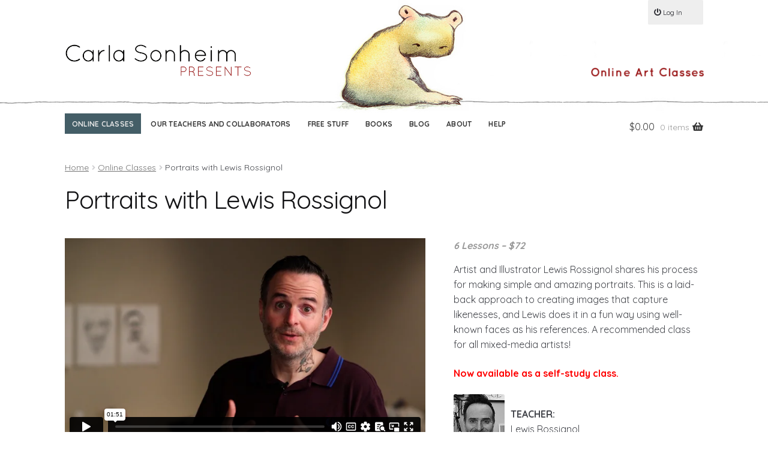

--- FILE ---
content_type: text/html; charset=UTF-8
request_url: https://player.vimeo.com/video/596103299?h=ff95f0d53e&dnt=1&app_id=122963
body_size: 6515
content:
<!DOCTYPE html>
<html lang="en">
<head>
  <meta charset="utf-8">
  <meta name="viewport" content="width=device-width,initial-scale=1,user-scalable=yes">
  
  <link rel="canonical" href="https://player.vimeo.com/video/596103299?h=ff95f0d53e">
  <meta name="googlebot" content="noindex,indexifembedded">
  
  
  <title>Portraits with Lewis Rossignol on Vimeo</title>
  <style>
      body, html, .player, .fallback {
          overflow: hidden;
          width: 100%;
          height: 100%;
          margin: 0;
          padding: 0;
      }
      .fallback {
          
              background-color: transparent;
          
      }
      .player.loading { opacity: 0; }
      .fallback iframe {
          position: fixed;
          left: 0;
          top: 0;
          width: 100%;
          height: 100%;
      }
  </style>
  <link rel="modulepreload" href="https://f.vimeocdn.com/p/4.46.25/js/player.module.js" crossorigin="anonymous">
  <link rel="modulepreload" href="https://f.vimeocdn.com/p/4.46.25/js/vendor.module.js" crossorigin="anonymous">
  <link rel="preload" href="https://f.vimeocdn.com/p/4.46.25/css/player.css" as="style">
</head>

<body>


<div class="vp-placeholder">
    <style>
        .vp-placeholder,
        .vp-placeholder-thumb,
        .vp-placeholder-thumb::before,
        .vp-placeholder-thumb::after {
            position: absolute;
            top: 0;
            bottom: 0;
            left: 0;
            right: 0;
        }
        .vp-placeholder {
            visibility: hidden;
            width: 100%;
            max-height: 100%;
            height: calc(1080 / 1920 * 100vw);
            max-width: calc(1920 / 1080 * 100vh);
            margin: auto;
        }
        .vp-placeholder-carousel {
            display: none;
            background-color: #000;
            position: absolute;
            left: 0;
            right: 0;
            bottom: -60px;
            height: 60px;
        }
    </style>

    

    
        <style>
            .vp-placeholder-thumb {
                overflow: hidden;
                width: 100%;
                max-height: 100%;
                margin: auto;
            }
            .vp-placeholder-thumb::before,
            .vp-placeholder-thumb::after {
                content: "";
                display: block;
                filter: blur(7px);
                margin: 0;
                background: url(https://i.vimeocdn.com/video/1231491227-fb3028c207b0697012ff27a54a2e67d6683d81124a89b51fc32d74c5c8741a53-d?mw=80&q=85) 50% 50% / contain no-repeat;
            }
            .vp-placeholder-thumb::before {
                 
                margin: -30px;
            }
        </style>
    

    <div class="vp-placeholder-thumb"></div>
    <div class="vp-placeholder-carousel"></div>
    <script>function placeholderInit(t,h,d,s,n,o){var i=t.querySelector(".vp-placeholder"),v=t.querySelector(".vp-placeholder-thumb");if(h){var p=function(){try{return window.self!==window.top}catch(a){return!0}}(),w=200,y=415,r=60;if(!p&&window.innerWidth>=w&&window.innerWidth<y){i.style.bottom=r+"px",i.style.maxHeight="calc(100vh - "+r+"px)",i.style.maxWidth="calc("+n+" / "+o+" * (100vh - "+r+"px))";var f=t.querySelector(".vp-placeholder-carousel");f.style.display="block"}}if(d){var e=new Image;e.onload=function(){var a=n/o,c=e.width/e.height;if(c<=.95*a||c>=1.05*a){var l=i.getBoundingClientRect(),g=l.right-l.left,b=l.bottom-l.top,m=window.innerWidth/g*100,x=window.innerHeight/b*100;v.style.height="calc("+e.height+" / "+e.width+" * "+m+"vw)",v.style.maxWidth="calc("+e.width+" / "+e.height+" * "+x+"vh)"}i.style.visibility="visible"},e.src=s}else i.style.visibility="visible"}
</script>
    <script>placeholderInit(document,  false ,  true , "https://i.vimeocdn.com/video/1231491227-fb3028c207b0697012ff27a54a2e67d6683d81124a89b51fc32d74c5c8741a53-d?mw=80\u0026q=85",  1920 ,  1080 );</script>
</div>

<div id="player" class="player"></div>
<script>window.playerConfig = {"cdn_url":"https://f.vimeocdn.com","vimeo_api_url":"api.vimeo.com","request":{"files":{"dash":{"cdns":{"akfire_interconnect_quic":{"avc_url":"https://vod-adaptive-ak.vimeocdn.com/exp=1769814624~acl=%2Ff7efd4f1-bd6d-479d-a0d0-f6f506c3c47c%2Fpsid%3D0a758306cab06b7ecc8713cb90086ab65d5a18bbe33eaf145f686948eb820474%2F%2A~hmac=94ce0fa6984aba8a21359b0d77d78745634c9cf00c58d8b29a50af0b2099bdbd/f7efd4f1-bd6d-479d-a0d0-f6f506c3c47c/psid=0a758306cab06b7ecc8713cb90086ab65d5a18bbe33eaf145f686948eb820474/v2/playlist/av/primary/prot/cXNyPTE/playlist.json?omit=av1-hevc\u0026pathsig=8c953e4f~J7Dp2eBBn5TiVZl9JLrHx1OAc0BG0DAXmxBvtDvaGhg\u0026qsr=1\u0026r=dXM%3D\u0026rh=3yCgwY","origin":"gcs","url":"https://vod-adaptive-ak.vimeocdn.com/exp=1769814624~acl=%2Ff7efd4f1-bd6d-479d-a0d0-f6f506c3c47c%2Fpsid%3D0a758306cab06b7ecc8713cb90086ab65d5a18bbe33eaf145f686948eb820474%2F%2A~hmac=94ce0fa6984aba8a21359b0d77d78745634c9cf00c58d8b29a50af0b2099bdbd/f7efd4f1-bd6d-479d-a0d0-f6f506c3c47c/psid=0a758306cab06b7ecc8713cb90086ab65d5a18bbe33eaf145f686948eb820474/v2/playlist/av/primary/prot/cXNyPTE/playlist.json?pathsig=8c953e4f~J7Dp2eBBn5TiVZl9JLrHx1OAc0BG0DAXmxBvtDvaGhg\u0026qsr=1\u0026r=dXM%3D\u0026rh=3yCgwY"},"fastly_skyfire":{"avc_url":"https://skyfire.vimeocdn.com/1769814624-0x8c87a9d1fe899bcc1876956328296f00b0dc04d1/f7efd4f1-bd6d-479d-a0d0-f6f506c3c47c/psid=0a758306cab06b7ecc8713cb90086ab65d5a18bbe33eaf145f686948eb820474/v2/playlist/av/primary/prot/cXNyPTE/playlist.json?omit=av1-hevc\u0026pathsig=8c953e4f~J7Dp2eBBn5TiVZl9JLrHx1OAc0BG0DAXmxBvtDvaGhg\u0026qsr=1\u0026r=dXM%3D\u0026rh=3yCgwY","origin":"gcs","url":"https://skyfire.vimeocdn.com/1769814624-0x8c87a9d1fe899bcc1876956328296f00b0dc04d1/f7efd4f1-bd6d-479d-a0d0-f6f506c3c47c/psid=0a758306cab06b7ecc8713cb90086ab65d5a18bbe33eaf145f686948eb820474/v2/playlist/av/primary/prot/cXNyPTE/playlist.json?pathsig=8c953e4f~J7Dp2eBBn5TiVZl9JLrHx1OAc0BG0DAXmxBvtDvaGhg\u0026qsr=1\u0026r=dXM%3D\u0026rh=3yCgwY"}},"default_cdn":"akfire_interconnect_quic","separate_av":true,"streams":[{"profile":"174","id":"ee5753f1-578d-49d7-bd3b-8f41164a31bd","fps":23.98,"quality":"720p"},{"profile":"175","id":"133b3adb-00b0-49a5-8315-2141a8a3e4e4","fps":23.98,"quality":"1080p"},{"profile":"165","id":"a90eaf1d-0394-486d-ab58-1ab4ee2d08fb","fps":23.98,"quality":"540p"},{"profile":"164","id":"e376216d-e7ac-4ecb-b34f-02aa2a61b301","fps":23.98,"quality":"360p"},{"profile":"d0b41bac-2bf2-4310-8113-df764d486192","id":"e9572a45-83a3-4550-a4d5-7d69f11fb627","fps":23.98,"quality":"240p"}],"streams_avc":[{"profile":"174","id":"ee5753f1-578d-49d7-bd3b-8f41164a31bd","fps":23.98,"quality":"720p"},{"profile":"175","id":"133b3adb-00b0-49a5-8315-2141a8a3e4e4","fps":23.98,"quality":"1080p"},{"profile":"165","id":"a90eaf1d-0394-486d-ab58-1ab4ee2d08fb","fps":23.98,"quality":"540p"},{"profile":"164","id":"e376216d-e7ac-4ecb-b34f-02aa2a61b301","fps":23.98,"quality":"360p"},{"profile":"d0b41bac-2bf2-4310-8113-df764d486192","id":"e9572a45-83a3-4550-a4d5-7d69f11fb627","fps":23.98,"quality":"240p"}]},"hls":{"captions":"https://vod-adaptive-ak.vimeocdn.com/exp=1769814624~acl=%2Ff7efd4f1-bd6d-479d-a0d0-f6f506c3c47c%2Fpsid%3D0a758306cab06b7ecc8713cb90086ab65d5a18bbe33eaf145f686948eb820474%2F%2A~hmac=94ce0fa6984aba8a21359b0d77d78745634c9cf00c58d8b29a50af0b2099bdbd/f7efd4f1-bd6d-479d-a0d0-f6f506c3c47c/psid=0a758306cab06b7ecc8713cb90086ab65d5a18bbe33eaf145f686948eb820474/v2/playlist/av/primary/sub/13284530-c-en/prot/cXNyPTE/playlist.m3u8?ext-subs=1\u0026omit=opus\u0026pathsig=8c953e4f~UTKjotwwWSc6QjYZCDKJ0hwNvS4hIhnWrHpJKzT_gdE\u0026qsr=1\u0026r=dXM%3D\u0026rh=3yCgwY\u0026sf=fmp4","cdns":{"akfire_interconnect_quic":{"avc_url":"https://vod-adaptive-ak.vimeocdn.com/exp=1769814624~acl=%2Ff7efd4f1-bd6d-479d-a0d0-f6f506c3c47c%2Fpsid%3D0a758306cab06b7ecc8713cb90086ab65d5a18bbe33eaf145f686948eb820474%2F%2A~hmac=94ce0fa6984aba8a21359b0d77d78745634c9cf00c58d8b29a50af0b2099bdbd/f7efd4f1-bd6d-479d-a0d0-f6f506c3c47c/psid=0a758306cab06b7ecc8713cb90086ab65d5a18bbe33eaf145f686948eb820474/v2/playlist/av/primary/sub/13284530-c-en/prot/cXNyPTE/playlist.m3u8?ext-subs=1\u0026omit=av1-hevc-opus\u0026pathsig=8c953e4f~UTKjotwwWSc6QjYZCDKJ0hwNvS4hIhnWrHpJKzT_gdE\u0026qsr=1\u0026r=dXM%3D\u0026rh=3yCgwY\u0026sf=fmp4","captions":"https://vod-adaptive-ak.vimeocdn.com/exp=1769814624~acl=%2Ff7efd4f1-bd6d-479d-a0d0-f6f506c3c47c%2Fpsid%3D0a758306cab06b7ecc8713cb90086ab65d5a18bbe33eaf145f686948eb820474%2F%2A~hmac=94ce0fa6984aba8a21359b0d77d78745634c9cf00c58d8b29a50af0b2099bdbd/f7efd4f1-bd6d-479d-a0d0-f6f506c3c47c/psid=0a758306cab06b7ecc8713cb90086ab65d5a18bbe33eaf145f686948eb820474/v2/playlist/av/primary/sub/13284530-c-en/prot/cXNyPTE/playlist.m3u8?ext-subs=1\u0026omit=opus\u0026pathsig=8c953e4f~UTKjotwwWSc6QjYZCDKJ0hwNvS4hIhnWrHpJKzT_gdE\u0026qsr=1\u0026r=dXM%3D\u0026rh=3yCgwY\u0026sf=fmp4","origin":"gcs","url":"https://vod-adaptive-ak.vimeocdn.com/exp=1769814624~acl=%2Ff7efd4f1-bd6d-479d-a0d0-f6f506c3c47c%2Fpsid%3D0a758306cab06b7ecc8713cb90086ab65d5a18bbe33eaf145f686948eb820474%2F%2A~hmac=94ce0fa6984aba8a21359b0d77d78745634c9cf00c58d8b29a50af0b2099bdbd/f7efd4f1-bd6d-479d-a0d0-f6f506c3c47c/psid=0a758306cab06b7ecc8713cb90086ab65d5a18bbe33eaf145f686948eb820474/v2/playlist/av/primary/sub/13284530-c-en/prot/cXNyPTE/playlist.m3u8?ext-subs=1\u0026omit=opus\u0026pathsig=8c953e4f~UTKjotwwWSc6QjYZCDKJ0hwNvS4hIhnWrHpJKzT_gdE\u0026qsr=1\u0026r=dXM%3D\u0026rh=3yCgwY\u0026sf=fmp4"},"fastly_skyfire":{"avc_url":"https://skyfire.vimeocdn.com/1769814624-0x8c87a9d1fe899bcc1876956328296f00b0dc04d1/f7efd4f1-bd6d-479d-a0d0-f6f506c3c47c/psid=0a758306cab06b7ecc8713cb90086ab65d5a18bbe33eaf145f686948eb820474/v2/playlist/av/primary/sub/13284530-c-en/prot/cXNyPTE/playlist.m3u8?ext-subs=1\u0026omit=av1-hevc-opus\u0026pathsig=8c953e4f~UTKjotwwWSc6QjYZCDKJ0hwNvS4hIhnWrHpJKzT_gdE\u0026qsr=1\u0026r=dXM%3D\u0026rh=3yCgwY\u0026sf=fmp4","captions":"https://skyfire.vimeocdn.com/1769814624-0x8c87a9d1fe899bcc1876956328296f00b0dc04d1/f7efd4f1-bd6d-479d-a0d0-f6f506c3c47c/psid=0a758306cab06b7ecc8713cb90086ab65d5a18bbe33eaf145f686948eb820474/v2/playlist/av/primary/sub/13284530-c-en/prot/cXNyPTE/playlist.m3u8?ext-subs=1\u0026omit=opus\u0026pathsig=8c953e4f~UTKjotwwWSc6QjYZCDKJ0hwNvS4hIhnWrHpJKzT_gdE\u0026qsr=1\u0026r=dXM%3D\u0026rh=3yCgwY\u0026sf=fmp4","origin":"gcs","url":"https://skyfire.vimeocdn.com/1769814624-0x8c87a9d1fe899bcc1876956328296f00b0dc04d1/f7efd4f1-bd6d-479d-a0d0-f6f506c3c47c/psid=0a758306cab06b7ecc8713cb90086ab65d5a18bbe33eaf145f686948eb820474/v2/playlist/av/primary/sub/13284530-c-en/prot/cXNyPTE/playlist.m3u8?ext-subs=1\u0026omit=opus\u0026pathsig=8c953e4f~UTKjotwwWSc6QjYZCDKJ0hwNvS4hIhnWrHpJKzT_gdE\u0026qsr=1\u0026r=dXM%3D\u0026rh=3yCgwY\u0026sf=fmp4"}},"default_cdn":"akfire_interconnect_quic","separate_av":true}},"file_codecs":{"av1":[],"avc":["ee5753f1-578d-49d7-bd3b-8f41164a31bd","133b3adb-00b0-49a5-8315-2141a8a3e4e4","a90eaf1d-0394-486d-ab58-1ab4ee2d08fb","e376216d-e7ac-4ecb-b34f-02aa2a61b301","e9572a45-83a3-4550-a4d5-7d69f11fb627"],"hevc":{"dvh1":[],"hdr":[],"sdr":[]}},"lang":"en","referrer":"https://www.carlasonheim.com/","cookie_domain":".vimeo.com","signature":"4722c06cf1489890dc53e1002fb1bdea","timestamp":1769811024,"expires":3600,"text_tracks":[{"id":13284530,"lang":"en","url":"https://captions.vimeo.com/captions/13284530.vtt?expires=1769814624\u0026sig=6fe379aa8975e6734d7e90b827a94919a30997d4","kind":"captions","label":"English","provenance":"user_uploaded","default":true}],"thumb_preview":{"url":"https://videoapi-sprites.vimeocdn.com/video-sprites/image/b57cb204-361a-4b6b-b20d-efb8651648e3.0.jpeg?ClientID=sulu\u0026Expires=1769814622\u0026Signature=df679f5ba0806a9b421126f7c592bc67f8f4eb4d","height":2880,"width":4260,"frame_height":240,"frame_width":426,"columns":10,"frames":120},"currency":"USD","session":"a7e79bb9279376c0ab0a279a33ec154526f9cbde1769811024","cookie":{"volume":1,"quality":null,"hd":0,"captions":null,"transcript":null,"captions_styles":{"color":null,"fontSize":null,"fontFamily":null,"fontOpacity":null,"bgOpacity":null,"windowColor":null,"windowOpacity":null,"bgColor":null,"edgeStyle":null},"audio_language":null,"audio_kind":null,"qoe_survey_vote":0},"build":{"backend":"31e9776","js":"4.46.25"},"urls":{"js":"https://f.vimeocdn.com/p/4.46.25/js/player.js","js_base":"https://f.vimeocdn.com/p/4.46.25/js","js_module":"https://f.vimeocdn.com/p/4.46.25/js/player.module.js","js_vendor_module":"https://f.vimeocdn.com/p/4.46.25/js/vendor.module.js","locales_js":{"de-DE":"https://f.vimeocdn.com/p/4.46.25/js/player.de-DE.js","en":"https://f.vimeocdn.com/p/4.46.25/js/player.js","es":"https://f.vimeocdn.com/p/4.46.25/js/player.es.js","fr-FR":"https://f.vimeocdn.com/p/4.46.25/js/player.fr-FR.js","ja-JP":"https://f.vimeocdn.com/p/4.46.25/js/player.ja-JP.js","ko-KR":"https://f.vimeocdn.com/p/4.46.25/js/player.ko-KR.js","pt-BR":"https://f.vimeocdn.com/p/4.46.25/js/player.pt-BR.js","zh-CN":"https://f.vimeocdn.com/p/4.46.25/js/player.zh-CN.js"},"ambisonics_js":"https://f.vimeocdn.com/p/external/ambisonics.min.js","barebone_js":"https://f.vimeocdn.com/p/4.46.25/js/barebone.js","chromeless_js":"https://f.vimeocdn.com/p/4.46.25/js/chromeless.js","three_js":"https://f.vimeocdn.com/p/external/three.rvimeo.min.js","hive_sdk":"https://f.vimeocdn.com/p/external/hive-sdk.js","hive_interceptor":"https://f.vimeocdn.com/p/external/hive-interceptor.js","proxy":"https://player.vimeo.com/static/proxy.html","css":"https://f.vimeocdn.com/p/4.46.25/css/player.css","chromeless_css":"https://f.vimeocdn.com/p/4.46.25/css/chromeless.css","fresnel":"https://arclight.vimeo.com/add/player-stats","player_telemetry_url":"https://arclight.vimeo.com/player-events","telemetry_base":"https://lensflare.vimeo.com"},"flags":{"plays":1,"dnt":1,"autohide_controls":0,"preload_video":"metadata_on_hover","qoe_survey_forced":0,"ai_widget":0,"ecdn_delta_updates":0,"disable_mms":0,"check_clip_skipping_forward":0},"country":"US","client":{"ip":"3.141.170.44"},"ab_tests":{"cross_origin_texttracks":{"group":"variant","track":false,"data":null}},"atid":"3823680700.1769811024","ai_widget_signature":"6d4f17997cd906fdac3a378662cdcf3d65eb4777ad3b254bbb7143da6a7d69af_1769814624","config_refresh_url":"https://player.vimeo.com/video/596103299/config/request?atid=3823680700.1769811024\u0026expires=3600\u0026referrer=https%3A%2F%2Fwww.carlasonheim.com%2F\u0026session=a7e79bb9279376c0ab0a279a33ec154526f9cbde1769811024\u0026signature=4722c06cf1489890dc53e1002fb1bdea\u0026time=1769811024\u0026v=1"},"player_url":"player.vimeo.com","video":{"id":596103299,"title":"Portraits with Lewis Rossignol","width":1920,"height":1080,"duration":111,"url":"","share_url":"https://vimeo.com/596103299/ff95f0d53e","embed_code":"\u003ciframe title=\"vimeo-player\" src=\"https://player.vimeo.com/video/596103299?h=ff95f0d53e\" width=\"640\" height=\"360\" frameborder=\"0\" referrerpolicy=\"strict-origin-when-cross-origin\" allow=\"autoplay; fullscreen; picture-in-picture; clipboard-write; encrypted-media; web-share\"   allowfullscreen\u003e\u003c/iframe\u003e","default_to_hd":1,"privacy":"unlisted","embed_permission":"whitelist","thumbnail_url":"https://i.vimeocdn.com/video/1231491227-fb3028c207b0697012ff27a54a2e67d6683d81124a89b51fc32d74c5c8741a53-d","owner":{"id":7822094,"name":"Carla Sonheim Presents","img":"https://i.vimeocdn.com/portrait/defaults-blue_60x60?region=us","img_2x":"https://i.vimeocdn.com/portrait/defaults-blue_60x60?region=us","url":"https://vimeo.com/user7822094","account_type":"custom"},"spatial":0,"live_event":null,"version":{"current":null,"available":[{"id":276603876,"file_id":2805625525,"is_current":true}]},"unlisted_hash":"ff95f0d53e","rating":{"id":6},"fps":23.98,"bypass_token":"eyJ0eXAiOiJKV1QiLCJhbGciOiJIUzI1NiJ9.eyJjbGlwX2lkIjo1OTYxMDMyOTksImV4cCI6MTc2OTgxNDY2MH0.OXNHhI7Xvbvl_qNllPAqL3Sgx7pAd_Gr5Wc_MA9xt_s","channel_layout":"stereo","ai":0,"locale":""},"user":{"id":0,"team_id":0,"team_origin_user_id":0,"account_type":"none","liked":0,"watch_later":0,"owner":0,"mod":0,"logged_in":0,"private_mode_enabled":0,"vimeo_api_client_token":"eyJhbGciOiJIUzI1NiIsInR5cCI6IkpXVCJ9.eyJzZXNzaW9uX2lkIjoiYTdlNzliYjkyNzkzNzZjMGFiMGEyNzlhMzNlYzE1NDUyNmY5Y2JkZTE3Njk4MTEwMjQiLCJleHAiOjE3Njk4MTQ2MjQsImFwcF9pZCI6MTE4MzU5LCJzY29wZXMiOiJwdWJsaWMgc3RhdHMifQ.hUk2FQzSngqAj4Vym-m-R0HxajBh968qa422Y-Cw9R4"},"view":1,"vimeo_url":"vimeo.com","embed":{"audio_track":"","autoplay":0,"autopause":1,"dnt":1,"editor":0,"keyboard":1,"log_plays":1,"loop":0,"muted":0,"on_site":0,"texttrack":"","transparent":1,"outro":"videos","playsinline":1,"quality":null,"player_id":"","api":null,"app_id":"122963","color":"ffffff","color_one":"000000","color_two":"ffffff","color_three":"ffffff","color_four":"000000","context":"embed.main","settings":{"auto_pip":1,"badge":0,"byline":0,"collections":0,"color":0,"force_color_one":0,"force_color_two":0,"force_color_three":0,"force_color_four":0,"embed":1,"fullscreen":1,"like":0,"logo":0,"playbar":1,"portrait":0,"pip":1,"share":0,"spatial_compass":0,"spatial_label":0,"speed":1,"title":0,"volume":1,"watch_later":0,"watch_full_video":1,"controls":1,"airplay":1,"audio_tracks":1,"chapters":1,"chromecast":1,"cc":1,"transcript":1,"quality":1,"play_button_position":0,"ask_ai":0,"skipping_forward":1,"debug_payload_collection_policy":"default"},"create_interactive":{"has_create_interactive":false,"viddata_url":""},"min_quality":null,"max_quality":null,"initial_quality":null,"prefer_mms":1}}</script>
<script>const fullscreenSupported="exitFullscreen"in document||"webkitExitFullscreen"in document||"webkitCancelFullScreen"in document||"mozCancelFullScreen"in document||"msExitFullscreen"in document||"webkitEnterFullScreen"in document.createElement("video");var isIE=checkIE(window.navigator.userAgent),incompatibleBrowser=!fullscreenSupported||isIE;window.noModuleLoading=!1,window.dynamicImportSupported=!1,window.cssLayersSupported=typeof CSSLayerBlockRule<"u",window.isInIFrame=function(){try{return window.self!==window.top}catch(e){return!0}}(),!window.isInIFrame&&/twitter/i.test(navigator.userAgent)&&window.playerConfig.video.url&&(window.location=window.playerConfig.video.url),window.playerConfig.request.lang&&document.documentElement.setAttribute("lang",window.playerConfig.request.lang),window.loadScript=function(e){var n=document.getElementsByTagName("script")[0];n&&n.parentNode?n.parentNode.insertBefore(e,n):document.head.appendChild(e)},window.loadVUID=function(){if(!window.playerConfig.request.flags.dnt&&!window.playerConfig.embed.dnt){window._vuid=[["pid",window.playerConfig.request.session]];var e=document.createElement("script");e.async=!0,e.src=window.playerConfig.request.urls.vuid_js,window.loadScript(e)}},window.loadCSS=function(e,n){var i={cssDone:!1,startTime:new Date().getTime(),link:e.createElement("link")};return i.link.rel="stylesheet",i.link.href=n,e.getElementsByTagName("head")[0].appendChild(i.link),i.link.onload=function(){i.cssDone=!0},i},window.loadLegacyJS=function(e,n){if(incompatibleBrowser){var i=e.querySelector(".vp-placeholder");i&&i.parentNode&&i.parentNode.removeChild(i);let a=`/video/${window.playerConfig.video.id}/fallback`;window.playerConfig.request.referrer&&(a+=`?referrer=${window.playerConfig.request.referrer}`),n.innerHTML=`<div class="fallback"><iframe title="unsupported message" src="${a}" frameborder="0"></iframe></div>`}else{n.className="player loading";var t=window.loadCSS(e,window.playerConfig.request.urls.css),r=e.createElement("script"),o=!1;r.src=window.playerConfig.request.urls.js,window.loadScript(r),r["onreadystatechange"in r?"onreadystatechange":"onload"]=function(){!o&&(!this.readyState||this.readyState==="loaded"||this.readyState==="complete")&&(o=!0,playerObject=new VimeoPlayer(n,window.playerConfig,t.cssDone||{link:t.link,startTime:t.startTime}))},window.loadVUID()}};function checkIE(e){e=e&&e.toLowerCase?e.toLowerCase():"";function n(r){return r=r.toLowerCase(),new RegExp(r).test(e);return browserRegEx}var i=n("msie")?parseFloat(e.replace(/^.*msie (\d+).*$/,"$1")):!1,t=n("trident")?parseFloat(e.replace(/^.*trident\/(\d+)\.(\d+).*$/,"$1.$2"))+4:!1;return i||t}
</script>
<script nomodule>
  window.noModuleLoading = true;
  var playerEl = document.getElementById('player');
  window.loadLegacyJS(document, playerEl);
</script>
<script type="module">try{import("").catch(()=>{})}catch(t){}window.dynamicImportSupported=!0;
</script>
<script type="module">if(!window.dynamicImportSupported||!window.cssLayersSupported){if(!window.noModuleLoading){window.noModuleLoading=!0;var playerEl=document.getElementById("player");window.loadLegacyJS(document,playerEl)}var moduleScriptLoader=document.getElementById("js-module-block");moduleScriptLoader&&moduleScriptLoader.parentElement.removeChild(moduleScriptLoader)}
</script>
<script type="module" id="js-module-block">if(!window.noModuleLoading&&window.dynamicImportSupported&&window.cssLayersSupported){const n=document.getElementById("player"),e=window.loadCSS(document,window.playerConfig.request.urls.css);import(window.playerConfig.request.urls.js_module).then(function(o){new o.VimeoPlayer(n,window.playerConfig,e.cssDone||{link:e.link,startTime:e.startTime}),window.loadVUID()}).catch(function(o){throw/TypeError:[A-z ]+import[A-z ]+module/gi.test(o)&&window.loadLegacyJS(document,n),o})}
</script>

<script type="application/ld+json">{"embedUrl":"https://player.vimeo.com/video/596103299?h=ff95f0d53e","thumbnailUrl":"https://i.vimeocdn.com/video/1231491227-fb3028c207b0697012ff27a54a2e67d6683d81124a89b51fc32d74c5c8741a53-d?f=webp","name":"Portraits with Lewis Rossignol","description":"This is \"Portraits with Lewis Rossignol\" by \"Carla Sonheim Presents\" on Vimeo, the home for high quality videos and the people who love them.","duration":"PT111S","uploadDate":"2021-09-01T15:10:13-04:00","@context":"https://schema.org/","@type":"VideoObject"}</script>

</body>
</html>


--- FILE ---
content_type: text/css
request_url: https://www.carlasonheim.com/wp-content/themes/storefront-carla-sonheim/style.css?ver=2.2.5
body_size: 15716
content:
@import url(https://fonts.googleapis.com/css?family=Quicksand:400,700);/*!
Theme Name:   	Carla Sonheim (SF Child)
Theme URI:    	https://www.seamonsterstudios.com
Author:         SeaMonster Studios
Author URI:     https://www.seamonsterstudios.com
Description:
Version:      	2.2.5
License:      	GNU General Public License v2 or later
License URI:  	http://www.gnu.org/licenses/gpl-2.0.html
Text Domain:  	storefront
Template: storefront
Tags:         	e-commerce, two-columns, left-sidebar, right-sidebar, custom-background, custom-colors, custom-header, custom-menu, featured-images, full-width-template, threaded-comments, accessibility-ready, rtl-language-support, footer-widgets, sticky-post, theme-options

This theme, like WordPress, is licensed under the GPL.
Use it to make something cool, have fun, and share what you've learned with others.

Storefront is based on Underscores http://underscores.me/, (C) 2012-2014 Automattic, Inc.

Resetting and rebuilding styles have been helped along thanks to the fine work of
Eric Meyer http://meyerweb.com/eric/tools/css/reset/index.html
along with Nicolas Gallagher and Jonathan Neal http://necolas.github.com/normalize.css/

All sizing (typography, layout, padding/margins etc) are inspired by a modular scale that uses 1em as a base size with a 1.618 ratio.
You can read more about the calculator we use in our sass here; https://github.com/modularscale/modularscale-sass

FontAwesome License: SIL Open Font License - http://scripts.sil.org/OFL
Images License: GNU General Public License v2 or later

======
Note: Do not edit this file. If you wish to add your own CSS we strongly recommend creating your own child theme, or installing a custom CSS plugin.
======
*/
/*!
 * normalize.css v3.0.3 | MIT License | github.com/necolas/normalize.css
 */html{font-family:sans-serif;-ms-text-size-adjust:100%;-webkit-text-size-adjust:100%}body{margin:0}article,aside,details,figcaption,figure,footer,header,hgroup,main,menu,nav,section,summary{display:block}audio,canvas,progress,video{display:inline-block;vertical-align:baseline}audio:not([controls]){display:none;height:0}[hidden],template{display:none}a{background-color:transparent}a:active,a:hover{outline:0}abbr[title]{border-bottom:1px dotted}b,strong{font-weight:700}dfn{font-style:italic}h1{font-size:2em;margin:.67em 0}mark{background:#ff0;color:#000}small{font-size:80%}sup{top:-.5em}sub{bottom:-.25em}img{border:0}svg:not(:root){overflow:hidden}figure{margin:1em 40px}hr{box-sizing:content-box;height:0}code,kbd,pre,samp{font-family:monospace,monospace;font-size:1em}button,input,optgroup,select,textarea{color:inherit;font:inherit;margin:0}button{overflow:visible}button,select{text-transform:none}button,html input[type=button],input[type=reset],input[type=submit]{-webkit-appearance:button;cursor:pointer}button[disabled],html input[disabled]{cursor:default}input{line-height:normal}input[type=checkbox],input[type=radio]{box-sizing:border-box}input[type=number]::-webkit-inner-spin-button,input[type=number]::-webkit-outer-spin-button{height:auto}input[type=search]{-webkit-appearance:textfield;box-sizing:content-box}input[type=search]::-webkit-search-cancel-button,input[type=search]::-webkit-search-decoration{-webkit-appearance:none}fieldset{border:1px solid silver;margin:0 2px;padding:.35em .625em .75em}legend{border:0;padding:0}optgroup{font-weight:700}table{border-collapse:collapse}td,th{padding:0}body{-ms-word-wrap:break-word;word-wrap:break-word}body,button,input,textarea{color:#43454b;line-height:1.618;text-rendering:optimizeLegibility;font-weight:400}body,button,input,select,textarea{font-family:Source Sans Pro,HelveticaNeue-Light,Helvetica Neue Light,Helvetica Neue,Helvetica,Arial,Lucida Grande,sans-serif}select{color:initial}h1,h2,h3,h4,h5,h6{clear:both;font-weight:300;margin:0 0 .5407911001em;color:#131315}h1 a,h2 a,h3 a,h4 a,h5 a,h6 a{font-weight:300}.alpha,h1{font-size:2.617924em;line-height:1.214;letter-spacing:-1px}.beta,h2{font-size:2em;line-height:1.214}.beta+h3,h2+h3{border-top:1px solid rgba(0,0,0,.05);padding-top:.5407911001em}.gamma,h3{font-size:1.618em}.delta,h4{font-size:1.41575em}.alpha,.beta,.delta,.gamma{display:block}blockquote+h2,blockquote+h3,blockquote+h4,blockquote+header h2,form+h2,form+h3,form+h4,form+header h2,ol+h2,ol+h3,ol+h4,ol+header h2,p+h2,p+h3,p+h4,p+header h2,table+h2,table+h3,table+h4,table+header h2,ul+h2,ul+h3,ul+h4,ul+header h2{margin-top:2.2906835em}hr{background-color:#ccc;border:0;height:1px}hr,p{margin:0 0 1.41575em}ol,ul{margin:0 0 1.41575em 3em;padding:0}ul{list-style:disc}ol{list-style:decimal}li>ol,li>ul{margin-bottom:0;margin-left:1em}dt{font-weight:600}dd{margin:0 0 1.618em}b,strong{font-weight:600}blockquote,cite,dfn,em,i{font-style:italic}blockquote{padding:0 1em;border-left:3px solid rgba(0,0,0,.05)}address{margin:0 0 1.41575em}pre{background:rgba(0,0,0,.1);font-family:Courier\ 10 Pitch,Courier,monospace;margin-bottom:1.618em;padding:1.618em;overflow:auto;max-width:100%}code,kbd,tt,var{font-family:Monaco,Consolas,Andale Mono,DejaVu Sans Mono,monospace;background-color:rgba(0,0,0,.05);padding:.202em .5407911001em}abbr,acronym{border-bottom:1px dotted #666;cursor:help}ins,mark{text-decoration:none;font-weight:600;background:0 0}sub,sup{font-size:75%;height:0;line-height:0;position:relative;vertical-align:baseline}sup{bottom:1ex}sub{top:.5ex}small{font-size:75%}big{font-size:125%}figure{margin:0}table{margin:0 0 1.41575em}img{height:auto;max-width:100%;display:block}a{color:#2c2d33;text-decoration:none;font-weight:400}a:focus{outline:1px dotted #96588a}.storefront-cute *{font-family:Comic Sans MS,sans-serif}*{box-sizing:border-box}body{background-color:#fff}.site,body{overflow-x:hidden}.header-widget-region,.site-content{-webkit-tap-highlight-color:transparent}.site-header{background-color:#2c2d33;padding-top:1.618em;padding-bottom:1.618em;color:#9aa0a7;background-position:50%;position:relative;z-index:2;border-bottom:1px solid transparent}.site-header .custom-logo-link,.site-header .site-logo-anchor,.site-header .site-logo-link{display:block;margin-bottom:0}.site-header .custom-logo-link img,.site-header .site-logo-anchor img,.site-header .site-logo-link img{max-width:210px}.site-header .widget{margin-bottom:0}.home.blog .site-header,.home.page:not(.page-template-template-homepage) .site-header,.home.post-type-archive-product .site-header,.no-wc-breadcrumb .site-header{margin-bottom:4.235801032em}.no-wc-breadcrumb.page-template-template-homepage .site-header{margin-bottom:0}.header-widget-region{position:relative;z-index:1}.site-branding{float:left;margin-bottom:0}.site-branding .site-title{font-size:2em;letter-spacing:-1px;margin:0}.site-branding .site-title a{font-weight:700}.site-branding .site-description{font-size:.875em;display:none}.site-branding .logo{margin:0}.site-main{margin-bottom:2.617924em}.site-content{outline:0}.page-template-template-homepage:not(.has-post-thumbnail) .site-main{padding-top:4.235801032em}.page-template-template-homepage .type-page{padding-top:2.617924em;padding-bottom:2.617924em;position:relative}.page-template-template-homepage .type-page .storefront-hero__button-edit{position:absolute;top:1em;right:1em;font-size:.875em}.page-template-template-homepage .entry-content{font-size:1.1em}.page-template-template-homepage .entry-content p:last-child{margin-bottom:0}.page-template-template-homepage .entry-header h1{font-size:3.706325903em;margin-bottom:.2360828548em}.page-template-template-homepage .entry-content,.page-template-template-homepage .entry-header{max-width:41.0994671405em;margin-left:auto;margin-right:auto;text-align:center}.page-template-template-homepage.has-post-thumbnail .type-page.has-post-thumbnail{background-size:cover;background-position:50%;padding-top:6.8535260698em;padding-bottom:6.8535260698em}.page-template-template-homepage.has-post-thumbnail .type-page.has-post-thumbnail .entry-content,.page-template-template-homepage.has-post-thumbnail .type-page.has-post-thumbnail .entry-title{opacity:0;transition:all,ease,.5s}.page-template-template-homepage.has-post-thumbnail .type-page.has-post-thumbnail .entry-content.loaded,.page-template-template-homepage.has-post-thumbnail .type-page.has-post-thumbnail .entry-title.loaded{opacity:1}.site-footer{background-color:#f3f3f3;color:#76787e;padding:1.618em 0 3.706325903em}.site-footer h1,.site-footer h2,.site-footer h3,.site-footer h4,.site-footer h5,.site-footer h6{color:#65676d}.site-footer a:not(.button){color:#2c2d33}.site-info{padding:2.617924em 0}.site-info span[role=separator]{padding:0 .2360828548em 0 .3342343017em}.site-info span[role=separator]:before{content:"|"}.alignleft{display:inline;float:left;margin-right:1em}.alignright{display:inline;float:right;margin-left:1em}.aligncenter{clear:both;display:block;margin:0 auto}.screen-reader-text{border:0;clip:rect(1px,1px,1px,1px);-webkit-clip-path:inset(50%);clip-path:inset(50%);height:1px;margin:-1px;overflow:hidden;padding:0;position:absolute;width:1px;word-wrap:normal!important}.screen-reader-text:focus{background-color:#f1f1f1;border-radius:3px;box-shadow:0 0 2px 2px rgba(0,0,0,.6);clip:auto!important;display:block;font-weight:700;height:auto;left:0;line-height:normal;padding:1em 1.618em;text-decoration:none;top:0;width:auto;z-index:4;outline:0}.clear:after,.clear:before,.comment-content:after,.comment-content:before,.entry-content:after,.entry-content:before,.site-content:after,.site-content:before,.site-footer:after,.site-footer:before,.site-header:after,.site-header:before{content:"";display:table}.clear:after,.comment-content:after,.entry-content:after,.site-content:after,.site-footer:after,.site-header:after{clear:both}table{border-spacing:0;width:100%;border-collapse:separate}table caption{padding:1em 0;font-weight:600}table td,table th{padding:1em 1.41575em;text-align:left;vertical-align:top}table td p:last-child,table th p:last-child{margin-bottom:0}table th{font-weight:600}table thead th{padding:1.41575em;vertical-align:middle}table tbody h2{font-size:1em;letter-spacing:normal}table tbody h2,table tbody h2 a{font-weight:400}.error404 .site-content .widget_product_search{padding:1.618em;background-color:rgba(0,0,0,.025)}.error404 .site-content .widget_product_search form{margin:0}.error404.left-sidebar .content-area,.error404.right-sidebar .content-area{width:100%}.error404 .fourohfour-columns-2{padding:2.617924em 0;border:1px solid rgba(0,0,0,.05);border-width:1px 0;margin-bottom:2.617924em}.error404 .fourohfour-columns-2:after,.error404 .fourohfour-columns-2:before{content:"";display:table}.error404 .fourohfour-columns-2:after{clear:both}.error404 .fourohfour-columns-2 .widget,.error404 .fourohfour-columns-2 ul.products li.product{margin-bottom:0}.error404 .fourohfour-columns-2 .col-1 ul.products{margin-bottom:2.2906835em}.error404 .fourohfour-columns-2 .col-1 ul.products li.product{width:45.4545454545%;float:left;margin-right:9.0909090909%}.error404 .fourohfour-columns-2 .col-1 ul.products li.product:last-child{margin-right:0}.error404 .fourohfour-columns-2 .col-2{padding:1.618em;background-color:rgba(0,0,0,.025)}#comments{padding-top:2.617924em}#comments .comments-title{border-bottom:1px solid rgba(0,0,0,.05);padding-bottom:.5407911001em;margin-bottom:1.618em}#comments .comment-list{list-style:none;margin-left:0}#comments .comment-list .comment-body:after,#comments .comment-list .comment-body:before{content:"";display:table}#comments .comment-list .comment-body:after{clear:both}#comments .comment-list .comment-content{padding-bottom:1.618em;margin-bottom:1.618em}#comments .comment-list .comment-content .comment-text{padding:1.618em;border-radius:3px}#comments .comment-list .comment-content .comment-text p:last-child{margin-bottom:0}#comments .comment-list .comment-meta{margin-bottom:1em}#comments .comment-list .comment-meta .avatar{margin-bottom:1em;max-width:64px;height:auto}#comments .comment-list .comment-meta a.comment-date{font-size:.875em}#comments .comment-list .comment-meta cite{font-style:normal;clear:both;display:block}#comments .comment-list .reply{margin-bottom:1.618em;padding-top:.6180469716em}#comments .comment-list .reply:after,#comments .comment-list .reply:before{content:"";display:table}#comments .comment-list .reply:after{clear:both}#comments .comment-list .reply a{display:inline-block;margin-right:1em}#comments .comment-list .reply a:last-child{margin-right:0}#comments .comment-list .children{list-style:none}.comment-content a{word-wrap:break-word}#respond{clear:both;padding:1.618em;background-color:rgba(0,0,0,.0125);position:relative}#respond .comment-form-author input,#respond .comment-form-email input,#respond .comment-form-url input{width:100%}#respond .form-submit,#respond form{margin-bottom:0}#respond #cancel-comment-reply-link{position:absolute;top:.5407911001em;right:.5407911001em;display:block;height:1em;width:1em;overflow:hidden;line-height:1;font-size:1.41575em;text-align:center;transition:ease,.3s,-webkit-transform;transition:transform,ease,.3s;transition:transform,ease,.3s,-webkit-transform}#respond #cancel-comment-reply-link:hover{-webkit-transform:scale(1.3);transform:scale(1.3)}.hentry{margin:0 0 4.235801032em}.hentry .wp-post-image{margin-bottom:1.618em;margin-left:auto;margin-right:auto}.hentry .entry-header{margin-bottom:1em;border-bottom:1px solid rgba(0,0,0,.05)}.hentry .entry-header .byline,.hentry .entry-header .posted-on{font-size:.875em}.hentry .entry-header .byline a,.hentry .entry-header .posted-on a{font-weight:600;text-decoration:underline}.hentry .entry-header .byline a:hover,.hentry .entry-header .posted-on a:hover{text-decoration:none}.hentry .entry-meta{font-weight:400}.hentry.type-page .entry-header{border-bottom:0;margin-bottom:0}.byline,.updated:not(.published){display:none}.group-blog .byline,.single .byline{display:inline}.page-links{clear:both;margin:0 0 1em}.cat-links,.comments-link,.tags-links,.vcard.author{display:block;margin-bottom:1.618em}.vcard.author .avatar{width:64px;margin-bottom:1em}form{margin-bottom:1.618em}button,input,select,textarea{font-size:100%;margin:0;vertical-align:baseline}.added_to_cart,.button,button,input[type=button],input[type=reset],input[type=submit]{border:0;background:0 0;background-color:#43454b;border-color:#43454b;color:#fff;cursor:pointer;padding:.6180469716em 1.41575em;text-decoration:none;font-weight:600;text-shadow:none;display:inline-block;outline:0;-webkit-appearance:none;border-radius:0}.added_to_cart.alt,.added_to_cart.cta,.button.alt,.button.cta,button.alt,button.cta,input[type=button].alt,input[type=button].cta,input[type=reset].alt,input[type=reset].cta,input[type=submit].alt,input[type=submit].cta{background-color:#2c2d33;border-color:#2c2d33}.added_to_cart.alt:hover,.added_to_cart.cta:hover,.button.alt:hover,.button.cta:hover,button.alt:hover,button.cta:hover,input[type=button].alt:hover,input[type=button].cta:hover,input[type=reset].alt:hover,input[type=reset].cta:hover,input[type=submit].alt:hover,input[type=submit].cta:hover{background-color:#2c2d33}.added_to_cart:hover,.button:hover,button:hover,input[type=button]:hover,input[type=reset]:hover,input[type=submit]:hover{color:#fff}.added_to_cart:focus,.button:focus,button:focus,input[type=button]:focus,input[type=reset]:focus,input[type=submit]:focus{outline:1px dotted #96588a}.added_to_cart.loading,.button.loading,button.loading,input[type=button].loading,input[type=reset].loading,input[type=submit].loading{opacity:.5}.added_to_cart.small,.button.small,button.small,input[type=button].small,input[type=reset].small,input[type=submit].small{padding:.5407911001em .875em;font-size:.875em}.added_to_cart.disabled,.added_to_cart:disabled,.button.disabled,.button:disabled,button.disabled,button:disabled,input[type=button].disabled,input[type=button]:disabled,input[type=reset].disabled,input[type=reset]:disabled,input[type=submit].disabled,input[type=submit]:disabled{opacity:.5!important;cursor:not-allowed}.added_to_cart.disabled:hover,.added_to_cart:disabled:hover,.button.disabled:hover,.button:disabled:hover,button.disabled:hover,button:disabled:hover,input[type=button].disabled:hover,input[type=button]:disabled:hover,input[type=reset].disabled:hover,input[type=reset]:disabled:hover,input[type=submit].disabled:hover,input[type=submit]:disabled:hover{opacity:.5!important}input[type=checkbox],input[type=radio]{padding:0}input[type=checkbox]+label,input[type=radio]+label{margin:0 0 0 .3819820591em}input[type=search]::-webkit-search-decoration{-webkit-appearance:none}input[type=search]{box-sizing:border-box}input[type=search]::-webkit-input-placeholder{color:#616161}input[type=search]:-ms-input-placeholder,input[type=search]::-ms-input-placeholder{color:#616161}input[type=search]::placeholder{color:#616161}button::-moz-focus-inner,input::-moz-focus-inner{border:0;padding:0}.input-text,input[type=email],input[type=password],input[type=search],input[type=tel],input[type=text],input[type=url],textarea{padding:.6180469716em;background-color:#f2f2f2;color:#43454b;outline:0;border:0;-webkit-appearance:none;box-sizing:border-box;font-weight:400;box-shadow:inset 0 1px 1px rgba(0,0,0,.125)}.input-text:focus,input[type=email]:focus,input[type=password]:focus,input[type=search]:focus,input[type=tel]:focus,input[type=text]:focus,input[type=url]:focus,textarea:focus{background-color:#e6e5e5;color:#2b2c30}textarea{overflow:auto;padding-left:.875em;vertical-align:top;width:100%}label{font-weight:400}label.inline input{width:auto}fieldset{padding:1.618em;padding-top:1em;border:0;margin:0;margin-bottom:1.618em;margin-top:1.618em}fieldset legend{font-weight:600;padding:.6180469716em 1em;margin-left:-1em}[placeholder]:focus::-webkit-input-placeholder{transition:opacity .5s ease .5s;opacity:0}img{border-radius:3px}.comment-content img.wp-smiley,.entry-content img.wp-smiley,.page-content img.wp-smiley{border:none;margin-bottom:0;margin-top:0;padding:0;display:inline-block;border-radius:0}.wp-caption{margin-bottom:1em;max-width:100%}.wp-caption img[class*=wp-image-]{display:block;margin:0 auto}.wp-caption .wp-caption-text{text-align:left;font-style:italic;border-bottom:2px solid rgba(0,0,0,.05);padding:1em 0}.gallery{margin-bottom:1em}.gallery:after,.gallery:before{content:"";display:table}.gallery:after{clear:both}.gallery .gallery-item{float:left}.gallery .gallery-item .gallery-icon a{display:block}.gallery .gallery-item .gallery-icon img{border:none;height:auto;margin:0 auto}.gallery .gallery-item .gallery-caption{margin:0;text-align:center}.gallery.gallery-columns-1 .gallery-item{width:100%}.gallery.gallery-columns-2 .gallery-item{width:50%}.gallery.gallery-columns-3 .gallery-item{width:33.3%}.gallery.gallery-columns-4 .gallery-item{width:25%}.gallery.gallery-columns-5 .gallery-item{width:20%}.gallery.gallery-columns-6 .gallery-item{width:16.666666667%}.gallery.gallery-columns-7 .gallery-item{width:14.285714286%}.gallery.gallery-columns-8 .gallery-item{width:12.5%}.gallery.gallery-columns-9 .gallery-item{width:11.111111111%}embed,iframe,object,video{max-width:100%}.secondary-navigation{display:none}button.menu-toggle{cursor:pointer;text-align:left;float:right;position:relative;border:2px solid transparent;box-shadow:none;border-radius:2px;padding:.6180469716em .875em .6180469716em 2.617924em;font-size:.875em}button.menu-toggle,button.menu-toggle:hover{background-image:none}button.menu-toggle span:before{transition:all,ease,.2s}button.menu-toggle:after,button.menu-toggle:before,button.menu-toggle span:before{content:"";display:block;height:2px;width:14px;position:absolute;top:50%;left:1em;margin-top:-1px;transition:all,ease,.2s;border-radius:3px}button.menu-toggle:before{-webkit-transform:translateY(-4px);transform:translateY(-4px)}button.menu-toggle:after{-webkit-transform:translateY(4px);transform:translateY(4px)}.toggled button.menu-toggle:after,.toggled button.menu-toggle:before{-webkit-transform:rotate(45deg);transform:rotate(45deg)}.toggled button.menu-toggle:after{-webkit-transform:rotate(-45deg);transform:rotate(-45deg)}.toggled button.menu-toggle span:before{opacity:0}.primary-navigation{display:none}.main-navigation:after,.main-navigation:before{content:"";display:table}.main-navigation:after{clear:both}.main-navigation div.menu{display:none}.main-navigation div.menu:last-child{display:block}.main-navigation .menu{clear:both}.handheld-navigation,.main-navigation div.menu>ul:not(.nav-menu),.nav-menu{overflow:hidden;max-height:0;transition:all,ease,.8s}.handheld-navigation{clear:both}.handheld-navigation ul{margin:0}.handheld-navigation ul.menu li{position:relative}.handheld-navigation ul.menu li button:after{transition:all,ease,.9s}.handheld-navigation ul.menu li button.toggled-on:after{-webkit-transform:rotate(180deg);transform:rotate(180deg)}.handheld-navigation ul.menu .sub-menu{visibility:hidden;opacity:0;max-height:0;transition:all,ease,.9s}.handheld-navigation ul.menu .sub-menu.toggled-on{visibility:visible;max-height:9999px;opacity:1}.handheld-navigation .dropdown-toggle{background:0 0;position:absolute;top:0;right:0;display:block}.main-navigation.toggled .handheld-navigation,.main-navigation.toggled .menu>ul:not(.nav-menu),.main-navigation.toggled ul[aria-expanded=true]{max-height:9999px}.main-navigation ul{margin-left:0;list-style:none;margin-bottom:0}.main-navigation ul ul{display:block;margin-left:1.41575em}.main-navigation ul li a{padding:.875em 0;display:block}.main-navigation ul li a:hover{color:#e6e6e6}.site-main nav.navigation{clear:both;padding:2.617924em 0}.site-main nav.navigation:after,.site-main nav.navigation:before{content:"";display:table}.site-main nav.navigation:after{clear:both}.site-main nav.navigation .nav-next a,.site-main nav.navigation .nav-previous a{display:inline-block;transition:all,ease,.3s;padding:.6180469716em 1em;border-radius:3px}.site-main nav.navigation .nav-previous{float:left;width:50%}.site-main nav.navigation .nav-previous a:hover{-webkit-transform:translate(-1em);transform:translate(-1em)}.site-main nav.navigation .nav-next{float:right;text-align:right;width:50%}.site-main nav.navigation .nav-next a:hover{-webkit-transform:translate(1em);transform:translate(1em)}.pagination,.woocommerce-pagination{padding:1em 0;border:1px solid rgba(0,0,0,.05);border-width:1px 0;text-align:center;clear:both}.pagination ul.page-numbers:after,.pagination ul.page-numbers:before,.woocommerce-pagination ul.page-numbers:after,.woocommerce-pagination ul.page-numbers:before{content:"";display:table}.pagination ul.page-numbers:after,.woocommerce-pagination ul.page-numbers:after{clear:both}.pagination .page-numbers,.woocommerce-pagination .page-numbers{list-style:none;margin:0}.pagination .page-numbers li,.woocommerce-pagination .page-numbers li{display:inline-block}.pagination .page-numbers li .page-numbers,.woocommerce-pagination .page-numbers li .page-numbers{border-left-width:0;display:inline-block;padding:.3342343017em .875em;background-color:rgba(0,0,0,.025);color:#43454b}.pagination .page-numbers li .page-numbers.current,.woocommerce-pagination .page-numbers li .page-numbers.current{background-color:#2c2d33;border-color:#2c2d33}.pagination .page-numbers li .page-numbers.dots,.woocommerce-pagination .page-numbers li .page-numbers.dots{background-color:transparent}.pagination .page-numbers li .page-numbers.next,.pagination .page-numbers li .page-numbers.prev,.woocommerce-pagination .page-numbers li .page-numbers.next,.woocommerce-pagination .page-numbers li .page-numbers.prev{padding-left:1em;padding-right:1em}.pagination .page-numbers li a.page-numbers:hover,.woocommerce-pagination .page-numbers li a.page-numbers:hover{background-color:rgba(0,0,0,.05)}.rtl .pagination a.next,.rtl .pagination a.prev,.rtl .woocommerce-pagination a.next,.rtl .woocommerce-pagination a.prev{-webkit-transform:rotateY(180deg);transform:rotateY(180deg)}.widget{margin:0 0 3.706325903em}.widget select{max-width:100%}.widget .widget-search .search-submit{border:0;clip:rect(1px,1px,1px,1px);-webkit-clip-path:inset(50%);clip-path:inset(50%);height:1px;margin:-1px;overflow:hidden;padding:0;position:absolute;width:1px;word-wrap:normal!important}.widget .widget-title,.widget .widgettitle{font-size:1.41575em;letter-spacing:0;border-bottom:1px solid rgba(0,0,0,.05);padding:0 0 1em;margin-bottom:1em;font-weight:300}.widget ul{margin-left:0;list-style:none}.widget ul ul{margin-left:1.618em}.widget-area .widget{font-weight:400}.widget-area .widget a.button{font-weight:600!important}.header-widget-region:after,.header-widget-region:before{content:"";display:table}.header-widget-region:after{clear:both}.header-widget-region .widget{margin:0;padding:1em 0;font-size:.875em}.widget_product_search form,.widget_search form{position:relative}.widget_product_search form input[type=search],.widget_product_search form input[type=text],.widget_search form input[type=search],.widget_search form input[type=text]{width:100%}.widget_product_search form button[type=submit],.widget_product_search form input[type=submit],.widget_search form button[type=submit],.widget_search form input[type=submit]{border:0;clip:rect(1px,1px,1px,1px);-webkit-clip-path:inset(50%);clip-path:inset(50%);height:1px;margin:-1px;overflow:hidden;padding:0;position:absolute;width:1px;word-wrap:normal!important;top:0;left:0}.widget_archive ul,.widget_categories ul,.widget_layered_nav_filters ul,.widget_layered_nav ul,.widget_links ul,.widget_nav_menu ul,.widget_pages ul,.widget_product_categories ul,.widget_recent_comments ul,.widget_recent_entries ul{margin:0}.widget_archive ul li,.widget_categories ul li,.widget_layered_nav_filters ul li,.widget_layered_nav ul li,.widget_links ul li,.widget_nav_menu ul li,.widget_pages ul li,.widget_product_categories ul li,.widget_recent_comments ul li,.widget_recent_entries ul li{list-style:none;margin-bottom:1em;line-height:1.41575em}.widget_archive ul .children,.widget_categories ul .children,.widget_layered_nav_filters ul .children,.widget_layered_nav ul .children,.widget_links ul .children,.widget_nav_menu ul .children,.widget_pages ul .children,.widget_product_categories ul .children,.widget_recent_comments ul .children,.widget_recent_entries ul .children{margin-top:.6180469716em;margin-left:1.618em;margin-left:0;margin-top:1em}.footer-widgets #wp-calendar td,.footer-widgets #wp-calendar th,.widget-area #wp-calendar td,.widget-area #wp-calendar th{padding:.236em;text-align:center}.widget_pages ul ul.children,.widget_recent_entries ul ul.children{margin:.6180469716em 0 0 1.41575em}.widget_rating_filter .wc-layered-nav-rating{margin-bottom:.6180469716em}.widget_rating_filter .wc-layered-nav-rating a{text-decoration:none!important}.widget_rating_filter .wc-layered-nav-rating .star-rating{display:inline-block;height:1em;line-height:1}.widget-area .widget{font-size:.875em}.widget-area .widget h1.widget-title{font-size:1.41575em}.widget-area .widget a:not(.button){font-weight:600;text-decoration:underline}.widget-area .widget a:not(.button):hover{text-decoration:none}@media (min-width:768px){table.shop_table_responsive tbody tr td,table.shop_table_responsive tbody tr th{text-align:left}.site-header{padding-top:2.617924em;padding-bottom:0}.site-header .site-branding{display:block;width:100%;float:left;margin-left:0;margin-right:0;clear:both}.site-header .site-branding img{height:auto;max-width:230px;max-height:none}.woocommerce-active .site-header .site-branding{width:73.9130434783%;float:left;margin-right:4.347826087%}.woocommerce-active .site-header .site-branding img{max-width:100%}.woocommerce-active .site-header .site-search{width:21.7391304348%;float:right;margin-right:0;clear:none}.woocommerce-active .site-header .main-navigation{width:73.9130434783%;float:left;margin-right:4.347826087%;clear:both}.woocommerce-active .site-header .site-header-cart{width:21.7391304348%;float:right;margin-right:0;margin-bottom:0}.storefront-secondary-navigation .site-header .site-branding{width:39.1304347826%;float:left;margin-right:4.347826087%}.storefront-secondary-navigation .site-header .secondary-navigation{width:56.5217391304%;float:right;margin-right:0}.storefront-secondary-navigation.woocommerce-active .site-header .site-branding{width:21.7391304348%;float:left;margin-right:4.347826087%}.storefront-secondary-navigation.woocommerce-active .site-header .secondary-navigation{width:47.8260869565%;float:left;margin-right:4.347826087%}.site-branding .site-description{margin-bottom:0;display:block}.custom-logo-link,.site-branding,.site-header-cart,.site-logo-anchor,.site-logo-link,.site-search{margin-bottom:1.41575em}.site-header .subscribe-and-connect-connect{float:right;margin-bottom:1em}.site-header .subscribe-and-connect-connect .icons{list-style:none;margin:0}.site-header .subscribe-and-connect-connect .icons a{font-size:1em!important}.site-header .subscribe-and-connect-connect .icons li{margin:0 0 0 .5407911001em!important;display:inline-block}.col-full{max-width:66.4989378333em;margin-left:auto;margin-right:auto;padding:0 2.617924em;box-sizing:content-box}.col-full:after,.col-full:before{content:"";display:table}.col-full:after{content:" ";display:block;clear:both}.site-content:after,.site-content:before{content:"";display:table}.site-content:after{clear:both}.content-area{width:73.9130434783%;float:left;margin-right:4.347826087%}.widget-area{width:21.7391304348%;float:right;margin-right:0}.right-sidebar .content-area{width:73.9130434783%;float:left;margin-right:4.347826087%}.right-sidebar .widget-area{width:21.7391304348%;float:right;margin-right:0}.left-sidebar .content-area{width:73.9130434783%;float:right;margin-right:0}.left-sidebar .widget-area{width:21.7391304348%;float:left;margin-right:4.347826087%}.storefront-full-width-content .content-area{width:100%;float:left;margin-left:0;margin-right:0}.content-area,.widget-area{margin-bottom:2.617924em}.page-template-template-fullwidth-php .content-area,.page-template-template-homepage-php .content-area{width:100%;float:left;margin-left:0;margin-right:0}.footer-widgets{padding-top:4.235801032em;border-bottom:1px solid rgba(0,0,0,.05)}.footer-widgets:after,.footer-widgets:before{content:"";display:table}.footer-widgets:after{clear:both}.footer-widgets.col-2 .block{width:47.8260869565%;float:left;margin-right:4.347826087%}.footer-widgets.col-2 .block.footer-widget-2{float:right;margin-right:0}.footer-widgets.col-3 .block{width:30.4347826087%;float:left;margin-right:4.347826087%}.footer-widgets.col-3 .block.footer-widget-3{float:right;margin-right:0}.footer-widgets.col-4 .block{width:21.7391304348%;float:left;margin-right:4.347826087%}.footer-widgets.col-4 .block.footer-widget-4{float:right;margin-right:0}.comment-list:after,.comment-list:before{content:"";display:table}.comment-list .comment,.comment-list:after{clear:both}.comment-list .comment-meta{width:17.6470588235%;float:left;margin-right:5.8823529412%;text-align:right}.comment-list .comment-meta .avatar{float:right}.comment-list .comment-content{padding-bottom:3.706325903em;margin-bottom:3.706325903em}.comment-list #respond,.comment-list .comment-content{width:76.4705882353%;float:right;margin-right:0}.comment-list #respond{float:right}.comment-list #respond .comment-form-author,.comment-list #respond .comment-form-email,.comment-list #respond .comment-form-url{width:100%;margin-right:0}.comment-list .comment-body #respond{box-shadow:0 6px 2em rgba(0,0,0,.2);margin-bottom:2.617924em;margin-top:-1.618em}.comment-list .reply{clear:both;text-align:right}.comment-list ol.children{width:88.2352941176%;float:right;margin-right:0;list-style:none}.comment-list ol.children .comment-meta{width:20%;float:left;margin-right:6.6666666667%}.comment-list ol.children #respond,.comment-list ol.children .comment-content{width:73.3333333333%;float:right;margin-right:0}.comment-list ol.children ol.children{width:86.6666666667%;float:right;margin-right:0}.comment-list ol.children ol.children .comment-meta{width:23.0769230769%;float:left;margin-right:7.6923076923%}.comment-list ol.children ol.children #respond,.comment-list ol.children ol.children .comment-content{width:69.2307692308%;float:right;margin-right:0}.comment-list ol.children ol.children ol.children{width:84.6153846154%;float:right;margin-right:0}.comment-list ol.children ol.children ol.children .comment-meta{width:27.2727272727%;float:left;margin-right:9.0909090909%}.comment-list ol.children ol.children ol.children #respond,.comment-list ol.children ol.children ol.children .comment-content{width:63.6363636364%;float:right;margin-right:0}.comment-list ol.children ol.children ol.children ol.children{width:81.8181818182%;float:right;margin-right:0}.comment-list ol.children ol.children ol.children ol.children .comment-meta{width:33.3333333333%;float:left;margin-right:11.1111111111%}.comment-list ol.children ol.children ol.children ol.children #respond,.comment-list ol.children ol.children ol.children ol.children .comment-content{width:55.5555555556%;float:right;margin-right:0}#respond{padding:2.617924em}#respond .comment-form-author,#respond .comment-form-email,#respond .comment-form-url{width:29.4117647059%;float:left;margin-right:5.8823529412%}#respond .comment-form-url{float:right;margin-right:0}#respond .comment-form-comment{clear:both}.hentry .entry-header{margin-bottom:2.617924em}.hentry.type-post:after,.hentry.type-post:before{content:"";display:table}.hentry.type-post:after{clear:both}.hentry.type-post .entry-meta{width:17.6470588235%;float:left;margin-right:5.8823529412%;font-size:.875em}.hentry.type-post .entry-content{width:76.4705882353%;float:right;margin-right:0}.primary-navigation{display:block}.main-navigation,.secondary-navigation{clear:both;display:block;width:100%}.main-navigation ul,.secondary-navigation ul{list-style:none;margin:0;padding-left:0;display:block}.main-navigation ul li,.secondary-navigation ul li{position:relative;display:inline-block;text-align:left}.main-navigation ul li a,.secondary-navigation ul li a{display:block}.main-navigation ul li a:before,.secondary-navigation ul li a:before{display:none}.main-navigation ul li.focus>ul,.main-navigation ul li:hover>ul,.secondary-navigation ul li.focus>ul,.secondary-navigation ul li:hover>ul{left:0;display:block}.main-navigation ul li.focus>ul li>ul,.main-navigation ul li:hover>ul li>ul,.secondary-navigation ul li.focus>ul li>ul,.secondary-navigation ul li:hover>ul li>ul{left:-9999px}.main-navigation ul li.focus>ul li>ul.sub-menu--is-touch-device,.main-navigation ul li:hover>ul li>ul.sub-menu--is-touch-device,.secondary-navigation ul li.focus>ul li>ul.sub-menu--is-touch-device,.secondary-navigation ul li:hover>ul li>ul.sub-menu--is-touch-device{display:none;left:0}.main-navigation ul li.focus>ul li.focus>ul,.main-navigation ul li.focus>ul li:hover>ul,.main-navigation ul li:hover>ul li.focus>ul,.main-navigation ul li:hover>ul li:hover>ul,.secondary-navigation ul li.focus>ul li.focus>ul,.secondary-navigation ul li.focus>ul li:hover>ul,.secondary-navigation ul li:hover>ul li.focus>ul,.secondary-navigation ul li:hover>ul li:hover>ul{left:100%;top:0;display:block}.main-navigation ul ul,.secondary-navigation ul ul{float:left;position:absolute;top:100%;z-index:3;left:-9999px}.main-navigation ul ul.sub-menu--is-touch-device,.secondary-navigation ul ul.sub-menu--is-touch-device{display:none;left:0}.main-navigation ul ul li,.secondary-navigation ul ul li{display:block}.main-navigation ul ul li a,.secondary-navigation ul ul li a{width:200px}ul.menu li.current-menu-item>a{color:#43454b}.storefront-primary-navigation{clear:both}.storefront-primary-navigation:after,.storefront-primary-navigation:before{content:"";display:table}.storefront-primary-navigation:after{clear:both}.main-navigation div.menu{display:block}.main-navigation ul.menu,.main-navigation ul.nav-menu{max-height:none;overflow:visible;margin-left:-1em}.main-navigation ul.menu>li>a,.main-navigation ul.nav-menu>li>a{padding:1.618em 1em}.main-navigation ul.menu>li.menu-item-has-children:hover:after,.main-navigation ul.menu>li.page_item_has_children:hover:after,.main-navigation ul.nav-menu>li.menu-item-has-children:hover:after,.main-navigation ul.nav-menu>li.page_item_has_children:hover:after{display:block}.main-navigation ul.menu ul,.main-navigation ul.nav-menu ul{margin-left:0}.main-navigation ul.menu ul li a,.main-navigation ul.nav-menu ul li a{padding:.875em 1.41575em;font-weight:400;font-size:.875em}.main-navigation ul.menu ul li:last-child,.main-navigation ul.nav-menu ul li:last-child{border-bottom:0}.main-navigation ul.menu ul ul,.main-navigation ul.nav-menu ul ul{margin-left:0;box-shadow:none}.main-navigation ul.menu ul a:hover,.main-navigation ul.menu ul li.focus,.main-navigation ul.menu ul li:hover>a,.main-navigation ul.nav-menu ul a:hover,.main-navigation ul.nav-menu ul li.focus,.main-navigation ul.nav-menu ul li:hover>a{background-color:rgba(0,0,0,.025)}.main-navigation a{padding:0 1em 2.2906835em}.secondary-navigation{margin:0 0 1.618em;width:auto;clear:none;line-height:1}.secondary-navigation .menu{font-size:.875em;width:auto;float:right}.secondary-navigation .menu>li:hover>a{text-decoration:none}.secondary-navigation .menu ul a{padding:.326em .875em;background:rgba(0,0,0,.05)}.secondary-navigation .menu ul li:first-child a{padding-top:1em}.secondary-navigation .menu ul li:last-child a{padding-bottom:1em}.secondary-navigation .menu ul ul{margin-top:-.6180469716em}.secondary-navigation .menu a{padding:1em .875em;color:#737781;font-weight:400}.secondary-navigation .menu a:hover{text-decoration:none}.error404 .fourohfour-columns-2 .col-1{width:47.8260869565%;float:left;margin-right:4.347826087%}.error404 .fourohfour-columns-2 .col-1 ul.products{margin-bottom:0}.error404 .fourohfour-columns-2 .col-2{width:47.8260869565%;float:right;margin-right:0}}@media (max-width:66.49894em){.col-full{margin-left:2.617924em;margin-right:2.617924em;padding:0}}@media (max-width:568px){.col-full{margin-left:1.41575em;margin-right:1.41575em;padding:0}}@charset "UTF-8";.owl-carousel,.owl-carousel .owl-item{-webkit-tap-highlight-color:transparent;position:relative}.owl-carousel{display:none;width:100%;z-index:1}.owl-carousel .owl-stage{position:relative;-ms-touch-action:pan-Y;-moz-backface-visibility:hidden}.owl-carousel .owl-stage:after{content:".";display:block;clear:both;visibility:hidden;line-height:0;height:0}.owl-carousel .owl-stage-outer{position:relative;overflow:hidden;-webkit-transform:translateZ(0)}.owl-carousel .owl-item,.owl-carousel .owl-wrapper{-webkit-backface-visibility:hidden;-moz-backface-visibility:hidden;-ms-backface-visibility:hidden;-webkit-transform:translateZ(0);-moz-transform:translateZ(0);-ms-transform:translateZ(0)}.owl-carousel .owl-item{min-height:1px;float:left;-webkit-backface-visibility:hidden;-webkit-touch-callout:none}.owl-carousel .owl-item img{display:block;width:100%}.owl-carousel .owl-dots.disabled,.owl-carousel .owl-nav.disabled{display:none}.no-js .owl-carousel,.owl-carousel.owl-loaded{display:block}.owl-carousel .owl-dot,.owl-carousel .owl-nav .owl-next,.owl-carousel .owl-nav .owl-prev{cursor:pointer;cursor:hand;-webkit-user-select:none;-moz-user-select:none;-ms-user-select:none;user-select:none}.owl-carousel.owl-loading{opacity:0;display:block}.owl-carousel.owl-hidden{opacity:0}.owl-carousel.owl-refresh .owl-item{visibility:hidden}.owl-carousel.owl-drag .owl-item{-webkit-user-select:none;-moz-user-select:none;-ms-user-select:none;user-select:none}.owl-carousel.owl-grab{cursor:move;cursor:-webkit-grab;cursor:grab}.owl-carousel.owl-rtl{direction:rtl}.owl-carousel.owl-rtl .owl-item{float:right}.owl-carousel .animated{-webkit-animation-duration:1s;animation-duration:1s;-webkit-animation-fill-mode:both;animation-fill-mode:both}.owl-carousel .owl-animated-in{z-index:0}.owl-carousel .owl-animated-out{z-index:1}.owl-carousel .fadeOut{-webkit-animation-name:a;animation-name:a}@-webkit-keyframes a{0%{opacity:1}to{opacity:0}}@keyframes a{0%{opacity:1}to{opacity:0}}.owl-height{transition:height .5s ease-in-out}.owl-carousel .owl-item .owl-lazy{opacity:0;transition:opacity .4s ease}.owl-carousel .owl-item img.owl-lazy{-webkit-transform-style:preserve-3d;transform-style:preserve-3d}.owl-carousel .owl-video-wrapper{position:relative;height:100%;background:#000}.owl-carousel .owl-video-play-icon{position:absolute;height:80px;width:80px;left:50%;top:50%;margin-left:-40px;margin-top:-40px;background:url(/wp-content/themes/storefront-carla-sonheim/assets/image/owl.video.play.png) no-repeat;cursor:pointer;z-index:1;-webkit-backface-visibility:hidden;transition:-webkit-transform .1s ease;transition:transform .1s ease;transition:transform .1s ease,-webkit-transform .1s ease}.owl-carousel .owl-video-play-icon:hover{-webkit-transform:scale(1.3);transform:scale(1.3)}.owl-carousel .owl-video-playing .owl-video-play-icon,.owl-carousel .owl-video-playing .owl-video-tn{display:none}.owl-carousel .owl-video-tn{opacity:0;height:100%;background-position:50%;background-repeat:no-repeat;background-size:contain;transition:opacity .4s ease}.owl-carousel .owl-video-frame{position:relative;z-index:1;height:100%;width:100%}.owl-theme .owl-dots,.owl-theme .owl-nav{text-align:center;-webkit-tap-highlight-color:transparent}.owl-theme .owl-nav{margin-top:10px}.owl-theme .owl-nav [class*=owl-]{color:#fff;font-size:14px;margin:5px;padding:4px 7px;background:#d6d6d6;display:inline-block;cursor:pointer;border-radius:3px}.owl-theme .owl-nav [class*=owl-]:hover{background:#869791;color:#fff;text-decoration:none}.owl-theme .owl-nav .disabled{opacity:.5;cursor:default}.owl-theme .owl-nav.disabled+.owl-dots{margin-top:10px}.owl-theme .owl-dots .owl-dot{display:inline-block;zoom:1}.owl-theme .owl-dots .owl-dot span{width:10px;height:10px;margin:5px 7px;background:#d6d6d6;display:block;-webkit-backface-visibility:visible;transition:opacity .2s ease;border-radius:30px}.owl-theme .owl-dots .owl-dot.active span,.owl-theme .owl-dots .owl-dot:hover span{background:#869791}html{font-family:Quicksand,sans-serif;-ms-text-size-adjust:100%;-webkit-text-size-adjust:100%}body{margin:0}article,aside,details,figcaption,figure,footer,header,hgroup,main,menu,nav,section,summary{display:block}audio,canvas,progress,video{display:inline-block;vertical-align:baseline}audio:not([controls]){display:none;height:0}[hidden],template{display:none}a{background-color:transparent}a:active,a:hover{outline:0}abbr[title]{border-bottom:1px dotted}b,strong{font-weight:700}dfn{font-style:italic}h1{font-size:2em;margin:.67em 0}mark{background:#ff0;color:#000}small{font-size:80%}sup{top:-.5em}sub{bottom:-.25em}img{border:0}svg:not(:root){overflow:hidden}figure{margin:1em 40px}hr{box-sizing:content-box;height:0}code,kbd,pre,samp{font-family:monospace,monospace;font-size:1em}button,input,optgroup,select,textarea{color:inherit;font:inherit;margin:0}button{overflow:visible}button,select{text-transform:none}button,html input[type=button],input[type=reset],input[type=submit]{-webkit-appearance:button;cursor:pointer}button[disabled],html input[disabled]{cursor:default}input{line-height:normal}input[type=checkbox],input[type=radio]{box-sizing:border-box}input[type=number]::-webkit-inner-spin-button,input[type=number]::-webkit-outer-spin-button{height:auto}input[type=search]{-webkit-appearance:textfield;box-sizing:content-box}input[type=search]::-webkit-search-cancel-button,input[type=search]::-webkit-search-decoration{-webkit-appearance:none}fieldset{border:1px solid silver;margin:0 2px;padding:.35em .625em .75em}legend{border:0;padding:0}optgroup{font-weight:700}table{border-collapse:collapse}td,th{padding:0}body{-ms-word-wrap:break-word;word-wrap:break-word}body,button,input,textarea{color:#43454b;line-height:1.618;-moz-osx-font-smoothing:grayscale;text-rendering:optimizeLegibility;-webkit-font-smoothing:antialiased;font-weight:400}body,button,input,select,textarea{font-family:Quicksand,Source Sans Pro,HelveticaNeue-Light,Helvetica Neue Light,Helvetica Neue,Helvetica,Arial,Lucida Grande,sans-serif}select{color:initial}h1,h2,h3,h4,h5,h6{clear:both;font-weight:400;margin:0 0 .5407911001em;color:#131315}h1 a,h2 a,h3 a,h4 a,h5 a,h6 a{font-weight:400}.alpha,h1{font-size:2.617924em;line-height:1.214;letter-spacing:-1px}.beta,h2{font-size:2em;line-height:1.214}.beta+h3,h2+h3{border-top:1px solid rgba(0,0,0,.05);padding-top:.5407911001em}.gamma,h3{font-size:1.618em}.delta,h4{font-size:1.41575em}.alpha,.beta,.delta,.gamma{display:block}blockquote+h2,blockquote+h3,blockquote+h4,blockquote+header h2,form+h2,form+h3,form+h4,form+header h2,ol+h2,ol+h3,ol+h4,ol+header h2,p+h2,p+h3,p+h4,p+header h2,table+h2,table+h3,table+h4,table+header h2,ul+h2,ul+h3,ul+h4,ul+header h2{margin-top:2.2906835em}hr{background-color:#ccc;border:0;height:1px}hr,p{margin:0 0 1.41575em}ol,ul{margin:0 0 1.41575em 3em;padding:0}ul{list-style:disc}ol{list-style:decimal}li>ol,li>ul{margin-bottom:0;margin-left:1em}dt{font-weight:400}dd{margin:0 0 1.618em}b,strong{font-weight:600}blockquote,cite,dfn,em,i{font-style:italic}blockquote{padding:0 1em;border-left:3px solid rgba(0,0,0,.05)}address{margin:0 0 1.41575em}pre{background:rgba(0,0,0,.1);font-family:Courier\ 10 Pitch,Courier,monospace;margin-bottom:1.618em;padding:1.618em;overflow:auto;max-width:100%}code,kbd,tt,var{font-family:Monaco,Consolas,Andale Mono,DejaVu Sans Mono,monospace;background-color:rgba(0,0,0,.05);padding:.202em .5407911001em}abbr,acronym{border-bottom:1px dotted #666;cursor:help}ins,mark{text-decoration:none;font-weight:400;background:0 0}sub,sup{font-size:75%;height:0;line-height:0;position:relative;vertical-align:baseline}sup{bottom:1ex}sub{top:.5ex}small{font-size:75%}big{font-size:125%}figure{margin:0}table{margin:0 0 1.41575em}img{height:auto;max-width:100%;display:block}a{color:#2c2d33;text-decoration:none;font-weight:400}a:focus{outline:1px dotted #96588a}.storefront-cute *{font-family:Comic Sans MS,sans-serif}*{box-sizing:border-box}body{background-color:#fff;transition:opacity .1s ease}.site,body{overflow-x:hidden}.header-widget-region,.site-content{-webkit-tap-highlight-color:transparent}.site-header{background-color:#2c2d33;padding-top:1.618em;padding-bottom:1.618em;color:#9aa0a7;background-position:50%;position:relative;z-index:3;border-bottom:1px solid transparent}.site-header .custom-logo-link,.site-header .site-logo-anchor,.site-header .site-logo-link{display:block}.site-header .custom-logo-link img,.site-header .site-logo-anchor img,.site-header .site-logo-link img{max-width:210px}.site-header .custom-logo-link,.site-header .site-branding,.site-header .site-logo-anchor,.site-header .site-logo-link{margin-bottom:0;float:left}.site-header .site-branding a:focus,.site-header .site-branding a:hover{color:#333}.site-header .widget{margin-bottom:0}.home.blog .site-header,.home.page:not(.page-template-template-homepage) .site-header,.home.post-type-archive-product .site-header,.no-wc-breadcrumb .site-header{margin-bottom:4.235801032em}.no-wc-breadcrumb.page-template-template-homepage .site-header{margin-bottom:0}.header-widget-region{position:relative;z-index:2}.site-branding .site-title{color:#525a59;letter-spacing:-1px;margin:0}.site-branding .site-title a{font-weight:400}.site-branding .site-description{font-size:.875em;display:none}.site-main{margin-bottom:2.617924em}.site-content{outline:0}.page-template-template-homepage:not(.has-post-thumbnail) .site-main{padding-top:4.235801032em}.page-template-template-homepage .type-page{padding-top:2.617924em;padding-bottom:2.617924em;position:relative}.page-template-template-homepage .type-page .storefront-hero__button-edit{position:absolute;top:1em;right:1em;font-size:.875em}.page-template-template-homepage .entry-content{font-size:1.1em}.page-template-template-homepage .entry-content p:last-child{margin-bottom:0}.page-template-template-homepage .entry-header h1{font-size:3.706325903em;margin-bottom:.2360828548em}.page-template-template-homepage .entry-content,.page-template-template-homepage .entry-header{max-width:41.0994671405em}.page-template-template-homepage.has-post-thumbnail .type-page.has-post-thumbnail{background-size:cover;background-position:50%;padding-top:6.8535260698em;padding-bottom:6.8535260698em}.page-template-template-homepage.has-post-thumbnail .type-page.has-post-thumbnail .entry-content,.page-template-template-homepage.has-post-thumbnail .type-page.has-post-thumbnail .entry-title{opacity:0;transition:all,ease,.5s}.page-template-template-homepage.has-post-thumbnail .type-page.has-post-thumbnail .entry-content.loaded,.page-template-template-homepage.has-post-thumbnail .type-page.has-post-thumbnail .entry-title.loaded{opacity:1}.site-footer{padding:1.618em 0 3.706325903em}.site-footer h1,.site-footer h2,.site-footer h3,.site-footer h4,.site-footer h5,.site-footer h6{color:#65676d}.site-footer a:not(.button){color:#2c2d33}.site-info{padding:2.617924em 0}.alignleft{display:inline;float:left;margin-right:1em}.alignright{display:inline;float:right;margin-left:1em}.aligncenter{clear:both;display:block;margin:0 auto}.screen-reader-text{clip:rect(1px 1px 1px 1px);clip:rect(1px,1px,1px,1px);position:absolute!important}.screen-reader-text:focus{background-color:#f1f1f1;border-radius:3px;box-shadow:0 0 2px 2px rgba(0,0,0,.6);clip:auto!important;display:block;font-weight:400;height:auto;left:0;line-height:normal;padding:1em 1.618em;text-decoration:none;top:0;width:auto;z-index:4;outline:0}.clear:after,.clear:before,.comment-content:after,.comment-content:before,.entry-content:after,.entry-content:before,.site-content:after,.site-content:before,.site-footer:after,.site-footer:before,.site-header:after,.site-header:before{content:"";display:table}.clear:after,.comment-content:after,.entry-content:after,.site-content:after,.site-footer:after,.site-header:after{clear:both}table{border-spacing:0;width:100%;border-collapse:separate}table caption{padding:1em 0;font-weight:400}table td,table th{padding:1em 1.41575em;text-align:left;vertical-align:top}table td p:last-child,table th p:last-child{margin-bottom:0}table th{font-weight:400}table thead th{padding:1.41575em;vertical-align:middle}table tbody h2{font-size:1em;letter-spacing:normal}table tbody h2,table tbody h2 a{font-weight:400}.error404 .site-content .widget_product_search{padding:1.618em;background-color:rgba(0,0,0,.025)}.error404 .site-content .widget_product_search form{margin:0}.error404.left-sidebar .content-area,.error404.right-sidebar .content-area{width:100%}.error404 .fourohfour-columns-2{padding:2.617924em 0;border:1px solid rgba(0,0,0,.05);border-width:1px 0;margin-bottom:2.617924em}.error404 .fourohfour-columns-2:after,.error404 .fourohfour-columns-2:before{content:"";display:table}.error404 .fourohfour-columns-2:after{clear:both}.error404 .fourohfour-columns-2 .widget,.error404 .fourohfour-columns-2 ul.products,.error404 .fourohfour-columns-2 ul.products li.product{margin-bottom:0}.error404 .fourohfour-columns-2 .col-1{width:47.8260869565%;float:left;margin-right:4.347826087%}.error404 .fourohfour-columns-2 .col-1 ul.products li.product{width:45.4545454545%;float:left;margin-right:9.0909090909%}.error404 .fourohfour-columns-2 .col-2{width:47.8260869565%;float:right;margin-right:0;padding:1.618em;background-color:rgba(0,0,0,.025)}#comments{padding-top:2.617924em}#comments .comments-title{border-bottom:1px solid rgba(0,0,0,.05);padding-bottom:.5407911001em;margin-bottom:1.618em}#comments .comment-list{list-style:none;margin-left:0}#comments .comment-list .comment-body:after,#comments .comment-list .comment-body:before{content:"";display:table}#comments .comment-list .comment-body:after{clear:both}#comments .comment-list .comment-content{padding-bottom:1.618em;margin-bottom:1.618em}#comments .comment-list .comment-content .comment-text{padding:1.618em;border-radius:3px}#comments .comment-list .comment-content .comment-text p:last-child{margin-bottom:0}#comments .comment-list .comment-meta{margin-bottom:1em}#comments .comment-list .comment-meta .avatar{margin-bottom:1em;max-width:64px;height:auto}#comments .comment-list .comment-meta a.comment-date{font-size:.875em}#comments .comment-list .comment-meta cite{font-style:normal;clear:both;display:block}#comments .comment-list .reply{margin-bottom:1.618em;padding-top:.6180469716em}#comments .comment-list .reply:after,#comments .comment-list .reply:before{content:"";display:table}#comments .comment-list .reply:after{clear:both}#comments .comment-list .reply a{display:inline-block;margin-right:1em}#comments .comment-list .reply a:last-child{margin-right:0}#comments .comment-list .children{list-style:none}.comment-content a{word-wrap:break-word}#respond{clear:both;padding:1.618em;background-color:rgba(0,0,0,.0125);position:relative}#respond .comment-form-author input,#respond .comment-form-email input,#respond .comment-form-url input{width:100%}#respond .form-submit,#respond form{margin-bottom:0}#respond #cancel-comment-reply-link{position:absolute;top:.5407911001em;right:.5407911001em;display:block;height:1em;width:1em;overflow:hidden;line-height:1;font-size:1.41575em;text-align:center;transition:ease,.3s,-webkit-transform;transition:transform,ease,.3s;transition:transform,ease,.3s,-webkit-transform}#respond #cancel-comment-reply-link:hover{-webkit-transform:scale(1.3);transform:scale(1.3)}.hentry{margin:0 0 4.235801032em}.hentry .wp-post-image{margin-bottom:1.618em;margin-left:auto;margin-right:auto}.hentry .entry-header{margin-bottom:1em;border-bottom:1px solid rgba(0,0,0,.05)}.hentry .entry-header .byline,.hentry .entry-header .posted-on{font-size:.875em}.hentry .entry-header .byline a,.hentry .entry-header .posted-on a{font-weight:400;text-decoration:underline}.hentry .entry-header .byline a:hover,.hentry .entry-header .posted-on a:hover{text-decoration:none}.hentry .entry-meta{font-weight:400}.hentry.type-page .entry-header{border-bottom:0;margin-bottom:0}.byline,.updated:not(.published){display:none}.group-blog .byline,.single .byline{display:inline}.page-links{clear:both;margin:0 0 1em}.author,.cat-links,.comments-link,.tags-links{display:block;margin-bottom:1.618em}.author .avatar{width:64px;margin-bottom:1em}form{margin-bottom:1.618em}button,input,select,textarea{font-size:100%;margin:0;vertical-align:baseline}.added_to_cart,.button,button,input[type=button],input[type=reset],input[type=submit]{border:0;background:0 0;background-color:#43454b;border-color:#43454b;color:#fff;cursor:pointer;padding:.6180469716em 1.41575em;text-decoration:none;font-weight:400;text-shadow:none;display:inline-block;outline:0;-webkit-appearance:none;-webkit-font-smoothing:antialiased;border-radius:0}.added_to_cart.alt,.added_to_cart.cta,.button.alt,.button.cta,button.alt,button.cta,input[type=button].alt,input[type=button].cta,input[type=reset].alt,input[type=reset].cta,input[type=submit].alt,input[type=submit].cta{background-color:#2c2d33;border-color:#2c2d33}.added_to_cart.alt:hover,.added_to_cart.cta:hover,.button.alt:hover,.button.cta:hover,button.alt:hover,button.cta:hover,input[type=button].alt:hover,input[type=button].cta:hover,input[type=reset].alt:hover,input[type=reset].cta:hover,input[type=submit].alt:hover,input[type=submit].cta:hover{background-color:#2c2d33}.added_to_cart:hover,.button:hover,button:hover,input[type=button]:hover,input[type=reset]:hover,input[type=submit]:hover{color:#fff}.added_to_cart:focus,.button:focus,button:focus,input[type=button]:focus,input[type=reset]:focus,input[type=submit]:focus{outline:1px dotted #96588a}.added_to_cart.loading,.button.loading,button.loading,input[type=button].loading,input[type=reset].loading,input[type=submit].loading{opacity:.5}.added_to_cart.small,.button.small,button.small,input[type=button].small,input[type=reset].small,input[type=submit].small{padding:.5407911001em .875em;font-size:.875em}.added_to_cart.disabled,.added_to_cart:disabled,.button.disabled,.button:disabled,button.disabled,button:disabled,input[type=button].disabled,input[type=button]:disabled,input[type=reset].disabled,input[type=reset]:disabled,input[type=submit].disabled,input[type=submit]:disabled{opacity:.5!important;cursor:not-allowed}.added_to_cart.disabled:hover,.added_to_cart:disabled:hover,.button.disabled:hover,.button:disabled:hover,button.disabled:hover,button:disabled:hover,input[type=button].disabled:hover,input[type=button]:disabled:hover,input[type=reset].disabled:hover,input[type=reset]:disabled:hover,input[type=submit].disabled:hover,input[type=submit]:disabled:hover{opacity:.5!important}input[type=checkbox],input[type=radio]{padding:0}input[type=search]::-webkit-search-decoration{-webkit-appearance:none}input[type=search]{box-sizing:border-box}button::-moz-focus-inner,input::-moz-focus-inner{border:0;padding:0}.input-text,input[type=email],input[type=password],input[type=search],input[type=text],input[type=url],textarea{padding:.6180469716em;background-color:#f2f2f2;color:#43454b;outline:0;border:0;-webkit-appearance:none;box-sizing:border-box;font-weight:400;box-shadow:inset 0 1px 1px rgba(0,0,0,.125)}.input-text:focus,input[type=email]:focus,input[type=password]:focus,input[type=search]:focus,input[type=text]:focus,input[type=url]:focus,textarea:focus{background-color:#e6e5e5;color:#2b2c30}textarea{overflow:auto;padding-left:.875em;vertical-align:top;width:100%}label{font-weight:400}label.inline input{width:auto}fieldset{padding:1.618em;padding-top:1em;border:0;margin:0;margin-bottom:1.618em;margin-top:1.618em}fieldset legend{font-weight:400;padding:.6180469716em 1em;margin-left:-1em}[placeholder]:focus::-webkit-input-placeholder{transition:opacity .5s ease .5s;opacity:0}img{border-radius:3px}.comment-content img.wp-smiley,.entry-content img.wp-smiley,.page-content img.wp-smiley{border:none;margin-bottom:0;margin-top:0;padding:0;display:inline-block;border-radius:0}.wp-caption{margin-bottom:1em;max-width:100%}.wp-caption img[class*=wp-image-]{display:block;margin:0 auto}.wp-caption .wp-caption-text{text-align:left;font-style:italic;border-bottom:2px solid rgba(0,0,0,.05);padding:1em 0}.gallery{margin-bottom:1em}.gallery:after,.gallery:before{content:"";display:table}.gallery:after{clear:both}.gallery .gallery-item{float:left}.gallery .gallery-item .gallery-icon a{display:block}.gallery .gallery-item .gallery-icon img{border:none;height:auto;margin:0 auto}.gallery .gallery-item .gallery-caption{margin:0;text-align:center}.gallery.gallery-columns-1 .gallery-item{width:100%}.gallery.gallery-columns-2 .gallery-item{width:50%}.gallery.gallery-columns-3 .gallery-item{width:33.3%}.gallery.gallery-columns-4 .gallery-item{width:25%}.gallery.gallery-columns-5 .gallery-item{width:20%}.gallery.gallery-columns-6 .gallery-item{width:16.666666667%}.gallery.gallery-columns-7 .gallery-item{width:14.285714286%}.gallery.gallery-columns-8 .gallery-item{width:12.5%}.gallery.gallery-columns-9 .gallery-item{width:11.111111111%}embed,iframe,object,video{max-width:100%}.secondary-navigation{display:none}button.menu-toggle{cursor:pointer;text-align:left;float:right;position:relative;border:2px solid transparent;box-shadow:none;border-radius:2px;padding:.6180469716em .875em .6180469716em 2.617924em;font-size:.875em}button.menu-toggle,button.menu-toggle:hover{background-image:none}button.menu-toggle span:before{transition:all,ease,.2s}button.menu-toggle:after,button.menu-toggle:before,button.menu-toggle span:before{content:"";display:block;height:2px;width:14px;position:absolute;top:50%;left:1em;margin-top:-1px;transition:all,ease,.2s;border-radius:3px}button.menu-toggle:before{-webkit-transform:translateY(-4px);transform:translateY(-4px)}button.menu-toggle:after{-webkit-transform:translateY(4px);transform:translateY(4px)}.toggled button.menu-toggle:after,.toggled button.menu-toggle:before{-webkit-transform:translateY(0);transform:translateY(0);-webkit-transform:rotate(45deg);transform:rotate(45deg)}.toggled button.menu-toggle:after{-webkit-transform:rotate(-45deg);transform:rotate(-45deg)}.toggled button.menu-toggle span:before{opacity:0}.main-navigation:after,.main-navigation:before{content:"";display:table}.main-navigation:after{clear:both}.main-navigation div.menu{display:none}.main-navigation div.menu:last-child{display:block}.main-navigation .menu{clear:both}.handheld-navigation,.main-navigation div.menu>ul:not(.nav-menu),.nav-menu{overflow:hidden;max-height:0;transition:all,ease,.8s}.handheld-navigation{clear:both}.handheld-navigation ul{margin:0}.main-navigation.toggled .handheld-navigation,.main-navigation.toggled .menu>ul:not(.nav-menu),.main-navigation.toggled ul[aria-expanded=true]{max-height:1750px}.main-navigation ul{margin-left:0;list-style:none;margin-bottom:0}.main-navigation ul ul{display:block;margin-left:1.41575em}.main-navigation ul li a{padding:.875em 0;display:block}.main-navigation ul li a:hover{color:#e6e6e6}.site-main nav.navigation{clear:both;padding:2.617924em 0}.site-main nav.navigation:after,.site-main nav.navigation:before{content:"";display:table}.site-main nav.navigation:after{clear:both}.site-main nav.navigation .nav-next a,.site-main nav.navigation .nav-previous a{display:inline-block;transition:all,ease,.3s;padding:.6180469716em 1em;border-radius:3px}.site-main nav.navigation .nav-previous{float:left;width:50%}.site-main nav.navigation .nav-previous a:hover{-webkit-transform:translate(-1em);transform:translate(-1em)}.site-main nav.navigation .nav-next{float:right;text-align:right;width:50%}.site-main nav.navigation .nav-next a:hover{-webkit-transform:translate(1em);transform:translate(1em)}.pagination,.woocommerce-pagination{padding:1em 0;border:1px solid rgba(0,0,0,.05);border-width:1px 0;text-align:center;clear:both}.pagination ul.page-numbers:after,.pagination ul.page-numbers:before,.woocommerce-pagination ul.page-numbers:after,.woocommerce-pagination ul.page-numbers:before{content:"";display:table}.pagination ul.page-numbers:after,.woocommerce-pagination ul.page-numbers:after{clear:both}.pagination .page-numbers,.woocommerce-pagination .page-numbers{list-style:none;margin:0}.pagination .page-numbers li,.woocommerce-pagination .page-numbers li{display:inline-block}.pagination .page-numbers li .page-numbers,.woocommerce-pagination .page-numbers li .page-numbers{border-left-width:0;display:inline-block;padding:.3342343017em .875em;background-color:rgba(0,0,0,.025);color:#43454b}.pagination .page-numbers li .page-numbers.current,.woocommerce-pagination .page-numbers li .page-numbers.current{background-color:#2c2d33;border-color:#2c2d33}.pagination .page-numbers li .page-numbers.dots,.woocommerce-pagination .page-numbers li .page-numbers.dots{background-color:transparent}.pagination .page-numbers li .page-numbers.next,.pagination .page-numbers li .page-numbers.prev,.woocommerce-pagination .page-numbers li .page-numbers.next,.woocommerce-pagination .page-numbers li .page-numbers.prev{padding-left:1em;padding-right:1em}.pagination .page-numbers li a.page-numbers:hover,.woocommerce-pagination .page-numbers li a.page-numbers:hover{background-color:rgba(0,0,0,.05)}.rtl .pagination a.next,.rtl .pagination a.prev,.rtl .woocommerce-pagination a.next,.rtl .woocommerce-pagination a.prev{-webkit-transform:rotateY(180deg);transform:rotateY(180deg)}.widget{margin:0 0 3.706325903em}.widget select{max-width:100%}.widget .widget-search .search-submit{clip:rect(1px 1px 1px 1px);clip:rect(1px,1px,1px,1px);position:absolute!important}.widget .widget-title,.widget .widgettitle{font-size:1.41575em;letter-spacing:0;border-bottom:1px solid rgba(0,0,0,.05);padding:0 0 1em;margin-bottom:1em;font-weight:400}.widget ul{margin-left:0;list-style:none}.widget ul ul{margin-left:1.618em}.widget-area .widget{font-weight:400}.widget-area .widget a.button{font-weight:400!important}.header-widget-region:after,.header-widget-region:before{content:"";display:table}.header-widget-region:after{clear:both}.header-widget-region .widget{margin:0;padding:1em 0;font-size:.875em}.widget_product_search form,.widget_search form{position:relative}.widget_product_search form input[type=search],.widget_product_search form input[type=text],.widget_search form input[type=search],.widget_search form input[type=text]{width:100%}.widget_product_search form input[type=submit],.widget_search form input[type=submit]{clip:rect(1px 1px 1px 1px);clip:rect(1px,1px,1px,1px);position:absolute!important;top:0;left:0}.widget_archive ul,.widget_categories ul,.widget_layered_nav_filters ul,.widget_layered_nav ul,.widget_links ul,.widget_nav_menu ul,.widget_pages ul,.widget_product_categories ul,.widget_recent_comments ul,.widget_recent_entries ul{margin:0}.widget_archive ul li,.widget_categories ul li,.widget_layered_nav_filters ul li,.widget_layered_nav ul li,.widget_links ul li,.widget_nav_menu ul li,.widget_pages ul li,.widget_product_categories ul li,.widget_recent_comments ul li,.widget_recent_entries ul li{list-style:none;margin-bottom:1em;line-height:1.41575em}.widget_archive ul .children,.widget_categories ul .children,.widget_layered_nav_filters ul .children,.widget_layered_nav ul .children,.widget_links ul .children,.widget_nav_menu ul .children,.widget_pages ul .children,.widget_product_categories ul .children,.widget_recent_comments ul .children,.widget_recent_entries ul .children{margin-top:.6180469716em;margin-left:1.618em;margin-left:0;margin-top:1em}.footer-widgets #wp-calendar td,.footer-widgets #wp-calendar th,.widget-area #wp-calendar td,.widget-area #wp-calendar th{padding:.236em;text-align:center}.widget_pages ul ul.children,.widget_recent_entries ul ul.children{margin:.6180469716em 0 0 1.41575em}.widget_rating_filter .wc-layered-nav-rating{margin-bottom:.6180469716em}.widget_rating_filter .wc-layered-nav-rating a{text-decoration:none!important}.widget_rating_filter .wc-layered-nav-rating .star-rating{display:inline-block;height:1em;line-height:1}.widget-area .widget{font-size:.875em}.widget-area .widget h1.widget-title{font-size:1.41575em}.widget-area .widget a:not(.button){font-weight:400;text-decoration:underline}.widget-area .widget a:not(.button):hover{text-decoration:none}@media (min-width:768px){table.shop_table_responsive tbody tr td,table.shop_table_responsive tbody tr th{text-align:left}.site-header{padding-top:2.617924em;padding-bottom:0}.site-header .site-branding{display:block;width:21.7391304348%;float:left;margin-right:4.347826087%;clear:both}.site-header .site-branding img{height:auto;max-width:100%;max-height:none}.woocommerce-active .site-header .secondary-navigation{width:47.8260869565%;float:left;margin-right:4.347826087%}.woocommerce-active .site-header .site-search{width:21.7391304348%;float:right;margin-right:0;clear:none}.woocommerce-active .site-header .main-navigation{width:73.9130434783%;float:left;margin-right:4.347826087%;clear:both}.woocommerce-active .site-header .site-header-cart{width:21.7391304348%;float:right;margin-right:0;margin-bottom:0}.site-branding .site-description{margin-bottom:0;display:block}.custom-logo-link,.site-branding,.site-header-cart,.site-logo-anchor,.site-logo-link,.site-search{margin-bottom:1.41575em}.site-header .subscribe-and-connect-connect{float:right;margin-bottom:1em}.site-header .subscribe-and-connect-connect .icons{list-style:none;margin:0}.site-header .subscribe-and-connect-connect .icons a{font-size:1em!important}.site-header .subscribe-and-connect-connect .icons li{margin:0 0 0 .5407911001em!important;display:inline-block}.col-full{max-width:66.4989378333em;margin-left:auto;margin-right:auto;padding:0 2.617924em;box-sizing:content-box}.col-full:after,.col-full:before{content:"";display:table}.col-full:after{content:" ";display:block;clear:both}.site-content:after,.site-content:before{content:"";display:table}.site-content:after{clear:both}.content-area{width:73.9130434783%;float:left;margin-right:4.347826087%}.widget-area{width:21.7391304348%;float:right;margin-right:0}.right-sidebar .content-area{width:73.9130434783%;float:left;margin-right:4.347826087%}.right-sidebar .widget-area{width:21.7391304348%;float:right;margin-right:0}.left-sidebar .content-area{width:73.9130434783%;float:right;margin-right:0}.left-sidebar .widget-area{width:21.7391304348%;float:left;margin-right:4.347826087%}.storefront-full-width-content .content-area{width:100%;float:left;margin-left:0;margin-right:0}.content-area,.widget-area{margin-bottom:2.617924em}.page-template-template-fullwidth-php .content-area,.page-template-template-homepage-php .content-area{width:100%;float:left;margin-left:0;margin-right:0}.footer-widgets{padding-top:4.235801032em;border-bottom:1px solid rgba(0,0,0,.05)}.footer-widgets:after,.footer-widgets:before{content:"";display:table}.footer-widgets:after{clear:both}.footer-widgets.col-2 .block{width:47.8260869565%;float:left;margin-right:4.347826087%}.footer-widgets.col-2 .block.footer-widget-2{float:right;margin-right:0}.footer-widgets.col-3 .block{width:30.4347826087%;float:left;margin-right:4.347826087%}.footer-widgets.col-3 .block.footer-widget-3{float:right;margin-right:0}.footer-widgets.col-4 .block{width:21.7391304348%;float:left;margin-right:4.347826087%}.footer-widgets.col-4 .block.footer-widget-4{float:right;margin-right:0}.comment-list:after,.comment-list:before{content:"";display:table}.comment-list .comment,.comment-list:after{clear:both}.comment-list .comment-meta{width:17.6470588235%;float:left;margin-right:5.8823529412%;text-align:right}.comment-list .comment-meta .avatar{float:right}.comment-list .comment-content{padding-bottom:3.706325903em;margin-bottom:3.706325903em}.comment-list #respond,.comment-list .comment-content{width:76.4705882353%;float:right;margin-right:0}.comment-list #respond{float:right}.comment-list #respond .comment-form-author,.comment-list #respond .comment-form-email,.comment-list #respond .comment-form-url{width:100%;margin-right:0}.comment-list .comment-body #respond{box-shadow:0 6px 2em rgba(0,0,0,.2);margin-bottom:2.617924em;margin-top:-1.618em}.comment-list .reply{clear:both;text-align:right}.comment-list ol.children{width:88.2352941176%;float:right;margin-right:0;list-style:none}.comment-list ol.children .comment-meta{width:20%;float:left;margin-right:6.6666666667%}.comment-list ol.children #respond,.comment-list ol.children .comment-content{width:73.3333333333%;float:right;margin-right:0}.comment-list ol.children ol.children{width:86.6666666667%;float:right;margin-right:0}.comment-list ol.children ol.children .comment-meta{width:23.0769230769%;float:left;margin-right:7.6923076923%}.comment-list ol.children ol.children #respond,.comment-list ol.children ol.children .comment-content{width:69.2307692308%;float:right;margin-right:0}.comment-list ol.children ol.children ol.children{width:84.6153846154%;float:right;margin-right:0}.comment-list ol.children ol.children ol.children .comment-meta{width:27.2727272727%;float:left;margin-right:9.0909090909%}.comment-list ol.children ol.children ol.children #respond,.comment-list ol.children ol.children ol.children .comment-content{width:63.6363636364%;float:right;margin-right:0}.comment-list ol.children ol.children ol.children ol.children{width:81.8181818182%;float:right;margin-right:0}.comment-list ol.children ol.children ol.children ol.children .comment-meta{width:33.3333333333%;float:left;margin-right:11.1111111111%}.comment-list ol.children ol.children ol.children ol.children #respond,.comment-list ol.children ol.children ol.children ol.children .comment-content{width:55.5555555556%;float:right;margin-right:0}#respond{padding:2.617924em}#respond .comment-form-author,#respond .comment-form-email,#respond .comment-form-url{width:29.4117647059%;float:left;margin-right:5.8823529412%}#respond .comment-form-url{float:right;margin-right:0}#respond .comment-form-comment{clear:both}.hentry .entry-header{margin-bottom:2.617924em}.hentry.type-post:after,.hentry.type-post:before{content:"";display:table}.hentry.type-post:after{clear:both}.hentry.type-post .entry-meta{width:17.6470588235%;float:left;margin-right:5.8823529412%;font-size:.875em}.hentry.type-post .entry-content{width:76.4705882353%;float:right;margin-right:0}}@media (max-width:66.49894em){.col-full{margin-left:2.617924em;margin-right:2.617924em;padding:0}}@media (max-width:568px){.col-full{margin-left:1.41575em;margin-right:1.41575em;padding:0}}.sms-product-column-right{margin-top:25px}.menu-toggle{display:block}.nav-menu{display:none!important}#site-navigation.main-navigation ul li{display:block}@media (min-width:960px){#site-navigation.main-navigation ul li{display:inline-block}.menu-toggle{display:none}.main-navigation div.menu,.nav-menu{display:block!important}.sms-product-row{display:flex;padding-top:20px}.sms-product-column-left{width:56.5217391304%;margin-right:4.347826087%}.sms-product-column-left .woocommerce-product-gallery{margin-bottom:0!important}.sms-product-column-right{display:flex;flex-direction:column;width:39.1304347826%;margin-top:0;margin-right:0}.sms-sidebar-testimonials-content{order:2}.related.products{order:1}.sms-product-column-right form{display:flex;flex-direction:column;justify-content:flex-end;align-items:flex-start!important}.sms-product-column-right .first-payment-date,.sms-product-column-right .sms-add-to-cart{margin-bottom:0!important;padding-bottom:0!important}.sms-product-sidebar{margin-top:30px;margin-bottom:50px}.sms-product-column-right form{margin-bottom:0!important;padding-bottom:0!important;padding-top:0!important}}.sms-product-duration-and-price{margin-bottom:15px;color:#999;font-weight:600;font-style:italic}.sms-product-column-right .subscription-details,.sms-product-column-right .woocommerce-Price-amount{display:none}@media (min-width:768px){.storefront-full-width-content.single-product div.product .woocommerce-product-gallery{width:100%;float:none;margin-right:auto;margin-left:auto;margin-bottom:3.706325903em}}@media (min-width:768px){.woocommerce-breadcrumb{margin-bottom:1.235801032em}}.storefront-single-product-pagination a{padding:8px 16px;color:#fff}.storefront-secondary-navigation{background-color:#445e67}.storefront-secondary-navigation .secondary-navigation .menu a{padding:1em .875em;color:#fff;font-weight:400}.storefront-secondary-navigation .secondary-navigation .menu a:hover{color:hsla(0,0%,100%,.5)}@media (min-width:768px){.site-header{padding-top:1.617924em;padding-bottom:0;background-color:#fff;background-position:center 0;background-repeat:repeat-x;background-size:auto 174px}.site-header .site-branding{display:block;width:auto}.main-navigation ul.menu>li>a,.main-navigation ul.nav-menu>li>a{padding:.618em 1em;text-transform:uppercase;font-weight:400;letter-spacing:.02em;font-size:14px}.main-navigation ul.menu>li.current_page_parent,.main-navigation ul.nav-menu>li.current-menu-item{background-color:#445e67;color:#e6e6e6}.main-navigation ul.menu>li:hover,.main-navigation ul.nav-menu>li:hover{transition:all .3s ease;background-color:#445e67;color:#e6e6e6}.main-navigation ul.menu>li.current_page_parent a,.main-navigation ul.nav-menu>li.current-menu-item a{color:#e6e6e6}.storefront-full-width-content.woocommerce-account .entry-header,.storefront-full-width-content.woocommerce-cart .entry-header,.storefront-full-width-content.woocommerce-checkout .entry-header,.storefront-full-width-content .woocommerce-products-header{padding:0 0 .9968353111em}}#site-navigation a{font-size:12px;font-weight:600}#masthead.site-header{background-color:#fff}.storefront-sorting{display:none}#masthead .site-title{font-size:36px}#masthead .site-description{display:block;font-size:24px}#masthead .site-description a{color:#8e0916;font-weight:600}.woocommerce-active .site-header .main-navigation{width:auto;float:none;margin-right:0;display:block;clear:none}.storefront-primary-navigation{clear:none}#masthead .site-title{display:flex;flex-direction:column}@media (min-width:960px){#masthead .site-title{font-size:48px}.related.products ul.products li{margin-right:0;width:calc(50% - 20px)!important}.storefront-primary-navigation{clear:both;margin-left:-99em;margin-right:-99em;margin-top:21px;padding-left:99em;padding-right:99em}.woocommerce-active .site-header .main-navigation{width:calc(100% - 288px);float:left;margin-right:auto;clear:both}#masthead.site-header{background-image:url(/wp-content/themes/storefront-carla-sonheim/assets/images/header-bear-wide.jpg)!important;background-repeat:no-repeat;background-color:#fff;background-size:cover;padding-top:74px;margin-bottom:50px}#site-header-cart,#site-navigation{position:relative;display:block;bottom:-40px;top:auto;right:auto}#masthead .site-description{position:absolute;right:3em;bottom:65px}}@media (min-width:2162px){#masthead.site-header{background-size:contain}}@media (max-width:1074px){.site-header{background-image:none!important}}.account-user-info.user-header{position:relative;top:10px;background-color:hsla(0,0%,9%,.07);clear:both;border-radius:2px;margin-bottom:20px}@media (min-width:960px){.account-user-info.user-header{position:absolute;right:4.617924em}.account-user-info.user-header.logged-in{width:280px}}.account-user-info.user-header .user{display:block;padding:10px 10px 0}.account-user-info.user-header .avatar{display:inline-block;max-width:30px;margin-right:5px;vertical-align:middle;border-radius:50%}.account-user-info.user-header .name{display:inline-block;vertical-align:middle;font-size:18px;font-weight:400}.account-user-info.user-header .links{display:block;margin:0 15px 0 0;padding:10px;font-size:13px}.account-user-info.user-header .links a{display:inline-block;margin:0 10px 0 0}.account-user-info.user-header .links a i{margin-right:3px}.account-user-info a{font-size:12px}@media (min-width:768px){.site-header-cart{display:none;width:288px!important;text-align:right;position:absolute;right:78px;top:213px}.site-header-cart .cart-contents{padding:.618em 0!important}.site-header-cart .count{margin-right:5px}.site-header-cart .widget-drop{width:288px!important}}.site-info{padding:0}.site-info p{font-size:12px}.site-footer{background-color:#f3f3f3;color:#76787e;padding:1.618em 0 .706325903em}ul.products li.product .woocommerce-loop-product__title,ul.products li.product h2,ul.products li.product h3{min-height:45px}.page-template-template-fullwidth-php .site-main .columns-3 ul.products,.page-template-template-fullwidth-php .site-main .columns-5 ul.products,.page-template-template-homepage-php .site-main .columns-3 ul.products,.page-template-template-homepage-php .site-main .columns-5 ul.products,.storefront-full-width-content .site-main .columns-3 ul.products,.storefront-full-width-content .site-main .columns-5 ul.products{display:flex;flex-wrap:wrap;justify-content:center}.page-template-template-fullwidth-php .site-main .columns-3 ul.products li.product,.page-template-template-fullwidth-php .site-main .columns-5 ul.products li.product,.page-template-template-homepage-php .site-main .columns-3 ul.products li.product,.page-template-template-homepage-php .site-main .columns-5 ul.products li.product,.storefront-full-width-content .site-main .columns-3 ul.products li.product,.storefront-full-width-content .site-main .columns-5 ul.products li.product{float:none;width:auto;margin-right:20px!important}.product-gallery{clear:both}.single-product div.product p.price{font-size:1.41575em;margin:.21575em 0}.shop_attributes{border-collapse:collapse}.shop_attributes tr:not(:last-of-type){border-bottom:1px solid #e3e3e3!important}.shop_attributes td,.shop_attributes th{padding:1em .21575em;background-color:transparent!important}.single-product div.product .woocommerce-product-gallery img{margin:0 auto}.single-product div.product .woocommerce-product-gallery .woocommerce-product-gallery__trigger{position:absolute;top:100px;right:.875em;border-radius:2px}.single-product div.product .woocommerce-product-gallery .flex-control-thumbs{display:block;margin:0;padding:0;position:absolute;top:0}.single-product div.product .woocommerce-product-gallery .flex-control-thumbs li{list-style:none;margin-bottom:.618em;cursor:pointer}.storefront-full-width-content.single-product div.product .woocommerce-product-gallery.woocommerce-product-gallery--columns-12 .flex-control-thumbs li{width:12.333333334%;float:left;margin-right:4.333333334%;overflow:hidden;height:40px}.storefront-full-width-content.single-product div.product .woocommerce-product-gallery.woocommerce-product-gallery--columns-12 .flex-control-thumbs li:nth-child(6n){margin-right:0}.page-template-template-fullwidth-php .site-main .related ul.products li.product,.page-template-template-homepage-php .site-main .related ul.products li.product,.storefront-full-width-content .site-main .related ul.products li.product{float:left;margin-bottom:2.235801032em}@media (max-width:767px){.page-template-template-fullwidth-php .site-main .related ul.products li.product,.page-template-template-homepage-php .site-main .related ul.products li.product,.storefront-full-width-content .site-main .related ul.products li.product{width:46.9%;margin-right:3.8%;float:left}.page-template-template-fullwidth-php .site-main .related ul.products li.product:nth-child(2n),.page-template-template-homepage-php .site-main .related ul.products li.product:nth-child(2n),.storefront-full-width-content .site-main .related ul.products li.product:nth-child(2n){margin-right:0}}@media (min-width:768px){.storefront-full-width-content.single-product div.product .woocommerce-product-gallery.woocommerce-product-gallery--columns-12 .flex-control-thumbs li{width:6.166666667%;float:left;margin-right:2.166666667%;overflow:hidden;height:90px}.storefront-full-width-content.single-product div.product .woocommerce-product-gallery.woocommerce-product-gallery--columns-12 .flex-control-thumbs li:nth-child(12n){margin-right:0}.single-product div.product .woocommerce-product-gallery .flex-control-thumbs{display:block;margin:0;padding:0;position:absolute;top:0}}.post-type-archive-product .page-description{display:none}.course>header h2{text-transform:uppercase;font-size:14px;font-weight:400;margin-bottom:1em!important}.course .course-meta .status{font-size:14px;text-transform:uppercase;border-radius:2px}.lesson-meta .lesson-author{display:none}#user-course-status-toggle{margin-bottom:25px}#sensei-user-courses .course .course-content .entry>a img{max-width:80px;float:none!important}#sensei-user-courses .course .course-content .entry .course-title,#sensei-user-courses .course .course-content .entry .sensei-course-meta #sensei-user-courses .course .course-content .entry .course-excerpt{clear:none}.sms-faqs{margin-top:10px}.sms-faq{display:flex;flex-direction:column;margin-bottom:15px;padding-bottom:15px;border-bottom:1px solid rgba(0,0,0,.05)}.sms-faq:last-of-type{margin-bottom:0;padding-bottom:0;border-bottom:none}.sms-faq-question{font-weight:600;margin-bottom:8px}@media (min-width:768px){.course .course-content{padding:0 2em}#sensei-user-courses .course .course-content .entry>a{float:left}#sensei-user-courses .course .course-content .entry>a img{max-width:140px;margin-left:0;margin-right:2em}}@media (min-width:960px){.page-template-template-fullwidth-php .site-main .columns-3 ul.products,.page-template-template-fullwidth-php .site-main .columns-5 ul.products,.page-template-template-homepage-php .site-main .columns-3 ul.products,.page-template-template-homepage-php .site-main .columns-5 ul.products,.storefront-full-width-content .site-main .columns-3 ul.products,.storefront-full-width-content .site-main .columns-5 ul.products{justify-content:space-between}.course-category-classes[data-sms=sms-course-content-has-lessons]{flex-direction:row!important;align-items:flex-start}.course-category-classes[data-sms=sms-course-content-has-lessons] .course-content{width:65%;padding:0 5% 0 0}.course .course-content{padding-left:0}.course-category-classes[data-sms=sms-course-content-has-lessons] .sms-my-classes-sidebar{width:30%;padding:0;margin-top:0}}#user-course-status-toggle{border:none}#user-course-status-toggle a{color:#000;border:none;font-size:12px;font-weight:600;text-transform:uppercase}.sensei-pagination a,.sensei-pagination span{color:#000;font-size:12px;padding-right:12px}.sensei-pagination a{font-weight:600}.sensei-pagination li{padding-left:12px}.sensei-pagination li:first-of-type{padding-left:0}#sensei-user-courses .course .course-content .entry>a img{margin-bottom:0}#sensei-user-courses .meter{display:none}#main .course-container{border-bottom:none}.sensei-pagination ul.page-numbers li{color:#fff;font-size:18px;background-color:#fff}.meter.red>span{background-color:#ed6c6c}.meter.orange>span{background-color:#f2784b}.meter.yellow>span{background-color:#e9d460}.meter.green>span{background-color:#63a95f}.lesson-helpers{background-color:#e9e9e9;padding:1em;display:flex;justify-content:flex-end}.lesson-helpers p{font-size:14px;margin-bottom:0;vertical-align:top}.lesson-helpers p span{display:block;font-size:12px;font-style:italic}@media (min-width:768px){.lesson-helpers p{font-size:18px}}.lesson input.quiz-submit.complete,.quiz input.quiz-submit.complete{padding:10px 24px 9px;border:none;color:#fff;border-radius:2px;font-size:14px}.lesson footer{text-align:center}.lesson .woocommerce-tabs{padding-bottom:0}.course .course-content .entry>a{display:block}.course .course-content .entry>a img{margin-right:1em;margin-left:1em}.home-newsletter{background-color:#445e67;padding:20px 20px 5px;text-align:center}.home-newsletter,.home-newsletter h3,.home-newsletter p{color:#fff!important}.home-newsletter form{margin:0 auto;text-align:left}.freebies{padding:40px 0}.freebies .videoHolder{padding:0 20px}.freebies .products li.product{margin-bottom:0}.testimonials{padding:60px 0 10px;clear:both;display:block;text-align:center}.home .hentry,.home .site-main{margin-bottom:10px}.testimonials .soliloquy-html-content h1,.testimonials .soliloquy-html-content p.testimonial{font-size:21px;line-height:1.5;margin-bottom:5px;font-weight:400}.testimonials .soliloquy-html-content h2,.testimonials .soliloquy-html-content p.attrib{font-size:14px;text-transform:uppercase;font-weight:400}@media (min-width:960px){.testimonials .soliloquy-html-content h1,.testimonials .soliloquy-html-content p.testimonial{font-size:28px;line-height:1.5;margin-bottom:5px;font-weight:400}.testimonials .soliloquy-html-content h2,.testimonials .soliloquy-html-content p.attrib{font-size:14px;text-transform:uppercase;font-weight:400}.freebies .videoHolder{width:65%;float:left}.freebies .products{width:35%;float:left}}.page-id-28 .intro{max-width:860px;margin:0 auto}.page-id-28 .gallery{margin-bottom:1em}.page-id-28 .gallery .gallery-item .gallery-icon{padding:10px}.page-id-28 .gallery .gallery-item .gallery-icon img{margin:0;border-radius:3px}.mission{color:#fff!important;background-color:#445e67;padding:20px 40px 5px;margin:20px auto;font-size:110%;width:100%}.mission a,.mission h1,.mission h2,.mission h3,.mission h4,.mission h5,.mission h6{color:#fff}.mission a{text-decoration:underline}.contact-left a,.contact-left h1,.contact-left h2,.contact-left h3,.contact-left h4,.contact-left h5,.contact-left h6{color:#fff}.contact-left{color:#fff!important;background-color:#445e67;padding:20px 40px 5px}@media (min-width:768px){.contact-left{float:left;width:40%}.contact-right{float:left;width:55%;margin-left:5%}}@media (min-width:769px){.col-full{max-width:66.4989378333em;margin-left:auto;margin-right:auto;padding:0 4.617924em;box-sizing:content-box}.page-template-template-homepage .content-area{width:73.9130434783%;float:left;margin-right:4.347826087%}.page-template-template-homepage .widget-area{width:21.7391304348%;float:right;margin-right:0}}.page-template-template-homepage:not(.has-post-thumbnail) .site-main{padding-top:0}.page-template-template-homepage .type-page,.page-template-template-homepage .widget-area{padding-top:1.617924em}.page-template-template-homepage .entry-content,.page-template-template-homepage .entry-header{max-width:100%;margin-left:auto;margin-right:auto;text-align:center}.sms-grid-excerpt{max-width:190px;margin:0 auto 15px}#sms-lesson-main{padding-top:20px}#sms-lesson-main>div{width:100%}#sms-lesson-main .woocommerce-tabs{padding-top:0}.sms-secondary-nav{display:flex;flex-direction:column}.sms-secondary-nav h4{margin-bottom:12px}.sms-secondary-nav a{margin-bottom:9px;display:flex;align-items:center}.sms-secondary-nav a.active{color:#8e0916}.sms-secondary-nav i{margin-right:6px}.course-category-classes[data-sms=sms-course-content-has-lessons]{display:flex;flex-direction:column}.sms-my-classes-sidebar{margin-top:20px}@media (min-width:768px){.sms-my-classes-sidebar{padding:0 2em}}.sms-facebook-share{display:block;margin:25px auto 15px}.sms-facebook-share img{max-width:225px;margin:0 auto}#sms-lesson-main .sms-secondary-nav a,#sms-lesson-main .sms-secondary-nav h4,.woocommerce-tabs .sms-nav-tabs ul.tabs li a{font-size:13px;text-transform:uppercase}#sms-lesson-main .sms-secondary-nav h4,.woocommerce-tabs .sms-nav-tabs ul.tabs li a{font-weight:600}.sms-tabs-wrapper{display:flex;flex-direction:column}.woocommerce-tabs .sms-nav-tabs ul.tabs{display:flex;flex-wrap:wrap;padding-left:0;margin-left:0;margin-right:0;margin-bottom:0;list-style:none;border:none;float:none;width:auto}.woocommerce-tabs .sms-nav-tabs ul.tabs li{border:none}.woocommerce-tabs .sms-nav-tabs ul.tabs li:after{display:none}.woocommerce-tabs .sms-nav-tabs ul.tabs li a{padding:0 22px 22px 0}.woocommerce-tabs .sms-tab-content .panel{width:auto;float:none}.related.products .button,.related.products .price,.related.products .woocommerce-loop-product__title{display:none!important}.related.products h2{text-align:left!important}.related.products ul.products{display:flex;flex-wrap:wrap}.related.products ul.products li{margin-bottom:20px!important;float:none;margin-right:20px!important}.related.products ul.products li img{margin:0}body.single.single-product .woocommerce-tabs{padding-left:0!important}body.single.single-product #main,body.single.single-product #primary,body.single.single-product .product-trailer{margin-bottom:0!important}.storefront-product-sharing{display:none}.sms-teacher-template .sms-teacher{margin-bottom:50px;width:100%;display:flex;flex-wrap:wrap;margin:0 0 60px;border-top:1px solid #000;border-left:2px solid #000;padding:25px 25px 0;font-size:14px}.sms-teacher-col-left{display:flex;flex-direction:column;width:65%}.sms-teacher-template h2,.sms-teacher-template h3{font-size:20px}.sms-teacher-template .sms-teacher-info{width:100%;display:flex;align-items:flex-end}.sms-teacher-template .sms-teacher-info h2{margin-bottom:0}.sms-teacher-template .sms-teacher-info .sms-teacher-location{margin-bottom:10px}.sms-teacher-template .sms-teacher-info>div{display:flex;flex-direction:column;margin-bottom:25px}.sms-teacher-template .sms-teacher-content{width:100%}.sms-teacher-template .sms-teacher-side-content.sms-teacher-col-right{color:#8e0916;padding-left:5%;width:35%}.sms-teacher-template .sms-teacher-side-content h3{color:#8e0916;margin-bottom:35px}.sms-teacher-template p{margin-bottom:18px}.sms-teacher-template .sms-teacher-headshot{max-width:185px;margin-right:25px}.woocommerce-breadcrumb>a:first-of-type:before,.woocommerce-breadcrumb>span:first-of-type:before{display:none}.related.products li{width:auto!important}.product.type-product .quantity{display:none}.sms-featured-classes>h2,.sms-newest-classes>h2{font-size:38px;margin-bottom:30px}body.home.page-template-template-homepage .woocommerce .products{display:flex;flex-wrap:wrap;justify-content:space-between}body.home.page-template-template-homepage .woocommerce .products li{width:calc(33.333333333% - 6.666666667px)!important;margin-left:10px;margin-bottom:35px}.storefront-full-width-content .site-main .columns-1 ul.products li.product,body.home.page-template-template-homepage .woocommerce .products li:nth-of-type(3n - 2){margin-left:0}body.home.page-template-template-homepage .woocommerce .products li>a{display:flex;flex-direction:column;justify-content:center;max-width:190px}body.home.page-template-template-homepage .woocommerce .products img{margin-bottom:14px}body.home.page-template-template-homepage .woocommerce .products h2{font-size:16px;font-weight:600}body.home.page-template-template-homepage .woocommerce .products .price,body.home.page-template-template-homepage .woocommerce .products a.button{display:none}.product.type-product .cart{display:flex;align-items:center}.related.products .product img+span{display:none}.product.type-product .cart .price{margin-right:50px}.product.type-product .cart.sms-add-to-cart .price{margin-right:0}.btn-brush,.single_add_to_cart_button{background-image:url(/wp-content/themes/storefront-carla-sonheim/assets/images/brush-banner.png);background-size:contain;background-repeat:no-repeat;background-color:transparent!important;border:none!important;display:flex;flex-direction:column;text-align:center;background-position:50%;justify-content:center;font-size:28px;padding:38px 0;font-weight:600}.btn-brush,.btn-brush:focus,.btn-brush:hover,.single_add_to_cart_button,.single_add_to_cart_button:focus,.single_add_to_cart_button:hover{color:#000!important;background-color:transparent}.btn-brush-lg{font-size:42px;padding:75px 0;margin-bottom:25px}.btn-brush-sm,.single_add_to_cart_button{font-size:15px;padding:11px 30px}.btn-brush-no-em{font-weight:400}.btn-brush-lg-txt-sm{font-size:18px;margin-bottom:-6px}.sms-product-teacher{display:flex;align-items:center;margin-bottom:25px}.sms-product-teacher>.sms-img-wrapper{margin-right:10px;max-width:85px}.sms-product-teacher-meta{display:flex;flex-direction:column}body.single.single-product .product_title{margin-bottom:5px}.sms-product-subtitle{margin-bottom:24px;display:block;font-size:12px;font-style:italic}.sms-add-to-cart{display:flex;justify-content:space-between;align-items:center}.sms-add-to-cart:before{display:none!important}.contact-form-mailchimp{background-color:#f3f3f3;border-bottom:1px solid rgba(0,0,0,.05);padding:1rem 0}.contact-form-mailchimp form{margin:0!important}.button{transition:.3s ease}.sms-subscribe{display:flex}.sms-subscribe input[type=email]{border:none;background-color:#fff}.course-template-default #sms-lesson-main,.lesson-template-default #sms-lesson-main{display:flex;flex-wrap:wrap}.course-template-default h1{margin-bottom:32px}@media (min-width:1215px){#sms-lesson-main{flex-wrap:nowrap}#sms-lesson-main>div:first-of-type{width:65%}#sms-lesson-main>div.sms-col-full,#sms-lesson-main>div:first-of-type.sms-col-full,#sms-lesson-main>div:last-of-type.sms-col-full{width:100%}#sms-lesson-main>div:last-of-type{width:35%;padding-left:60px}.sms-facebook-share{margin-top:65px}.sms-facebook-share img{margin:0}.sms-teacher-template .sms-teacher{align-items:flex-start;max-width:100%;margin-left:0;margin-right:0}.sms-teacher-col-left{flex-direction:row}.sms-teacher-template .sms-teacher-info{width:30%;flex-direction:column;align-items:flex-start;margin-right:5px}.sms-teacher-template .sms-teacher-content{width:calc(70% - 5px)}.sms-teacher-template .sms-teacher-side-content.sms-teacher-col-right{width:30%;padding-left:10%}}#content{margin-bottom:50px}.content{margin-top:15px}.post-entries a{font-weight:600;font-style:italic}.post-entries .fl{margin-bottom:5px}.post-entries .nav-next .meta-nav:before,.post-entries .nav-prev .meta-nav:before{display:inline-block;font:normal normal normal 14px/1 FontAwesome;font-weight:600;font-style:italic;font-size:inherit;text-rendering:auto;-webkit-font-smoothing:antialiased;-moz-osx-font-smoothing:grayscale}.post-entries .nav-prev .meta-nav:before{content:"\F104";padding-right:5px}.post-entries .nav-next .meta-nav:before{content:"\F105";padding-left:5px}.woocommerce-result-count{display:none}.nf-error-msg:not(.nf-error-field-errors){background-color:#e80000;color:#fff!important;font-size:13px;margin-right:0!important;padding-left:5px}.nf-input-limit+.nf-error{margin-top:-6px}.textarea-container .nf-input-limit+.nf-error{margin-top:-13px}.sms-my-account-wrapper{display:flex;flex-direction:column}.sms-my-account-wrapper h2{font-weight:600}.sms-my-account-wrapper .woocommerce-MyAccount-content{width:auto;float:none}.sms-my-account-wrapper .woocommerce-MyAccount-navigation{float:none;width:auto;margin-right:0}.sms-my-account-wrapper .woocommerce-MyAccount-navigation ul{padding-bottom:0;border:none;display:flex;flex-wrap:wrap}.sms-my-account-wrapper .woocommerce-MyAccount-navigation li{border:none}.sms-my-account-wrapper .woocommerce-MyAccount-navigation a:before{display:none}.sms-my-account-wrapper .woocommerce-MyAccount-navigation a{padding:0 22px 22px 0;font-size:13px;line-height:21px;font-weight:600;text-transform:uppercase}.sms-teachers-select{margin-bottom:1.618em;font-size:14px;text-align:left}.sms-product-pagination{display:flex;flex-wrap:wrap;justify-content:space-between}.sms-product-pagination a{font-weight:600;font-style:italic}.sms-product-pagination a:first-of-type i{padding-right:5px}.sms-product-pagination a:last-of-type i{padding-left:5px}@media (min-width:768px){.sms-teachers-select{margin-bottom:0}.sms-homepage-slider{padding-top:1.618em}.storefront-full-width-content .woocommerce-products-header{text-align:left}}.sms-teachers-select-label{font-weight:600}.d-none{display:none}.header-wrapper{display:flex;justify-content:space-between;align-items:center;margin-bottom:23px}.header-wrapper>*{margin-bottom:0}.itinerary-facebook-group-link{display:flex;align-items:center}.itinerary-facebook-group-link i{padding-right:2px;padding-left:3px}.product-archive-meta{display:flex;flex-direction:column;font-size:13px;text-align:left}.product-archive-meta h2{min-height:0!important;margin:0!important}.storefront-breadcrumb{margin-bottom:0;padding-bottom:0}.storefront-product-pagination{display:none}.storefront-primary-navigation>.col-full{padding:0}.course .video{margin:0 auto}.site-subtitle span{margin-top:-7px;color:#a12c2c;text-transform:uppercase;align-self:flex-end;font-size:16px}@media (min-width:940px){.site-subtitle span{font-size:21px;letter-spacing:0}}#masthead>.col-full{position:relative}#masthead>.col-full .menu-toggle{position:absolute;right:0;top:127px;z-index:1}@media (min-width:380px){#masthead>.col-full .menu-toggle{top:0}}@media (min-width:769px){#masthead>.col-full .menu-toggle{margin-right:4.617924em}}@media (min-width:960px){.account-user-info.user-header{top:-74px}}body #page #content h1{font-size:2.617924em}body #page #content h2{font-size:2em}body #page #content h3{font-size:1.618em}body #page #content h4{font-size:1.41575em}#reviews.woocommerce-Reviews{margin-bottom:60px}@media (min-width:768px){#reviews.woocommerce-Reviews .comment-form{display:flex;flex-wrap:wrap;align-items:center}#reviews.woocommerce-Reviews .comment-form .comment-form-comment,#reviews.woocommerce-Reviews .comment-form .comment-form-rating,#reviews.woocommerce-Reviews .comment-form .comment-notes{width:100%}}main a{text-decoration:underline}main #sms-online-classes-grid,main #sms-online-classes-grid a,main .btn-brush,main .btn-brush a,main .online-classes-teacher-links,main .online-classes-teacher-links a,main .product-archive-meta,main .product-archive-meta a,main .sensei-breadcrumb,main .sensei-breadcrumb a,main .sms-nav-tabs,main .sms-nav-tabs a,main .sms-secondary-nav,main .sms-secondary-nav a,main .woocommerce-MyAccount-navigation,main .woocommerce-MyAccount-navigation a,main h1,main h1 a,main h2,main h2 a,main h3,main h3 a,main h4,main h4 a,main h5,main h5 a,main h6,main h6 a{text-decoration:none}@media (min-width:960px){body .handheld-navigation,body .main-navigation.toggled .handheld-navigation,body .main-navigation.toggled div.menu,body .menu-toggle{display:none}}body .main-navigation ul.menu,body .main-navigation ul.nav-menu{margin-left:0!important}@media (min-width:768px){body .site-header .site-branding{width:230px!important}}@media (min-width:960px){body .site-header .site-branding{width:311px!important}}.video-container{position:relative;padding-bottom:56.25%;height:0;overflow:hidden;margin:0 auto}.video-container embed,.video-container iframe,.video-container object{position:absolute;top:0;left:0;width:100%;height:100%;margin:0 auto}.entry-content embed,.entry-content iframe,.entry-content object{margin:0 auto}.ssatc-sticky-add-to-cart{background-color:#fff}.sensei-message.tick{display:none}.quiz-submit-complete-wrapper{position:relative;display:inline-block;background:#445e67;padding:7px 15px;transition:background .5s ease}.quiz-submit-complete-wrapper:focus,.quiz-submit-complete-wrapper:hover{background:rgba(68,94,103,.8)}.quiz-submit-complete-wrapper span{color:#fff;position:relative;z-index:1}.quiz-submit-complete-wrapper .quiz-submit.complete{font-size:0!important;position:absolute;left:0;right:0;bottom:0;top:0;margin:auto;width:100%;height:100%;z-index:2}.quiz-submit-complete-wrapper .quiz-submit.complete,.quiz-submit-complete-wrapper .quiz-submit.complete:focus,.quiz-submit-complete-wrapper .quiz-submit.complete:hover{opacity:0}.showPW{cursor:pointer}.online-classes-teacher-links{display:flex;justify-content:flex-end;margin-bottom:30px}.online-classes-teacher-links a{padding:5px 10px;background:#445e67;color:#fff;font-size:12px;text-transform:uppercase;margin-left:5px;transition:.5s ease}.online-classes-teacher-links a:focus,.online-classes-teacher-links a:hover{background:rgba(68,94,103,.75)}#sms-online-classes-grid{overflow:hidden}#sms-online-classes-grid .products{display:flex;flex-wrap:wrap;justify-content:center;margin-right:-25px;margin-left:-25px;overflow:hidden}#sms-online-classes-grid .product{width:49%;margin-right:0;padding:0;max-width:240px}#sms-online-classes-grid .product>a{display:block;margin-left:25px;margin-right:25px}#sms-online-classes-grid img{margin-left:0;margin-right:0}@media (min-width:568px){#sms-online-classes-grid .product{width:32.333333333%}}@media (min-width:768px){#sms-online-classes-grid .product{width:24%}}@media (min-width:768px){.page-template-template-homepage #sms-online-classes-grid .product{width:32.333333333%}}#badgeos-achievements-container,#badgeos-achievements-filters-wrap,.woocommerce-MyAccount-navigation-link--customer-logout,.woocommerce-MyAccount-navigation-link--dashboard,.woocommerce-MyAccount-navigation-link--downloads,.woocommerce-MyAccount-navigation-link--edit-address,.woocommerce-MyAccount-navigation-link--subscriptions{display:none!important}.woocommerce-account .woocommerce-info{display:none}.sms-sidebar img{width:100%}.homepage-aside>section{margin:47.5px 0}.homepage-aside>section:first-of-type{margin-top:95px}.sms-homepage-slider{margin-bottom:42px}.sms-sidebar-testimonials .sms-slide{display:flex;flex-direction:column;font-size:21px;color:#2c97a1}.sms-sidebar-testimonials-content{font-size:21px;color:#2c97a1}.sms-sidebar-testimonials.sms-product-testimonials .sms-slide{color:#8e0916}.sms-product-testimonials{margin-bottom:50px}.sms-sidebar-testimonials.sms-product-testimonials .sms-slide .sms-author{font-size:21px}.sms-sidebar-testimonials .sms-slide .sms-author{font-size:12px;align-self:flex-end;margin-top:10px}#user-course-status-toggle,.sensei-course-meta .course-category,.sensei-course-meta .course-lesson-count,.sensei-course-meta .course-lesson-progress{display:none}body.single-product.single h1.product_title{margin-bottom:20px}body.single-product.single .sms-sidebar-related{display:none}body.single-product.single .product-class-highlights,body.single-product.single .sms-sidebar-testimonials{margin-top:20px}body.single-product.single .sms-sidebar-testimonials-stack{font-size:21px;color:#2c97a1}body.single-product.single .sms-sidebar-testimonials-stack .sms-slide{margin-bottom:20px}.contact-template-main{display:flex;flex-wrap:wrap}.contact-template-main .faq-column{order:2}.contact-template-main .content-column{order:1;display:flex;flex-direction:column}.contact-template-main .content-column textarea{height:120px}.contact-template-main .content-column>div{width:100%;float:none;margin:0 0 30px}.contact-template-main .content-column>div:last-of-type{margin-bottom:0}.contact-template-main form{border:1px solid #eee;padding:15px}@media (min-width:940px){.contact-template-main{flex-wrap:nowrap}.contact-template-main .faq-column{order:1;width:55%}.contact-template-main .content-column{padding-left:30px;order:2;width:45%;margin-top:18px}}#post-entries .nav-next .meta-nav:before,#post-entries .nav-prev .meta-nav:before{content:"\F112";font-family:FontAwesomeSensei;display:inline-block;font-weight:400;line-height:1em;width:1em}#post-entries .nav-prev .meta-nav:before{margin-right:.618em}#post-entries .nav-next .meta-nav:before{margin-left:.618em;-webkit-transform:scaleX(-1);transform:scaleX(-1)}.sensei-breadcrumb{display:none}.sms-tab-content{margin-top:30px}.login-forms-wrapper{display:flex;flex-direction:column}@media (min-width:840px){.login-forms-wrapper{flex-direction:row}.login-forms-wrapper>div{width:50%}.login-forms-wrapper>div:first-of-type{padding-right:30px}.login-forms-wrapper>div:last-of-type{padding-left:30px}}

--- FILE ---
content_type: application/javascript; charset=utf-8
request_url: https://g10498469755.co/gr?id=-NK0Yeo3RvSmh7lCFBQ7&refurl=&winurl=https%3A%2F%2Fwww.carlasonheim.com%2Fonline-classes%2Fportraits-with-lewis-rossignol%2F
body_size: 236
content:
if (typeof georedirect1671842147663loaded === "function") { georedirect1671842147663loaded(); }if (typeof georedirectLoaded !== "undefined" && typeof georedirectLoaded["-NK0Yeo3RvSmh7lCFBQ7"] === "function") { georedirectLoaded["-NK0Yeo3RvSmh7lCFBQ7"](); }if (typeof georedirect1671842147663Status === "function") { georedirect1671842147663Status(0); }/*geo targetly - geo redirect - run*/

--- FILE ---
content_type: text/vtt; charset=utf-8
request_url: https://captions.vimeo.com/captions/13284530.vtt?expires=1769814624&sig=6fe379aa8975e6734d7e90b827a94919a30997d4
body_size: 3468
content:
WEBVTT

1
00:00:00.461 --> 00:00:03.044
(groovy music)

2
00:00:04.810 --> 00:00:06.190
<v ->Hi, my name is Lewis Rossignol.

3
00:00:06.190 --> 00:00:08.740
I'm a visual artist and illustrator,

4
00:00:08.740 --> 00:00:11.120
and portraits is a huge part of what I do.

5
00:00:11.120 --> 00:00:13.740
If you're familiar with my work, you probably noticed that

6
00:00:13.740 --> 00:00:16.379
it fits a big part of my portfolio.

7
00:00:16.379 --> 00:00:19.500
And if you're like me, drawing and making portraits,

8
00:00:19.500 --> 00:00:21.560
it's such a big part of my life,

9
00:00:21.560 --> 00:00:24.260
it's almost like breathing, I have to do it every day.

10
00:00:25.250 --> 00:00:28.390
It fills a huge part of my life,

11
00:00:28.390 --> 00:00:31.670
and it reduces stress and anxiety,

12
00:00:31.670 --> 00:00:33.870
and it's just something that I really enjoy.

13
00:00:36.230 --> 00:00:38.480
One of the biggest challenges of drawing portraits

14
00:00:38.480 --> 00:00:41.070
is getting it to look like that person that you're drawing.

15
00:00:41.070 --> 00:00:42.580
You want someone to see it,

16
00:00:42.580 --> 00:00:44.480
and be able to recognize who it is.

17
00:00:44.480 --> 00:00:45.890
And so we're really going to work on that.

18
00:00:45.890 --> 00:00:48.870
We're going to work on contouring the face,

19
00:00:48.870 --> 00:00:53.290
and how we can really examine the reference,

20
00:00:53.290 --> 00:00:55.970
and understand what's going on there

21
00:00:55.970 --> 00:00:58.543
so that we can translate it into your drawing.

22
00:01:02.090 --> 00:01:03.570
The reason I enjoy portraits so much

23
00:01:03.570 --> 00:01:06.330
is because of how satisfying it is to work on them.

24
00:01:06.330 --> 00:01:08.250
And when someone recognizes who it is,

25
00:01:08.250 --> 00:01:10.150
you know they walk by and they see it,

26
00:01:12.298 --> 00:01:14.280
it makes you feel really good.

27
00:01:14.280 --> 00:01:15.220
Like you did it.

28
00:01:15.220 --> 00:01:17.670
You actually accomplished what you set out to do.

29
00:01:18.710 --> 00:01:20.860
And it's wonderful seeing a portrait

30
00:01:20.860 --> 00:01:22.760
go from a blank piece of paper,

31
00:01:22.760 --> 00:01:26.390
and then you see the marks and the brush strokes,

32
00:01:26.390 --> 00:01:28.260
and everything starts to accumulate,

33
00:01:28.260 --> 00:01:30.560
and then you're seeing the person come to life

34
00:01:30.560 --> 00:01:31.837
right in front of you.

35
00:01:31.837 --> 00:01:35.563
And you're in control of it and it's really satisfying.

36
00:01:36.450 --> 00:01:38.540
So if you've taken my sketchbooking class,

37
00:01:38.540 --> 00:01:40.480
well, then I look forward to working with you again.

38
00:01:40.480 --> 00:01:41.870
And if you haven't taken it,

39
00:01:41.870 --> 00:01:44.040
well, I look forward to meeting you through this class.

40
00:01:44.040 --> 00:01:45.976
So I hope you can join us.

41
00:01:45.976 --> 00:01:49.393 line:15%
(groovy music continues)


--- FILE ---
content_type: application/javascript
request_url: https://www.carlasonheim.com/wp-content/themes/storefront-carla-sonheim/main.js?ver=6.8.3
body_size: 132806
content:
!function(t){var e={};function n(r){if(e[r])return e[r].exports;var i=e[r]={i:r,l:!1,exports:{}};return t[r].call(i.exports,i,i.exports,n),i.l=!0,i.exports}n.m=t,n.c=e,n.d=function(t,e,r){n.o(t,e)||Object.defineProperty(t,e,{enumerable:!0,get:r})},n.r=function(t){"undefined"!=typeof Symbol&&Symbol.toStringTag&&Object.defineProperty(t,Symbol.toStringTag,{value:"Module"}),Object.defineProperty(t,"__esModule",{value:!0})},n.t=function(t,e){if(1&e&&(t=n(t)),8&e)return t;if(4&e&&"object"==typeof t&&t&&t.__esModule)return t;var r=Object.create(null);if(n.r(r),Object.defineProperty(r,"default",{enumerable:!0,value:t}),2&e&&"string"!=typeof t)for(var i in t)n.d(r,i,function(e){return t[e]}.bind(null,i));return r},n.n=function(t){var e=t&&t.__esModule?function(){return t.default}:function(){return t};return n.d(e,"a",e),e},n.o=function(t,e){return Object.prototype.hasOwnProperty.call(t,e)},n.p="",n(n.s=478)}([function(t,e,n){var r=n(2),i=n(22),o=n(13),a=n(12),s=n(21),u=function(t,e,n){var c,l,f,h,p=t&u.F,d=t&u.G,g=t&u.S,m=t&u.P,v=t&u.B,y=d?r:g?r[e]||(r[e]={}):(r[e]||{}).prototype,b=d?i:i[e]||(i[e]={}),_=b.prototype||(b.prototype={});for(c in d&&(n=e),n)f=((l=!p&&y&&void 0!==y[c])?y:n)[c],h=v&&l?s(f,r):m&&"function"==typeof f?s(Function.call,f):f,y&&a(y,c,f,t&u.U),b[c]!=f&&o(b,c,h),m&&_[c]!=f&&(_[c]=f)};r.core=i,u.F=1,u.G=2,u.S=4,u.P=8,u.B=16,u.W=32,u.U=64,u.R=128,t.exports=u},function(t,e,n){var r=n(4);t.exports=function(t){if(!r(t))throw TypeError(t+" is not an object!");return t}},function(t,e){var n=t.exports="undefined"!=typeof window&&window.Math==Math?window:"undefined"!=typeof self&&self.Math==Math?self:Function("return this")();"number"==typeof __g&&(__g=n)},function(t,e){t.exports=function(t){try{return!!t()}catch(t){return!0}}},function(t,e){t.exports=function(t){return"object"==typeof t?null!==t:"function"==typeof t}},function(t,e,n){var r=n(76)("wks"),i=n(45),o=n(2).Symbol,a="function"==typeof o;(t.exports=function(t){return r[t]||(r[t]=a&&o[t]||(a?o:i)("Symbol."+t))}).store=r},function(t,e,n){var r=n(26),i=Math.min;t.exports=function(t){return t>0?i(r(t),9007199254740991):0}},function(t,e,n){var r=n(1),i=n(165),o=n(28),a=Object.defineProperty;e.f=n(8)?Object.defineProperty:function(t,e,n){if(r(t),e=o(e,!0),r(n),i)try{return a(t,e,n)}catch(t){}if("get"in n||"set"in n)throw TypeError("Accessors not supported!");return"value"in n&&(t[e]=n.value),t}},function(t,e,n){t.exports=!n(3)(function(){return 7!=Object.defineProperty({},"a",{get:function(){return 7}}).a})},function(t,e,n){var r=n(27);t.exports=function(t){return Object(r(t))}},function(t,e){t.exports=function(t){if("function"!=typeof t)throw TypeError(t+" is not a function!");return t}},function(t,e,n){var r=n(0),i=n(3),o=n(27),a=/"/g,s=function(t,e,n,r){var i=String(o(t)),s="<"+e;return""!==n&&(s+=" "+n+'="'+String(r).replace(a,"&quot;")+'"'),s+">"+i+"</"+e+">"};t.exports=function(t,e){var n={};n[t]=e(s),r(r.P+r.F*i(function(){var e=""[t]('"');return e!==e.toLowerCase()||e.split('"').length>3}),"String",n)}},function(t,e,n){var r=n(2),i=n(13),o=n(18),a=n(45)("src"),s=Function.toString,u=(""+s).split("toString");n(22).inspectSource=function(t){return s.call(t)},(t.exports=function(t,e,n,s){var c="function"==typeof n;c&&(o(n,"name")||i(n,"name",e)),t[e]!==n&&(c&&(o(n,a)||i(n,a,t[e]?""+t[e]:u.join(String(e)))),t===r?t[e]=n:s?t[e]?t[e]=n:i(t,e,n):(delete t[e],i(t,e,n)))})(Function.prototype,"toString",function(){return"function"==typeof this&&this[a]||s.call(this)})},function(t,e,n){var r=n(7),i=n(46);t.exports=n(8)?function(t,e,n){return r.f(t,e,i(1,n))}:function(t,e,n){return t[e]=n,t}},function(t,e,n){"use strict";var r=n(128),i=n(232),o=Object.prototype.toString;function a(t){return"[object Array]"===o.call(t)}function s(t){return null!==t&&"object"==typeof t}function u(t){return"[object Function]"===o.call(t)}function c(t,e){if(null!==t&&void 0!==t)if("object"!=typeof t&&(t=[t]),a(t))for(var n=0,r=t.length;n<r;n++)e.call(null,t[n],n,t);else for(var i in t)Object.prototype.hasOwnProperty.call(t,i)&&e.call(null,t[i],i,t)}t.exports={isArray:a,isArrayBuffer:function(t){return"[object ArrayBuffer]"===o.call(t)},isBuffer:i,isFormData:function(t){return"undefined"!=typeof FormData&&t instanceof FormData},isArrayBufferView:function(t){return"undefined"!=typeof ArrayBuffer&&ArrayBuffer.isView?ArrayBuffer.isView(t):t&&t.buffer&&t.buffer instanceof ArrayBuffer},isString:function(t){return"string"==typeof t},isNumber:function(t){return"number"==typeof t},isObject:s,isUndefined:function(t){return void 0===t},isDate:function(t){return"[object Date]"===o.call(t)},isFile:function(t){return"[object File]"===o.call(t)},isBlob:function(t){return"[object Blob]"===o.call(t)},isFunction:u,isStream:function(t){return s(t)&&u(t.pipe)},isURLSearchParams:function(t){return"undefined"!=typeof URLSearchParams&&t instanceof URLSearchParams},isStandardBrowserEnv:function(){return("undefined"==typeof navigator||"ReactNative"!==navigator.product)&&"undefined"!=typeof window&&"undefined"!=typeof document},forEach:c,merge:function t(){var e={};function n(n,r){"object"==typeof e[r]&&"object"==typeof n?e[r]=t(e[r],n):e[r]=n}for(var r=0,i=arguments.length;r<i;r++)c(arguments[r],n);return e},extend:function(t,e,n){return c(e,function(e,i){t[i]=n&&"function"==typeof e?r(e,n):e}),t},trim:function(t){return t.replace(/^\s*/,"").replace(/\s*$/,"")}}},function(t,e,n){var r=n(18),i=n(9),o=n(111)("IE_PROTO"),a=Object.prototype;t.exports=Object.getPrototypeOf||function(t){return t=i(t),r(t,o)?t[o]:"function"==typeof t.constructor&&t instanceof t.constructor?t.constructor.prototype:t instanceof Object?a:null}},function(t,e,n){var r=n(56),i=n(46),o=n(17),a=n(28),s=n(18),u=n(165),c=Object.getOwnPropertyDescriptor;e.f=n(8)?c:function(t,e){if(t=o(t),e=a(e,!0),u)try{return c(t,e)}catch(t){}if(s(t,e))return i(!r.f.call(t,e),t[e])}},function(t,e,n){var r=n(57),i=n(27);t.exports=function(t){return r(i(t))}},function(t,e){var n={}.hasOwnProperty;t.exports=function(t,e){return n.call(t,e)}},function(t,e,n){"use strict";var r=n(3);t.exports=function(t,e){return!!t&&r(function(){e?t.call(null,function(){},1):t.call(null)})}},function(t,e){var n={}.toString;t.exports=function(t){return n.call(t).slice(8,-1)}},function(t,e,n){var r=n(10);t.exports=function(t,e,n){if(r(t),void 0===e)return t;switch(n){case 1:return function(n){return t.call(e,n)};case 2:return function(n,r){return t.call(e,n,r)};case 3:return function(n,r,i){return t.call(e,n,r,i)}}return function(){return t.apply(e,arguments)}}},function(t,e){var n=t.exports={version:"2.5.7"};"number"==typeof __e&&(__e=n)},function(t,e){"function"==typeof Object.create?t.exports=function(t,e){t.super_=e,t.prototype=Object.create(e.prototype,{constructor:{value:t,enumerable:!1,writable:!0,configurable:!0}})}:t.exports=function(t,e){t.super_=e;var n=function(){};n.prototype=e.prototype,t.prototype=new n,t.prototype.constructor=t}},function(t,e,n){var r=n(21),i=n(57),o=n(9),a=n(6),s=n(94);t.exports=function(t,e){var n=1==t,u=2==t,c=3==t,l=4==t,f=6==t,h=5==t||f,p=e||s;return function(e,s,d){for(var g,m,v=o(e),y=i(v),b=r(s,d,3),_=a(y.length),w=0,x=n?p(e,_):u?p(e,0):void 0;_>w;w++)if((h||w in y)&&(m=b(g=y[w],w,v),t))if(n)x[w]=m;else if(m)switch(t){case 3:return!0;case 5:return g;case 6:return w;case 2:x.push(g)}else if(l)return!1;return f?-1:c||l?l:x}}},function(t,e,n){var r=n(0),i=n(22),o=n(3);t.exports=function(t,e){var n=(i.Object||{})[t]||Object[t],a={};a[t]=e(n),r(r.S+r.F*o(function(){n(1)}),"Object",a)}},function(t,e){var n=Math.ceil,r=Math.floor;t.exports=function(t){return isNaN(t=+t)?0:(t>0?r:n)(t)}},function(t,e){t.exports=function(t){if(void 0==t)throw TypeError("Can't call method on  "+t);return t}},function(t,e,n){var r=n(4);t.exports=function(t,e){if(!r(t))return t;var n,i;if(e&&"function"==typeof(n=t.toString)&&!r(i=n.call(t)))return i;if("function"==typeof(n=t.valueOf)&&!r(i=n.call(t)))return i;if(!e&&"function"==typeof(n=t.toString)&&!r(i=n.call(t)))return i;throw TypeError("Can't convert object to primitive value")}},function(t,e,n){var r=n(144),i=n(0),o=n(76)("metadata"),a=o.store||(o.store=new(n(141))),s=function(t,e,n){var i=a.get(t);if(!i){if(!n)return;a.set(t,i=new r)}var o=i.get(e);if(!o){if(!n)return;i.set(e,o=new r)}return o};t.exports={store:a,map:s,has:function(t,e,n){var r=s(e,n,!1);return void 0!==r&&r.has(t)},get:function(t,e,n){var r=s(e,n,!1);return void 0===r?void 0:r.get(t)},set:function(t,e,n,r){s(n,r,!0).set(t,e)},keys:function(t,e){var n=s(t,e,!1),r=[];return n&&n.forEach(function(t,e){r.push(e)}),r},key:function(t){return void 0===t||"symbol"==typeof t?t:String(t)},exp:function(t){i(i.S,"Reflect",t)}}},function(t,e,n){"use strict";if(n(8)){var r=n(33),i=n(2),o=n(3),a=n(0),s=n(65),u=n(88),c=n(21),l=n(39),f=n(46),h=n(13),p=n(37),d=n(26),g=n(6),m=n(139),v=n(43),y=n(28),b=n(18),_=n(55),w=n(4),x=n(9),S=n(97),E=n(42),k=n(15),T=n(41).f,C=n(95),A=n(45),P=n(5),O=n(24),N=n(75),M=n(68),R=n(92),L=n(48),I=n(71),D=n(40),j=n(93),F=n(149),B=n(7),U=n(16),q=B.f,z=U.f,V=i.RangeError,W=i.TypeError,$=i.Uint8Array,H=Array.prototype,G=u.ArrayBuffer,Y=u.DataView,Q=O(0),X=O(2),K=O(3),Z=O(4),J=O(5),tt=O(6),et=N(!0),nt=N(!1),rt=R.values,it=R.keys,ot=R.entries,at=H.lastIndexOf,st=H.reduce,ut=H.reduceRight,ct=H.join,lt=H.sort,ft=H.slice,ht=H.toString,pt=H.toLocaleString,dt=P("iterator"),gt=P("toStringTag"),mt=A("typed_constructor"),vt=A("def_constructor"),yt=s.CONSTR,bt=s.TYPED,_t=s.VIEW,wt=O(1,function(t,e){return Tt(M(t,t[vt]),e)}),xt=o(function(){return 1===new $(new Uint16Array([1]).buffer)[0]}),St=!!$&&!!$.prototype.set&&o(function(){new $(1).set({})}),Et=function(t,e){var n=d(t);if(n<0||n%e)throw V("Wrong offset!");return n},kt=function(t){if(w(t)&&bt in t)return t;throw W(t+" is not a typed array!")},Tt=function(t,e){if(!(w(t)&&mt in t))throw W("It is not a typed array constructor!");return new t(e)},Ct=function(t,e){return At(M(t,t[vt]),e)},At=function(t,e){for(var n=0,r=e.length,i=Tt(t,r);r>n;)i[n]=e[n++];return i},Pt=function(t,e,n){q(t,e,{get:function(){return this._d[n]}})},Ot=function(t){var e,n,r,i,o,a,s=x(t),u=arguments.length,l=u>1?arguments[1]:void 0,f=void 0!==l,h=C(s);if(void 0!=h&&!S(h)){for(a=h.call(s),r=[],e=0;!(o=a.next()).done;e++)r.push(o.value);s=r}for(f&&u>2&&(l=c(l,arguments[2],2)),e=0,n=g(s.length),i=Tt(this,n);n>e;e++)i[e]=f?l(s[e],e):s[e];return i},Nt=function(){for(var t=0,e=arguments.length,n=Tt(this,e);e>t;)n[t]=arguments[t++];return n},Mt=!!$&&o(function(){pt.call(new $(1))}),Rt=function(){return pt.apply(Mt?ft.call(kt(this)):kt(this),arguments)},Lt={copyWithin:function(t,e){return F.call(kt(this),t,e,arguments.length>2?arguments[2]:void 0)},every:function(t){return Z(kt(this),t,arguments.length>1?arguments[1]:void 0)},fill:function(t){return j.apply(kt(this),arguments)},filter:function(t){return Ct(this,X(kt(this),t,arguments.length>1?arguments[1]:void 0))},find:function(t){return J(kt(this),t,arguments.length>1?arguments[1]:void 0)},findIndex:function(t){return tt(kt(this),t,arguments.length>1?arguments[1]:void 0)},forEach:function(t){Q(kt(this),t,arguments.length>1?arguments[1]:void 0)},indexOf:function(t){return nt(kt(this),t,arguments.length>1?arguments[1]:void 0)},includes:function(t){return et(kt(this),t,arguments.length>1?arguments[1]:void 0)},join:function(t){return ct.apply(kt(this),arguments)},lastIndexOf:function(t){return at.apply(kt(this),arguments)},map:function(t){return wt(kt(this),t,arguments.length>1?arguments[1]:void 0)},reduce:function(t){return st.apply(kt(this),arguments)},reduceRight:function(t){return ut.apply(kt(this),arguments)},reverse:function(){for(var t,e=kt(this).length,n=Math.floor(e/2),r=0;r<n;)t=this[r],this[r++]=this[--e],this[e]=t;return this},some:function(t){return K(kt(this),t,arguments.length>1?arguments[1]:void 0)},sort:function(t){return lt.call(kt(this),t)},subarray:function(t,e){var n=kt(this),r=n.length,i=v(t,r);return new(M(n,n[vt]))(n.buffer,n.byteOffset+i*n.BYTES_PER_ELEMENT,g((void 0===e?r:v(e,r))-i))}},It=function(t,e){return Ct(this,ft.call(kt(this),t,e))},Dt=function(t){kt(this);var e=Et(arguments[1],1),n=this.length,r=x(t),i=g(r.length),o=0;if(i+e>n)throw V("Wrong length!");for(;o<i;)this[e+o]=r[o++]},jt={entries:function(){return ot.call(kt(this))},keys:function(){return it.call(kt(this))},values:function(){return rt.call(kt(this))}},Ft=function(t,e){return w(t)&&t[bt]&&"symbol"!=typeof e&&e in t&&String(+e)==String(e)},Bt=function(t,e){return Ft(t,e=y(e,!0))?f(2,t[e]):z(t,e)},Ut=function(t,e,n){return!(Ft(t,e=y(e,!0))&&w(n)&&b(n,"value"))||b(n,"get")||b(n,"set")||n.configurable||b(n,"writable")&&!n.writable||b(n,"enumerable")&&!n.enumerable?q(t,e,n):(t[e]=n.value,t)};yt||(U.f=Bt,B.f=Ut),a(a.S+a.F*!yt,"Object",{getOwnPropertyDescriptor:Bt,defineProperty:Ut}),o(function(){ht.call({})})&&(ht=pt=function(){return ct.call(this)});var qt=p({},Lt);p(qt,jt),h(qt,dt,jt.values),p(qt,{slice:It,set:Dt,constructor:function(){},toString:ht,toLocaleString:Rt}),Pt(qt,"buffer","b"),Pt(qt,"byteOffset","o"),Pt(qt,"byteLength","l"),Pt(qt,"length","e"),q(qt,gt,{get:function(){return this[bt]}}),t.exports=function(t,e,n,u){var c=t+((u=!!u)?"Clamped":"")+"Array",f="get"+t,p="set"+t,d=i[c],v=d||{},y=d&&k(d),b=!d||!s.ABV,x={},S=d&&d.prototype,C=function(t,n){q(t,n,{get:function(){return function(t,n){var r=t._d;return r.v[f](n*e+r.o,xt)}(this,n)},set:function(t){return function(t,n,r){var i=t._d;u&&(r=(r=Math.round(r))<0?0:r>255?255:255&r),i.v[p](n*e+i.o,r,xt)}(this,n,t)},enumerable:!0})};b?(d=n(function(t,n,r,i){l(t,d,c,"_d");var o,a,s,u,f=0,p=0;if(w(n)){if(!(n instanceof G||"ArrayBuffer"==(u=_(n))||"SharedArrayBuffer"==u))return bt in n?At(d,n):Ot.call(d,n);o=n,p=Et(r,e);var v=n.byteLength;if(void 0===i){if(v%e)throw V("Wrong length!");if((a=v-p)<0)throw V("Wrong length!")}else if((a=g(i)*e)+p>v)throw V("Wrong length!");s=a/e}else s=m(n),o=new G(a=s*e);for(h(t,"_d",{b:o,o:p,l:a,e:s,v:new Y(o)});f<s;)C(t,f++)}),S=d.prototype=E(qt),h(S,"constructor",d)):o(function(){d(1)})&&o(function(){new d(-1)})&&I(function(t){new d,new d(null),new d(1.5),new d(t)},!0)||(d=n(function(t,n,r,i){var o;return l(t,d,c),w(n)?n instanceof G||"ArrayBuffer"==(o=_(n))||"SharedArrayBuffer"==o?void 0!==i?new v(n,Et(r,e),i):void 0!==r?new v(n,Et(r,e)):new v(n):bt in n?At(d,n):Ot.call(d,n):new v(m(n))}),Q(y!==Function.prototype?T(v).concat(T(y)):T(v),function(t){t in d||h(d,t,v[t])}),d.prototype=S,r||(S.constructor=d));var A=S[dt],P=!!A&&("values"==A.name||void 0==A.name),O=jt.values;h(d,mt,!0),h(S,bt,c),h(S,_t,!0),h(S,vt,d),(u?new d(1)[gt]==c:gt in S)||q(S,gt,{get:function(){return c}}),x[c]=d,a(a.G+a.W+a.F*(d!=v),x),a(a.S,c,{BYTES_PER_ELEMENT:e}),a(a.S+a.F*o(function(){v.of.call(d,1)}),c,{from:Ot,of:Nt}),"BYTES_PER_ELEMENT"in S||h(S,"BYTES_PER_ELEMENT",e),a(a.P,c,Lt),D(c),a(a.P+a.F*St,c,{set:Dt}),a(a.P+a.F*!P,c,jt),r||S.toString==ht||(S.toString=ht),a(a.P+a.F*o(function(){new d(1).slice()}),c,{slice:It}),a(a.P+a.F*(o(function(){return[1,2].toLocaleString()!=new d([1,2]).toLocaleString()})||!o(function(){S.toLocaleString.call([1,2])})),c,{toLocaleString:Rt}),L[c]=P?A:O,r||P||h(S,dt,O)}}else t.exports=function(){}},function(t,e){var n;n=function(){return this}();try{n=n||Function("return this")()||(0,eval)("this")}catch(t){"object"==typeof window&&(n=window)}t.exports=n},function(t,e,n){var r=n(5)("unscopables"),i=Array.prototype;void 0==i[r]&&n(13)(i,r,{}),t.exports=function(t){i[r][t]=!0}},function(t,e){t.exports=!1},function(t,e,n){var r=n(45)("meta"),i=n(4),o=n(18),a=n(7).f,s=0,u=Object.isExtensible||function(){return!0},c=!n(3)(function(){return u(Object.preventExtensions({}))}),l=function(t){a(t,r,{value:{i:"O"+ ++s,w:{}}})},f=t.exports={KEY:r,NEED:!1,fastKey:function(t,e){if(!i(t))return"symbol"==typeof t?t:("string"==typeof t?"S":"P")+t;if(!o(t,r)){if(!u(t))return"F";if(!e)return"E";l(t)}return t[r].i},getWeak:function(t,e){if(!o(t,r)){if(!u(t))return!0;if(!e)return!1;l(t)}return t[r].w},onFreeze:function(t){return c&&f.NEED&&u(t)&&!o(t,r)&&l(t),t}}},function(t,e,n){"use strict";t.exports=n(245)},function(t,e,n){"use strict";var r=n(60),i=Object.keys||function(t){var e=[];for(var n in t)e.push(n);return e};t.exports=f;var o=n(51);o.inherits=n(23);var a=n(117),s=n(80);o.inherits(f,a);for(var u=i(s.prototype),c=0;c<u.length;c++){var l=u[c];f.prototype[l]||(f.prototype[l]=s.prototype[l])}function f(t){if(!(this instanceof f))return new f(t);a.call(this,t),s.call(this,t),t&&!1===t.readable&&(this.readable=!1),t&&!1===t.writable&&(this.writable=!1),this.allowHalfOpen=!0,t&&!1===t.allowHalfOpen&&(this.allowHalfOpen=!1),this.once("end",h)}function h(){this.allowHalfOpen||this._writableState.ended||r.nextTick(p,this)}function p(t){t.end()}Object.defineProperty(f.prototype,"writableHighWaterMark",{enumerable:!1,get:function(){return this._writableState.highWaterMark}}),Object.defineProperty(f.prototype,"destroyed",{get:function(){return void 0!==this._readableState&&void 0!==this._writableState&&(this._readableState.destroyed&&this._writableState.destroyed)},set:function(t){void 0!==this._readableState&&void 0!==this._writableState&&(this._readableState.destroyed=t,this._writableState.destroyed=t)}}),f.prototype._destroy=function(t,e){this.push(null),this.end(),r.nextTick(e,t)}},function(t,e,n){var r=n(12);t.exports=function(t,e,n){for(var i in e)r(t,i,e[i],n);return t}},function(t,e,n){var r=n(21),i=n(151),o=n(97),a=n(1),s=n(6),u=n(95),c={},l={};(e=t.exports=function(t,e,n,f,h){var p,d,g,m,v=h?function(){return t}:u(t),y=r(n,f,e?2:1),b=0;if("function"!=typeof v)throw TypeError(t+" is not iterable!");if(o(v)){for(p=s(t.length);p>b;b++)if((m=e?y(a(d=t[b])[0],d[1]):y(t[b]))===c||m===l)return m}else for(g=v.call(t);!(d=g.next()).done;)if((m=i(g,y,d.value,e))===c||m===l)return m}).BREAK=c,e.RETURN=l},function(t,e){t.exports=function(t,e,n,r){if(!(t instanceof e)||void 0!==r&&r in t)throw TypeError(n+": incorrect invocation!");return t}},function(t,e,n){"use strict";var r=n(2),i=n(7),o=n(8),a=n(5)("species");t.exports=function(t){var e=r[t];o&&e&&!e[a]&&i.f(e,a,{configurable:!0,get:function(){return this}})}},function(t,e,n){var r=n(163),i=n(110).concat("length","prototype");e.f=Object.getOwnPropertyNames||function(t){return r(t,i)}},function(t,e,n){var r=n(1),i=n(162),o=n(110),a=n(111)("IE_PROTO"),s=function(){},u=function(){var t,e=n(113)("iframe"),r=o.length;for(e.style.display="none",n(109).appendChild(e),e.src="javascript:",(t=e.contentWindow.document).open(),t.write("<script>document.F=Object<\/script>"),t.close(),u=t.F;r--;)delete u.prototype[o[r]];return u()};t.exports=Object.create||function(t,e){var n;return null!==t?(s.prototype=r(t),n=new s,s.prototype=null,n[a]=t):n=u(),void 0===e?n:i(n,e)}},function(t,e,n){var r=n(26),i=Math.max,o=Math.min;t.exports=function(t,e){return(t=r(t))<0?i(t+e,0):o(t,e)}},function(t,e,n){var r=n(163),i=n(110);t.exports=Object.keys||function(t){return r(t,i)}},function(t,e){var n=0,r=Math.random();t.exports=function(t){return"Symbol(".concat(void 0===t?"":t,")_",(++n+r).toString(36))}},function(t,e){t.exports=function(t,e){return{enumerable:!(1&t),configurable:!(2&t),writable:!(4&t),value:e}}},function(t,e,n){var r=n(4);t.exports=function(t,e){if(!r(t)||t._t!==e)throw TypeError("Incompatible receiver, "+e+" required!");return t}},function(t,e){t.exports={}},function(t,e,n){var r=n(0),i=n(27),o=n(3),a=n(107),s="["+a+"]",u=RegExp("^"+s+s+"*"),c=RegExp(s+s+"*$"),l=function(t,e,n){var i={},s=o(function(){return!!a[t]()||"​"!="​"[t]()}),u=i[t]=s?e(f):a[t];n&&(i[n]=u),r(r.P+r.F*s,"String",i)},f=l.trim=function(t,e){return t=String(i(t)),1&e&&(t=t.replace(u,"")),2&e&&(t=t.replace(c,"")),t};t.exports=l},function(t,e,n){var r=n(7).f,i=n(18),o=n(5)("toStringTag");t.exports=function(t,e,n){t&&!i(t=n?t:t.prototype,o)&&r(t,o,{configurable:!0,value:e})}},function(t,e,n){(function(t){function n(t){return Object.prototype.toString.call(t)}e.isArray=function(t){return Array.isArray?Array.isArray(t):"[object Array]"===n(t)},e.isBoolean=function(t){return"boolean"==typeof t},e.isNull=function(t){return null===t},e.isNullOrUndefined=function(t){return null==t},e.isNumber=function(t){return"number"==typeof t},e.isString=function(t){return"string"==typeof t},e.isSymbol=function(t){return"symbol"==typeof t},e.isUndefined=function(t){return void 0===t},e.isRegExp=function(t){return"[object RegExp]"===n(t)},e.isObject=function(t){return"object"==typeof t&&null!==t},e.isDate=function(t){return"[object Date]"===n(t)},e.isError=function(t){return"[object Error]"===n(t)||t instanceof Error},e.isFunction=function(t){return"function"==typeof t},e.isPrimitive=function(t){return null===t||"boolean"==typeof t||"number"==typeof t||"string"==typeof t||"symbol"==typeof t||void 0===t},e.isBuffer=t.isBuffer}).call(this,n(81).Buffer)},function(t,e){t.exports={Text:"text",Directive:"directive",Comment:"comment",Script:"script",Style:"style",Tag:"tag",CDATA:"cdata",Doctype:"doctype",isTag:function(t){return"tag"===t.type||"script"===t.type||"style"===t.type}}},function(t,e,n){var r=n(123),i=n(208);function o(e,n){return delete t.exports[e],t.exports[e]=n,n}t.exports={Parser:r,Tokenizer:n(122),ElementType:n(52),DomHandler:i,get FeedHandler(){return o("FeedHandler",n(206))},get Stream(){return o("Stream",n(205))},get WritableStream(){return o("WritableStream",n(118))},get ProxyHandler(){return o("ProxyHandler",n(187))},get DomUtils(){return o("DomUtils",n(186))},get CollectingHandler(){return o("CollectingHandler",n(174))},DefaultHandler:i,get RssHandler(){return o("RssHandler",this.FeedHandler)},parseDOM:function(t,e){var n=new i(e);return new r(n,e).end(t),n.dom},parseFeed:function(e,n){var i=new t.exports.FeedHandler(n);return new r(i,n).end(e),i.dom},createDomStream:function(t,e,n){var o=new i(t,e,n);return new r(o,e)},EVENTS:{attribute:2,cdatastart:0,cdataend:0,text:1,processinginstruction:2,comment:1,commentend:0,closetag:1,opentag:2,opentagname:1,error:1,end:0}}},function(t,e){var n,r,i=t.exports={};function o(){throw new Error("setTimeout has not been defined")}function a(){throw new Error("clearTimeout has not been defined")}function s(t){if(n===setTimeout)return setTimeout(t,0);if((n===o||!n)&&setTimeout)return n=setTimeout,setTimeout(t,0);try{return n(t,0)}catch(e){try{return n.call(null,t,0)}catch(e){return n.call(this,t,0)}}}!function(){try{n="function"==typeof setTimeout?setTimeout:o}catch(t){n=o}try{r="function"==typeof clearTimeout?clearTimeout:a}catch(t){r=a}}();var u,c=[],l=!1,f=-1;function h(){l&&u&&(l=!1,u.length?c=u.concat(c):f=-1,c.length&&p())}function p(){if(!l){var t=s(h);l=!0;for(var e=c.length;e;){for(u=c,c=[];++f<e;)u&&u[f].run();f=-1,e=c.length}u=null,l=!1,function(t){if(r===clearTimeout)return clearTimeout(t);if((r===a||!r)&&clearTimeout)return r=clearTimeout,clearTimeout(t);try{r(t)}catch(e){try{return r.call(null,t)}catch(e){return r.call(this,t)}}}(t)}}function d(t,e){this.fun=t,this.array=e}function g(){}i.nextTick=function(t){var e=new Array(arguments.length-1);if(arguments.length>1)for(var n=1;n<arguments.length;n++)e[n-1]=arguments[n];c.push(new d(t,e)),1!==c.length||l||s(p)},d.prototype.run=function(){this.fun.apply(null,this.array)},i.title="browser",i.browser=!0,i.env={},i.argv=[],i.version="",i.versions={},i.on=g,i.addListener=g,i.once=g,i.off=g,i.removeListener=g,i.removeAllListeners=g,i.emit=g,i.prependListener=g,i.prependOnceListener=g,i.listeners=function(t){return[]},i.binding=function(t){throw new Error("process.binding is not supported")},i.cwd=function(){return"/"},i.chdir=function(t){throw new Error("process.chdir is not supported")},i.umask=function(){return 0}},function(t,e,n){var r=n(20),i=n(5)("toStringTag"),o="Arguments"==r(function(){return arguments}());t.exports=function(t){var e,n,a;return void 0===t?"Undefined":null===t?"Null":"string"==typeof(n=function(t,e){try{return t[e]}catch(t){}}(e=Object(t),i))?n:o?r(e):"Object"==(a=r(e))&&"function"==typeof e.callee?"Arguments":a}},function(t,e){e.f={}.propertyIsEnumerable},function(t,e,n){var r=n(20);t.exports=Object("z").propertyIsEnumerable(0)?Object:function(t){return"String"==r(t)?t.split(""):Object(t)}},function(t,e,n){"use strict";n.r(e),function(t){n.d(e,"flush",function(){return a}),n.d(e,"hydrate",function(){return s}),n.d(e,"cx",function(){return u}),n.d(e,"merge",function(){return c}),n.d(e,"getRegisteredStyles",function(){return l}),n.d(e,"injectGlobal",function(){return f}),n.d(e,"keyframes",function(){return h}),n.d(e,"css",function(){return p}),n.d(e,"sheet",function(){return d}),n.d(e,"caches",function(){return g});var r=n(166),i=void 0!==t?t:{},o=Object(r.a)(i),a=o.flush,s=o.hydrate,u=o.cx,c=o.merge,l=o.getRegisteredStyles,f=o.injectGlobal,h=o.keyframes,p=o.css,d=o.sheet,g=o.caches}.call(this,n(31))},function(t,e,n){var r=n(81),i=r.Buffer;function o(t,e){for(var n in t)e[n]=t[n]}function a(t,e,n){return i(t,e,n)}i.from&&i.alloc&&i.allocUnsafe&&i.allocUnsafeSlow?t.exports=r:(o(r,e),e.Buffer=a),o(i,a),a.from=function(t,e,n){if("number"==typeof t)throw new TypeError("Argument must not be a number");return i(t,e,n)},a.alloc=function(t,e,n){if("number"!=typeof t)throw new TypeError("Argument must be a number");var r=i(t);return void 0!==e?"string"==typeof n?r.fill(e,n):r.fill(e):r.fill(0),r},a.allocUnsafe=function(t){if("number"!=typeof t)throw new TypeError("Argument must be a number");return i(t)},a.allocUnsafeSlow=function(t){if("number"!=typeof t)throw new TypeError("Argument must be a number");return r.SlowBuffer(t)}},function(t,e,n){"use strict";(function(e){!e.version||0===e.version.indexOf("v0.")||0===e.version.indexOf("v1.")&&0!==e.version.indexOf("v1.8.")?t.exports={nextTick:function(t,n,r,i){if("function"!=typeof t)throw new TypeError('"callback" argument must be a function');var o,a,s=arguments.length;switch(s){case 0:case 1:return e.nextTick(t);case 2:return e.nextTick(function(){t.call(null,n)});case 3:return e.nextTick(function(){t.call(null,n,r)});case 4:return e.nextTick(function(){t.call(null,n,r,i)});default:for(o=new Array(s-1),a=0;a<o.length;)o[a++]=arguments[a];return e.nextTick(function(){t.apply(null,o)})}}}:t.exports=e}).call(this,n(54))},function(t,e){function n(){this._events=this._events||{},this._maxListeners=this._maxListeners||void 0}function r(t){return"function"==typeof t}function i(t){return"object"==typeof t&&null!==t}function o(t){return void 0===t}t.exports=n,n.EventEmitter=n,n.prototype._events=void 0,n.prototype._maxListeners=void 0,n.defaultMaxListeners=10,n.prototype.setMaxListeners=function(t){if("number"!=typeof t||t<0||isNaN(t))throw TypeError("n must be a positive number");return this._maxListeners=t,this},n.prototype.emit=function(t){var e,n,a,s,u,c;if(this._events||(this._events={}),"error"===t&&(!this._events.error||i(this._events.error)&&!this._events.error.length)){if((e=arguments[1])instanceof Error)throw e;var l=new Error('Uncaught, unspecified "error" event. ('+e+")");throw l.context=e,l}if(o(n=this._events[t]))return!1;if(r(n))switch(arguments.length){case 1:n.call(this);break;case 2:n.call(this,arguments[1]);break;case 3:n.call(this,arguments[1],arguments[2]);break;default:s=Array.prototype.slice.call(arguments,1),n.apply(this,s)}else if(i(n))for(s=Array.prototype.slice.call(arguments,1),a=(c=n.slice()).length,u=0;u<a;u++)c[u].apply(this,s);return!0},n.prototype.addListener=function(t,e){var a;if(!r(e))throw TypeError("listener must be a function");return this._events||(this._events={}),this._events.newListener&&this.emit("newListener",t,r(e.listener)?e.listener:e),this._events[t]?i(this._events[t])?this._events[t].push(e):this._events[t]=[this._events[t],e]:this._events[t]=e,i(this._events[t])&&!this._events[t].warned&&(a=o(this._maxListeners)?n.defaultMaxListeners:this._maxListeners)&&a>0&&this._events[t].length>a&&(this._events[t].warned=!0,console.error("(node) warning: possible EventEmitter memory leak detected. %d listeners added. Use emitter.setMaxListeners() to increase limit.",this._events[t].length),"function"==typeof console.trace&&console.trace()),this},n.prototype.on=n.prototype.addListener,n.prototype.once=function(t,e){if(!r(e))throw TypeError("listener must be a function");var n=!1;function i(){this.removeListener(t,i),n||(n=!0,e.apply(this,arguments))}return i.listener=e,this.on(t,i),this},n.prototype.removeListener=function(t,e){var n,o,a,s;if(!r(e))throw TypeError("listener must be a function");if(!this._events||!this._events[t])return this;if(a=(n=this._events[t]).length,o=-1,n===e||r(n.listener)&&n.listener===e)delete this._events[t],this._events.removeListener&&this.emit("removeListener",t,e);else if(i(n)){for(s=a;s-- >0;)if(n[s]===e||n[s].listener&&n[s].listener===e){o=s;break}if(o<0)return this;1===n.length?(n.length=0,delete this._events[t]):n.splice(o,1),this._events.removeListener&&this.emit("removeListener",t,e)}return this},n.prototype.removeAllListeners=function(t){var e,n;if(!this._events)return this;if(!this._events.removeListener)return 0===arguments.length?this._events={}:this._events[t]&&delete this._events[t],this;if(0===arguments.length){for(e in this._events)"removeListener"!==e&&this.removeAllListeners(e);return this.removeAllListeners("removeListener"),this._events={},this}if(r(n=this._events[t]))this.removeListener(t,n);else if(n)for(;n.length;)this.removeListener(t,n[n.length-1]);return delete this._events[t],this},n.prototype.listeners=function(t){return this._events&&this._events[t]?r(this._events[t])?[this._events[t]]:this._events[t].slice():[]},n.prototype.listenerCount=function(t){if(this._events){var e=this._events[t];if(r(e))return 1;if(e)return e.length}return 0},n.listenerCount=function(t,e){return t.listenerCount(e)}},function(t,e,n){"use strict";var r=n(0),i=n(10),o=n(21),a=n(38);t.exports=function(t){r(r.S,t,{from:function(t){var e,n,r,s,u=arguments[1];return i(this),(e=void 0!==u)&&i(u),void 0==t?new this:(n=[],e?(r=0,s=o(u,arguments[2],2),a(t,!1,function(t){n.push(s(t,r++))})):a(t,!1,n.push,n),new this(n))}})}},function(t,e,n){"use strict";var r=n(0);t.exports=function(t){r(r.S,t,{of:function(){for(var t=arguments.length,e=new Array(t);t--;)e[t]=arguments[t];return new this(e)}})}},function(t,e,n){"use strict";t.exports=n(33)||!n(3)(function(){var t=Math.random();__defineSetter__.call(null,t,function(){}),delete n(2)[t]})},function(t,e,n){for(var r,i=n(2),o=n(13),a=n(45),s=a("typed_array"),u=a("view"),c=!(!i.ArrayBuffer||!i.DataView),l=c,f=0,h="Int8Array,Uint8Array,Uint8ClampedArray,Int16Array,Uint16Array,Int32Array,Uint32Array,Float32Array,Float64Array".split(",");f<9;)(r=i[h[f++]])?(o(r.prototype,s,!0),o(r.prototype,u,!0)):l=!1;t.exports={ABV:c,CONSTR:l,TYPED:s,VIEW:u}},function(t,e,n){"use strict";var r=n(2),i=n(0),o=n(12),a=n(37),s=n(34),u=n(38),c=n(39),l=n(4),f=n(3),h=n(71),p=n(50),d=n(106);t.exports=function(t,e,n,g,m,v){var y=r[t],b=y,_=m?"set":"add",w=b&&b.prototype,x={},S=function(t){var e=w[t];o(w,t,"delete"==t?function(t){return!(v&&!l(t))&&e.call(this,0===t?0:t)}:"has"==t?function(t){return!(v&&!l(t))&&e.call(this,0===t?0:t)}:"get"==t?function(t){return v&&!l(t)?void 0:e.call(this,0===t?0:t)}:"add"==t?function(t){return e.call(this,0===t?0:t),this}:function(t,n){return e.call(this,0===t?0:t,n),this})};if("function"==typeof b&&(v||w.forEach&&!f(function(){(new b).entries().next()}))){var E=new b,k=E[_](v?{}:-0,1)!=E,T=f(function(){E.has(1)}),C=h(function(t){new b(t)}),A=!v&&f(function(){for(var t=new b,e=5;e--;)t[_](e,e);return!t.has(-0)});C||((b=e(function(e,n){c(e,b,t);var r=d(new y,e,b);return void 0!=n&&u(n,m,r[_],r),r})).prototype=w,w.constructor=b),(T||A)&&(S("delete"),S("has"),m&&S("get")),(A||k)&&S(_),v&&w.clear&&delete w.clear}else b=g.getConstructor(e,t,m,_),a(b.prototype,n),s.NEED=!0;return p(b,t),x[t]=b,i(i.G+i.W+i.F*(b!=y),x),v||g.setStrong(b,t,m),b}},function(t,e,n){var r=n(2).navigator;t.exports=r&&r.userAgent||""},function(t,e,n){var r=n(1),i=n(10),o=n(5)("species");t.exports=function(t,e){var n,a=r(t).constructor;return void 0===a||void 0==(n=r(a)[o])?e:i(n)}},function(t,e,n){"use strict";var r=n(13),i=n(12),o=n(3),a=n(27),s=n(5);t.exports=function(t,e,n){var u=s(t),c=n(a,u,""[t]),l=c[0],f=c[1];o(function(){var e={};return e[u]=function(){return 7},7!=""[t](e)})&&(i(String.prototype,t,l),r(RegExp.prototype,u,2==e?function(t,e){return f.call(t,this,e)}:function(t){return f.call(t,this)}))}},function(t,e,n){"use strict";var r=n(1);t.exports=function(){var t=r(this),e="";return t.global&&(e+="g"),t.ignoreCase&&(e+="i"),t.multiline&&(e+="m"),t.unicode&&(e+="u"),t.sticky&&(e+="y"),e}},function(t,e,n){var r=n(5)("iterator"),i=!1;try{var o=[7][r]();o.return=function(){i=!0},Array.from(o,function(){throw 2})}catch(t){}t.exports=function(t,e){if(!e&&!i)return!1;var n=!1;try{var o=[7],a=o[r]();a.next=function(){return{done:n=!0}},o[r]=function(){return a},t(o)}catch(t){}return n}},function(t,e,n){var r=n(4),i=n(20),o=n(5)("match");t.exports=function(t){var e;return r(t)&&(void 0!==(e=t[o])?!!e:"RegExp"==i(t))}},function(t,e,n){var r=n(20);t.exports=Array.isArray||function(t){return"Array"==r(t)}},function(t,e){e.f=Object.getOwnPropertySymbols},function(t,e,n){var r=n(17),i=n(6),o=n(43);t.exports=function(t){return function(e,n,a){var s,u=r(e),c=i(u.length),l=o(a,c);if(t&&n!=n){for(;c>l;)if((s=u[l++])!=s)return!0}else for(;c>l;l++)if((t||l in u)&&u[l]===n)return t||l||0;return!t&&-1}}},function(t,e,n){var r=n(22),i=n(2),o=i["__core-js_shared__"]||(i["__core-js_shared__"]={});(t.exports=function(t,e){return o[t]||(o[t]=void 0!==e?e:{})})("versions",[]).push({version:r.version,mode:n(33)?"pure":"global",copyright:"© 2018 Denis Pushkarev (zloirock.ru)"})},function(t,e,n){"use strict";e.a=function(t){var e={};return function(n){return void 0===e[n]&&(e[n]=t(n)),e[n]}}},function(t,e,n){"use strict";n.r(e);var r=n(35),i=n.n(r),o=n(58),a=n(167),s=n.n(a),u=n(77),c=Object(u.a)(RegExp.prototype.test.bind(/^((children|dangerouslySetInnerHTML|key|ref|autoFocus|defaultValue|defaultChecked|innerHTML|suppressContentEditableWarning|accept|acceptCharset|accessKey|action|allowFullScreen|allowTransparency|alt|async|autoComplete|autoPlay|capture|cellPadding|cellSpacing|charSet|checked|cite|classID|className|cols|colSpan|content|contentEditable|contextMenu|controls|controlsList|coords|crossOrigin|data|dateTime|default|defer|dir|disabled|download|draggable|encType|form|formAction|formEncType|formMethod|formNoValidate|formTarget|frameBorder|headers|height|hidden|high|href|hrefLang|htmlFor|httpEquiv|id|inputMode|integrity|is|keyParams|keyType|kind|label|lang|list|loop|low|marginHeight|marginWidth|max|maxLength|media|mediaGroup|method|min|minLength|multiple|muted|name|nonce|noValidate|open|optimum|pattern|placeholder|playsInline|poster|preload|profile|radioGroup|readOnly|referrerPolicy|rel|required|reversed|role|rows|rowSpan|sandbox|scope|scoped|scrolling|seamless|selected|shape|size|sizes|slot|span|spellCheck|src|srcDoc|srcLang|srcSet|start|step|style|summary|tabIndex|target|title|type|useMap|value|width|wmode|wrap|about|datatype|inlist|prefix|property|resource|typeof|vocab|autoCapitalize|autoCorrect|autoSave|color|itemProp|itemScope|itemType|itemID|itemRef|results|security|unselectable|accentHeight|accumulate|additive|alignmentBaseline|allowReorder|alphabetic|amplitude|arabicForm|ascent|attributeName|attributeType|autoReverse|azimuth|baseFrequency|baselineShift|baseProfile|bbox|begin|bias|by|calcMode|capHeight|clip|clipPathUnits|clipPath|clipRule|colorInterpolation|colorInterpolationFilters|colorProfile|colorRendering|contentScriptType|contentStyleType|cursor|cx|cy|d|decelerate|descent|diffuseConstant|direction|display|divisor|dominantBaseline|dur|dx|dy|edgeMode|elevation|enableBackground|end|exponent|externalResourcesRequired|fill|fillOpacity|fillRule|filter|filterRes|filterUnits|floodColor|floodOpacity|focusable|fontFamily|fontSize|fontSizeAdjust|fontStretch|fontStyle|fontVariant|fontWeight|format|from|fr|fx|fy|g1|g2|glyphName|glyphOrientationHorizontal|glyphOrientationVertical|glyphRef|gradientTransform|gradientUnits|hanging|horizAdvX|horizOriginX|ideographic|imageRendering|in|in2|intercept|k|k1|k2|k3|k4|kernelMatrix|kernelUnitLength|kerning|keyPoints|keySplines|keyTimes|lengthAdjust|letterSpacing|lightingColor|limitingConeAngle|local|markerEnd|markerMid|markerStart|markerHeight|markerUnits|markerWidth|mask|maskContentUnits|maskUnits|mathematical|mode|numOctaves|offset|opacity|operator|order|orient|orientation|origin|overflow|overlinePosition|overlineThickness|panose1|paintOrder|pathLength|patternContentUnits|patternTransform|patternUnits|pointerEvents|points|pointsAtX|pointsAtY|pointsAtZ|preserveAlpha|preserveAspectRatio|primitiveUnits|r|radius|refX|refY|renderingIntent|repeatCount|repeatDur|requiredExtensions|requiredFeatures|restart|result|rotate|rx|ry|scale|seed|shapeRendering|slope|spacing|specularConstant|specularExponent|speed|spreadMethod|startOffset|stdDeviation|stemh|stemv|stitchTiles|stopColor|stopOpacity|strikethroughPosition|strikethroughThickness|string|stroke|strokeDasharray|strokeDashoffset|strokeLinecap|strokeLinejoin|strokeMiterlimit|strokeOpacity|strokeWidth|surfaceScale|systemLanguage|tableValues|targetX|targetY|textAnchor|textDecoration|textRendering|textLength|to|transform|u1|u2|underlinePosition|underlineThickness|unicode|unicodeBidi|unicodeRange|unitsPerEm|vAlphabetic|vHanging|vIdeographic|vMathematical|values|vectorEffect|version|vertAdvY|vertOriginX|vertOriginY|viewBox|viewTarget|visibility|widths|wordSpacing|writingMode|x|xHeight|x1|x2|xChannelSelector|xlinkActuate|xlinkArcrole|xlinkHref|xlinkRole|xlinkShow|xlinkTitle|xlinkType|xmlBase|xmlns|xmlnsXlink|xmlLang|xmlSpace|y|y1|y2|yChannelSelector|z|zoomAndPan|for|class)|(on[A-Z].*)|((data|aria)-.*))$/i));var l,f="__EMOTION_THEMING__",h=((l={})[f]=s.a.object,l);var p=c,d=function(t){return"theme"!==t&&"innerRef"!==t},g=function(){return!0},m=function(t,e){for(var n=2,r=arguments.length;n<r;n++){var i=arguments[n],o=void 0;for(o in i)t(o)&&(e[o]=i[o])}return e};var v=function(t,e){var n=function(r,i){var o,a,s,u;void 0!==i&&(o=i.e,a=i.label,s=i.target,u=r.__emotion_forwardProp&&i.shouldForwardProp?function(t){return r.__emotion_forwardProp(t)&&i.shouldForwardProp(t)}:i.shouldForwardProp);var c=r.__emotion_real===r,l=void 0===o&&c&&r.__emotion_base||r;return"function"!=typeof u&&(u="string"==typeof l&&l.charAt(0)===l.charAt(0).toLowerCase()?p:d),function(){var p=arguments,d=c&&void 0!==r.__emotion_styles?r.__emotion_styles.slice(0):[];if(void 0!==a&&d.push("label:"+a+";"),void 0===o)if(null==p[0]||void 0===p[0].raw)d.push.apply(d,p);else{d.push(p[0][0]);for(var v=p.length,y=1;y<v;y++)d.push(p[y],p[0][y])}var b=function(n){var r,i;function a(){return n.apply(this,arguments)||this}i=n,(r=a).prototype=Object.create(i.prototype),r.prototype.constructor=r,r.__proto__=i;var c=a.prototype;return c.componentWillMount=function(){void 0!==this.context[f]&&(this.unsubscribe=this.context[f].subscribe(function(t){this.setState({theme:t})}.bind(this)))},c.componentWillUnmount=function(){void 0!==this.unsubscribe&&this.context[f].unsubscribe(this.unsubscribe)},c.render=function(){var n=this.props,r=this.state;this.mergedProps=m(g,{},n,{theme:null!==r&&r.theme||n.theme||{}});var i="",a=[];return n.className&&(i+=void 0===o?t.getRegisteredStyles(a,n.className):n.className+" "),i+=void 0===o?t.css.apply(this,d.concat(a)):o,void 0!==s&&(i+=" "+s),e.createElement(l,m(u,{},n,{className:i,ref:n.innerRef}))},a}(e.Component);return b.displayName=void 0!==a?a:"Styled("+("string"==typeof l?l:l.displayName||l.name||"Component")+")",void 0!==r.defaultProps&&(b.defaultProps=r.defaultProps),b.contextTypes=h,b.__emotion_styles=d,b.__emotion_base=l,b.__emotion_real=b,b.__emotion_forwardProp=u,Object.defineProperty(b,"toString",{enumerable:!1,value:function(){return"."+s}}),b.withComponent=function(t,e){return n(t,void 0!==e?m(g,{},i,e):i).apply(void 0,d)},b}};return n};n.d(e,"flush",function(){return o.flush}),n.d(e,"hydrate",function(){return o.hydrate}),n.d(e,"cx",function(){return o.cx}),n.d(e,"merge",function(){return o.merge}),n.d(e,"getRegisteredStyles",function(){return o.getRegisteredStyles}),n.d(e,"injectGlobal",function(){return o.injectGlobal}),n.d(e,"keyframes",function(){return o.keyframes}),n.d(e,"css",function(){return o.css}),n.d(e,"sheet",function(){return o.sheet}),n.d(e,"caches",function(){return o.caches});var y=v(o,i.a);e.default=y},function(t,e,n){"use strict";var r=n(59).Buffer,i=r.isEncoding||function(t){switch((t=""+t)&&t.toLowerCase()){case"hex":case"utf8":case"utf-8":case"ascii":case"binary":case"base64":case"ucs2":case"ucs-2":case"utf16le":case"utf-16le":case"raw":return!0;default:return!1}};function o(t){var e;switch(this.encoding=function(t){var e=function(t){if(!t)return"utf8";for(var e;;)switch(t){case"utf8":case"utf-8":return"utf8";case"ucs2":case"ucs-2":case"utf16le":case"utf-16le":return"utf16le";case"latin1":case"binary":return"latin1";case"base64":case"ascii":case"hex":return t;default:if(e)return;t=(""+t).toLowerCase(),e=!0}}(t);if("string"!=typeof e&&(r.isEncoding===i||!i(t)))throw new Error("Unknown encoding: "+t);return e||t}(t),this.encoding){case"utf16le":this.text=u,this.end=c,e=4;break;case"utf8":this.fillLast=s,e=4;break;case"base64":this.text=l,this.end=f,e=3;break;default:return this.write=h,void(this.end=p)}this.lastNeed=0,this.lastTotal=0,this.lastChar=r.allocUnsafe(e)}function a(t){return t<=127?0:t>>5==6?2:t>>4==14?3:t>>3==30?4:t>>6==2?-1:-2}function s(t){var e=this.lastTotal-this.lastNeed,n=function(t,e,n){if(128!=(192&e[0]))return t.lastNeed=0,"�";if(t.lastNeed>1&&e.length>1){if(128!=(192&e[1]))return t.lastNeed=1,"�";if(t.lastNeed>2&&e.length>2&&128!=(192&e[2]))return t.lastNeed=2,"�"}}(this,t);return void 0!==n?n:this.lastNeed<=t.length?(t.copy(this.lastChar,e,0,this.lastNeed),this.lastChar.toString(this.encoding,0,this.lastTotal)):(t.copy(this.lastChar,e,0,t.length),void(this.lastNeed-=t.length))}function u(t,e){if((t.length-e)%2==0){var n=t.toString("utf16le",e);if(n){var r=n.charCodeAt(n.length-1);if(r>=55296&&r<=56319)return this.lastNeed=2,this.lastTotal=4,this.lastChar[0]=t[t.length-2],this.lastChar[1]=t[t.length-1],n.slice(0,-1)}return n}return this.lastNeed=1,this.lastTotal=2,this.lastChar[0]=t[t.length-1],t.toString("utf16le",e,t.length-1)}function c(t){var e=t&&t.length?this.write(t):"";if(this.lastNeed){var n=this.lastTotal-this.lastNeed;return e+this.lastChar.toString("utf16le",0,n)}return e}function l(t,e){var n=(t.length-e)%3;return 0===n?t.toString("base64",e):(this.lastNeed=3-n,this.lastTotal=3,1===n?this.lastChar[0]=t[t.length-1]:(this.lastChar[0]=t[t.length-2],this.lastChar[1]=t[t.length-1]),t.toString("base64",e,t.length-n))}function f(t){var e=t&&t.length?this.write(t):"";return this.lastNeed?e+this.lastChar.toString("base64",0,3-this.lastNeed):e}function h(t){return t.toString(this.encoding)}function p(t){return t&&t.length?this.write(t):""}e.StringDecoder=o,o.prototype.write=function(t){if(0===t.length)return"";var e,n;if(this.lastNeed){if(void 0===(e=this.fillLast(t)))return"";n=this.lastNeed,this.lastNeed=0}else n=0;return n<t.length?e?e+this.text(t,n):this.text(t,n):e||""},o.prototype.end=function(t){var e=t&&t.length?this.write(t):"";return this.lastNeed?e+"�":e},o.prototype.text=function(t,e){var n=function(t,e,n){var r=e.length-1;if(r<n)return 0;var i=a(e[r]);if(i>=0)return i>0&&(t.lastNeed=i-1),i;if(--r<n||-2===i)return 0;if((i=a(e[r]))>=0)return i>0&&(t.lastNeed=i-2),i;if(--r<n||-2===i)return 0;if((i=a(e[r]))>=0)return i>0&&(2===i?i=0:t.lastNeed=i-3),i;return 0}(this,t,e);if(!this.lastNeed)return t.toString("utf8",e);this.lastTotal=n;var r=t.length-(n-this.lastNeed);return t.copy(this.lastChar,0,r),t.toString("utf8",e,r)},o.prototype.fillLast=function(t){if(this.lastNeed<=t.length)return t.copy(this.lastChar,this.lastTotal-this.lastNeed,0,this.lastNeed),this.lastChar.toString(this.encoding,0,this.lastTotal);t.copy(this.lastChar,this.lastTotal-this.lastNeed,0,t.length),this.lastNeed-=t.length}},function(t,e,n){"use strict";(function(e,r,i){var o=n(60);function a(t){var e=this;this.next=null,this.entry=null,this.finish=function(){!function(t,e,n){var r=t.entry;t.entry=null;for(;r;){var i=r.callback;e.pendingcb--,i(n),r=r.next}e.corkedRequestsFree?e.corkedRequestsFree.next=t:e.corkedRequestsFree=t}(e,t)}}t.exports=y;var s,u=!e.browser&&["v0.10","v0.9."].indexOf(e.version.slice(0,5))>-1?r:o.nextTick;y.WritableState=v;var c=n(51);c.inherits=n(23);var l={deprecate:n(194)},f=n(116),h=n(59).Buffer,p=i.Uint8Array||function(){};var d,g=n(115);function m(){}function v(t,e){s=s||n(36),t=t||{};var r=e instanceof s;this.objectMode=!!t.objectMode,r&&(this.objectMode=this.objectMode||!!t.writableObjectMode);var i=t.highWaterMark,c=t.writableHighWaterMark,l=this.objectMode?16:16384;this.highWaterMark=i||0===i?i:r&&(c||0===c)?c:l,this.highWaterMark=Math.floor(this.highWaterMark),this.finalCalled=!1,this.needDrain=!1,this.ending=!1,this.ended=!1,this.finished=!1,this.destroyed=!1;var f=!1===t.decodeStrings;this.decodeStrings=!f,this.defaultEncoding=t.defaultEncoding||"utf8",this.length=0,this.writing=!1,this.corked=0,this.sync=!0,this.bufferProcessing=!1,this.onwrite=function(t){!function(t,e){var n=t._writableState,r=n.sync,i=n.writecb;if(function(t){t.writing=!1,t.writecb=null,t.length-=t.writelen,t.writelen=0}(n),e)!function(t,e,n,r,i){--e.pendingcb,n?(o.nextTick(i,r),o.nextTick(E,t,e),t._writableState.errorEmitted=!0,t.emit("error",r)):(i(r),t._writableState.errorEmitted=!0,t.emit("error",r),E(t,e))}(t,n,r,e,i);else{var a=x(n);a||n.corked||n.bufferProcessing||!n.bufferedRequest||w(t,n),r?u(_,t,n,a,i):_(t,n,a,i)}}(e,t)},this.writecb=null,this.writelen=0,this.bufferedRequest=null,this.lastBufferedRequest=null,this.pendingcb=0,this.prefinished=!1,this.errorEmitted=!1,this.bufferedRequestCount=0,this.corkedRequestsFree=new a(this)}function y(t){if(s=s||n(36),!(d.call(y,this)||this instanceof s))return new y(t);this._writableState=new v(t,this),this.writable=!0,t&&("function"==typeof t.write&&(this._write=t.write),"function"==typeof t.writev&&(this._writev=t.writev),"function"==typeof t.destroy&&(this._destroy=t.destroy),"function"==typeof t.final&&(this._final=t.final)),f.call(this)}function b(t,e,n,r,i,o,a){e.writelen=r,e.writecb=a,e.writing=!0,e.sync=!0,n?t._writev(i,e.onwrite):t._write(i,o,e.onwrite),e.sync=!1}function _(t,e,n,r){n||function(t,e){0===e.length&&e.needDrain&&(e.needDrain=!1,t.emit("drain"))}(t,e),e.pendingcb--,r(),E(t,e)}function w(t,e){e.bufferProcessing=!0;var n=e.bufferedRequest;if(t._writev&&n&&n.next){var r=e.bufferedRequestCount,i=new Array(r),o=e.corkedRequestsFree;o.entry=n;for(var s=0,u=!0;n;)i[s]=n,n.isBuf||(u=!1),n=n.next,s+=1;i.allBuffers=u,b(t,e,!0,e.length,i,"",o.finish),e.pendingcb++,e.lastBufferedRequest=null,o.next?(e.corkedRequestsFree=o.next,o.next=null):e.corkedRequestsFree=new a(e),e.bufferedRequestCount=0}else{for(;n;){var c=n.chunk,l=n.encoding,f=n.callback;if(b(t,e,!1,e.objectMode?1:c.length,c,l,f),n=n.next,e.bufferedRequestCount--,e.writing)break}null===n&&(e.lastBufferedRequest=null)}e.bufferedRequest=n,e.bufferProcessing=!1}function x(t){return t.ending&&0===t.length&&null===t.bufferedRequest&&!t.finished&&!t.writing}function S(t,e){t._final(function(n){e.pendingcb--,n&&t.emit("error",n),e.prefinished=!0,t.emit("prefinish"),E(t,e)})}function E(t,e){var n=x(e);return n&&(!function(t,e){e.prefinished||e.finalCalled||("function"==typeof t._final?(e.pendingcb++,e.finalCalled=!0,o.nextTick(S,t,e)):(e.prefinished=!0,t.emit("prefinish")))}(t,e),0===e.pendingcb&&(e.finished=!0,t.emit("finish"))),n}c.inherits(y,f),v.prototype.getBuffer=function(){for(var t=this.bufferedRequest,e=[];t;)e.push(t),t=t.next;return e},function(){try{Object.defineProperty(v.prototype,"buffer",{get:l.deprecate(function(){return this.getBuffer()},"_writableState.buffer is deprecated. Use _writableState.getBuffer instead.","DEP0003")})}catch(t){}}(),"function"==typeof Symbol&&Symbol.hasInstance&&"function"==typeof Function.prototype[Symbol.hasInstance]?(d=Function.prototype[Symbol.hasInstance],Object.defineProperty(y,Symbol.hasInstance,{value:function(t){return!!d.call(this,t)||this===y&&(t&&t._writableState instanceof v)}})):d=function(t){return t instanceof this},y.prototype.pipe=function(){this.emit("error",new Error("Cannot pipe, not readable"))},y.prototype.write=function(t,e,n){var r,i=this._writableState,a=!1,s=!i.objectMode&&(r=t,h.isBuffer(r)||r instanceof p);return s&&!h.isBuffer(t)&&(t=function(t){return h.from(t)}(t)),"function"==typeof e&&(n=e,e=null),s?e="buffer":e||(e=i.defaultEncoding),"function"!=typeof n&&(n=m),i.ended?function(t,e){var n=new Error("write after end");t.emit("error",n),o.nextTick(e,n)}(this,n):(s||function(t,e,n,r){var i=!0,a=!1;return null===n?a=new TypeError("May not write null values to stream"):"string"==typeof n||void 0===n||e.objectMode||(a=new TypeError("Invalid non-string/buffer chunk")),a&&(t.emit("error",a),o.nextTick(r,a),i=!1),i}(this,i,t,n))&&(i.pendingcb++,a=function(t,e,n,r,i,o){if(!n){var a=function(t,e,n){t.objectMode||!1===t.decodeStrings||"string"!=typeof e||(e=h.from(e,n));return e}(e,r,i);r!==a&&(n=!0,i="buffer",r=a)}var s=e.objectMode?1:r.length;e.length+=s;var u=e.length<e.highWaterMark;u||(e.needDrain=!0);if(e.writing||e.corked){var c=e.lastBufferedRequest;e.lastBufferedRequest={chunk:r,encoding:i,isBuf:n,callback:o,next:null},c?c.next=e.lastBufferedRequest:e.bufferedRequest=e.lastBufferedRequest,e.bufferedRequestCount+=1}else b(t,e,!1,s,r,i,o);return u}(this,i,s,t,e,n)),a},y.prototype.cork=function(){this._writableState.corked++},y.prototype.uncork=function(){var t=this._writableState;t.corked&&(t.corked--,t.writing||t.corked||t.finished||t.bufferProcessing||!t.bufferedRequest||w(this,t))},y.prototype.setDefaultEncoding=function(t){if("string"==typeof t&&(t=t.toLowerCase()),!(["hex","utf8","utf-8","ascii","binary","base64","ucs2","ucs-2","utf16le","utf-16le","raw"].indexOf((t+"").toLowerCase())>-1))throw new TypeError("Unknown encoding: "+t);return this._writableState.defaultEncoding=t,this},Object.defineProperty(y.prototype,"writableHighWaterMark",{enumerable:!1,get:function(){return this._writableState.highWaterMark}}),y.prototype._write=function(t,e,n){n(new Error("_write() is not implemented"))},y.prototype._writev=null,y.prototype.end=function(t,e,n){var r=this._writableState;"function"==typeof t?(n=t,t=null,e=null):"function"==typeof e&&(n=e,e=null),null!==t&&void 0!==t&&this.write(t,e),r.corked&&(r.corked=1,this.uncork()),r.ending||r.finished||function(t,e,n){e.ending=!0,E(t,e),n&&(e.finished?o.nextTick(n):t.once("finish",n));e.ended=!0,t.writable=!1}(this,r,n)},Object.defineProperty(y.prototype,"destroyed",{get:function(){return void 0!==this._writableState&&this._writableState.destroyed},set:function(t){this._writableState&&(this._writableState.destroyed=t)}}),y.prototype.destroy=g.destroy,y.prototype._undestroy=g.undestroy,y.prototype._destroy=function(t,e){this.end(),e(t)}}).call(this,n(54),n(196).setImmediate,n(31))},function(t,e,n){"use strict";(function(t){
/*!
 * The buffer module from node.js, for the browser.
 *
 * @author   Feross Aboukhadijeh <feross@feross.org> <http://feross.org>
 * @license  MIT
 */
var r=n(202),i=n(201),o=n(200);function a(){return u.TYPED_ARRAY_SUPPORT?2147483647:1073741823}function s(t,e){if(a()<e)throw new RangeError("Invalid typed array length");return u.TYPED_ARRAY_SUPPORT?(t=new Uint8Array(e)).__proto__=u.prototype:(null===t&&(t=new u(e)),t.length=e),t}function u(t,e,n){if(!(u.TYPED_ARRAY_SUPPORT||this instanceof u))return new u(t,e,n);if("number"==typeof t){if("string"==typeof e)throw new Error("If encoding is specified then the first argument must be a string");return f(this,t)}return c(this,t,e,n)}function c(t,e,n,r){if("number"==typeof e)throw new TypeError('"value" argument must not be a number');return"undefined"!=typeof ArrayBuffer&&e instanceof ArrayBuffer?function(t,e,n,r){if(e.byteLength,n<0||e.byteLength<n)throw new RangeError("'offset' is out of bounds");if(e.byteLength<n+(r||0))throw new RangeError("'length' is out of bounds");e=void 0===n&&void 0===r?new Uint8Array(e):void 0===r?new Uint8Array(e,n):new Uint8Array(e,n,r);u.TYPED_ARRAY_SUPPORT?(t=e).__proto__=u.prototype:t=h(t,e);return t}(t,e,n,r):"string"==typeof e?function(t,e,n){"string"==typeof n&&""!==n||(n="utf8");if(!u.isEncoding(n))throw new TypeError('"encoding" must be a valid string encoding');var r=0|d(e,n),i=(t=s(t,r)).write(e,n);i!==r&&(t=t.slice(0,i));return t}(t,e,n):function(t,e){if(u.isBuffer(e)){var n=0|p(e.length);return 0===(t=s(t,n)).length?t:(e.copy(t,0,0,n),t)}if(e){if("undefined"!=typeof ArrayBuffer&&e.buffer instanceof ArrayBuffer||"length"in e)return"number"!=typeof e.length||(r=e.length)!=r?s(t,0):h(t,e);if("Buffer"===e.type&&o(e.data))return h(t,e.data)}var r;throw new TypeError("First argument must be a string, Buffer, ArrayBuffer, Array, or array-like object.")}(t,e)}function l(t){if("number"!=typeof t)throw new TypeError('"size" argument must be a number');if(t<0)throw new RangeError('"size" argument must not be negative')}function f(t,e){if(l(e),t=s(t,e<0?0:0|p(e)),!u.TYPED_ARRAY_SUPPORT)for(var n=0;n<e;++n)t[n]=0;return t}function h(t,e){var n=e.length<0?0:0|p(e.length);t=s(t,n);for(var r=0;r<n;r+=1)t[r]=255&e[r];return t}function p(t){if(t>=a())throw new RangeError("Attempt to allocate Buffer larger than maximum size: 0x"+a().toString(16)+" bytes");return 0|t}function d(t,e){if(u.isBuffer(t))return t.length;if("undefined"!=typeof ArrayBuffer&&"function"==typeof ArrayBuffer.isView&&(ArrayBuffer.isView(t)||t instanceof ArrayBuffer))return t.byteLength;"string"!=typeof t&&(t=""+t);var n=t.length;if(0===n)return 0;for(var r=!1;;)switch(e){case"ascii":case"latin1":case"binary":return n;case"utf8":case"utf-8":case void 0:return U(t).length;case"ucs2":case"ucs-2":case"utf16le":case"utf-16le":return 2*n;case"hex":return n>>>1;case"base64":return q(t).length;default:if(r)return U(t).length;e=(""+e).toLowerCase(),r=!0}}function g(t,e,n){var r=t[e];t[e]=t[n],t[n]=r}function m(t,e,n,r,i){if(0===t.length)return-1;if("string"==typeof n?(r=n,n=0):n>2147483647?n=2147483647:n<-2147483648&&(n=-2147483648),n=+n,isNaN(n)&&(n=i?0:t.length-1),n<0&&(n=t.length+n),n>=t.length){if(i)return-1;n=t.length-1}else if(n<0){if(!i)return-1;n=0}if("string"==typeof e&&(e=u.from(e,r)),u.isBuffer(e))return 0===e.length?-1:v(t,e,n,r,i);if("number"==typeof e)return e&=255,u.TYPED_ARRAY_SUPPORT&&"function"==typeof Uint8Array.prototype.indexOf?i?Uint8Array.prototype.indexOf.call(t,e,n):Uint8Array.prototype.lastIndexOf.call(t,e,n):v(t,[e],n,r,i);throw new TypeError("val must be string, number or Buffer")}function v(t,e,n,r,i){var o,a=1,s=t.length,u=e.length;if(void 0!==r&&("ucs2"===(r=String(r).toLowerCase())||"ucs-2"===r||"utf16le"===r||"utf-16le"===r)){if(t.length<2||e.length<2)return-1;a=2,s/=2,u/=2,n/=2}function c(t,e){return 1===a?t[e]:t.readUInt16BE(e*a)}if(i){var l=-1;for(o=n;o<s;o++)if(c(t,o)===c(e,-1===l?0:o-l)){if(-1===l&&(l=o),o-l+1===u)return l*a}else-1!==l&&(o-=o-l),l=-1}else for(n+u>s&&(n=s-u),o=n;o>=0;o--){for(var f=!0,h=0;h<u;h++)if(c(t,o+h)!==c(e,h)){f=!1;break}if(f)return o}return-1}function y(t,e,n,r){n=Number(n)||0;var i=t.length-n;r?(r=Number(r))>i&&(r=i):r=i;var o=e.length;if(o%2!=0)throw new TypeError("Invalid hex string");r>o/2&&(r=o/2);for(var a=0;a<r;++a){var s=parseInt(e.substr(2*a,2),16);if(isNaN(s))return a;t[n+a]=s}return a}function b(t,e,n,r){return z(U(e,t.length-n),t,n,r)}function _(t,e,n,r){return z(function(t){for(var e=[],n=0;n<t.length;++n)e.push(255&t.charCodeAt(n));return e}(e),t,n,r)}function w(t,e,n,r){return _(t,e,n,r)}function x(t,e,n,r){return z(q(e),t,n,r)}function S(t,e,n,r){return z(function(t,e){for(var n,r,i,o=[],a=0;a<t.length&&!((e-=2)<0);++a)n=t.charCodeAt(a),r=n>>8,i=n%256,o.push(i),o.push(r);return o}(e,t.length-n),t,n,r)}function E(t,e,n){return 0===e&&n===t.length?r.fromByteArray(t):r.fromByteArray(t.slice(e,n))}function k(t,e,n){n=Math.min(t.length,n);for(var r=[],i=e;i<n;){var o,a,s,u,c=t[i],l=null,f=c>239?4:c>223?3:c>191?2:1;if(i+f<=n)switch(f){case 1:c<128&&(l=c);break;case 2:128==(192&(o=t[i+1]))&&(u=(31&c)<<6|63&o)>127&&(l=u);break;case 3:o=t[i+1],a=t[i+2],128==(192&o)&&128==(192&a)&&(u=(15&c)<<12|(63&o)<<6|63&a)>2047&&(u<55296||u>57343)&&(l=u);break;case 4:o=t[i+1],a=t[i+2],s=t[i+3],128==(192&o)&&128==(192&a)&&128==(192&s)&&(u=(15&c)<<18|(63&o)<<12|(63&a)<<6|63&s)>65535&&u<1114112&&(l=u)}null===l?(l=65533,f=1):l>65535&&(l-=65536,r.push(l>>>10&1023|55296),l=56320|1023&l),r.push(l),i+=f}return function(t){var e=t.length;if(e<=T)return String.fromCharCode.apply(String,t);var n="",r=0;for(;r<e;)n+=String.fromCharCode.apply(String,t.slice(r,r+=T));return n}(r)}e.Buffer=u,e.SlowBuffer=function(t){+t!=t&&(t=0);return u.alloc(+t)},e.INSPECT_MAX_BYTES=50,u.TYPED_ARRAY_SUPPORT=void 0!==t.TYPED_ARRAY_SUPPORT?t.TYPED_ARRAY_SUPPORT:function(){try{var t=new Uint8Array(1);return t.__proto__={__proto__:Uint8Array.prototype,foo:function(){return 42}},42===t.foo()&&"function"==typeof t.subarray&&0===t.subarray(1,1).byteLength}catch(t){return!1}}(),e.kMaxLength=a(),u.poolSize=8192,u._augment=function(t){return t.__proto__=u.prototype,t},u.from=function(t,e,n){return c(null,t,e,n)},u.TYPED_ARRAY_SUPPORT&&(u.prototype.__proto__=Uint8Array.prototype,u.__proto__=Uint8Array,"undefined"!=typeof Symbol&&Symbol.species&&u[Symbol.species]===u&&Object.defineProperty(u,Symbol.species,{value:null,configurable:!0})),u.alloc=function(t,e,n){return function(t,e,n,r){return l(e),e<=0?s(t,e):void 0!==n?"string"==typeof r?s(t,e).fill(n,r):s(t,e).fill(n):s(t,e)}(null,t,e,n)},u.allocUnsafe=function(t){return f(null,t)},u.allocUnsafeSlow=function(t){return f(null,t)},u.isBuffer=function(t){return!(null==t||!t._isBuffer)},u.compare=function(t,e){if(!u.isBuffer(t)||!u.isBuffer(e))throw new TypeError("Arguments must be Buffers");if(t===e)return 0;for(var n=t.length,r=e.length,i=0,o=Math.min(n,r);i<o;++i)if(t[i]!==e[i]){n=t[i],r=e[i];break}return n<r?-1:r<n?1:0},u.isEncoding=function(t){switch(String(t).toLowerCase()){case"hex":case"utf8":case"utf-8":case"ascii":case"latin1":case"binary":case"base64":case"ucs2":case"ucs-2":case"utf16le":case"utf-16le":return!0;default:return!1}},u.concat=function(t,e){if(!o(t))throw new TypeError('"list" argument must be an Array of Buffers');if(0===t.length)return u.alloc(0);var n;if(void 0===e)for(e=0,n=0;n<t.length;++n)e+=t[n].length;var r=u.allocUnsafe(e),i=0;for(n=0;n<t.length;++n){var a=t[n];if(!u.isBuffer(a))throw new TypeError('"list" argument must be an Array of Buffers');a.copy(r,i),i+=a.length}return r},u.byteLength=d,u.prototype._isBuffer=!0,u.prototype.swap16=function(){var t=this.length;if(t%2!=0)throw new RangeError("Buffer size must be a multiple of 16-bits");for(var e=0;e<t;e+=2)g(this,e,e+1);return this},u.prototype.swap32=function(){var t=this.length;if(t%4!=0)throw new RangeError("Buffer size must be a multiple of 32-bits");for(var e=0;e<t;e+=4)g(this,e,e+3),g(this,e+1,e+2);return this},u.prototype.swap64=function(){var t=this.length;if(t%8!=0)throw new RangeError("Buffer size must be a multiple of 64-bits");for(var e=0;e<t;e+=8)g(this,e,e+7),g(this,e+1,e+6),g(this,e+2,e+5),g(this,e+3,e+4);return this},u.prototype.toString=function(){var t=0|this.length;return 0===t?"":0===arguments.length?k(this,0,t):function(t,e,n){var r=!1;if((void 0===e||e<0)&&(e=0),e>this.length)return"";if((void 0===n||n>this.length)&&(n=this.length),n<=0)return"";if((n>>>=0)<=(e>>>=0))return"";for(t||(t="utf8");;)switch(t){case"hex":return P(this,e,n);case"utf8":case"utf-8":return k(this,e,n);case"ascii":return C(this,e,n);case"latin1":case"binary":return A(this,e,n);case"base64":return E(this,e,n);case"ucs2":case"ucs-2":case"utf16le":case"utf-16le":return O(this,e,n);default:if(r)throw new TypeError("Unknown encoding: "+t);t=(t+"").toLowerCase(),r=!0}}.apply(this,arguments)},u.prototype.equals=function(t){if(!u.isBuffer(t))throw new TypeError("Argument must be a Buffer");return this===t||0===u.compare(this,t)},u.prototype.inspect=function(){var t="",n=e.INSPECT_MAX_BYTES;return this.length>0&&(t=this.toString("hex",0,n).match(/.{2}/g).join(" "),this.length>n&&(t+=" ... ")),"<Buffer "+t+">"},u.prototype.compare=function(t,e,n,r,i){if(!u.isBuffer(t))throw new TypeError("Argument must be a Buffer");if(void 0===e&&(e=0),void 0===n&&(n=t?t.length:0),void 0===r&&(r=0),void 0===i&&(i=this.length),e<0||n>t.length||r<0||i>this.length)throw new RangeError("out of range index");if(r>=i&&e>=n)return 0;if(r>=i)return-1;if(e>=n)return 1;if(e>>>=0,n>>>=0,r>>>=0,i>>>=0,this===t)return 0;for(var o=i-r,a=n-e,s=Math.min(o,a),c=this.slice(r,i),l=t.slice(e,n),f=0;f<s;++f)if(c[f]!==l[f]){o=c[f],a=l[f];break}return o<a?-1:a<o?1:0},u.prototype.includes=function(t,e,n){return-1!==this.indexOf(t,e,n)},u.prototype.indexOf=function(t,e,n){return m(this,t,e,n,!0)},u.prototype.lastIndexOf=function(t,e,n){return m(this,t,e,n,!1)},u.prototype.write=function(t,e,n,r){if(void 0===e)r="utf8",n=this.length,e=0;else if(void 0===n&&"string"==typeof e)r=e,n=this.length,e=0;else{if(!isFinite(e))throw new Error("Buffer.write(string, encoding, offset[, length]) is no longer supported");e|=0,isFinite(n)?(n|=0,void 0===r&&(r="utf8")):(r=n,n=void 0)}var i=this.length-e;if((void 0===n||n>i)&&(n=i),t.length>0&&(n<0||e<0)||e>this.length)throw new RangeError("Attempt to write outside buffer bounds");r||(r="utf8");for(var o=!1;;)switch(r){case"hex":return y(this,t,e,n);case"utf8":case"utf-8":return b(this,t,e,n);case"ascii":return _(this,t,e,n);case"latin1":case"binary":return w(this,t,e,n);case"base64":return x(this,t,e,n);case"ucs2":case"ucs-2":case"utf16le":case"utf-16le":return S(this,t,e,n);default:if(o)throw new TypeError("Unknown encoding: "+r);r=(""+r).toLowerCase(),o=!0}},u.prototype.toJSON=function(){return{type:"Buffer",data:Array.prototype.slice.call(this._arr||this,0)}};var T=4096;function C(t,e,n){var r="";n=Math.min(t.length,n);for(var i=e;i<n;++i)r+=String.fromCharCode(127&t[i]);return r}function A(t,e,n){var r="";n=Math.min(t.length,n);for(var i=e;i<n;++i)r+=String.fromCharCode(t[i]);return r}function P(t,e,n){var r=t.length;(!e||e<0)&&(e=0),(!n||n<0||n>r)&&(n=r);for(var i="",o=e;o<n;++o)i+=B(t[o]);return i}function O(t,e,n){for(var r=t.slice(e,n),i="",o=0;o<r.length;o+=2)i+=String.fromCharCode(r[o]+256*r[o+1]);return i}function N(t,e,n){if(t%1!=0||t<0)throw new RangeError("offset is not uint");if(t+e>n)throw new RangeError("Trying to access beyond buffer length")}function M(t,e,n,r,i,o){if(!u.isBuffer(t))throw new TypeError('"buffer" argument must be a Buffer instance');if(e>i||e<o)throw new RangeError('"value" argument is out of bounds');if(n+r>t.length)throw new RangeError("Index out of range")}function R(t,e,n,r){e<0&&(e=65535+e+1);for(var i=0,o=Math.min(t.length-n,2);i<o;++i)t[n+i]=(e&255<<8*(r?i:1-i))>>>8*(r?i:1-i)}function L(t,e,n,r){e<0&&(e=4294967295+e+1);for(var i=0,o=Math.min(t.length-n,4);i<o;++i)t[n+i]=e>>>8*(r?i:3-i)&255}function I(t,e,n,r,i,o){if(n+r>t.length)throw new RangeError("Index out of range");if(n<0)throw new RangeError("Index out of range")}function D(t,e,n,r,o){return o||I(t,0,n,4),i.write(t,e,n,r,23,4),n+4}function j(t,e,n,r,o){return o||I(t,0,n,8),i.write(t,e,n,r,52,8),n+8}u.prototype.slice=function(t,e){var n,r=this.length;if(t=~~t,e=void 0===e?r:~~e,t<0?(t+=r)<0&&(t=0):t>r&&(t=r),e<0?(e+=r)<0&&(e=0):e>r&&(e=r),e<t&&(e=t),u.TYPED_ARRAY_SUPPORT)(n=this.subarray(t,e)).__proto__=u.prototype;else{var i=e-t;n=new u(i,void 0);for(var o=0;o<i;++o)n[o]=this[o+t]}return n},u.prototype.readUIntLE=function(t,e,n){t|=0,e|=0,n||N(t,e,this.length);for(var r=this[t],i=1,o=0;++o<e&&(i*=256);)r+=this[t+o]*i;return r},u.prototype.readUIntBE=function(t,e,n){t|=0,e|=0,n||N(t,e,this.length);for(var r=this[t+--e],i=1;e>0&&(i*=256);)r+=this[t+--e]*i;return r},u.prototype.readUInt8=function(t,e){return e||N(t,1,this.length),this[t]},u.prototype.readUInt16LE=function(t,e){return e||N(t,2,this.length),this[t]|this[t+1]<<8},u.prototype.readUInt16BE=function(t,e){return e||N(t,2,this.length),this[t]<<8|this[t+1]},u.prototype.readUInt32LE=function(t,e){return e||N(t,4,this.length),(this[t]|this[t+1]<<8|this[t+2]<<16)+16777216*this[t+3]},u.prototype.readUInt32BE=function(t,e){return e||N(t,4,this.length),16777216*this[t]+(this[t+1]<<16|this[t+2]<<8|this[t+3])},u.prototype.readIntLE=function(t,e,n){t|=0,e|=0,n||N(t,e,this.length);for(var r=this[t],i=1,o=0;++o<e&&(i*=256);)r+=this[t+o]*i;return r>=(i*=128)&&(r-=Math.pow(2,8*e)),r},u.prototype.readIntBE=function(t,e,n){t|=0,e|=0,n||N(t,e,this.length);for(var r=e,i=1,o=this[t+--r];r>0&&(i*=256);)o+=this[t+--r]*i;return o>=(i*=128)&&(o-=Math.pow(2,8*e)),o},u.prototype.readInt8=function(t,e){return e||N(t,1,this.length),128&this[t]?-1*(255-this[t]+1):this[t]},u.prototype.readInt16LE=function(t,e){e||N(t,2,this.length);var n=this[t]|this[t+1]<<8;return 32768&n?4294901760|n:n},u.prototype.readInt16BE=function(t,e){e||N(t,2,this.length);var n=this[t+1]|this[t]<<8;return 32768&n?4294901760|n:n},u.prototype.readInt32LE=function(t,e){return e||N(t,4,this.length),this[t]|this[t+1]<<8|this[t+2]<<16|this[t+3]<<24},u.prototype.readInt32BE=function(t,e){return e||N(t,4,this.length),this[t]<<24|this[t+1]<<16|this[t+2]<<8|this[t+3]},u.prototype.readFloatLE=function(t,e){return e||N(t,4,this.length),i.read(this,t,!0,23,4)},u.prototype.readFloatBE=function(t,e){return e||N(t,4,this.length),i.read(this,t,!1,23,4)},u.prototype.readDoubleLE=function(t,e){return e||N(t,8,this.length),i.read(this,t,!0,52,8)},u.prototype.readDoubleBE=function(t,e){return e||N(t,8,this.length),i.read(this,t,!1,52,8)},u.prototype.writeUIntLE=function(t,e,n,r){(t=+t,e|=0,n|=0,r)||M(this,t,e,n,Math.pow(2,8*n)-1,0);var i=1,o=0;for(this[e]=255&t;++o<n&&(i*=256);)this[e+o]=t/i&255;return e+n},u.prototype.writeUIntBE=function(t,e,n,r){(t=+t,e|=0,n|=0,r)||M(this,t,e,n,Math.pow(2,8*n)-1,0);var i=n-1,o=1;for(this[e+i]=255&t;--i>=0&&(o*=256);)this[e+i]=t/o&255;return e+n},u.prototype.writeUInt8=function(t,e,n){return t=+t,e|=0,n||M(this,t,e,1,255,0),u.TYPED_ARRAY_SUPPORT||(t=Math.floor(t)),this[e]=255&t,e+1},u.prototype.writeUInt16LE=function(t,e,n){return t=+t,e|=0,n||M(this,t,e,2,65535,0),u.TYPED_ARRAY_SUPPORT?(this[e]=255&t,this[e+1]=t>>>8):R(this,t,e,!0),e+2},u.prototype.writeUInt16BE=function(t,e,n){return t=+t,e|=0,n||M(this,t,e,2,65535,0),u.TYPED_ARRAY_SUPPORT?(this[e]=t>>>8,this[e+1]=255&t):R(this,t,e,!1),e+2},u.prototype.writeUInt32LE=function(t,e,n){return t=+t,e|=0,n||M(this,t,e,4,4294967295,0),u.TYPED_ARRAY_SUPPORT?(this[e+3]=t>>>24,this[e+2]=t>>>16,this[e+1]=t>>>8,this[e]=255&t):L(this,t,e,!0),e+4},u.prototype.writeUInt32BE=function(t,e,n){return t=+t,e|=0,n||M(this,t,e,4,4294967295,0),u.TYPED_ARRAY_SUPPORT?(this[e]=t>>>24,this[e+1]=t>>>16,this[e+2]=t>>>8,this[e+3]=255&t):L(this,t,e,!1),e+4},u.prototype.writeIntLE=function(t,e,n,r){if(t=+t,e|=0,!r){var i=Math.pow(2,8*n-1);M(this,t,e,n,i-1,-i)}var o=0,a=1,s=0;for(this[e]=255&t;++o<n&&(a*=256);)t<0&&0===s&&0!==this[e+o-1]&&(s=1),this[e+o]=(t/a>>0)-s&255;return e+n},u.prototype.writeIntBE=function(t,e,n,r){if(t=+t,e|=0,!r){var i=Math.pow(2,8*n-1);M(this,t,e,n,i-1,-i)}var o=n-1,a=1,s=0;for(this[e+o]=255&t;--o>=0&&(a*=256);)t<0&&0===s&&0!==this[e+o+1]&&(s=1),this[e+o]=(t/a>>0)-s&255;return e+n},u.prototype.writeInt8=function(t,e,n){return t=+t,e|=0,n||M(this,t,e,1,127,-128),u.TYPED_ARRAY_SUPPORT||(t=Math.floor(t)),t<0&&(t=255+t+1),this[e]=255&t,e+1},u.prototype.writeInt16LE=function(t,e,n){return t=+t,e|=0,n||M(this,t,e,2,32767,-32768),u.TYPED_ARRAY_SUPPORT?(this[e]=255&t,this[e+1]=t>>>8):R(this,t,e,!0),e+2},u.prototype.writeInt16BE=function(t,e,n){return t=+t,e|=0,n||M(this,t,e,2,32767,-32768),u.TYPED_ARRAY_SUPPORT?(this[e]=t>>>8,this[e+1]=255&t):R(this,t,e,!1),e+2},u.prototype.writeInt32LE=function(t,e,n){return t=+t,e|=0,n||M(this,t,e,4,2147483647,-2147483648),u.TYPED_ARRAY_SUPPORT?(this[e]=255&t,this[e+1]=t>>>8,this[e+2]=t>>>16,this[e+3]=t>>>24):L(this,t,e,!0),e+4},u.prototype.writeInt32BE=function(t,e,n){return t=+t,e|=0,n||M(this,t,e,4,2147483647,-2147483648),t<0&&(t=4294967295+t+1),u.TYPED_ARRAY_SUPPORT?(this[e]=t>>>24,this[e+1]=t>>>16,this[e+2]=t>>>8,this[e+3]=255&t):L(this,t,e,!1),e+4},u.prototype.writeFloatLE=function(t,e,n){return D(this,t,e,!0,n)},u.prototype.writeFloatBE=function(t,e,n){return D(this,t,e,!1,n)},u.prototype.writeDoubleLE=function(t,e,n){return j(this,t,e,!0,n)},u.prototype.writeDoubleBE=function(t,e,n){return j(this,t,e,!1,n)},u.prototype.copy=function(t,e,n,r){if(n||(n=0),r||0===r||(r=this.length),e>=t.length&&(e=t.length),e||(e=0),r>0&&r<n&&(r=n),r===n)return 0;if(0===t.length||0===this.length)return 0;if(e<0)throw new RangeError("targetStart out of bounds");if(n<0||n>=this.length)throw new RangeError("sourceStart out of bounds");if(r<0)throw new RangeError("sourceEnd out of bounds");r>this.length&&(r=this.length),t.length-e<r-n&&(r=t.length-e+n);var i,o=r-n;if(this===t&&n<e&&e<r)for(i=o-1;i>=0;--i)t[i+e]=this[i+n];else if(o<1e3||!u.TYPED_ARRAY_SUPPORT)for(i=0;i<o;++i)t[i+e]=this[i+n];else Uint8Array.prototype.set.call(t,this.subarray(n,n+o),e);return o},u.prototype.fill=function(t,e,n,r){if("string"==typeof t){if("string"==typeof e?(r=e,e=0,n=this.length):"string"==typeof n&&(r=n,n=this.length),1===t.length){var i=t.charCodeAt(0);i<256&&(t=i)}if(void 0!==r&&"string"!=typeof r)throw new TypeError("encoding must be a string");if("string"==typeof r&&!u.isEncoding(r))throw new TypeError("Unknown encoding: "+r)}else"number"==typeof t&&(t&=255);if(e<0||this.length<e||this.length<n)throw new RangeError("Out of range index");if(n<=e)return this;var o;if(e>>>=0,n=void 0===n?this.length:n>>>0,t||(t=0),"number"==typeof t)for(o=e;o<n;++o)this[o]=t;else{var a=u.isBuffer(t)?t:U(new u(t,r).toString()),s=a.length;for(o=0;o<n-e;++o)this[o+e]=a[o%s]}return this};var F=/[^+\/0-9A-Za-z-_]/g;function B(t){return t<16?"0"+t.toString(16):t.toString(16)}function U(t,e){var n;e=e||1/0;for(var r=t.length,i=null,o=[],a=0;a<r;++a){if((n=t.charCodeAt(a))>55295&&n<57344){if(!i){if(n>56319){(e-=3)>-1&&o.push(239,191,189);continue}if(a+1===r){(e-=3)>-1&&o.push(239,191,189);continue}i=n;continue}if(n<56320){(e-=3)>-1&&o.push(239,191,189),i=n;continue}n=65536+(i-55296<<10|n-56320)}else i&&(e-=3)>-1&&o.push(239,191,189);if(i=null,n<128){if((e-=1)<0)break;o.push(n)}else if(n<2048){if((e-=2)<0)break;o.push(n>>6|192,63&n|128)}else if(n<65536){if((e-=3)<0)break;o.push(n>>12|224,n>>6&63|128,63&n|128)}else{if(!(n<1114112))throw new Error("Invalid code point");if((e-=4)<0)break;o.push(n>>18|240,n>>12&63|128,n>>6&63|128,63&n|128)}}return o}function q(t){return r.toByteArray(function(t){if((t=function(t){return t.trim?t.trim():t.replace(/^\s+|\s+$/g,"")}(t).replace(F,"")).length<2)return"";for(;t.length%4!=0;)t+="=";return t}(t))}function z(t,e,n,r){for(var i=0;i<r&&!(i+n>=e.length||i>=t.length);++i)e[i+n]=t[i];return i}}).call(this,n(31))},function(t,e,n){(e=t.exports=n(117)).Stream=e,e.Readable=e,e.Writable=n(80),e.Duplex=n(36),e.Transform=n(114),e.PassThrough=n(193)},function(t){t.exports={amp:"&",apos:"'",gt:">",lt:"<",quot:'"'}},function(t){t.exports={Aacute:"Á",aacute:"á",Abreve:"Ă",abreve:"ă",ac:"∾",acd:"∿",acE:"∾̳",Acirc:"Â",acirc:"â",acute:"´",Acy:"А",acy:"а",AElig:"Æ",aelig:"æ",af:"⁡",Afr:"𝔄",afr:"𝔞",Agrave:"À",agrave:"à",alefsym:"ℵ",aleph:"ℵ",Alpha:"Α",alpha:"α",Amacr:"Ā",amacr:"ā",amalg:"⨿",amp:"&",AMP:"&",andand:"⩕",And:"⩓",and:"∧",andd:"⩜",andslope:"⩘",andv:"⩚",ang:"∠",ange:"⦤",angle:"∠",angmsdaa:"⦨",angmsdab:"⦩",angmsdac:"⦪",angmsdad:"⦫",angmsdae:"⦬",angmsdaf:"⦭",angmsdag:"⦮",angmsdah:"⦯",angmsd:"∡",angrt:"∟",angrtvb:"⊾",angrtvbd:"⦝",angsph:"∢",angst:"Å",angzarr:"⍼",Aogon:"Ą",aogon:"ą",Aopf:"𝔸",aopf:"𝕒",apacir:"⩯",ap:"≈",apE:"⩰",ape:"≊",apid:"≋",apos:"'",ApplyFunction:"⁡",approx:"≈",approxeq:"≊",Aring:"Å",aring:"å",Ascr:"𝒜",ascr:"𝒶",Assign:"≔",ast:"*",asymp:"≈",asympeq:"≍",Atilde:"Ã",atilde:"ã",Auml:"Ä",auml:"ä",awconint:"∳",awint:"⨑",backcong:"≌",backepsilon:"϶",backprime:"‵",backsim:"∽",backsimeq:"⋍",Backslash:"∖",Barv:"⫧",barvee:"⊽",barwed:"⌅",Barwed:"⌆",barwedge:"⌅",bbrk:"⎵",bbrktbrk:"⎶",bcong:"≌",Bcy:"Б",bcy:"б",bdquo:"„",becaus:"∵",because:"∵",Because:"∵",bemptyv:"⦰",bepsi:"϶",bernou:"ℬ",Bernoullis:"ℬ",Beta:"Β",beta:"β",beth:"ℶ",between:"≬",Bfr:"𝔅",bfr:"𝔟",bigcap:"⋂",bigcirc:"◯",bigcup:"⋃",bigodot:"⨀",bigoplus:"⨁",bigotimes:"⨂",bigsqcup:"⨆",bigstar:"★",bigtriangledown:"▽",bigtriangleup:"△",biguplus:"⨄",bigvee:"⋁",bigwedge:"⋀",bkarow:"⤍",blacklozenge:"⧫",blacksquare:"▪",blacktriangle:"▴",blacktriangledown:"▾",blacktriangleleft:"◂",blacktriangleright:"▸",blank:"␣",blk12:"▒",blk14:"░",blk34:"▓",block:"█",bne:"=⃥",bnequiv:"≡⃥",bNot:"⫭",bnot:"⌐",Bopf:"𝔹",bopf:"𝕓",bot:"⊥",bottom:"⊥",bowtie:"⋈",boxbox:"⧉",boxdl:"┐",boxdL:"╕",boxDl:"╖",boxDL:"╗",boxdr:"┌",boxdR:"╒",boxDr:"╓",boxDR:"╔",boxh:"─",boxH:"═",boxhd:"┬",boxHd:"╤",boxhD:"╥",boxHD:"╦",boxhu:"┴",boxHu:"╧",boxhU:"╨",boxHU:"╩",boxminus:"⊟",boxplus:"⊞",boxtimes:"⊠",boxul:"┘",boxuL:"╛",boxUl:"╜",boxUL:"╝",boxur:"└",boxuR:"╘",boxUr:"╙",boxUR:"╚",boxv:"│",boxV:"║",boxvh:"┼",boxvH:"╪",boxVh:"╫",boxVH:"╬",boxvl:"┤",boxvL:"╡",boxVl:"╢",boxVL:"╣",boxvr:"├",boxvR:"╞",boxVr:"╟",boxVR:"╠",bprime:"‵",breve:"˘",Breve:"˘",brvbar:"¦",bscr:"𝒷",Bscr:"ℬ",bsemi:"⁏",bsim:"∽",bsime:"⋍",bsolb:"⧅",bsol:"\\",bsolhsub:"⟈",bull:"•",bullet:"•",bump:"≎",bumpE:"⪮",bumpe:"≏",Bumpeq:"≎",bumpeq:"≏",Cacute:"Ć",cacute:"ć",capand:"⩄",capbrcup:"⩉",capcap:"⩋",cap:"∩",Cap:"⋒",capcup:"⩇",capdot:"⩀",CapitalDifferentialD:"ⅅ",caps:"∩︀",caret:"⁁",caron:"ˇ",Cayleys:"ℭ",ccaps:"⩍",Ccaron:"Č",ccaron:"č",Ccedil:"Ç",ccedil:"ç",Ccirc:"Ĉ",ccirc:"ĉ",Cconint:"∰",ccups:"⩌",ccupssm:"⩐",Cdot:"Ċ",cdot:"ċ",cedil:"¸",Cedilla:"¸",cemptyv:"⦲",cent:"¢",centerdot:"·",CenterDot:"·",cfr:"𝔠",Cfr:"ℭ",CHcy:"Ч",chcy:"ч",check:"✓",checkmark:"✓",Chi:"Χ",chi:"χ",circ:"ˆ",circeq:"≗",circlearrowleft:"↺",circlearrowright:"↻",circledast:"⊛",circledcirc:"⊚",circleddash:"⊝",CircleDot:"⊙",circledR:"®",circledS:"Ⓢ",CircleMinus:"⊖",CirclePlus:"⊕",CircleTimes:"⊗",cir:"○",cirE:"⧃",cire:"≗",cirfnint:"⨐",cirmid:"⫯",cirscir:"⧂",ClockwiseContourIntegral:"∲",CloseCurlyDoubleQuote:"”",CloseCurlyQuote:"’",clubs:"♣",clubsuit:"♣",colon:":",Colon:"∷",Colone:"⩴",colone:"≔",coloneq:"≔",comma:",",commat:"@",comp:"∁",compfn:"∘",complement:"∁",complexes:"ℂ",cong:"≅",congdot:"⩭",Congruent:"≡",conint:"∮",Conint:"∯",ContourIntegral:"∮",copf:"𝕔",Copf:"ℂ",coprod:"∐",Coproduct:"∐",copy:"©",COPY:"©",copysr:"℗",CounterClockwiseContourIntegral:"∳",crarr:"↵",cross:"✗",Cross:"⨯",Cscr:"𝒞",cscr:"𝒸",csub:"⫏",csube:"⫑",csup:"⫐",csupe:"⫒",ctdot:"⋯",cudarrl:"⤸",cudarrr:"⤵",cuepr:"⋞",cuesc:"⋟",cularr:"↶",cularrp:"⤽",cupbrcap:"⩈",cupcap:"⩆",CupCap:"≍",cup:"∪",Cup:"⋓",cupcup:"⩊",cupdot:"⊍",cupor:"⩅",cups:"∪︀",curarr:"↷",curarrm:"⤼",curlyeqprec:"⋞",curlyeqsucc:"⋟",curlyvee:"⋎",curlywedge:"⋏",curren:"¤",curvearrowleft:"↶",curvearrowright:"↷",cuvee:"⋎",cuwed:"⋏",cwconint:"∲",cwint:"∱",cylcty:"⌭",dagger:"†",Dagger:"‡",daleth:"ℸ",darr:"↓",Darr:"↡",dArr:"⇓",dash:"‐",Dashv:"⫤",dashv:"⊣",dbkarow:"⤏",dblac:"˝",Dcaron:"Ď",dcaron:"ď",Dcy:"Д",dcy:"д",ddagger:"‡",ddarr:"⇊",DD:"ⅅ",dd:"ⅆ",DDotrahd:"⤑",ddotseq:"⩷",deg:"°",Del:"∇",Delta:"Δ",delta:"δ",demptyv:"⦱",dfisht:"⥿",Dfr:"𝔇",dfr:"𝔡",dHar:"⥥",dharl:"⇃",dharr:"⇂",DiacriticalAcute:"´",DiacriticalDot:"˙",DiacriticalDoubleAcute:"˝",DiacriticalGrave:"`",DiacriticalTilde:"˜",diam:"⋄",diamond:"⋄",Diamond:"⋄",diamondsuit:"♦",diams:"♦",die:"¨",DifferentialD:"ⅆ",digamma:"ϝ",disin:"⋲",div:"÷",divide:"÷",divideontimes:"⋇",divonx:"⋇",DJcy:"Ђ",djcy:"ђ",dlcorn:"⌞",dlcrop:"⌍",dollar:"$",Dopf:"𝔻",dopf:"𝕕",Dot:"¨",dot:"˙",DotDot:"⃜",doteq:"≐",doteqdot:"≑",DotEqual:"≐",dotminus:"∸",dotplus:"∔",dotsquare:"⊡",doublebarwedge:"⌆",DoubleContourIntegral:"∯",DoubleDot:"¨",DoubleDownArrow:"⇓",DoubleLeftArrow:"⇐",DoubleLeftRightArrow:"⇔",DoubleLeftTee:"⫤",DoubleLongLeftArrow:"⟸",DoubleLongLeftRightArrow:"⟺",DoubleLongRightArrow:"⟹",DoubleRightArrow:"⇒",DoubleRightTee:"⊨",DoubleUpArrow:"⇑",DoubleUpDownArrow:"⇕",DoubleVerticalBar:"∥",DownArrowBar:"⤓",downarrow:"↓",DownArrow:"↓",Downarrow:"⇓",DownArrowUpArrow:"⇵",DownBreve:"̑",downdownarrows:"⇊",downharpoonleft:"⇃",downharpoonright:"⇂",DownLeftRightVector:"⥐",DownLeftTeeVector:"⥞",DownLeftVectorBar:"⥖",DownLeftVector:"↽",DownRightTeeVector:"⥟",DownRightVectorBar:"⥗",DownRightVector:"⇁",DownTeeArrow:"↧",DownTee:"⊤",drbkarow:"⤐",drcorn:"⌟",drcrop:"⌌",Dscr:"𝒟",dscr:"𝒹",DScy:"Ѕ",dscy:"ѕ",dsol:"⧶",Dstrok:"Đ",dstrok:"đ",dtdot:"⋱",dtri:"▿",dtrif:"▾",duarr:"⇵",duhar:"⥯",dwangle:"⦦",DZcy:"Џ",dzcy:"џ",dzigrarr:"⟿",Eacute:"É",eacute:"é",easter:"⩮",Ecaron:"Ě",ecaron:"ě",Ecirc:"Ê",ecirc:"ê",ecir:"≖",ecolon:"≕",Ecy:"Э",ecy:"э",eDDot:"⩷",Edot:"Ė",edot:"ė",eDot:"≑",ee:"ⅇ",efDot:"≒",Efr:"𝔈",efr:"𝔢",eg:"⪚",Egrave:"È",egrave:"è",egs:"⪖",egsdot:"⪘",el:"⪙",Element:"∈",elinters:"⏧",ell:"ℓ",els:"⪕",elsdot:"⪗",Emacr:"Ē",emacr:"ē",empty:"∅",emptyset:"∅",EmptySmallSquare:"◻",emptyv:"∅",EmptyVerySmallSquare:"▫",emsp13:" ",emsp14:" ",emsp:" ",ENG:"Ŋ",eng:"ŋ",ensp:" ",Eogon:"Ę",eogon:"ę",Eopf:"𝔼",eopf:"𝕖",epar:"⋕",eparsl:"⧣",eplus:"⩱",epsi:"ε",Epsilon:"Ε",epsilon:"ε",epsiv:"ϵ",eqcirc:"≖",eqcolon:"≕",eqsim:"≂",eqslantgtr:"⪖",eqslantless:"⪕",Equal:"⩵",equals:"=",EqualTilde:"≂",equest:"≟",Equilibrium:"⇌",equiv:"≡",equivDD:"⩸",eqvparsl:"⧥",erarr:"⥱",erDot:"≓",escr:"ℯ",Escr:"ℰ",esdot:"≐",Esim:"⩳",esim:"≂",Eta:"Η",eta:"η",ETH:"Ð",eth:"ð",Euml:"Ë",euml:"ë",euro:"€",excl:"!",exist:"∃",Exists:"∃",expectation:"ℰ",exponentiale:"ⅇ",ExponentialE:"ⅇ",fallingdotseq:"≒",Fcy:"Ф",fcy:"ф",female:"♀",ffilig:"ﬃ",fflig:"ﬀ",ffllig:"ﬄ",Ffr:"𝔉",ffr:"𝔣",filig:"ﬁ",FilledSmallSquare:"◼",FilledVerySmallSquare:"▪",fjlig:"fj",flat:"♭",fllig:"ﬂ",fltns:"▱",fnof:"ƒ",Fopf:"𝔽",fopf:"𝕗",forall:"∀",ForAll:"∀",fork:"⋔",forkv:"⫙",Fouriertrf:"ℱ",fpartint:"⨍",frac12:"½",frac13:"⅓",frac14:"¼",frac15:"⅕",frac16:"⅙",frac18:"⅛",frac23:"⅔",frac25:"⅖",frac34:"¾",frac35:"⅗",frac38:"⅜",frac45:"⅘",frac56:"⅚",frac58:"⅝",frac78:"⅞",frasl:"⁄",frown:"⌢",fscr:"𝒻",Fscr:"ℱ",gacute:"ǵ",Gamma:"Γ",gamma:"γ",Gammad:"Ϝ",gammad:"ϝ",gap:"⪆",Gbreve:"Ğ",gbreve:"ğ",Gcedil:"Ģ",Gcirc:"Ĝ",gcirc:"ĝ",Gcy:"Г",gcy:"г",Gdot:"Ġ",gdot:"ġ",ge:"≥",gE:"≧",gEl:"⪌",gel:"⋛",geq:"≥",geqq:"≧",geqslant:"⩾",gescc:"⪩",ges:"⩾",gesdot:"⪀",gesdoto:"⪂",gesdotol:"⪄",gesl:"⋛︀",gesles:"⪔",Gfr:"𝔊",gfr:"𝔤",gg:"≫",Gg:"⋙",ggg:"⋙",gimel:"ℷ",GJcy:"Ѓ",gjcy:"ѓ",gla:"⪥",gl:"≷",glE:"⪒",glj:"⪤",gnap:"⪊",gnapprox:"⪊",gne:"⪈",gnE:"≩",gneq:"⪈",gneqq:"≩",gnsim:"⋧",Gopf:"𝔾",gopf:"𝕘",grave:"`",GreaterEqual:"≥",GreaterEqualLess:"⋛",GreaterFullEqual:"≧",GreaterGreater:"⪢",GreaterLess:"≷",GreaterSlantEqual:"⩾",GreaterTilde:"≳",Gscr:"𝒢",gscr:"ℊ",gsim:"≳",gsime:"⪎",gsiml:"⪐",gtcc:"⪧",gtcir:"⩺",gt:">",GT:">",Gt:"≫",gtdot:"⋗",gtlPar:"⦕",gtquest:"⩼",gtrapprox:"⪆",gtrarr:"⥸",gtrdot:"⋗",gtreqless:"⋛",gtreqqless:"⪌",gtrless:"≷",gtrsim:"≳",gvertneqq:"≩︀",gvnE:"≩︀",Hacek:"ˇ",hairsp:" ",half:"½",hamilt:"ℋ",HARDcy:"Ъ",hardcy:"ъ",harrcir:"⥈",harr:"↔",hArr:"⇔",harrw:"↭",Hat:"^",hbar:"ℏ",Hcirc:"Ĥ",hcirc:"ĥ",hearts:"♥",heartsuit:"♥",hellip:"…",hercon:"⊹",hfr:"𝔥",Hfr:"ℌ",HilbertSpace:"ℋ",hksearow:"⤥",hkswarow:"⤦",hoarr:"⇿",homtht:"∻",hookleftarrow:"↩",hookrightarrow:"↪",hopf:"𝕙",Hopf:"ℍ",horbar:"―",HorizontalLine:"─",hscr:"𝒽",Hscr:"ℋ",hslash:"ℏ",Hstrok:"Ħ",hstrok:"ħ",HumpDownHump:"≎",HumpEqual:"≏",hybull:"⁃",hyphen:"‐",Iacute:"Í",iacute:"í",ic:"⁣",Icirc:"Î",icirc:"î",Icy:"И",icy:"и",Idot:"İ",IEcy:"Е",iecy:"е",iexcl:"¡",iff:"⇔",ifr:"𝔦",Ifr:"ℑ",Igrave:"Ì",igrave:"ì",ii:"ⅈ",iiiint:"⨌",iiint:"∭",iinfin:"⧜",iiota:"℩",IJlig:"Ĳ",ijlig:"ĳ",Imacr:"Ī",imacr:"ī",image:"ℑ",ImaginaryI:"ⅈ",imagline:"ℐ",imagpart:"ℑ",imath:"ı",Im:"ℑ",imof:"⊷",imped:"Ƶ",Implies:"⇒",incare:"℅",in:"∈",infin:"∞",infintie:"⧝",inodot:"ı",intcal:"⊺",int:"∫",Int:"∬",integers:"ℤ",Integral:"∫",intercal:"⊺",Intersection:"⋂",intlarhk:"⨗",intprod:"⨼",InvisibleComma:"⁣",InvisibleTimes:"⁢",IOcy:"Ё",iocy:"ё",Iogon:"Į",iogon:"į",Iopf:"𝕀",iopf:"𝕚",Iota:"Ι",iota:"ι",iprod:"⨼",iquest:"¿",iscr:"𝒾",Iscr:"ℐ",isin:"∈",isindot:"⋵",isinE:"⋹",isins:"⋴",isinsv:"⋳",isinv:"∈",it:"⁢",Itilde:"Ĩ",itilde:"ĩ",Iukcy:"І",iukcy:"і",Iuml:"Ï",iuml:"ï",Jcirc:"Ĵ",jcirc:"ĵ",Jcy:"Й",jcy:"й",Jfr:"𝔍",jfr:"𝔧",jmath:"ȷ",Jopf:"𝕁",jopf:"𝕛",Jscr:"𝒥",jscr:"𝒿",Jsercy:"Ј",jsercy:"ј",Jukcy:"Є",jukcy:"є",Kappa:"Κ",kappa:"κ",kappav:"ϰ",Kcedil:"Ķ",kcedil:"ķ",Kcy:"К",kcy:"к",Kfr:"𝔎",kfr:"𝔨",kgreen:"ĸ",KHcy:"Х",khcy:"х",KJcy:"Ќ",kjcy:"ќ",Kopf:"𝕂",kopf:"𝕜",Kscr:"𝒦",kscr:"𝓀",lAarr:"⇚",Lacute:"Ĺ",lacute:"ĺ",laemptyv:"⦴",lagran:"ℒ",Lambda:"Λ",lambda:"λ",lang:"⟨",Lang:"⟪",langd:"⦑",langle:"⟨",lap:"⪅",Laplacetrf:"ℒ",laquo:"«",larrb:"⇤",larrbfs:"⤟",larr:"←",Larr:"↞",lArr:"⇐",larrfs:"⤝",larrhk:"↩",larrlp:"↫",larrpl:"⤹",larrsim:"⥳",larrtl:"↢",latail:"⤙",lAtail:"⤛",lat:"⪫",late:"⪭",lates:"⪭︀",lbarr:"⤌",lBarr:"⤎",lbbrk:"❲",lbrace:"{",lbrack:"[",lbrke:"⦋",lbrksld:"⦏",lbrkslu:"⦍",Lcaron:"Ľ",lcaron:"ľ",Lcedil:"Ļ",lcedil:"ļ",lceil:"⌈",lcub:"{",Lcy:"Л",lcy:"л",ldca:"⤶",ldquo:"“",ldquor:"„",ldrdhar:"⥧",ldrushar:"⥋",ldsh:"↲",le:"≤",lE:"≦",LeftAngleBracket:"⟨",LeftArrowBar:"⇤",leftarrow:"←",LeftArrow:"←",Leftarrow:"⇐",LeftArrowRightArrow:"⇆",leftarrowtail:"↢",LeftCeiling:"⌈",LeftDoubleBracket:"⟦",LeftDownTeeVector:"⥡",LeftDownVectorBar:"⥙",LeftDownVector:"⇃",LeftFloor:"⌊",leftharpoondown:"↽",leftharpoonup:"↼",leftleftarrows:"⇇",leftrightarrow:"↔",LeftRightArrow:"↔",Leftrightarrow:"⇔",leftrightarrows:"⇆",leftrightharpoons:"⇋",leftrightsquigarrow:"↭",LeftRightVector:"⥎",LeftTeeArrow:"↤",LeftTee:"⊣",LeftTeeVector:"⥚",leftthreetimes:"⋋",LeftTriangleBar:"⧏",LeftTriangle:"⊲",LeftTriangleEqual:"⊴",LeftUpDownVector:"⥑",LeftUpTeeVector:"⥠",LeftUpVectorBar:"⥘",LeftUpVector:"↿",LeftVectorBar:"⥒",LeftVector:"↼",lEg:"⪋",leg:"⋚",leq:"≤",leqq:"≦",leqslant:"⩽",lescc:"⪨",les:"⩽",lesdot:"⩿",lesdoto:"⪁",lesdotor:"⪃",lesg:"⋚︀",lesges:"⪓",lessapprox:"⪅",lessdot:"⋖",lesseqgtr:"⋚",lesseqqgtr:"⪋",LessEqualGreater:"⋚",LessFullEqual:"≦",LessGreater:"≶",lessgtr:"≶",LessLess:"⪡",lesssim:"≲",LessSlantEqual:"⩽",LessTilde:"≲",lfisht:"⥼",lfloor:"⌊",Lfr:"𝔏",lfr:"𝔩",lg:"≶",lgE:"⪑",lHar:"⥢",lhard:"↽",lharu:"↼",lharul:"⥪",lhblk:"▄",LJcy:"Љ",ljcy:"љ",llarr:"⇇",ll:"≪",Ll:"⋘",llcorner:"⌞",Lleftarrow:"⇚",llhard:"⥫",lltri:"◺",Lmidot:"Ŀ",lmidot:"ŀ",lmoustache:"⎰",lmoust:"⎰",lnap:"⪉",lnapprox:"⪉",lne:"⪇",lnE:"≨",lneq:"⪇",lneqq:"≨",lnsim:"⋦",loang:"⟬",loarr:"⇽",lobrk:"⟦",longleftarrow:"⟵",LongLeftArrow:"⟵",Longleftarrow:"⟸",longleftrightarrow:"⟷",LongLeftRightArrow:"⟷",Longleftrightarrow:"⟺",longmapsto:"⟼",longrightarrow:"⟶",LongRightArrow:"⟶",Longrightarrow:"⟹",looparrowleft:"↫",looparrowright:"↬",lopar:"⦅",Lopf:"𝕃",lopf:"𝕝",loplus:"⨭",lotimes:"⨴",lowast:"∗",lowbar:"_",LowerLeftArrow:"↙",LowerRightArrow:"↘",loz:"◊",lozenge:"◊",lozf:"⧫",lpar:"(",lparlt:"⦓",lrarr:"⇆",lrcorner:"⌟",lrhar:"⇋",lrhard:"⥭",lrm:"‎",lrtri:"⊿",lsaquo:"‹",lscr:"𝓁",Lscr:"ℒ",lsh:"↰",Lsh:"↰",lsim:"≲",lsime:"⪍",lsimg:"⪏",lsqb:"[",lsquo:"‘",lsquor:"‚",Lstrok:"Ł",lstrok:"ł",ltcc:"⪦",ltcir:"⩹",lt:"<",LT:"<",Lt:"≪",ltdot:"⋖",lthree:"⋋",ltimes:"⋉",ltlarr:"⥶",ltquest:"⩻",ltri:"◃",ltrie:"⊴",ltrif:"◂",ltrPar:"⦖",lurdshar:"⥊",luruhar:"⥦",lvertneqq:"≨︀",lvnE:"≨︀",macr:"¯",male:"♂",malt:"✠",maltese:"✠",Map:"⤅",map:"↦",mapsto:"↦",mapstodown:"↧",mapstoleft:"↤",mapstoup:"↥",marker:"▮",mcomma:"⨩",Mcy:"М",mcy:"м",mdash:"—",mDDot:"∺",measuredangle:"∡",MediumSpace:" ",Mellintrf:"ℳ",Mfr:"𝔐",mfr:"𝔪",mho:"℧",micro:"µ",midast:"*",midcir:"⫰",mid:"∣",middot:"·",minusb:"⊟",minus:"−",minusd:"∸",minusdu:"⨪",MinusPlus:"∓",mlcp:"⫛",mldr:"…",mnplus:"∓",models:"⊧",Mopf:"𝕄",mopf:"𝕞",mp:"∓",mscr:"𝓂",Mscr:"ℳ",mstpos:"∾",Mu:"Μ",mu:"μ",multimap:"⊸",mumap:"⊸",nabla:"∇",Nacute:"Ń",nacute:"ń",nang:"∠⃒",nap:"≉",napE:"⩰̸",napid:"≋̸",napos:"ŉ",napprox:"≉",natural:"♮",naturals:"ℕ",natur:"♮",nbsp:" ",nbump:"≎̸",nbumpe:"≏̸",ncap:"⩃",Ncaron:"Ň",ncaron:"ň",Ncedil:"Ņ",ncedil:"ņ",ncong:"≇",ncongdot:"⩭̸",ncup:"⩂",Ncy:"Н",ncy:"н",ndash:"–",nearhk:"⤤",nearr:"↗",neArr:"⇗",nearrow:"↗",ne:"≠",nedot:"≐̸",NegativeMediumSpace:"​",NegativeThickSpace:"​",NegativeThinSpace:"​",NegativeVeryThinSpace:"​",nequiv:"≢",nesear:"⤨",nesim:"≂̸",NestedGreaterGreater:"≫",NestedLessLess:"≪",NewLine:"\n",nexist:"∄",nexists:"∄",Nfr:"𝔑",nfr:"𝔫",ngE:"≧̸",nge:"≱",ngeq:"≱",ngeqq:"≧̸",ngeqslant:"⩾̸",nges:"⩾̸",nGg:"⋙̸",ngsim:"≵",nGt:"≫⃒",ngt:"≯",ngtr:"≯",nGtv:"≫̸",nharr:"↮",nhArr:"⇎",nhpar:"⫲",ni:"∋",nis:"⋼",nisd:"⋺",niv:"∋",NJcy:"Њ",njcy:"њ",nlarr:"↚",nlArr:"⇍",nldr:"‥",nlE:"≦̸",nle:"≰",nleftarrow:"↚",nLeftarrow:"⇍",nleftrightarrow:"↮",nLeftrightarrow:"⇎",nleq:"≰",nleqq:"≦̸",nleqslant:"⩽̸",nles:"⩽̸",nless:"≮",nLl:"⋘̸",nlsim:"≴",nLt:"≪⃒",nlt:"≮",nltri:"⋪",nltrie:"⋬",nLtv:"≪̸",nmid:"∤",NoBreak:"⁠",NonBreakingSpace:" ",nopf:"𝕟",Nopf:"ℕ",Not:"⫬",not:"¬",NotCongruent:"≢",NotCupCap:"≭",NotDoubleVerticalBar:"∦",NotElement:"∉",NotEqual:"≠",NotEqualTilde:"≂̸",NotExists:"∄",NotGreater:"≯",NotGreaterEqual:"≱",NotGreaterFullEqual:"≧̸",NotGreaterGreater:"≫̸",NotGreaterLess:"≹",NotGreaterSlantEqual:"⩾̸",NotGreaterTilde:"≵",NotHumpDownHump:"≎̸",NotHumpEqual:"≏̸",notin:"∉",notindot:"⋵̸",notinE:"⋹̸",notinva:"∉",notinvb:"⋷",notinvc:"⋶",NotLeftTriangleBar:"⧏̸",NotLeftTriangle:"⋪",NotLeftTriangleEqual:"⋬",NotLess:"≮",NotLessEqual:"≰",NotLessGreater:"≸",NotLessLess:"≪̸",NotLessSlantEqual:"⩽̸",NotLessTilde:"≴",NotNestedGreaterGreater:"⪢̸",NotNestedLessLess:"⪡̸",notni:"∌",notniva:"∌",notnivb:"⋾",notnivc:"⋽",NotPrecedes:"⊀",NotPrecedesEqual:"⪯̸",NotPrecedesSlantEqual:"⋠",NotReverseElement:"∌",NotRightTriangleBar:"⧐̸",NotRightTriangle:"⋫",NotRightTriangleEqual:"⋭",NotSquareSubset:"⊏̸",NotSquareSubsetEqual:"⋢",NotSquareSuperset:"⊐̸",NotSquareSupersetEqual:"⋣",NotSubset:"⊂⃒",NotSubsetEqual:"⊈",NotSucceeds:"⊁",NotSucceedsEqual:"⪰̸",NotSucceedsSlantEqual:"⋡",NotSucceedsTilde:"≿̸",NotSuperset:"⊃⃒",NotSupersetEqual:"⊉",NotTilde:"≁",NotTildeEqual:"≄",NotTildeFullEqual:"≇",NotTildeTilde:"≉",NotVerticalBar:"∤",nparallel:"∦",npar:"∦",nparsl:"⫽⃥",npart:"∂̸",npolint:"⨔",npr:"⊀",nprcue:"⋠",nprec:"⊀",npreceq:"⪯̸",npre:"⪯̸",nrarrc:"⤳̸",nrarr:"↛",nrArr:"⇏",nrarrw:"↝̸",nrightarrow:"↛",nRightarrow:"⇏",nrtri:"⋫",nrtrie:"⋭",nsc:"⊁",nsccue:"⋡",nsce:"⪰̸",Nscr:"𝒩",nscr:"𝓃",nshortmid:"∤",nshortparallel:"∦",nsim:"≁",nsime:"≄",nsimeq:"≄",nsmid:"∤",nspar:"∦",nsqsube:"⋢",nsqsupe:"⋣",nsub:"⊄",nsubE:"⫅̸",nsube:"⊈",nsubset:"⊂⃒",nsubseteq:"⊈",nsubseteqq:"⫅̸",nsucc:"⊁",nsucceq:"⪰̸",nsup:"⊅",nsupE:"⫆̸",nsupe:"⊉",nsupset:"⊃⃒",nsupseteq:"⊉",nsupseteqq:"⫆̸",ntgl:"≹",Ntilde:"Ñ",ntilde:"ñ",ntlg:"≸",ntriangleleft:"⋪",ntrianglelefteq:"⋬",ntriangleright:"⋫",ntrianglerighteq:"⋭",Nu:"Ν",nu:"ν",num:"#",numero:"№",numsp:" ",nvap:"≍⃒",nvdash:"⊬",nvDash:"⊭",nVdash:"⊮",nVDash:"⊯",nvge:"≥⃒",nvgt:">⃒",nvHarr:"⤄",nvinfin:"⧞",nvlArr:"⤂",nvle:"≤⃒",nvlt:"<⃒",nvltrie:"⊴⃒",nvrArr:"⤃",nvrtrie:"⊵⃒",nvsim:"∼⃒",nwarhk:"⤣",nwarr:"↖",nwArr:"⇖",nwarrow:"↖",nwnear:"⤧",Oacute:"Ó",oacute:"ó",oast:"⊛",Ocirc:"Ô",ocirc:"ô",ocir:"⊚",Ocy:"О",ocy:"о",odash:"⊝",Odblac:"Ő",odblac:"ő",odiv:"⨸",odot:"⊙",odsold:"⦼",OElig:"Œ",oelig:"œ",ofcir:"⦿",Ofr:"𝔒",ofr:"𝔬",ogon:"˛",Ograve:"Ò",ograve:"ò",ogt:"⧁",ohbar:"⦵",ohm:"Ω",oint:"∮",olarr:"↺",olcir:"⦾",olcross:"⦻",oline:"‾",olt:"⧀",Omacr:"Ō",omacr:"ō",Omega:"Ω",omega:"ω",Omicron:"Ο",omicron:"ο",omid:"⦶",ominus:"⊖",Oopf:"𝕆",oopf:"𝕠",opar:"⦷",OpenCurlyDoubleQuote:"“",OpenCurlyQuote:"‘",operp:"⦹",oplus:"⊕",orarr:"↻",Or:"⩔",or:"∨",ord:"⩝",order:"ℴ",orderof:"ℴ",ordf:"ª",ordm:"º",origof:"⊶",oror:"⩖",orslope:"⩗",orv:"⩛",oS:"Ⓢ",Oscr:"𝒪",oscr:"ℴ",Oslash:"Ø",oslash:"ø",osol:"⊘",Otilde:"Õ",otilde:"õ",otimesas:"⨶",Otimes:"⨷",otimes:"⊗",Ouml:"Ö",ouml:"ö",ovbar:"⌽",OverBar:"‾",OverBrace:"⏞",OverBracket:"⎴",OverParenthesis:"⏜",para:"¶",parallel:"∥",par:"∥",parsim:"⫳",parsl:"⫽",part:"∂",PartialD:"∂",Pcy:"П",pcy:"п",percnt:"%",period:".",permil:"‰",perp:"⊥",pertenk:"‱",Pfr:"𝔓",pfr:"𝔭",Phi:"Φ",phi:"φ",phiv:"ϕ",phmmat:"ℳ",phone:"☎",Pi:"Π",pi:"π",pitchfork:"⋔",piv:"ϖ",planck:"ℏ",planckh:"ℎ",plankv:"ℏ",plusacir:"⨣",plusb:"⊞",pluscir:"⨢",plus:"+",plusdo:"∔",plusdu:"⨥",pluse:"⩲",PlusMinus:"±",plusmn:"±",plussim:"⨦",plustwo:"⨧",pm:"±",Poincareplane:"ℌ",pointint:"⨕",popf:"𝕡",Popf:"ℙ",pound:"£",prap:"⪷",Pr:"⪻",pr:"≺",prcue:"≼",precapprox:"⪷",prec:"≺",preccurlyeq:"≼",Precedes:"≺",PrecedesEqual:"⪯",PrecedesSlantEqual:"≼",PrecedesTilde:"≾",preceq:"⪯",precnapprox:"⪹",precneqq:"⪵",precnsim:"⋨",pre:"⪯",prE:"⪳",precsim:"≾",prime:"′",Prime:"″",primes:"ℙ",prnap:"⪹",prnE:"⪵",prnsim:"⋨",prod:"∏",Product:"∏",profalar:"⌮",profline:"⌒",profsurf:"⌓",prop:"∝",Proportional:"∝",Proportion:"∷",propto:"∝",prsim:"≾",prurel:"⊰",Pscr:"𝒫",pscr:"𝓅",Psi:"Ψ",psi:"ψ",puncsp:" ",Qfr:"𝔔",qfr:"𝔮",qint:"⨌",qopf:"𝕢",Qopf:"ℚ",qprime:"⁗",Qscr:"𝒬",qscr:"𝓆",quaternions:"ℍ",quatint:"⨖",quest:"?",questeq:"≟",quot:'"',QUOT:'"',rAarr:"⇛",race:"∽̱",Racute:"Ŕ",racute:"ŕ",radic:"√",raemptyv:"⦳",rang:"⟩",Rang:"⟫",rangd:"⦒",range:"⦥",rangle:"⟩",raquo:"»",rarrap:"⥵",rarrb:"⇥",rarrbfs:"⤠",rarrc:"⤳",rarr:"→",Rarr:"↠",rArr:"⇒",rarrfs:"⤞",rarrhk:"↪",rarrlp:"↬",rarrpl:"⥅",rarrsim:"⥴",Rarrtl:"⤖",rarrtl:"↣",rarrw:"↝",ratail:"⤚",rAtail:"⤜",ratio:"∶",rationals:"ℚ",rbarr:"⤍",rBarr:"⤏",RBarr:"⤐",rbbrk:"❳",rbrace:"}",rbrack:"]",rbrke:"⦌",rbrksld:"⦎",rbrkslu:"⦐",Rcaron:"Ř",rcaron:"ř",Rcedil:"Ŗ",rcedil:"ŗ",rceil:"⌉",rcub:"}",Rcy:"Р",rcy:"р",rdca:"⤷",rdldhar:"⥩",rdquo:"”",rdquor:"”",rdsh:"↳",real:"ℜ",realine:"ℛ",realpart:"ℜ",reals:"ℝ",Re:"ℜ",rect:"▭",reg:"®",REG:"®",ReverseElement:"∋",ReverseEquilibrium:"⇋",ReverseUpEquilibrium:"⥯",rfisht:"⥽",rfloor:"⌋",rfr:"𝔯",Rfr:"ℜ",rHar:"⥤",rhard:"⇁",rharu:"⇀",rharul:"⥬",Rho:"Ρ",rho:"ρ",rhov:"ϱ",RightAngleBracket:"⟩",RightArrowBar:"⇥",rightarrow:"→",RightArrow:"→",Rightarrow:"⇒",RightArrowLeftArrow:"⇄",rightarrowtail:"↣",RightCeiling:"⌉",RightDoubleBracket:"⟧",RightDownTeeVector:"⥝",RightDownVectorBar:"⥕",RightDownVector:"⇂",RightFloor:"⌋",rightharpoondown:"⇁",rightharpoonup:"⇀",rightleftarrows:"⇄",rightleftharpoons:"⇌",rightrightarrows:"⇉",rightsquigarrow:"↝",RightTeeArrow:"↦",RightTee:"⊢",RightTeeVector:"⥛",rightthreetimes:"⋌",RightTriangleBar:"⧐",RightTriangle:"⊳",RightTriangleEqual:"⊵",RightUpDownVector:"⥏",RightUpTeeVector:"⥜",RightUpVectorBar:"⥔",RightUpVector:"↾",RightVectorBar:"⥓",RightVector:"⇀",ring:"˚",risingdotseq:"≓",rlarr:"⇄",rlhar:"⇌",rlm:"‏",rmoustache:"⎱",rmoust:"⎱",rnmid:"⫮",roang:"⟭",roarr:"⇾",robrk:"⟧",ropar:"⦆",ropf:"𝕣",Ropf:"ℝ",roplus:"⨮",rotimes:"⨵",RoundImplies:"⥰",rpar:")",rpargt:"⦔",rppolint:"⨒",rrarr:"⇉",Rrightarrow:"⇛",rsaquo:"›",rscr:"𝓇",Rscr:"ℛ",rsh:"↱",Rsh:"↱",rsqb:"]",rsquo:"’",rsquor:"’",rthree:"⋌",rtimes:"⋊",rtri:"▹",rtrie:"⊵",rtrif:"▸",rtriltri:"⧎",RuleDelayed:"⧴",ruluhar:"⥨",rx:"℞",Sacute:"Ś",sacute:"ś",sbquo:"‚",scap:"⪸",Scaron:"Š",scaron:"š",Sc:"⪼",sc:"≻",sccue:"≽",sce:"⪰",scE:"⪴",Scedil:"Ş",scedil:"ş",Scirc:"Ŝ",scirc:"ŝ",scnap:"⪺",scnE:"⪶",scnsim:"⋩",scpolint:"⨓",scsim:"≿",Scy:"С",scy:"с",sdotb:"⊡",sdot:"⋅",sdote:"⩦",searhk:"⤥",searr:"↘",seArr:"⇘",searrow:"↘",sect:"§",semi:";",seswar:"⤩",setminus:"∖",setmn:"∖",sext:"✶",Sfr:"𝔖",sfr:"𝔰",sfrown:"⌢",sharp:"♯",SHCHcy:"Щ",shchcy:"щ",SHcy:"Ш",shcy:"ш",ShortDownArrow:"↓",ShortLeftArrow:"←",shortmid:"∣",shortparallel:"∥",ShortRightArrow:"→",ShortUpArrow:"↑",shy:"­",Sigma:"Σ",sigma:"σ",sigmaf:"ς",sigmav:"ς",sim:"∼",simdot:"⩪",sime:"≃",simeq:"≃",simg:"⪞",simgE:"⪠",siml:"⪝",simlE:"⪟",simne:"≆",simplus:"⨤",simrarr:"⥲",slarr:"←",SmallCircle:"∘",smallsetminus:"∖",smashp:"⨳",smeparsl:"⧤",smid:"∣",smile:"⌣",smt:"⪪",smte:"⪬",smtes:"⪬︀",SOFTcy:"Ь",softcy:"ь",solbar:"⌿",solb:"⧄",sol:"/",Sopf:"𝕊",sopf:"𝕤",spades:"♠",spadesuit:"♠",spar:"∥",sqcap:"⊓",sqcaps:"⊓︀",sqcup:"⊔",sqcups:"⊔︀",Sqrt:"√",sqsub:"⊏",sqsube:"⊑",sqsubset:"⊏",sqsubseteq:"⊑",sqsup:"⊐",sqsupe:"⊒",sqsupset:"⊐",sqsupseteq:"⊒",square:"□",Square:"□",SquareIntersection:"⊓",SquareSubset:"⊏",SquareSubsetEqual:"⊑",SquareSuperset:"⊐",SquareSupersetEqual:"⊒",SquareUnion:"⊔",squarf:"▪",squ:"□",squf:"▪",srarr:"→",Sscr:"𝒮",sscr:"𝓈",ssetmn:"∖",ssmile:"⌣",sstarf:"⋆",Star:"⋆",star:"☆",starf:"★",straightepsilon:"ϵ",straightphi:"ϕ",strns:"¯",sub:"⊂",Sub:"⋐",subdot:"⪽",subE:"⫅",sube:"⊆",subedot:"⫃",submult:"⫁",subnE:"⫋",subne:"⊊",subplus:"⪿",subrarr:"⥹",subset:"⊂",Subset:"⋐",subseteq:"⊆",subseteqq:"⫅",SubsetEqual:"⊆",subsetneq:"⊊",subsetneqq:"⫋",subsim:"⫇",subsub:"⫕",subsup:"⫓",succapprox:"⪸",succ:"≻",succcurlyeq:"≽",Succeeds:"≻",SucceedsEqual:"⪰",SucceedsSlantEqual:"≽",SucceedsTilde:"≿",succeq:"⪰",succnapprox:"⪺",succneqq:"⪶",succnsim:"⋩",succsim:"≿",SuchThat:"∋",sum:"∑",Sum:"∑",sung:"♪",sup1:"¹",sup2:"²",sup3:"³",sup:"⊃",Sup:"⋑",supdot:"⪾",supdsub:"⫘",supE:"⫆",supe:"⊇",supedot:"⫄",Superset:"⊃",SupersetEqual:"⊇",suphsol:"⟉",suphsub:"⫗",suplarr:"⥻",supmult:"⫂",supnE:"⫌",supne:"⊋",supplus:"⫀",supset:"⊃",Supset:"⋑",supseteq:"⊇",supseteqq:"⫆",supsetneq:"⊋",supsetneqq:"⫌",supsim:"⫈",supsub:"⫔",supsup:"⫖",swarhk:"⤦",swarr:"↙",swArr:"⇙",swarrow:"↙",swnwar:"⤪",szlig:"ß",Tab:"\t",target:"⌖",Tau:"Τ",tau:"τ",tbrk:"⎴",Tcaron:"Ť",tcaron:"ť",Tcedil:"Ţ",tcedil:"ţ",Tcy:"Т",tcy:"т",tdot:"⃛",telrec:"⌕",Tfr:"𝔗",tfr:"𝔱",there4:"∴",therefore:"∴",Therefore:"∴",Theta:"Θ",theta:"θ",thetasym:"ϑ",thetav:"ϑ",thickapprox:"≈",thicksim:"∼",ThickSpace:"  ",ThinSpace:" ",thinsp:" ",thkap:"≈",thksim:"∼",THORN:"Þ",thorn:"þ",tilde:"˜",Tilde:"∼",TildeEqual:"≃",TildeFullEqual:"≅",TildeTilde:"≈",timesbar:"⨱",timesb:"⊠",times:"×",timesd:"⨰",tint:"∭",toea:"⤨",topbot:"⌶",topcir:"⫱",top:"⊤",Topf:"𝕋",topf:"𝕥",topfork:"⫚",tosa:"⤩",tprime:"‴",trade:"™",TRADE:"™",triangle:"▵",triangledown:"▿",triangleleft:"◃",trianglelefteq:"⊴",triangleq:"≜",triangleright:"▹",trianglerighteq:"⊵",tridot:"◬",trie:"≜",triminus:"⨺",TripleDot:"⃛",triplus:"⨹",trisb:"⧍",tritime:"⨻",trpezium:"⏢",Tscr:"𝒯",tscr:"𝓉",TScy:"Ц",tscy:"ц",TSHcy:"Ћ",tshcy:"ћ",Tstrok:"Ŧ",tstrok:"ŧ",twixt:"≬",twoheadleftarrow:"↞",twoheadrightarrow:"↠",Uacute:"Ú",uacute:"ú",uarr:"↑",Uarr:"↟",uArr:"⇑",Uarrocir:"⥉",Ubrcy:"Ў",ubrcy:"ў",Ubreve:"Ŭ",ubreve:"ŭ",Ucirc:"Û",ucirc:"û",Ucy:"У",ucy:"у",udarr:"⇅",Udblac:"Ű",udblac:"ű",udhar:"⥮",ufisht:"⥾",Ufr:"𝔘",ufr:"𝔲",Ugrave:"Ù",ugrave:"ù",uHar:"⥣",uharl:"↿",uharr:"↾",uhblk:"▀",ulcorn:"⌜",ulcorner:"⌜",ulcrop:"⌏",ultri:"◸",Umacr:"Ū",umacr:"ū",uml:"¨",UnderBar:"_",UnderBrace:"⏟",UnderBracket:"⎵",UnderParenthesis:"⏝",Union:"⋃",UnionPlus:"⊎",Uogon:"Ų",uogon:"ų",Uopf:"𝕌",uopf:"𝕦",UpArrowBar:"⤒",uparrow:"↑",UpArrow:"↑",Uparrow:"⇑",UpArrowDownArrow:"⇅",updownarrow:"↕",UpDownArrow:"↕",Updownarrow:"⇕",UpEquilibrium:"⥮",upharpoonleft:"↿",upharpoonright:"↾",uplus:"⊎",UpperLeftArrow:"↖",UpperRightArrow:"↗",upsi:"υ",Upsi:"ϒ",upsih:"ϒ",Upsilon:"Υ",upsilon:"υ",UpTeeArrow:"↥",UpTee:"⊥",upuparrows:"⇈",urcorn:"⌝",urcorner:"⌝",urcrop:"⌎",Uring:"Ů",uring:"ů",urtri:"◹",Uscr:"𝒰",uscr:"𝓊",utdot:"⋰",Utilde:"Ũ",utilde:"ũ",utri:"▵",utrif:"▴",uuarr:"⇈",Uuml:"Ü",uuml:"ü",uwangle:"⦧",vangrt:"⦜",varepsilon:"ϵ",varkappa:"ϰ",varnothing:"∅",varphi:"ϕ",varpi:"ϖ",varpropto:"∝",varr:"↕",vArr:"⇕",varrho:"ϱ",varsigma:"ς",varsubsetneq:"⊊︀",varsubsetneqq:"⫋︀",varsupsetneq:"⊋︀",varsupsetneqq:"⫌︀",vartheta:"ϑ",vartriangleleft:"⊲",vartriangleright:"⊳",vBar:"⫨",Vbar:"⫫",vBarv:"⫩",Vcy:"В",vcy:"в",vdash:"⊢",vDash:"⊨",Vdash:"⊩",VDash:"⊫",Vdashl:"⫦",veebar:"⊻",vee:"∨",Vee:"⋁",veeeq:"≚",vellip:"⋮",verbar:"|",Verbar:"‖",vert:"|",Vert:"‖",VerticalBar:"∣",VerticalLine:"|",VerticalSeparator:"❘",VerticalTilde:"≀",VeryThinSpace:" ",Vfr:"𝔙",vfr:"𝔳",vltri:"⊲",vnsub:"⊂⃒",vnsup:"⊃⃒",Vopf:"𝕍",vopf:"𝕧",vprop:"∝",vrtri:"⊳",Vscr:"𝒱",vscr:"𝓋",vsubnE:"⫋︀",vsubne:"⊊︀",vsupnE:"⫌︀",vsupne:"⊋︀",Vvdash:"⊪",vzigzag:"⦚",Wcirc:"Ŵ",wcirc:"ŵ",wedbar:"⩟",wedge:"∧",Wedge:"⋀",wedgeq:"≙",weierp:"℘",Wfr:"𝔚",wfr:"𝔴",Wopf:"𝕎",wopf:"𝕨",wp:"℘",wr:"≀",wreath:"≀",Wscr:"𝒲",wscr:"𝓌",xcap:"⋂",xcirc:"◯",xcup:"⋃",xdtri:"▽",Xfr:"𝔛",xfr:"𝔵",xharr:"⟷",xhArr:"⟺",Xi:"Ξ",xi:"ξ",xlarr:"⟵",xlArr:"⟸",xmap:"⟼",xnis:"⋻",xodot:"⨀",Xopf:"𝕏",xopf:"𝕩",xoplus:"⨁",xotime:"⨂",xrarr:"⟶",xrArr:"⟹",Xscr:"𝒳",xscr:"𝓍",xsqcup:"⨆",xuplus:"⨄",xutri:"△",xvee:"⋁",xwedge:"⋀",Yacute:"Ý",yacute:"ý",YAcy:"Я",yacy:"я",Ycirc:"Ŷ",ycirc:"ŷ",Ycy:"Ы",ycy:"ы",yen:"¥",Yfr:"𝔜",yfr:"𝔶",YIcy:"Ї",yicy:"ї",Yopf:"𝕐",yopf:"𝕪",Yscr:"𝒴",yscr:"𝓎",YUcy:"Ю",yucy:"ю",yuml:"ÿ",Yuml:"Ÿ",Zacute:"Ź",zacute:"ź",Zcaron:"Ž",zcaron:"ž",Zcy:"З",zcy:"з",Zdot:"Ż",zdot:"ż",zeetrf:"ℨ",ZeroWidthSpace:"​",Zeta:"Ζ",zeta:"ζ",zfr:"𝔷",Zfr:"ℨ",ZHcy:"Ж",zhcy:"ж",zigrarr:"⇝",zopf:"𝕫",Zopf:"ℤ",Zscr:"𝒵",zscr:"𝓏",zwj:"‍",zwnj:"‌"}},function(t,e,n){"use strict";(function(e){var r=n(14),i=n(230),o={"Content-Type":"application/x-www-form-urlencoded"};function a(t,e){!r.isUndefined(t)&&r.isUndefined(t["Content-Type"])&&(t["Content-Type"]=e)}var s,u={adapter:("undefined"!=typeof XMLHttpRequest?s=n(127):void 0!==e&&(s=n(127)),s),transformRequest:[function(t,e){return i(e,"Content-Type"),r.isFormData(t)||r.isArrayBuffer(t)||r.isBuffer(t)||r.isStream(t)||r.isFile(t)||r.isBlob(t)?t:r.isArrayBufferView(t)?t.buffer:r.isURLSearchParams(t)?(a(e,"application/x-www-form-urlencoded;charset=utf-8"),t.toString()):r.isObject(t)?(a(e,"application/json;charset=utf-8"),JSON.stringify(t)):t}],transformResponse:[function(t){if("string"==typeof t)try{t=JSON.parse(t)}catch(t){}return t}],timeout:0,xsrfCookieName:"XSRF-TOKEN",xsrfHeaderName:"X-XSRF-TOKEN",maxContentLength:-1,validateStatus:function(t){return t>=200&&t<300}};u.headers={common:{Accept:"application/json, text/plain, */*"}},r.forEach(["delete","get","head"],function(t){u.headers[t]={}}),r.forEach(["post","put","patch"],function(t){u.headers[t]=r.merge(o)}),t.exports=u}).call(this,n(54))},function(t,e,n){"use strict";function r(t){return function(){return t}}var i=function(){};i.thatReturns=r,i.thatReturnsFalse=r(!1),i.thatReturnsTrue=r(!0),i.thatReturnsNull=r(null),i.thatReturnsThis=function(){return this},i.thatReturnsArgument=function(t){return t},t.exports=i},function(t,e,n){"use strict";var r=function(t){};t.exports=function(t,e,n,i,o,a,s,u){if(r(e),!t){var c;if(void 0===e)c=new Error("Minified exception occurred; use the non-minified dev environment for the full error message and additional helpful warnings.");else{var l=[n,i,o,a,s,u],f=0;(c=new Error(e.replace(/%s/g,function(){return l[f++]}))).name="Invariant Violation"}throw c.framesToPop=1,c}}},function(t,e,n){"use strict";var r=n(2),i=n(8),o=n(33),a=n(65),s=n(13),u=n(37),c=n(3),l=n(39),f=n(26),h=n(6),p=n(139),d=n(41).f,g=n(7).f,m=n(93),v=n(50),y="prototype",b="Wrong index!",_=r.ArrayBuffer,w=r.DataView,x=r.Math,S=r.RangeError,E=r.Infinity,k=_,T=x.abs,C=x.pow,A=x.floor,P=x.log,O=x.LN2,N=i?"_b":"buffer",M=i?"_l":"byteLength",R=i?"_o":"byteOffset";function L(t,e,n){var r,i,o,a=new Array(n),s=8*n-e-1,u=(1<<s)-1,c=u>>1,l=23===e?C(2,-24)-C(2,-77):0,f=0,h=t<0||0===t&&1/t<0?1:0;for((t=T(t))!=t||t===E?(i=t!=t?1:0,r=u):(r=A(P(t)/O),t*(o=C(2,-r))<1&&(r--,o*=2),(t+=r+c>=1?l/o:l*C(2,1-c))*o>=2&&(r++,o/=2),r+c>=u?(i=0,r=u):r+c>=1?(i=(t*o-1)*C(2,e),r+=c):(i=t*C(2,c-1)*C(2,e),r=0));e>=8;a[f++]=255&i,i/=256,e-=8);for(r=r<<e|i,s+=e;s>0;a[f++]=255&r,r/=256,s-=8);return a[--f]|=128*h,a}function I(t,e,n){var r,i=8*n-e-1,o=(1<<i)-1,a=o>>1,s=i-7,u=n-1,c=t[u--],l=127&c;for(c>>=7;s>0;l=256*l+t[u],u--,s-=8);for(r=l&(1<<-s)-1,l>>=-s,s+=e;s>0;r=256*r+t[u],u--,s-=8);if(0===l)l=1-a;else{if(l===o)return r?NaN:c?-E:E;r+=C(2,e),l-=a}return(c?-1:1)*r*C(2,l-e)}function D(t){return t[3]<<24|t[2]<<16|t[1]<<8|t[0]}function j(t){return[255&t]}function F(t){return[255&t,t>>8&255]}function B(t){return[255&t,t>>8&255,t>>16&255,t>>24&255]}function U(t){return L(t,52,8)}function q(t){return L(t,23,4)}function z(t,e,n){g(t[y],e,{get:function(){return this[n]}})}function V(t,e,n,r){var i=p(+n);if(i+e>t[M])throw S(b);var o=t[N]._b,a=i+t[R],s=o.slice(a,a+e);return r?s:s.reverse()}function W(t,e,n,r,i,o){var a=p(+n);if(a+e>t[M])throw S(b);for(var s=t[N]._b,u=a+t[R],c=r(+i),l=0;l<e;l++)s[u+l]=c[o?l:e-l-1]}if(a.ABV){if(!c(function(){_(1)})||!c(function(){new _(-1)})||c(function(){return new _,new _(1.5),new _(NaN),"ArrayBuffer"!=_.name})){for(var $,H=(_=function(t){return l(this,_),new k(p(t))})[y]=k[y],G=d(k),Y=0;G.length>Y;)($=G[Y++])in _||s(_,$,k[$]);o||(H.constructor=_)}var Q=new w(new _(2)),X=w[y].setInt8;Q.setInt8(0,2147483648),Q.setInt8(1,2147483649),!Q.getInt8(0)&&Q.getInt8(1)||u(w[y],{setInt8:function(t,e){X.call(this,t,e<<24>>24)},setUint8:function(t,e){X.call(this,t,e<<24>>24)}},!0)}else _=function(t){l(this,_,"ArrayBuffer");var e=p(t);this._b=m.call(new Array(e),0),this[M]=e},w=function(t,e,n){l(this,w,"DataView"),l(t,_,"DataView");var r=t[M],i=f(e);if(i<0||i>r)throw S("Wrong offset!");if(i+(n=void 0===n?r-i:h(n))>r)throw S("Wrong length!");this[N]=t,this[R]=i,this[M]=n},i&&(z(_,"byteLength","_l"),z(w,"buffer","_b"),z(w,"byteLength","_l"),z(w,"byteOffset","_o")),u(w[y],{getInt8:function(t){return V(this,1,t)[0]<<24>>24},getUint8:function(t){return V(this,1,t)[0]},getInt16:function(t){var e=V(this,2,t,arguments[1]);return(e[1]<<8|e[0])<<16>>16},getUint16:function(t){var e=V(this,2,t,arguments[1]);return e[1]<<8|e[0]},getInt32:function(t){return D(V(this,4,t,arguments[1]))},getUint32:function(t){return D(V(this,4,t,arguments[1]))>>>0},getFloat32:function(t){return I(V(this,4,t,arguments[1]),23,4)},getFloat64:function(t){return I(V(this,8,t,arguments[1]),52,8)},setInt8:function(t,e){W(this,1,t,j,e)},setUint8:function(t,e){W(this,1,t,j,e)},setInt16:function(t,e){W(this,2,t,F,e,arguments[2])},setUint16:function(t,e){W(this,2,t,F,e,arguments[2])},setInt32:function(t,e){W(this,4,t,B,e,arguments[2])},setUint32:function(t,e){W(this,4,t,B,e,arguments[2])},setFloat32:function(t,e){W(this,4,t,q,e,arguments[2])},setFloat64:function(t,e){W(this,8,t,U,e,arguments[2])}});v(_,"ArrayBuffer"),v(w,"DataView"),s(w[y],a.VIEW,!0),e.ArrayBuffer=_,e.DataView=w},function(t,e,n){"use strict";var r=n(10);t.exports.f=function(t){return new function(t){var e,n;this.promise=new t(function(t,r){if(void 0!==e||void 0!==n)throw TypeError("Bad Promise constructor");e=t,n=r}),this.resolve=r(e),this.reject=r(n)}(t)}},function(t,e,n){var r=n(2),i=n(91).set,o=r.MutationObserver||r.WebKitMutationObserver,a=r.process,s=r.Promise,u="process"==n(20)(a);t.exports=function(){var t,e,n,c=function(){var r,i;for(u&&(r=a.domain)&&r.exit();t;){i=t.fn,t=t.next;try{i()}catch(r){throw t?n():e=void 0,r}}e=void 0,r&&r.enter()};if(u)n=function(){a.nextTick(c)};else if(!o||r.navigator&&r.navigator.standalone)if(s&&s.resolve){var l=s.resolve(void 0);n=function(){l.then(c)}}else n=function(){i.call(r,c)};else{var f=!0,h=document.createTextNode("");new o(c).observe(h,{characterData:!0}),n=function(){h.data=f=!f}}return function(r){var i={fn:r,next:void 0};e&&(e.next=i),t||(t=i,n()),e=i}}},function(t,e,n){var r,i,o,a=n(21),s=n(158),u=n(109),c=n(113),l=n(2),f=l.process,h=l.setImmediate,p=l.clearImmediate,d=l.MessageChannel,g=l.Dispatch,m=0,v={},y=function(){var t=+this;if(v.hasOwnProperty(t)){var e=v[t];delete v[t],e()}},b=function(t){y.call(t.data)};h&&p||(h=function(t){for(var e=[],n=1;arguments.length>n;)e.push(arguments[n++]);return v[++m]=function(){s("function"==typeof t?t:Function(t),e)},r(m),m},p=function(t){delete v[t]},"process"==n(20)(f)?r=function(t){f.nextTick(a(y,t,1))}:g&&g.now?r=function(t){g.now(a(y,t,1))}:d?(o=(i=new d).port2,i.port1.onmessage=b,r=a(o.postMessage,o,1)):l.addEventListener&&"function"==typeof postMessage&&!l.importScripts?(r=function(t){l.postMessage(t+"","*")},l.addEventListener("message",b,!1)):r="onreadystatechange"in c("script")?function(t){u.appendChild(c("script")).onreadystatechange=function(){u.removeChild(this),y.call(t)}}:function(t){setTimeout(a(y,t,1),0)}),t.exports={set:h,clear:p}},function(t,e,n){"use strict";var r=n(32),i=n(148),o=n(48),a=n(17);t.exports=n(101)(Array,"Array",function(t,e){this._t=a(t),this._i=0,this._k=e},function(){var t=this._t,e=this._k,n=this._i++;return!t||n>=t.length?(this._t=void 0,i(1)):i(0,"keys"==e?n:"values"==e?t[n]:[n,t[n]])},"values"),o.Arguments=o.Array,r("keys"),r("values"),r("entries")},function(t,e,n){"use strict";var r=n(9),i=n(43),o=n(6);t.exports=function(t){for(var e=r(this),n=o(e.length),a=arguments.length,s=i(a>1?arguments[1]:void 0,n),u=a>2?arguments[2]:void 0,c=void 0===u?n:i(u,n);c>s;)e[s++]=t;return e}},function(t,e,n){var r=n(356);t.exports=function(t,e){return new(r(t))(e)}},function(t,e,n){var r=n(55),i=n(5)("iterator"),o=n(48);t.exports=n(22).getIteratorMethod=function(t){if(void 0!=t)return t[i]||t["@@iterator"]||o[r(t)]}},function(t,e,n){"use strict";var r=n(7),i=n(46);t.exports=function(t,e,n){e in t?r.f(t,e,i(0,n)):t[e]=n}},function(t,e,n){var r=n(48),i=n(5)("iterator"),o=Array.prototype;t.exports=function(t){return void 0!==t&&(r.Array===t||o[i]===t)}},function(t,e,n){var r=n(5)("match");t.exports=function(t){var e=/./;try{"/./"[t](e)}catch(n){try{return e[r]=!1,!"/./"[t](e)}catch(t){}}return!0}},function(t,e,n){var r=n(72),i=n(27);t.exports=function(t,e,n){if(r(e))throw TypeError("String#"+n+" doesn't accept regex!");return String(i(t))}},function(t,e,n){"use strict";var r=n(42),i=n(46),o=n(50),a={};n(13)(a,n(5)("iterator"),function(){return this}),t.exports=function(t,e,n){t.prototype=r(a,{next:i(1,n)}),o(t,e+" Iterator")}},function(t,e,n){"use strict";var r=n(33),i=n(0),o=n(12),a=n(13),s=n(48),u=n(100),c=n(50),l=n(15),f=n(5)("iterator"),h=!([].keys&&"next"in[].keys()),p=function(){return this};t.exports=function(t,e,n,d,g,m,v){u(n,e,d);var y,b,_,w=function(t){if(!h&&t in k)return k[t];switch(t){case"keys":case"values":return function(){return new n(this,t)}}return function(){return new n(this,t)}},x=e+" Iterator",S="values"==g,E=!1,k=t.prototype,T=k[f]||k["@@iterator"]||g&&k[g],C=T||w(g),A=g?S?w("entries"):C:void 0,P="Array"==e&&k.entries||T;if(P&&(_=l(P.call(new t)))!==Object.prototype&&_.next&&(c(_,x,!0),r||"function"==typeof _[f]||a(_,f,p)),S&&T&&"values"!==T.name&&(E=!0,C=function(){return T.call(this)}),r&&!v||!h&&!E&&k[f]||a(k,f,C),s[e]=C,s[x]=p,g)if(y={values:S?C:w("values"),keys:m?C:w("keys"),entries:A},v)for(b in y)b in k||o(k,b,y[b]);else i(i.P+i.F*(h||E),e,y);return y}},function(t,e,n){var r=n(26),i=n(27);t.exports=function(t){return function(e,n){var o,a,s=String(i(e)),u=r(n),c=s.length;return u<0||u>=c?t?"":void 0:(o=s.charCodeAt(u))<55296||o>56319||u+1===c||(a=s.charCodeAt(u+1))<56320||a>57343?t?s.charAt(u):o:t?s.slice(u,u+2):a-56320+(o-55296<<10)+65536}}},function(t,e){var n=Math.expm1;t.exports=!n||n(10)>22025.465794806718||n(10)<22025.465794806718||-2e-17!=n(-2e-17)?function(t){return 0==(t=+t)?t:t>-1e-6&&t<1e-6?t+t*t/2:Math.exp(t)-1}:n},function(t,e){t.exports=Math.sign||function(t){return 0==(t=+t)||t!=t?t:t<0?-1:1}},function(t,e,n){"use strict";var r=n(26),i=n(27);t.exports=function(t){var e=String(i(this)),n="",o=r(t);if(o<0||o==1/0)throw RangeError("Count can't be negative");for(;o>0;(o>>>=1)&&(e+=e))1&o&&(n+=e);return n}},function(t,e,n){var r=n(4),i=n(108).set;t.exports=function(t,e,n){var o,a=e.constructor;return a!==n&&"function"==typeof a&&(o=a.prototype)!==n.prototype&&r(o)&&i&&i(t,o),t}},function(t,e){t.exports="\t\n\v\f\r   ᠎             　\u2028\u2029\ufeff"},function(t,e,n){var r=n(4),i=n(1),o=function(t,e){if(i(t),!r(e)&&null!==e)throw TypeError(e+": can't set as prototype!")};t.exports={set:Object.setPrototypeOf||("__proto__"in{}?function(t,e,r){try{(r=n(21)(Function.call,n(16).f(Object.prototype,"__proto__").set,2))(t,[]),e=!(t instanceof Array)}catch(t){e=!0}return function(t,n){return o(t,n),e?t.__proto__=n:r(t,n),t}}({},!1):void 0),check:o}},function(t,e,n){var r=n(2).document;t.exports=r&&r.documentElement},function(t,e){t.exports="constructor,hasOwnProperty,isPrototypeOf,propertyIsEnumerable,toLocaleString,toString,valueOf".split(",")},function(t,e,n){var r=n(76)("keys"),i=n(45);t.exports=function(t){return r[t]||(r[t]=i(t))}},function(t,e,n){var r=n(2),i=n(22),o=n(33),a=n(164),s=n(7).f;t.exports=function(t){var e=i.Symbol||(i.Symbol=o?{}:r.Symbol||{});"_"==t.charAt(0)||t in e||s(e,t,{value:a.f(t)})}},function(t,e,n){var r=n(4),i=n(2).document,o=r(i)&&r(i.createElement);t.exports=function(t){return o?i.createElement(t):{}}},function(t,e,n){"use strict";t.exports=o;var r=n(36),i=n(51);function o(t){if(!(this instanceof o))return new o(t);r.call(this,t),this._transformState={afterTransform:function(t,e){var n=this._transformState;n.transforming=!1;var r=n.writecb;if(!r)return this.emit("error",new Error("write callback called multiple times"));n.writechunk=null,n.writecb=null,null!=e&&this.push(e),r(t);var i=this._readableState;i.reading=!1,(i.needReadable||i.length<i.highWaterMark)&&this._read(i.highWaterMark)}.bind(this),needTransform:!1,transforming:!1,writecb:null,writechunk:null,writeencoding:null},this._readableState.needReadable=!0,this._readableState.sync=!1,t&&("function"==typeof t.transform&&(this._transform=t.transform),"function"==typeof t.flush&&(this._flush=t.flush)),this.on("prefinish",a)}function a(){var t=this;"function"==typeof this._flush?this._flush(function(e,n){s(t,e,n)}):s(this,null,null)}function s(t,e,n){if(e)return t.emit("error",e);if(null!=n&&t.push(n),t._writableState.length)throw new Error("Calling transform done when ws.length != 0");if(t._transformState.transforming)throw new Error("Calling transform done when still transforming");return t.push(null)}i.inherits=n(23),i.inherits(o,r),o.prototype.push=function(t,e){return this._transformState.needTransform=!1,r.prototype.push.call(this,t,e)},o.prototype._transform=function(t,e,n){throw new Error("_transform() is not implemented")},o.prototype._write=function(t,e,n){var r=this._transformState;if(r.writecb=n,r.writechunk=t,r.writeencoding=e,!r.transforming){var i=this._readableState;(r.needTransform||i.needReadable||i.length<i.highWaterMark)&&this._read(i.highWaterMark)}},o.prototype._read=function(t){var e=this._transformState;null!==e.writechunk&&e.writecb&&!e.transforming?(e.transforming=!0,this._transform(e.writechunk,e.writeencoding,e.afterTransform)):e.needTransform=!0},o.prototype._destroy=function(t,e){var n=this;r.prototype._destroy.call(this,t,function(t){e(t),n.emit("close")})}},function(t,e,n){"use strict";var r=n(60);function i(t,e){t.emit("error",e)}t.exports={destroy:function(t,e){var n=this,o=this._readableState&&this._readableState.destroyed,a=this._writableState&&this._writableState.destroyed;return o||a?(e?e(t):!t||this._writableState&&this._writableState.errorEmitted||r.nextTick(i,this,t),this):(this._readableState&&(this._readableState.destroyed=!0),this._writableState&&(this._writableState.destroyed=!0),this._destroy(t||null,function(t){!e&&t?(r.nextTick(i,n,t),n._writableState&&(n._writableState.errorEmitted=!0)):e&&e(t)}),this)},undestroy:function(){this._readableState&&(this._readableState.destroyed=!1,this._readableState.reading=!1,this._readableState.ended=!1,this._readableState.endEmitted=!1),this._writableState&&(this._writableState.destroyed=!1,this._writableState.ended=!1,this._writableState.ending=!1,this._writableState.finished=!1,this._writableState.errorEmitted=!1)}}},function(t,e,n){t.exports=n(61).EventEmitter},function(t,e,n){"use strict";(function(e,r){var i=n(60);t.exports=b;var o,a=n(203);b.ReadableState=y;n(61).EventEmitter;var s=function(t,e){return t.listeners(e).length},u=n(116),c=n(59).Buffer,l=e.Uint8Array||function(){};var f=n(51);f.inherits=n(23);var h=n(199),p=void 0;p=h&&h.debuglog?h.debuglog("stream"):function(){};var d,g=n(198),m=n(115);f.inherits(b,u);var v=["error","close","destroy","pause","resume"];function y(t,e){o=o||n(36),t=t||{};var r=e instanceof o;this.objectMode=!!t.objectMode,r&&(this.objectMode=this.objectMode||!!t.readableObjectMode);var i=t.highWaterMark,a=t.readableHighWaterMark,s=this.objectMode?16:16384;this.highWaterMark=i||0===i?i:r&&(a||0===a)?a:s,this.highWaterMark=Math.floor(this.highWaterMark),this.buffer=new g,this.length=0,this.pipes=null,this.pipesCount=0,this.flowing=null,this.ended=!1,this.endEmitted=!1,this.reading=!1,this.sync=!0,this.needReadable=!1,this.emittedReadable=!1,this.readableListening=!1,this.resumeScheduled=!1,this.destroyed=!1,this.defaultEncoding=t.defaultEncoding||"utf8",this.awaitDrain=0,this.readingMore=!1,this.decoder=null,this.encoding=null,t.encoding&&(d||(d=n(79).StringDecoder),this.decoder=new d(t.encoding),this.encoding=t.encoding)}function b(t){if(o=o||n(36),!(this instanceof b))return new b(t);this._readableState=new y(t,this),this.readable=!0,t&&("function"==typeof t.read&&(this._read=t.read),"function"==typeof t.destroy&&(this._destroy=t.destroy)),u.call(this)}function _(t,e,n,r,i){var o,a=t._readableState;null===e?(a.reading=!1,function(t,e){if(e.ended)return;if(e.decoder){var n=e.decoder.end();n&&n.length&&(e.buffer.push(n),e.length+=e.objectMode?1:n.length)}e.ended=!0,E(t)}(t,a)):(i||(o=function(t,e){var n;r=e,c.isBuffer(r)||r instanceof l||"string"==typeof e||void 0===e||t.objectMode||(n=new TypeError("Invalid non-string/buffer chunk"));var r;return n}(a,e)),o?t.emit("error",o):a.objectMode||e&&e.length>0?("string"==typeof e||a.objectMode||Object.getPrototypeOf(e)===c.prototype||(e=function(t){return c.from(t)}(e)),r?a.endEmitted?t.emit("error",new Error("stream.unshift() after end event")):w(t,a,e,!0):a.ended?t.emit("error",new Error("stream.push() after EOF")):(a.reading=!1,a.decoder&&!n?(e=a.decoder.write(e),a.objectMode||0!==e.length?w(t,a,e,!1):T(t,a)):w(t,a,e,!1))):r||(a.reading=!1));return function(t){return!t.ended&&(t.needReadable||t.length<t.highWaterMark||0===t.length)}(a)}function w(t,e,n,r){e.flowing&&0===e.length&&!e.sync?(t.emit("data",n),t.read(0)):(e.length+=e.objectMode?1:n.length,r?e.buffer.unshift(n):e.buffer.push(n),e.needReadable&&E(t)),T(t,e)}Object.defineProperty(b.prototype,"destroyed",{get:function(){return void 0!==this._readableState&&this._readableState.destroyed},set:function(t){this._readableState&&(this._readableState.destroyed=t)}}),b.prototype.destroy=m.destroy,b.prototype._undestroy=m.undestroy,b.prototype._destroy=function(t,e){this.push(null),e(t)},b.prototype.push=function(t,e){var n,r=this._readableState;return r.objectMode?n=!0:"string"==typeof t&&((e=e||r.defaultEncoding)!==r.encoding&&(t=c.from(t,e),e=""),n=!0),_(this,t,e,!1,n)},b.prototype.unshift=function(t){return _(this,t,null,!0,!1)},b.prototype.isPaused=function(){return!1===this._readableState.flowing},b.prototype.setEncoding=function(t){return d||(d=n(79).StringDecoder),this._readableState.decoder=new d(t),this._readableState.encoding=t,this};var x=8388608;function S(t,e){return t<=0||0===e.length&&e.ended?0:e.objectMode?1:t!=t?e.flowing&&e.length?e.buffer.head.data.length:e.length:(t>e.highWaterMark&&(e.highWaterMark=function(t){return t>=x?t=x:(t--,t|=t>>>1,t|=t>>>2,t|=t>>>4,t|=t>>>8,t|=t>>>16,t++),t}(t)),t<=e.length?t:e.ended?e.length:(e.needReadable=!0,0))}function E(t){var e=t._readableState;e.needReadable=!1,e.emittedReadable||(p("emitReadable",e.flowing),e.emittedReadable=!0,e.sync?i.nextTick(k,t):k(t))}function k(t){p("emit readable"),t.emit("readable"),O(t)}function T(t,e){e.readingMore||(e.readingMore=!0,i.nextTick(C,t,e))}function C(t,e){for(var n=e.length;!e.reading&&!e.flowing&&!e.ended&&e.length<e.highWaterMark&&(p("maybeReadMore read 0"),t.read(0),n!==e.length);)n=e.length;e.readingMore=!1}function A(t){p("readable nexttick read 0"),t.read(0)}function P(t,e){e.reading||(p("resume read 0"),t.read(0)),e.resumeScheduled=!1,e.awaitDrain=0,t.emit("resume"),O(t),e.flowing&&!e.reading&&t.read(0)}function O(t){var e=t._readableState;for(p("flow",e.flowing);e.flowing&&null!==t.read(););}function N(t,e){return 0===e.length?null:(e.objectMode?n=e.buffer.shift():!t||t>=e.length?(n=e.decoder?e.buffer.join(""):1===e.buffer.length?e.buffer.head.data:e.buffer.concat(e.length),e.buffer.clear()):n=function(t,e,n){var r;t<e.head.data.length?(r=e.head.data.slice(0,t),e.head.data=e.head.data.slice(t)):r=t===e.head.data.length?e.shift():n?function(t,e){var n=e.head,r=1,i=n.data;t-=i.length;for(;n=n.next;){var o=n.data,a=t>o.length?o.length:t;if(a===o.length?i+=o:i+=o.slice(0,t),0===(t-=a)){a===o.length?(++r,n.next?e.head=n.next:e.head=e.tail=null):(e.head=n,n.data=o.slice(a));break}++r}return e.length-=r,i}(t,e):function(t,e){var n=c.allocUnsafe(t),r=e.head,i=1;r.data.copy(n),t-=r.data.length;for(;r=r.next;){var o=r.data,a=t>o.length?o.length:t;if(o.copy(n,n.length-t,0,a),0===(t-=a)){a===o.length?(++i,r.next?e.head=r.next:e.head=e.tail=null):(e.head=r,r.data=o.slice(a));break}++i}return e.length-=i,n}(t,e);return r}(t,e.buffer,e.decoder),n);var n}function M(t){var e=t._readableState;if(e.length>0)throw new Error('"endReadable()" called on non-empty stream');e.endEmitted||(e.ended=!0,i.nextTick(R,e,t))}function R(t,e){t.endEmitted||0!==t.length||(t.endEmitted=!0,e.readable=!1,e.emit("end"))}function L(t,e){for(var n=0,r=t.length;n<r;n++)if(t[n]===e)return n;return-1}b.prototype.read=function(t){p("read",t),t=parseInt(t,10);var e=this._readableState,n=t;if(0!==t&&(e.emittedReadable=!1),0===t&&e.needReadable&&(e.length>=e.highWaterMark||e.ended))return p("read: emitReadable",e.length,e.ended),0===e.length&&e.ended?M(this):E(this),null;if(0===(t=S(t,e))&&e.ended)return 0===e.length&&M(this),null;var r,i=e.needReadable;return p("need readable",i),(0===e.length||e.length-t<e.highWaterMark)&&p("length less than watermark",i=!0),e.ended||e.reading?p("reading or ended",i=!1):i&&(p("do read"),e.reading=!0,e.sync=!0,0===e.length&&(e.needReadable=!0),this._read(e.highWaterMark),e.sync=!1,e.reading||(t=S(n,e))),null===(r=t>0?N(t,e):null)?(e.needReadable=!0,t=0):e.length-=t,0===e.length&&(e.ended||(e.needReadable=!0),n!==t&&e.ended&&M(this)),null!==r&&this.emit("data",r),r},b.prototype._read=function(t){this.emit("error",new Error("_read() is not implemented"))},b.prototype.pipe=function(t,e){var n=this,o=this._readableState;switch(o.pipesCount){case 0:o.pipes=t;break;case 1:o.pipes=[o.pipes,t];break;default:o.pipes.push(t)}o.pipesCount+=1,p("pipe count=%d opts=%j",o.pipesCount,e);var u=(!e||!1!==e.end)&&t!==r.stdout&&t!==r.stderr?l:b;function c(e,r){p("onunpipe"),e===n&&r&&!1===r.hasUnpiped&&(r.hasUnpiped=!0,p("cleanup"),t.removeListener("close",v),t.removeListener("finish",y),t.removeListener("drain",f),t.removeListener("error",m),t.removeListener("unpipe",c),n.removeListener("end",l),n.removeListener("end",b),n.removeListener("data",g),h=!0,!o.awaitDrain||t._writableState&&!t._writableState.needDrain||f())}function l(){p("onend"),t.end()}o.endEmitted?i.nextTick(u):n.once("end",u),t.on("unpipe",c);var f=function(t){return function(){var e=t._readableState;p("pipeOnDrain",e.awaitDrain),e.awaitDrain&&e.awaitDrain--,0===e.awaitDrain&&s(t,"data")&&(e.flowing=!0,O(t))}}(n);t.on("drain",f);var h=!1;var d=!1;function g(e){p("ondata"),d=!1,!1!==t.write(e)||d||((1===o.pipesCount&&o.pipes===t||o.pipesCount>1&&-1!==L(o.pipes,t))&&!h&&(p("false write response, pause",n._readableState.awaitDrain),n._readableState.awaitDrain++,d=!0),n.pause())}function m(e){p("onerror",e),b(),t.removeListener("error",m),0===s(t,"error")&&t.emit("error",e)}function v(){t.removeListener("finish",y),b()}function y(){p("onfinish"),t.removeListener("close",v),b()}function b(){p("unpipe"),n.unpipe(t)}return n.on("data",g),function(t,e,n){if("function"==typeof t.prependListener)return t.prependListener(e,n);t._events&&t._events[e]?a(t._events[e])?t._events[e].unshift(n):t._events[e]=[n,t._events[e]]:t.on(e,n)}(t,"error",m),t.once("close",v),t.once("finish",y),t.emit("pipe",n),o.flowing||(p("pipe resume"),n.resume()),t},b.prototype.unpipe=function(t){var e=this._readableState,n={hasUnpiped:!1};if(0===e.pipesCount)return this;if(1===e.pipesCount)return t&&t!==e.pipes?this:(t||(t=e.pipes),e.pipes=null,e.pipesCount=0,e.flowing=!1,t&&t.emit("unpipe",this,n),this);if(!t){var r=e.pipes,i=e.pipesCount;e.pipes=null,e.pipesCount=0,e.flowing=!1;for(var o=0;o<i;o++)r[o].emit("unpipe",this,n);return this}var a=L(e.pipes,t);return-1===a?this:(e.pipes.splice(a,1),e.pipesCount-=1,1===e.pipesCount&&(e.pipes=e.pipes[0]),t.emit("unpipe",this,n),this)},b.prototype.on=function(t,e){var n=u.prototype.on.call(this,t,e);if("data"===t)!1!==this._readableState.flowing&&this.resume();else if("readable"===t){var r=this._readableState;r.endEmitted||r.readableListening||(r.readableListening=r.needReadable=!0,r.emittedReadable=!1,r.reading?r.length&&E(this):i.nextTick(A,this))}return n},b.prototype.addListener=b.prototype.on,b.prototype.resume=function(){var t=this._readableState;return t.flowing||(p("resume"),t.flowing=!0,function(t,e){e.resumeScheduled||(e.resumeScheduled=!0,i.nextTick(P,t,e))}(this,t)),this},b.prototype.pause=function(){return p("call pause flowing=%j",this._readableState.flowing),!1!==this._readableState.flowing&&(p("pause"),this._readableState.flowing=!1,this.emit("pause")),this},b.prototype.wrap=function(t){var e=this,n=this._readableState,r=!1;for(var i in t.on("end",function(){if(p("wrapped end"),n.decoder&&!n.ended){var t=n.decoder.end();t&&t.length&&e.push(t)}e.push(null)}),t.on("data",function(i){(p("wrapped data"),n.decoder&&(i=n.decoder.write(i)),!n.objectMode||null!==i&&void 0!==i)&&((n.objectMode||i&&i.length)&&(e.push(i)||(r=!0,t.pause())))}),t)void 0===this[i]&&"function"==typeof t[i]&&(this[i]=function(e){return function(){return t[e].apply(t,arguments)}}(i));for(var o=0;o<v.length;o++)t.on(v[o],this.emit.bind(this,v[o]));return this._read=function(e){p("wrapped _read",e),r&&(r=!1,t.resume())},this},Object.defineProperty(b.prototype,"readableHighWaterMark",{enumerable:!1,get:function(){return this._readableState.highWaterMark}}),b._fromList=N}).call(this,n(31),n(54))},function(t,e,n){t.exports=s;var r=n(123),i=n(204).Writable||n(188).Writable,o=n(79).StringDecoder,a=n(81).Buffer;function s(t,e){var n=this._parser=new r(t,e),a=this._decoder=new o;i.call(this,{decodeStrings:!1}),this.once("finish",function(){n.end(a.end())})}n(23)(s,i),i.prototype._write=function(t,e,n){t instanceof a&&(t=this._decoder.write(t)),this._parser.write(t),n()}},function(t,e){var n=t.exports={get firstChild(){var t=this.children;return t&&t[0]||null},get lastChild(){var t=this.children;return t&&t[t.length-1]||null},get nodeType(){return i[this.type]||i.element}},r={tagName:"name",childNodes:"children",parentNode:"parent",previousSibling:"prev",nextSibling:"next",nodeValue:"data"},i={element:1,text:3,cdata:4,comment:8};Object.keys(r).forEach(function(t){var e=r[t];Object.defineProperty(n,t,{get:function(){return this[e]||null},set:function(t){return this[e]=t,t}})})},function(t){t.exports={Aacute:"Á",aacute:"á",Acirc:"Â",acirc:"â",acute:"´",AElig:"Æ",aelig:"æ",Agrave:"À",agrave:"à",amp:"&",AMP:"&",Aring:"Å",aring:"å",Atilde:"Ã",atilde:"ã",Auml:"Ä",auml:"ä",brvbar:"¦",Ccedil:"Ç",ccedil:"ç",cedil:"¸",cent:"¢",copy:"©",COPY:"©",curren:"¤",deg:"°",divide:"÷",Eacute:"É",eacute:"é",Ecirc:"Ê",ecirc:"ê",Egrave:"È",egrave:"è",ETH:"Ð",eth:"ð",Euml:"Ë",euml:"ë",frac12:"½",frac14:"¼",frac34:"¾",gt:">",GT:">",Iacute:"Í",iacute:"í",Icirc:"Î",icirc:"î",iexcl:"¡",Igrave:"Ì",igrave:"ì",iquest:"¿",Iuml:"Ï",iuml:"ï",laquo:"«",lt:"<",LT:"<",macr:"¯",micro:"µ",middot:"·",nbsp:" ",not:"¬",Ntilde:"Ñ",ntilde:"ñ",Oacute:"Ó",oacute:"ó",Ocirc:"Ô",ocirc:"ô",Ograve:"Ò",ograve:"ò",ordf:"ª",ordm:"º",Oslash:"Ø",oslash:"ø",Otilde:"Õ",otilde:"õ",Ouml:"Ö",ouml:"ö",para:"¶",plusmn:"±",pound:"£",quot:'"',QUOT:'"',raquo:"»",reg:"®",REG:"®",sect:"§",shy:"­",sup1:"¹",sup2:"²",sup3:"³",szlig:"ß",THORN:"Þ",thorn:"þ",times:"×",Uacute:"Ú",uacute:"ú",Ucirc:"Û",ucirc:"û",Ugrave:"Ù",ugrave:"ù",uml:"¨",Uuml:"Ü",uuml:"ü",Yacute:"Ý",yacute:"ý",yen:"¥",yuml:"ÿ"}},function(t,e,n){var r=n(209);t.exports=function(t){if(t>=55296&&t<=57343||t>1114111)return"�";t in r&&(t=r[t]);var e="";t>65535&&(t-=65536,e+=String.fromCharCode(t>>>10&1023|55296),t=56320|1023&t);return e+=String.fromCharCode(t)}},function(t,e,n){t.exports=yt;var r,i,o=n(121),a=n(84),s=n(120),u=n(83),c=0,l=c++,f=c++,h=c++,p=c++,d=c++,g=c++,m=c++,v=c++,y=c++,b=c++,_=c++,w=c++,x=c++,S=c++,E=c++,k=c++,T=c++,C=c++,A=c++,P=c++,O=c++,N=c++,M=c++,R=c++,L=c++,I=c++,D=c++,j=c++,F=c++,B=c++,U=c++,q=c++,z=c++,V=c++,W=c++,$=c++,H=c++,G=c++,Y=c++,Q=c++,X=c++,K=c++,Z=c++,J=c++,tt=c++,et=c++,nt=c++,rt=c++,it=c++,ot=c++,at=c++,st=c++,ut=c++,ct=c++,lt=c++,ft=0,ht=ft++,pt=ft++,dt=ft++;function gt(t){return" "===t||"\n"===t||"\t"===t||"\f"===t||"\r"===t}function mt(t,e,n){var r=t.toLowerCase();return t===r?function(t){t===r?this._state=e:(this._state=n,this._index--)}:function(i){i===r||i===t?this._state=e:(this._state=n,this._index--)}}function vt(t,e){var n=t.toLowerCase();return function(r){r===n||r===t?this._state=e:(this._state=h,this._index--)}}function yt(t,e){this._state=l,this._buffer="",this._sectionStart=0,this._index=0,this._bufferOffset=0,this._baseState=l,this._special=ht,this._cbs=e,this._running=!0,this._ended=!1,this._xmlMode=!(!t||!t.xmlMode),this._decodeEntities=!(!t||!t.decodeEntities)}yt.prototype._stateText=function(t){"<"===t?(this._index>this._sectionStart&&this._cbs.ontext(this._getSection()),this._state=f,this._sectionStart=this._index):this._decodeEntities&&this._special===ht&&"&"===t&&(this._index>this._sectionStart&&this._cbs.ontext(this._getSection()),this._baseState=l,this._state=at,this._sectionStart=this._index)},yt.prototype._stateBeforeTagName=function(t){"/"===t?this._state=d:"<"===t?(this._cbs.ontext(this._getSection()),this._sectionStart=this._index):">"===t||this._special!==ht||gt(t)?this._state=l:"!"===t?(this._state=E,this._sectionStart=this._index+1):"?"===t?(this._state=T,this._sectionStart=this._index+1):(this._state=this._xmlMode||"s"!==t&&"S"!==t?h:U,this._sectionStart=this._index)},yt.prototype._stateInTagName=function(t){("/"===t||">"===t||gt(t))&&(this._emitToken("onopentagname"),this._state=v,this._index--)},yt.prototype._stateBeforeCloseingTagName=function(t){gt(t)||(">"===t?this._state=l:this._special!==ht?"s"===t||"S"===t?this._state=q:(this._state=l,this._index--):(this._state=g,this._sectionStart=this._index))},yt.prototype._stateInCloseingTagName=function(t){(">"===t||gt(t))&&(this._emitToken("onclosetag"),this._state=m,this._index--)},yt.prototype._stateAfterCloseingTagName=function(t){">"===t&&(this._state=l,this._sectionStart=this._index+1)},yt.prototype._stateBeforeAttributeName=function(t){">"===t?(this._cbs.onopentagend(),this._state=l,this._sectionStart=this._index+1):"/"===t?this._state=p:gt(t)||(this._state=y,this._sectionStart=this._index)},yt.prototype._stateInSelfClosingTag=function(t){">"===t?(this._cbs.onselfclosingtag(),this._state=l,this._sectionStart=this._index+1):gt(t)||(this._state=v,this._index--)},yt.prototype._stateInAttributeName=function(t){("="===t||"/"===t||">"===t||gt(t))&&(this._cbs.onattribname(this._getSection()),this._sectionStart=-1,this._state=b,this._index--)},yt.prototype._stateAfterAttributeName=function(t){"="===t?this._state=_:"/"===t||">"===t?(this._cbs.onattribend(),this._state=v,this._index--):gt(t)||(this._cbs.onattribend(),this._state=y,this._sectionStart=this._index)},yt.prototype._stateBeforeAttributeValue=function(t){'"'===t?(this._state=w,this._sectionStart=this._index+1):"'"===t?(this._state=x,this._sectionStart=this._index+1):gt(t)||(this._state=S,this._sectionStart=this._index,this._index--)},yt.prototype._stateInAttributeValueDoubleQuotes=function(t){'"'===t?(this._emitToken("onattribdata"),this._cbs.onattribend(),this._state=v):this._decodeEntities&&"&"===t&&(this._emitToken("onattribdata"),this._baseState=this._state,this._state=at,this._sectionStart=this._index)},yt.prototype._stateInAttributeValueSingleQuotes=function(t){"'"===t?(this._emitToken("onattribdata"),this._cbs.onattribend(),this._state=v):this._decodeEntities&&"&"===t&&(this._emitToken("onattribdata"),this._baseState=this._state,this._state=at,this._sectionStart=this._index)},yt.prototype._stateInAttributeValueNoQuotes=function(t){gt(t)||">"===t?(this._emitToken("onattribdata"),this._cbs.onattribend(),this._state=v,this._index--):this._decodeEntities&&"&"===t&&(this._emitToken("onattribdata"),this._baseState=this._state,this._state=at,this._sectionStart=this._index)},yt.prototype._stateBeforeDeclaration=function(t){this._state="["===t?N:"-"===t?C:k},yt.prototype._stateInDeclaration=function(t){">"===t&&(this._cbs.ondeclaration(this._getSection()),this._state=l,this._sectionStart=this._index+1)},yt.prototype._stateInProcessingInstruction=function(t){">"===t&&(this._cbs.onprocessinginstruction(this._getSection()),this._state=l,this._sectionStart=this._index+1)},yt.prototype._stateBeforeComment=function(t){"-"===t?(this._state=A,this._sectionStart=this._index+1):this._state=k},yt.prototype._stateInComment=function(t){"-"===t&&(this._state=P)},yt.prototype._stateAfterComment1=function(t){this._state="-"===t?O:A},yt.prototype._stateAfterComment2=function(t){">"===t?(this._cbs.oncomment(this._buffer.substring(this._sectionStart,this._index-2)),this._state=l,this._sectionStart=this._index+1):"-"!==t&&(this._state=A)},yt.prototype._stateBeforeCdata1=mt("C",M,k),yt.prototype._stateBeforeCdata2=mt("D",R,k),yt.prototype._stateBeforeCdata3=mt("A",L,k),yt.prototype._stateBeforeCdata4=mt("T",I,k),yt.prototype._stateBeforeCdata5=mt("A",D,k),yt.prototype._stateBeforeCdata6=function(t){"["===t?(this._state=j,this._sectionStart=this._index+1):(this._state=k,this._index--)},yt.prototype._stateInCdata=function(t){"]"===t&&(this._state=F)},yt.prototype._stateAfterCdata1=(r="]",i=B,function(t){t===r&&(this._state=i)}),yt.prototype._stateAfterCdata2=function(t){">"===t?(this._cbs.oncdata(this._buffer.substring(this._sectionStart,this._index-2)),this._state=l,this._sectionStart=this._index+1):"]"!==t&&(this._state=j)},yt.prototype._stateBeforeSpecial=function(t){"c"===t||"C"===t?this._state=z:"t"===t||"T"===t?this._state=Z:(this._state=h,this._index--)},yt.prototype._stateBeforeSpecialEnd=function(t){this._special!==pt||"c"!==t&&"C"!==t?this._special!==dt||"t"!==t&&"T"!==t?this._state=l:this._state=nt:this._state=G},yt.prototype._stateBeforeScript1=vt("R",V),yt.prototype._stateBeforeScript2=vt("I",W),yt.prototype._stateBeforeScript3=vt("P",$),yt.prototype._stateBeforeScript4=vt("T",H),yt.prototype._stateBeforeScript5=function(t){("/"===t||">"===t||gt(t))&&(this._special=pt),this._state=h,this._index--},yt.prototype._stateAfterScript1=mt("R",Y,l),yt.prototype._stateAfterScript2=mt("I",Q,l),yt.prototype._stateAfterScript3=mt("P",X,l),yt.prototype._stateAfterScript4=mt("T",K,l),yt.prototype._stateAfterScript5=function(t){">"===t||gt(t)?(this._special=ht,this._state=g,this._sectionStart=this._index-6,this._index--):this._state=l},yt.prototype._stateBeforeStyle1=vt("Y",J),yt.prototype._stateBeforeStyle2=vt("L",tt),yt.prototype._stateBeforeStyle3=vt("E",et),yt.prototype._stateBeforeStyle4=function(t){("/"===t||">"===t||gt(t))&&(this._special=dt),this._state=h,this._index--},yt.prototype._stateAfterStyle1=mt("Y",rt,l),yt.prototype._stateAfterStyle2=mt("L",it,l),yt.prototype._stateAfterStyle3=mt("E",ot,l),yt.prototype._stateAfterStyle4=function(t){">"===t||gt(t)?(this._special=ht,this._state=g,this._sectionStart=this._index-5,this._index--):this._state=l},yt.prototype._stateBeforeEntity=mt("#",st,ut),yt.prototype._stateBeforeNumericEntity=mt("X",lt,ct),yt.prototype._parseNamedEntityStrict=function(){if(this._sectionStart+1<this._index){var t=this._buffer.substring(this._sectionStart+1,this._index),e=this._xmlMode?u:a;e.hasOwnProperty(t)&&(this._emitPartial(e[t]),this._sectionStart=this._index+1)}},yt.prototype._parseLegacyEntity=function(){var t=this._sectionStart+1,e=this._index-t;for(e>6&&(e=6);e>=2;){var n=this._buffer.substr(t,e);if(s.hasOwnProperty(n))return this._emitPartial(s[n]),void(this._sectionStart+=e+1);e--}},yt.prototype._stateInNamedEntity=function(t){";"===t?(this._parseNamedEntityStrict(),this._sectionStart+1<this._index&&!this._xmlMode&&this._parseLegacyEntity(),this._state=this._baseState):(t<"a"||t>"z")&&(t<"A"||t>"Z")&&(t<"0"||t>"9")&&(this._xmlMode||this._sectionStart+1===this._index||(this._baseState!==l?"="!==t&&this._parseNamedEntityStrict():this._parseLegacyEntity()),this._state=this._baseState,this._index--)},yt.prototype._decodeNumericEntity=function(t,e){var n=this._sectionStart+t;if(n!==this._index){var r=this._buffer.substring(n,this._index),i=parseInt(r,e);this._emitPartial(o(i)),this._sectionStart=this._index}else this._sectionStart--;this._state=this._baseState},yt.prototype._stateInNumericEntity=function(t){";"===t?(this._decodeNumericEntity(2,10),this._sectionStart++):(t<"0"||t>"9")&&(this._xmlMode?this._state=this._baseState:this._decodeNumericEntity(2,10),this._index--)},yt.prototype._stateInHexEntity=function(t){";"===t?(this._decodeNumericEntity(3,16),this._sectionStart++):(t<"a"||t>"f")&&(t<"A"||t>"F")&&(t<"0"||t>"9")&&(this._xmlMode?this._state=this._baseState:this._decodeNumericEntity(3,16),this._index--)},yt.prototype._cleanup=function(){this._sectionStart<0?(this._buffer="",this._bufferOffset+=this._index,this._index=0):this._running&&(this._state===l?(this._sectionStart!==this._index&&this._cbs.ontext(this._buffer.substr(this._sectionStart)),this._buffer="",this._bufferOffset+=this._index,this._index=0):this._sectionStart===this._index?(this._buffer="",this._bufferOffset+=this._index,this._index=0):(this._buffer=this._buffer.substr(this._sectionStart),this._index-=this._sectionStart,this._bufferOffset+=this._sectionStart),this._sectionStart=0)},yt.prototype.write=function(t){this._ended&&this._cbs.onerror(Error(".write() after done!")),this._buffer+=t,this._parse()},yt.prototype._parse=function(){for(;this._index<this._buffer.length&&this._running;){var t=this._buffer.charAt(this._index);this._state===l?this._stateText(t):this._state===f?this._stateBeforeTagName(t):this._state===h?this._stateInTagName(t):this._state===d?this._stateBeforeCloseingTagName(t):this._state===g?this._stateInCloseingTagName(t):this._state===m?this._stateAfterCloseingTagName(t):this._state===p?this._stateInSelfClosingTag(t):this._state===v?this._stateBeforeAttributeName(t):this._state===y?this._stateInAttributeName(t):this._state===b?this._stateAfterAttributeName(t):this._state===_?this._stateBeforeAttributeValue(t):this._state===w?this._stateInAttributeValueDoubleQuotes(t):this._state===x?this._stateInAttributeValueSingleQuotes(t):this._state===S?this._stateInAttributeValueNoQuotes(t):this._state===E?this._stateBeforeDeclaration(t):this._state===k?this._stateInDeclaration(t):this._state===T?this._stateInProcessingInstruction(t):this._state===C?this._stateBeforeComment(t):this._state===A?this._stateInComment(t):this._state===P?this._stateAfterComment1(t):this._state===O?this._stateAfterComment2(t):this._state===N?this._stateBeforeCdata1(t):this._state===M?this._stateBeforeCdata2(t):this._state===R?this._stateBeforeCdata3(t):this._state===L?this._stateBeforeCdata4(t):this._state===I?this._stateBeforeCdata5(t):this._state===D?this._stateBeforeCdata6(t):this._state===j?this._stateInCdata(t):this._state===F?this._stateAfterCdata1(t):this._state===B?this._stateAfterCdata2(t):this._state===U?this._stateBeforeSpecial(t):this._state===q?this._stateBeforeSpecialEnd(t):this._state===z?this._stateBeforeScript1(t):this._state===V?this._stateBeforeScript2(t):this._state===W?this._stateBeforeScript3(t):this._state===$?this._stateBeforeScript4(t):this._state===H?this._stateBeforeScript5(t):this._state===G?this._stateAfterScript1(t):this._state===Y?this._stateAfterScript2(t):this._state===Q?this._stateAfterScript3(t):this._state===X?this._stateAfterScript4(t):this._state===K?this._stateAfterScript5(t):this._state===Z?this._stateBeforeStyle1(t):this._state===J?this._stateBeforeStyle2(t):this._state===tt?this._stateBeforeStyle3(t):this._state===et?this._stateBeforeStyle4(t):this._state===nt?this._stateAfterStyle1(t):this._state===rt?this._stateAfterStyle2(t):this._state===it?this._stateAfterStyle3(t):this._state===ot?this._stateAfterStyle4(t):this._state===at?this._stateBeforeEntity(t):this._state===st?this._stateBeforeNumericEntity(t):this._state===ut?this._stateInNamedEntity(t):this._state===ct?this._stateInNumericEntity(t):this._state===lt?this._stateInHexEntity(t):this._cbs.onerror(Error("unknown _state"),this._state),this._index++}this._cleanup()},yt.prototype.pause=function(){this._running=!1},yt.prototype.resume=function(){this._running=!0,this._index<this._buffer.length&&this._parse(),this._ended&&this._finish()},yt.prototype.end=function(t){this._ended&&this._cbs.onerror(Error(".end() after done!")),t&&this.write(t),this._ended=!0,this._running&&this._finish()},yt.prototype._finish=function(){this._sectionStart<this._index&&this._handleTrailingData(),this._cbs.onend()},yt.prototype._handleTrailingData=function(){var t=this._buffer.substr(this._sectionStart);this._state===j||this._state===F||this._state===B?this._cbs.oncdata(t):this._state===A||this._state===P||this._state===O?this._cbs.oncomment(t):this._state!==ut||this._xmlMode?this._state!==ct||this._xmlMode?this._state!==lt||this._xmlMode?this._state!==h&&this._state!==v&&this._state!==_&&this._state!==b&&this._state!==y&&this._state!==x&&this._state!==w&&this._state!==S&&this._state!==g&&this._cbs.ontext(t):(this._decodeNumericEntity(3,16),this._sectionStart<this._index&&(this._state=this._baseState,this._handleTrailingData())):(this._decodeNumericEntity(2,10),this._sectionStart<this._index&&(this._state=this._baseState,this._handleTrailingData())):(this._parseLegacyEntity(),this._sectionStart<this._index&&(this._state=this._baseState,this._handleTrailingData()))},yt.prototype.reset=function(){yt.call(this,{xmlMode:this._xmlMode,decodeEntities:this._decodeEntities},this._cbs)},yt.prototype.getAbsoluteIndex=function(){return this._bufferOffset+this._index},yt.prototype._getSection=function(){return this._buffer.substring(this._sectionStart,this._index)},yt.prototype._emitToken=function(t){this._cbs[t](this._getSection()),this._sectionStart=-1},yt.prototype._emitPartial=function(t){this._baseState!==l?this._cbs.onattribdata(t):this._cbs.ontext(t)}},function(t,e,n){var r=n(122),i={input:!0,option:!0,optgroup:!0,select:!0,button:!0,datalist:!0,textarea:!0},o={tr:{tr:!0,th:!0,td:!0},th:{th:!0},td:{thead:!0,th:!0,td:!0},body:{head:!0,link:!0,script:!0},li:{li:!0},p:{p:!0},h1:{p:!0},h2:{p:!0},h3:{p:!0},h4:{p:!0},h5:{p:!0},h6:{p:!0},select:i,input:i,output:i,button:i,datalist:i,textarea:i,option:{option:!0},optgroup:{optgroup:!0}},a={__proto__:null,area:!0,base:!0,basefont:!0,br:!0,col:!0,command:!0,embed:!0,frame:!0,hr:!0,img:!0,input:!0,isindex:!0,keygen:!0,link:!0,meta:!0,param:!0,source:!0,track:!0,wbr:!0,path:!0,circle:!0,ellipse:!0,line:!0,rect:!0,use:!0,stop:!0,polyline:!0,polygon:!0},s=/\s|\//;function u(t,e){this._options=e||{},this._cbs=t||{},this._tagname="",this._attribname="",this._attribvalue="",this._attribs=null,this._stack=[],this.startIndex=0,this.endIndex=null,this._lowerCaseTagNames="lowerCaseTags"in this._options?!!this._options.lowerCaseTags:!this._options.xmlMode,this._lowerCaseAttributeNames="lowerCaseAttributeNames"in this._options?!!this._options.lowerCaseAttributeNames:!this._options.xmlMode,this._options.Tokenizer&&(r=this._options.Tokenizer),this._tokenizer=new r(this._options,this),this._cbs.onparserinit&&this._cbs.onparserinit(this)}n(23)(u,n(61).EventEmitter),u.prototype._updatePosition=function(t){null===this.endIndex?this._tokenizer._sectionStart<=t?this.startIndex=0:this.startIndex=this._tokenizer._sectionStart-t:this.startIndex=this.endIndex+1,this.endIndex=this._tokenizer.getAbsoluteIndex()},u.prototype.ontext=function(t){this._updatePosition(1),this.endIndex--,this._cbs.ontext&&this._cbs.ontext(t)},u.prototype.onopentagname=function(t){if(this._lowerCaseTagNames&&(t=t.toLowerCase()),this._tagname=t,!this._options.xmlMode&&t in o)for(var e;(e=this._stack[this._stack.length-1])in o[t];this.onclosetag(e));!this._options.xmlMode&&t in a||this._stack.push(t),this._cbs.onopentagname&&this._cbs.onopentagname(t),this._cbs.onopentag&&(this._attribs={})},u.prototype.onopentagend=function(){this._updatePosition(1),this._attribs&&(this._cbs.onopentag&&this._cbs.onopentag(this._tagname,this._attribs),this._attribs=null),!this._options.xmlMode&&this._cbs.onclosetag&&this._tagname in a&&this._cbs.onclosetag(this._tagname),this._tagname=""},u.prototype.onclosetag=function(t){if(this._updatePosition(1),this._lowerCaseTagNames&&(t=t.toLowerCase()),!this._stack.length||t in a&&!this._options.xmlMode)this._options.xmlMode||"br"!==t&&"p"!==t||(this.onopentagname(t),this._closeCurrentTag());else{var e=this._stack.lastIndexOf(t);if(-1!==e)if(this._cbs.onclosetag)for(e=this._stack.length-e;e--;)this._cbs.onclosetag(this._stack.pop());else this._stack.length=e;else"p"!==t||this._options.xmlMode||(this.onopentagname(t),this._closeCurrentTag())}},u.prototype.onselfclosingtag=function(){this._options.xmlMode||this._options.recognizeSelfClosing?this._closeCurrentTag():this.onopentagend()},u.prototype._closeCurrentTag=function(){var t=this._tagname;this.onopentagend(),this._stack[this._stack.length-1]===t&&(this._cbs.onclosetag&&this._cbs.onclosetag(t),this._stack.pop())},u.prototype.onattribname=function(t){this._lowerCaseAttributeNames&&(t=t.toLowerCase()),this._attribname=t},u.prototype.onattribdata=function(t){this._attribvalue+=t},u.prototype.onattribend=function(){this._cbs.onattribute&&this._cbs.onattribute(this._attribname,this._attribvalue),this._attribs&&!Object.prototype.hasOwnProperty.call(this._attribs,this._attribname)&&(this._attribs[this._attribname]=this._attribvalue),this._attribname="",this._attribvalue=""},u.prototype._getInstructionName=function(t){var e=t.search(s),n=e<0?t:t.substr(0,e);return this._lowerCaseTagNames&&(n=n.toLowerCase()),n},u.prototype.ondeclaration=function(t){if(this._cbs.onprocessinginstruction){var e=this._getInstructionName(t);this._cbs.onprocessinginstruction("!"+e,"!"+t)}},u.prototype.onprocessinginstruction=function(t){if(this._cbs.onprocessinginstruction){var e=this._getInstructionName(t);this._cbs.onprocessinginstruction("?"+e,"?"+t)}},u.prototype.oncomment=function(t){this._updatePosition(4),this._cbs.oncomment&&this._cbs.oncomment(t),this._cbs.oncommentend&&this._cbs.oncommentend()},u.prototype.oncdata=function(t){this._updatePosition(1),this._options.xmlMode||this._options.recognizeCDATA?(this._cbs.oncdatastart&&this._cbs.oncdatastart(),this._cbs.ontext&&this._cbs.ontext(t),this._cbs.oncdataend&&this._cbs.oncdataend()):this.oncomment("[CDATA["+t+"]]")},u.prototype.onerror=function(t){this._cbs.onerror&&this._cbs.onerror(t)},u.prototype.onend=function(){if(this._cbs.onclosetag)for(var t=this._stack.length;t>0;this._cbs.onclosetag(this._stack[--t]));this._cbs.onend&&this._cbs.onend()},u.prototype.reset=function(){this._cbs.onreset&&this._cbs.onreset(),this._tokenizer.reset(),this._tagname="",this._attribname="",this._attribs=null,this._stack=[],this._cbs.onparserinit&&this._cbs.onparserinit(this)},u.prototype.parseComplete=function(t){this.reset(),this.end(t)},u.prototype.write=function(t){this._tokenizer.write(t)},u.prototype.end=function(t){this._tokenizer.end(t)},u.prototype.pause=function(){this._tokenizer.pause()},u.prototype.resume=function(){this._tokenizer.resume()},u.prototype.parseChunk=u.prototype.write,u.prototype.done=u.prototype.end,t.exports=u},function(t,e,n){"use strict";function r(t){this.message=t}r.prototype.toString=function(){return"Cancel"+(this.message?": "+this.message:"")},r.prototype.__CANCEL__=!0,t.exports=r},function(t,e,n){"use strict";t.exports=function(t){return!(!t||!t.__CANCEL__)}},function(t,e,n){"use strict";var r=n(228);t.exports=function(t,e,n,i,o){var a=new Error(t);return r(a,e,n,i,o)}},function(t,e,n){"use strict";var r=n(14),i=n(229),o=n(227),a=n(226),s=n(225),u=n(126),c="undefined"!=typeof window&&window.btoa&&window.btoa.bind(window)||n(224);t.exports=function(t){return new Promise(function(e,l){var f=t.data,h=t.headers;r.isFormData(f)&&delete h["Content-Type"];var p=new XMLHttpRequest,d="onreadystatechange",g=!1;if("undefined"==typeof window||!window.XDomainRequest||"withCredentials"in p||s(t.url)||(p=new window.XDomainRequest,d="onload",g=!0,p.onprogress=function(){},p.ontimeout=function(){}),t.auth){var m=t.auth.username||"",v=t.auth.password||"";h.Authorization="Basic "+c(m+":"+v)}if(p.open(t.method.toUpperCase(),o(t.url,t.params,t.paramsSerializer),!0),p.timeout=t.timeout,p[d]=function(){if(p&&(4===p.readyState||g)&&(0!==p.status||p.responseURL&&0===p.responseURL.indexOf("file:"))){var n="getAllResponseHeaders"in p?a(p.getAllResponseHeaders()):null,r={data:t.responseType&&"text"!==t.responseType?p.response:p.responseText,status:1223===p.status?204:p.status,statusText:1223===p.status?"No Content":p.statusText,headers:n,config:t,request:p};i(e,l,r),p=null}},p.onerror=function(){l(u("Network Error",t,null,p)),p=null},p.ontimeout=function(){l(u("timeout of "+t.timeout+"ms exceeded",t,"ECONNABORTED",p)),p=null},r.isStandardBrowserEnv()){var y=n(223),b=(t.withCredentials||s(t.url))&&t.xsrfCookieName?y.read(t.xsrfCookieName):void 0;b&&(h[t.xsrfHeaderName]=b)}if("setRequestHeader"in p&&r.forEach(h,function(t,e){void 0===f&&"content-type"===e.toLowerCase()?delete h[e]:p.setRequestHeader(e,t)}),t.withCredentials&&(p.withCredentials=!0),t.responseType)try{p.responseType=t.responseType}catch(e){if("json"!==t.responseType)throw e}"function"==typeof t.onDownloadProgress&&p.addEventListener("progress",t.onDownloadProgress),"function"==typeof t.onUploadProgress&&p.upload&&p.upload.addEventListener("progress",t.onUploadProgress),t.cancelToken&&t.cancelToken.promise.then(function(t){p&&(p.abort(),l(t),p=null)}),void 0===f&&(f=null),p.send(f)})}},function(t,e,n){"use strict";t.exports=function(t,e){return function(){for(var n=new Array(arguments.length),r=0;r<n.length;r++)n[r]=arguments[r];return t.apply(e,n)}}},function(t,e,n){"use strict";!function t(){if("undefined"!=typeof __REACT_DEVTOOLS_GLOBAL_HOOK__&&"function"==typeof __REACT_DEVTOOLS_GLOBAL_HOOK__.checkDCE)try{__REACT_DEVTOOLS_GLOBAL_HOOK__.checkDCE(t)}catch(t){console.error(t)}}(),t.exports=n(244)},function(t,e,n){"use strict";t.exports={}},function(t,e,n){"use strict";
/*
object-assign
(c) Sindre Sorhus
@license MIT
*/var r=Object.getOwnPropertySymbols,i=Object.prototype.hasOwnProperty,o=Object.prototype.propertyIsEnumerable;t.exports=function(){try{if(!Object.assign)return!1;var t=new String("abc");if(t[5]="de","5"===Object.getOwnPropertyNames(t)[0])return!1;for(var e={},n=0;n<10;n++)e["_"+String.fromCharCode(n)]=n;if("0123456789"!==Object.getOwnPropertyNames(e).map(function(t){return e[t]}).join(""))return!1;var r={};return"abcdefghijklmnopqrst".split("").forEach(function(t){r[t]=t}),"abcdefghijklmnopqrst"===Object.keys(Object.assign({},r)).join("")}catch(t){return!1}}()?Object.assign:function(t,e){for(var n,a,s=function(t){if(null===t||void 0===t)throw new TypeError("Object.assign cannot be called with null or undefined");return Object(t)}(t),u=1;u<arguments.length;u++){for(var c in n=Object(arguments[u]))i.call(n,c)&&(s[c]=n[c]);if(r){a=r(n);for(var l=0;l<a.length;l++)o.call(n,a[l])&&(s[a[l]]=n[a[l]])}}return s}},function(t,e){t.exports=Math.scale||function(t,e,n,r,i){return 0===arguments.length||t!=t||e!=e||n!=n||r!=r||i!=i?NaN:t===1/0||t===-1/0?t:(t-e)*(i-r)/(n-e)+r}},function(t,e,n){var r=n(38);t.exports=function(t,e){var n=[];return r(t,!1,n.push,n,e),n}},function(t,e,n){var r=n(55),i=n(133);t.exports=function(t){return function(){if(r(this)!=t)throw TypeError(t+"#toJSON isn't generic");return i(this)}}},function(t,e,n){var r=n(44),i=n(17),o=n(56).f;t.exports=function(t){return function(e){for(var n,a=i(e),s=r(a),u=s.length,c=0,l=[];u>c;)o.call(a,n=s[c++])&&l.push(t?[n,a[n]]:a[n]);return l}}},function(t,e,n){var r=n(6),i=n(105),o=n(27);t.exports=function(t,e,n,a){var s=String(o(t)),u=s.length,c=void 0===n?" ":String(n),l=r(e);if(l<=u||""==c)return s;var f=l-u,h=i.call(c,Math.ceil(f/c.length));return h.length>f&&(h=h.slice(0,f)),a?h+s:s+h}},function(t,e,n){"use strict";var r=n(73),i=n(4),o=n(6),a=n(21),s=n(5)("isConcatSpreadable");t.exports=function t(e,n,u,c,l,f,h,p){for(var d,g,m=l,v=0,y=!!h&&a(h,p,3);v<c;){if(v in u){if(d=y?y(u[v],v,n):u[v],g=!1,i(d)&&(g=void 0!==(g=d[s])?!!g:r(d)),g&&f>0)m=t(e,n,d,o(d.length),m,f-1)-1;else{if(m>=9007199254740991)throw TypeError();e[m]=d}m++}v++}return m}},function(t,e,n){var r=n(41),i=n(74),o=n(1),a=n(2).Reflect;t.exports=a&&a.ownKeys||function(t){var e=r.f(o(t)),n=i.f;return n?e.concat(n(t)):e}},function(t,e,n){var r=n(26),i=n(6);t.exports=function(t){if(void 0===t)return 0;var e=r(t),n=i(e);if(e!==n)throw RangeError("Wrong length!");return n}},function(t,e,n){"use strict";var r=n(37),i=n(34).getWeak,o=n(1),a=n(4),s=n(39),u=n(38),c=n(24),l=n(18),f=n(47),h=c(5),p=c(6),d=0,g=function(t){return t._l||(t._l=new m)},m=function(){this.a=[]},v=function(t,e){return h(t.a,function(t){return t[0]===e})};m.prototype={get:function(t){var e=v(this,t);if(e)return e[1]},has:function(t){return!!v(this,t)},set:function(t,e){var n=v(this,t);n?n[1]=e:this.a.push([t,e])},delete:function(t){var e=p(this.a,function(e){return e[0]===t});return~e&&this.a.splice(e,1),!!~e}},t.exports={getConstructor:function(t,e,n,o){var c=t(function(t,r){s(t,c,e,"_i"),t._t=e,t._i=d++,t._l=void 0,void 0!=r&&u(r,n,t[o],t)});return r(c.prototype,{delete:function(t){if(!a(t))return!1;var n=i(t);return!0===n?g(f(this,e)).delete(t):n&&l(n,this._i)&&delete n[this._i]},has:function(t){if(!a(t))return!1;var n=i(t);return!0===n?g(f(this,e)).has(t):n&&l(n,this._i)}}),c},def:function(t,e,n){var r=i(o(e),!0);return!0===r?g(t).set(e,n):r[t._i]=n,t},ufstore:g}},function(t,e,n){"use strict";var r,i=n(24)(0),o=n(12),a=n(34),s=n(160),u=n(140),c=n(4),l=n(3),f=n(47),h=a.getWeak,p=Object.isExtensible,d=u.ufstore,g={},m=function(t){return function(){return t(this,arguments.length>0?arguments[0]:void 0)}},v={get:function(t){if(c(t)){var e=h(t);return!0===e?d(f(this,"WeakMap")).get(t):e?e[this._i]:void 0}},set:function(t,e){return u.def(f(this,"WeakMap"),t,e)}},y=t.exports=n(66)("WeakMap",m,v,u,!0,!0);l(function(){return 7!=(new y).set((Object.freeze||Object)(g),7).get(g)})&&(s((r=u.getConstructor(m,"WeakMap")).prototype,v),a.NEED=!0,i(["delete","has","get","set"],function(t){var e=y.prototype,n=e[t];o(e,t,function(e,i){if(c(e)&&!p(e)){this._f||(this._f=new r);var o=this._f[t](e,i);return"set"==t?this:o}return n.call(this,e,i)})}))},function(t,e,n){"use strict";var r=n(143),i=n(47);t.exports=n(66)("Set",function(t){return function(){return t(this,arguments.length>0?arguments[0]:void 0)}},{add:function(t){return r.def(i(this,"Set"),t=0===t?0:t,t)}},r)},function(t,e,n){"use strict";var r=n(7).f,i=n(42),o=n(37),a=n(21),s=n(39),u=n(38),c=n(101),l=n(148),f=n(40),h=n(8),p=n(34).fastKey,d=n(47),g=h?"_s":"size",m=function(t,e){var n,r=p(e);if("F"!==r)return t._i[r];for(n=t._f;n;n=n.n)if(n.k==e)return n};t.exports={getConstructor:function(t,e,n,c){var l=t(function(t,r){s(t,l,e,"_i"),t._t=e,t._i=i(null),t._f=void 0,t._l=void 0,t[g]=0,void 0!=r&&u(r,n,t[c],t)});return o(l.prototype,{clear:function(){for(var t=d(this,e),n=t._i,r=t._f;r;r=r.n)r.r=!0,r.p&&(r.p=r.p.n=void 0),delete n[r.i];t._f=t._l=void 0,t[g]=0},delete:function(t){var n=d(this,e),r=m(n,t);if(r){var i=r.n,o=r.p;delete n._i[r.i],r.r=!0,o&&(o.n=i),i&&(i.p=o),n._f==r&&(n._f=i),n._l==r&&(n._l=o),n[g]--}return!!r},forEach:function(t){d(this,e);for(var n,r=a(t,arguments.length>1?arguments[1]:void 0,3);n=n?n.n:this._f;)for(r(n.v,n.k,this);n&&n.r;)n=n.p},has:function(t){return!!m(d(this,e),t)}}),h&&r(l.prototype,"size",{get:function(){return d(this,e)[g]}}),l},def:function(t,e,n){var r,i,o=m(t,e);return o?o.v=n:(t._l=o={i:i=p(e,!0),k:e,v:n,p:r=t._l,n:void 0,r:!1},t._f||(t._f=o),r&&(r.n=o),t[g]++,"F"!==i&&(t._i[i]=o)),t},getEntry:m,setStrong:function(t,e,n){c(t,e,function(t,n){this._t=d(t,e),this._k=n,this._l=void 0},function(){for(var t=this._k,e=this._l;e&&e.r;)e=e.p;return this._t&&(this._l=e=e?e.n:this._t._f)?l(0,"keys"==t?e.k:"values"==t?e.v:[e.k,e.v]):(this._t=void 0,l(1))},n?"entries":"values",!n,!0),f(e)}}},function(t,e,n){"use strict";var r=n(143),i=n(47);t.exports=n(66)("Map",function(t){return function(){return t(this,arguments.length>0?arguments[0]:void 0)}},{get:function(t){var e=r.getEntry(i(this,"Map"),t);return e&&e.v},set:function(t,e){return r.def(i(this,"Map"),0===t?0:t,e)}},r,!0)},function(t,e,n){var r=n(1),i=n(4),o=n(89);t.exports=function(t,e){if(r(t),i(e)&&e.constructor===t)return e;var n=o.f(t);return(0,n.resolve)(e),n.promise}},function(t,e){t.exports=function(t){try{return{e:!1,v:t()}}catch(t){return{e:!0,v:t}}}},function(t,e,n){n(8)&&"g"!=/./g.flags&&n(7).f(RegExp.prototype,"flags",{configurable:!0,get:n(70)})},function(t,e){t.exports=function(t,e){return{value:e,done:!!t}}},function(t,e,n){"use strict";var r=n(9),i=n(43),o=n(6);t.exports=[].copyWithin||function(t,e){var n=r(this),a=o(n.length),s=i(t,a),u=i(e,a),c=arguments.length>2?arguments[2]:void 0,l=Math.min((void 0===c?a:i(c,a))-u,a-s),f=1;for(u<s&&s<u+l&&(f=-1,u+=l-1,s+=l-1);l-- >0;)u in n?n[s]=n[u]:delete n[s],s+=f,u+=f;return n}},function(t,e,n){var r=n(10),i=n(9),o=n(57),a=n(6);t.exports=function(t,e,n,s,u){r(e);var c=i(t),l=o(c),f=a(c.length),h=u?f-1:0,p=u?-1:1;if(n<2)for(;;){if(h in l){s=l[h],h+=p;break}if(h+=p,u?h<0:f<=h)throw TypeError("Reduce of empty array with no initial value")}for(;u?h>=0:f>h;h+=p)h in l&&(s=e(s,l[h],h,c));return s}},function(t,e,n){var r=n(1);t.exports=function(t,e,n,i){try{return i?e(r(n)[0],n[1]):e(n)}catch(e){var o=t.return;throw void 0!==o&&r(o.call(t)),e}}},function(t,e,n){var r=n(104),i=Math.pow,o=i(2,-52),a=i(2,-23),s=i(2,127)*(2-a),u=i(2,-126);t.exports=Math.fround||function(t){var e,n,i=Math.abs(t),c=r(t);return i<u?c*(i/u/a+1/o-1/o)*u*a:(n=(e=(1+a/o)*i)-(e-i))>s||n!=n?c*(1/0):c*n}},function(t,e){t.exports=Math.log1p||function(t){return(t=+t)>-1e-8&&t<1e-8?t-t*t/2:Math.log(1+t)}},function(t,e,n){var r=n(4),i=Math.floor;t.exports=function(t){return!r(t)&&isFinite(t)&&i(t)===t}},function(t,e,n){var r=n(20);t.exports=function(t,e){if("number"!=typeof t&&"Number"!=r(t))throw TypeError(e);return+t}},function(t,e,n){var r=n(2).parseFloat,i=n(49).trim;t.exports=1/r(n(107)+"-0")!=-1/0?function(t){var e=i(String(t),3),n=r(e);return 0===n&&"-"==e.charAt(0)?-0:n}:r},function(t,e,n){var r=n(2).parseInt,i=n(49).trim,o=n(107),a=/^[-+]?0[xX]/;t.exports=8!==r(o+"08")||22!==r(o+"0x16")?function(t,e){var n=i(String(t),3);return r(n,e>>>0||(a.test(n)?16:10))}:r},function(t,e){t.exports=function(t,e,n){var r=void 0===n;switch(e.length){case 0:return r?t():t.call(n);case 1:return r?t(e[0]):t.call(n,e[0]);case 2:return r?t(e[0],e[1]):t.call(n,e[0],e[1]);case 3:return r?t(e[0],e[1],e[2]):t.call(n,e[0],e[1],e[2]);case 4:return r?t(e[0],e[1],e[2],e[3]):t.call(n,e[0],e[1],e[2],e[3])}return t.apply(n,e)}},function(t,e,n){"use strict";var r=n(10),i=n(4),o=n(158),a=[].slice,s={};t.exports=Function.bind||function(t){var e=r(this),n=a.call(arguments,1),u=function(){var r=n.concat(a.call(arguments));return this instanceof u?function(t,e,n){if(!(e in s)){for(var r=[],i=0;i<e;i++)r[i]="a["+i+"]";s[e]=Function("F,a","return new F("+r.join(",")+")")}return s[e](t,n)}(e,r.length,r):o(e,r,t)};return i(e.prototype)&&(u.prototype=e.prototype),u}},function(t,e,n){"use strict";var r=n(44),i=n(74),o=n(56),a=n(9),s=n(57),u=Object.assign;t.exports=!u||n(3)(function(){var t={},e={},n=Symbol(),r="abcdefghijklmnopqrst";return t[n]=7,r.split("").forEach(function(t){e[t]=t}),7!=u({},t)[n]||Object.keys(u({},e)).join("")!=r})?function(t,e){for(var n=a(t),u=arguments.length,c=1,l=i.f,f=o.f;u>c;)for(var h,p=s(arguments[c++]),d=l?r(p).concat(l(p)):r(p),g=d.length,m=0;g>m;)f.call(p,h=d[m++])&&(n[h]=p[h]);return n}:u},function(t,e,n){var r=n(17),i=n(41).f,o={}.toString,a="object"==typeof window&&window&&Object.getOwnPropertyNames?Object.getOwnPropertyNames(window):[];t.exports.f=function(t){return a&&"[object Window]"==o.call(t)?function(t){try{return i(t)}catch(t){return a.slice()}}(t):i(r(t))}},function(t,e,n){var r=n(7),i=n(1),o=n(44);t.exports=n(8)?Object.defineProperties:function(t,e){i(t);for(var n,a=o(e),s=a.length,u=0;s>u;)r.f(t,n=a[u++],e[n]);return t}},function(t,e,n){var r=n(18),i=n(17),o=n(75)(!1),a=n(111)("IE_PROTO");t.exports=function(t,e){var n,s=i(t),u=0,c=[];for(n in s)n!=a&&r(s,n)&&c.push(n);for(;e.length>u;)r(s,n=e[u++])&&(~o(c,n)||c.push(n));return c}},function(t,e,n){e.f=n(5)},function(t,e,n){t.exports=!n(8)&&!n(3)(function(){return 7!=Object.defineProperty(n(113)("div"),"a",{get:function(){return 7}}).a})},function(t,e,n){"use strict";var r=n(77),i={animationIterationCount:1,borderImageOutset:1,borderImageSlice:1,borderImageWidth:1,boxFlex:1,boxFlexGroup:1,boxOrdinalGroup:1,columnCount:1,columns:1,flex:1,flexGrow:1,flexPositive:1,flexShrink:1,flexNegative:1,flexOrder:1,gridRow:1,gridRowEnd:1,gridRowSpan:1,gridRowStart:1,gridColumn:1,gridColumnEnd:1,gridColumnSpan:1,gridColumnStart:1,fontWeight:1,lineHeight:1,opacity:1,order:1,orphans:1,tabSize:1,widows:1,zIndex:1,zoom:1,WebkitLineClamp:1,fillOpacity:1,floodOpacity:1,stopOpacity:1,strokeDasharray:1,strokeDashoffset:1,strokeMiterlimit:1,strokeOpacity:1,strokeWidth:1};var o=function(t){for(var e,n=t.length,r=n^n,i=0;n>=4;)e=1540483477*(65535&(e=255&t.charCodeAt(i)|(255&t.charCodeAt(++i))<<8|(255&t.charCodeAt(++i))<<16|(255&t.charCodeAt(++i))<<24))+((1540483477*(e>>>16)&65535)<<16),r=1540483477*(65535&r)+((1540483477*(r>>>16)&65535)<<16)^(e=1540483477*(65535&(e^=e>>>24))+((1540483477*(e>>>16)&65535)<<16)),n-=4,++i;switch(n){case 3:r^=(255&t.charCodeAt(i+2))<<16;case 2:r^=(255&t.charCodeAt(i+1))<<8;case 1:r=1540483477*(65535&(r^=255&t.charCodeAt(i)))+((1540483477*(r>>>16)&65535)<<16)}return r=1540483477*(65535&(r^=r>>>13))+((1540483477*(r>>>16)&65535)<<16),((r^=r>>>15)>>>0).toString(36)},a=function t(e){function n(t,e,n){var i=e.trim().split(g);e=i;var o=i.length,a=t.length;switch(a){case 0:case 1:var s=0;for(t=0===a?"":t[0]+" ";s<o;++s)e[s]=r(t,e[s],n).trim();break;default:var u=s=0;for(e=[];s<o;++s)for(var c=0;c<a;++c)e[u++]=r(t[c]+" ",i[s],n).trim()}return e}function r(t,e,n){var r=e.charCodeAt(0);switch(33>r&&(r=(e=e.trim()).charCodeAt(0)),r){case 38:return e.replace(m,"$1"+t.trim());case 58:return t.trim()+e.replace(m,"$1"+t.trim());default:if(0<1*n&&0<e.indexOf("\f"))return e.replace(m,(58===t.charCodeAt(0)?"":"$1")+t.trim())}return t+e}function i(t,e,n,r){var a=t+";",s=2*e+3*n+4*r;if(944===s){t=a.indexOf(":",9)+1;var u=a.substring(t,a.length-1).trim();return u=a.substring(0,t).trim()+u+";",1===O||2===O&&o(u,1)?"-webkit-"+u+u:u}if(0===O||2===O&&!o(a,1))return a;switch(s){case 1015:return 97===a.charCodeAt(10)?"-webkit-"+a+a:a;case 951:return 116===a.charCodeAt(3)?"-webkit-"+a+a:a;case 963:return 110===a.charCodeAt(5)?"-webkit-"+a+a:a;case 1009:if(100!==a.charCodeAt(4))break;case 969:case 942:return"-webkit-"+a+a;case 978:return"-webkit-"+a+"-moz-"+a+a;case 1019:case 983:return"-webkit-"+a+"-moz-"+a+"-ms-"+a+a;case 883:if(45===a.charCodeAt(8))return"-webkit-"+a+a;if(0<a.indexOf("image-set(",11))return a.replace(T,"$1-webkit-$2")+a;break;case 932:if(45===a.charCodeAt(4))switch(a.charCodeAt(5)){case 103:return"-webkit-box-"+a.replace("-grow","")+"-webkit-"+a+"-ms-"+a.replace("grow","positive")+a;case 115:return"-webkit-"+a+"-ms-"+a.replace("shrink","negative")+a;case 98:return"-webkit-"+a+"-ms-"+a.replace("basis","preferred-size")+a}return"-webkit-"+a+"-ms-"+a+a;case 964:return"-webkit-"+a+"-ms-flex-"+a+a;case 1023:if(99!==a.charCodeAt(8))break;return"-webkit-box-pack"+(u=a.substring(a.indexOf(":",15)).replace("flex-","").replace("space-between","justify"))+"-webkit-"+a+"-ms-flex-pack"+u+a;case 1005:return p.test(a)?a.replace(h,":-webkit-")+a.replace(h,":-moz-")+a:a;case 1e3:switch(e=(u=a.substring(13).trim()).indexOf("-")+1,u.charCodeAt(0)+u.charCodeAt(e)){case 226:u=a.replace(_,"tb");break;case 232:u=a.replace(_,"tb-rl");break;case 220:u=a.replace(_,"lr");break;default:return a}return"-webkit-"+a+"-ms-"+u+a;case 1017:if(-1===a.indexOf("sticky",9))break;case 975:switch(e=(a=t).length-10,s=(u=(33===a.charCodeAt(e)?a.substring(0,e):a).substring(t.indexOf(":",7)+1).trim()).charCodeAt(0)+(0|u.charCodeAt(7))){case 203:if(111>u.charCodeAt(8))break;case 115:a=a.replace(u,"-webkit-"+u)+";"+a;break;case 207:case 102:a=a.replace(u,"-webkit-"+(102<s?"inline-":"")+"box")+";"+a.replace(u,"-webkit-"+u)+";"+a.replace(u,"-ms-"+u+"box")+";"+a}return a+";";case 938:if(45===a.charCodeAt(5))switch(a.charCodeAt(6)){case 105:return"-webkit-"+a+"-webkit-box-"+(u=a.replace("-items",""))+"-ms-flex-"+u+a;case 115:return"-webkit-"+a+"-ms-flex-item-"+a.replace(S,"")+a;default:return"-webkit-"+a+"-ms-flex-line-pack"+a.replace("align-content","").replace(S,"")+a}break;case 973:case 989:if(45!==a.charCodeAt(3)||122===a.charCodeAt(4))break;case 931:case 953:if(!0===k.test(t))return 115===(u=t.substring(t.indexOf(":")+1)).charCodeAt(0)?i(t.replace("stretch","fill-available"),e,n,r).replace(":fill-available",":stretch"):a.replace(u,"-webkit-"+u)+a.replace(u,"-moz-"+u.replace("fill-",""))+a;break;case 962:if(a="-webkit-"+a+(102===a.charCodeAt(5)?"-ms-"+a:"")+a,211===n+r&&105===a.charCodeAt(13)&&0<a.indexOf("transform",10))return a.substring(0,a.indexOf(";",27)+1).replace(d,"$1-webkit-$2")+a}return a}function o(t,e){var n=t.indexOf(1===e?":":"{"),r=t.substring(0,3!==e?n:10);return n=t.substring(n+1,t.length-1),L(2!==e?r:r.replace(E,"$1"),n,e)}function a(t,e){var n=i(e,e.charCodeAt(0),e.charCodeAt(1),e.charCodeAt(2));return n!==e+";"?n.replace(x," or ($1)").substring(4):"("+e+")"}function s(t,e,n,r,i,o,a,s,u,l){for(var f,h=0,p=e;h<R;++h)switch(f=M[h].call(c,t,p,n,r,i,o,a,s,u,l)){case void 0:case!1:case!0:case null:break;default:p=f}if(p!==e)return p}function u(t){return void 0!==(t=t.prefix)&&(L=null,t?"function"!=typeof t?O=1:(O=2,L=t):O=0),u}function c(e,r){if(void 0!==this&&this.constructor===c)return t(e);var u=e;if(33>u.charCodeAt(0)&&(u=u.trim()),u=[u],0<R){var h=s(-1,r,u,u,A,C,0,0,0,0);void 0!==h&&"string"==typeof h&&(r=h)}var p=function t(e,r,u,c,h){for(var p,d,g,m,_,x=0,S=0,E=0,k=0,T=0,M=0,L=g=p=0,D=0,j=0,F=0,B=0,U=u.length,q=U-1,z="",V="",W="",$="";D<U;){if(d=u.charCodeAt(D),D===q&&0!==S+k+E+x&&(0!==S&&(d=47===S?10:47),k=E=x=0,U++,q++),0===S+k+E+x){if(D===q&&(0<j&&(z=z.replace(f,"")),0<z.trim().length)){switch(d){case 32:case 9:case 59:case 13:case 10:break;default:z+=u.charAt(D)}d=59}switch(d){case 123:for(p=(z=z.trim()).charCodeAt(0),g=1,B=++D;D<U;){switch(d=u.charCodeAt(D)){case 123:g++;break;case 125:g--;break;case 47:switch(d=u.charCodeAt(D+1)){case 42:case 47:t:{for(L=D+1;L<q;++L)switch(u.charCodeAt(L)){case 47:if(42===d&&42===u.charCodeAt(L-1)&&D+2!==L){D=L+1;break t}break;case 10:if(47===d){D=L+1;break t}}D=L}}break;case 91:d++;case 40:d++;case 34:case 39:for(;D++<q&&u.charCodeAt(D)!==d;);}if(0===g)break;D++}switch(g=u.substring(B,D),0===p&&(p=(z=z.replace(l,"").trim()).charCodeAt(0)),p){case 64:switch(0<j&&(z=z.replace(f,"")),d=z.charCodeAt(1)){case 100:case 109:case 115:case 45:j=r;break;default:j=N}if(B=(g=t(r,j,g,d,h+1)).length,0<R&&(_=s(3,g,j=n(N,z,F),r,A,C,B,d,h,c),z=j.join(""),void 0!==_&&0===(B=(g=_.trim()).length)&&(d=0,g="")),0<B)switch(d){case 115:z=z.replace(w,a);case 100:case 109:case 45:g=z+"{"+g+"}";break;case 107:g=(z=z.replace(v,"$1 $2"))+"{"+g+"}",g=1===O||2===O&&o("@"+g,3)?"@-webkit-"+g+"@"+g:"@"+g;break;default:g=z+g,112===c&&(V+=g,g="")}else g="";break;default:g=t(r,n(r,z,F),g,c,h+1)}W+=g,g=F=j=L=p=0,z="",d=u.charCodeAt(++D);break;case 125:case 59:if(1<(B=(z=(0<j?z.replace(f,""):z).trim()).length))switch(0===L&&(p=z.charCodeAt(0),45===p||96<p&&123>p)&&(B=(z=z.replace(" ",":")).length),0<R&&void 0!==(_=s(1,z,r,e,A,C,V.length,c,h,c))&&0===(B=(z=_.trim()).length)&&(z="\0\0"),p=z.charCodeAt(0),d=z.charCodeAt(1),p){case 0:break;case 64:if(105===d||99===d){$+=z+u.charAt(D);break}default:58!==z.charCodeAt(B-1)&&(V+=i(z,p,d,z.charCodeAt(2)))}F=j=L=p=0,z="",d=u.charCodeAt(++D)}}switch(d){case 13:case 10:47===S?S=0:0===1+p&&107!==c&&0<z.length&&(j=1,z+="\0"),0<R*I&&s(0,z,r,e,A,C,V.length,c,h,c),C=1,A++;break;case 59:case 125:if(0===S+k+E+x){C++;break}default:switch(C++,m=u.charAt(D),d){case 9:case 32:if(0===k+x+S)switch(T){case 44:case 58:case 9:case 32:m="";break;default:32!==d&&(m=" ")}break;case 0:m="\\0";break;case 12:m="\\f";break;case 11:m="\\v";break;case 38:0===k+S+x&&(j=F=1,m="\f"+m);break;case 108:if(0===k+S+x+P&&0<L)switch(D-L){case 2:112===T&&58===u.charCodeAt(D-3)&&(P=T);case 8:111===M&&(P=M)}break;case 58:0===k+S+x&&(L=D);break;case 44:0===S+E+k+x&&(j=1,m+="\r");break;case 34:case 39:0===S&&(k=k===d?0:0===k?d:k);break;case 91:0===k+S+E&&x++;break;case 93:0===k+S+E&&x--;break;case 41:0===k+S+x&&E--;break;case 40:if(0===k+S+x){if(0===p)switch(2*T+3*M){case 533:break;default:p=1}E++}break;case 64:0===S+E+k+x+L+g&&(g=1);break;case 42:case 47:if(!(0<k+x+E))switch(S){case 0:switch(2*d+3*u.charCodeAt(D+1)){case 235:S=47;break;case 220:B=D,S=42}break;case 42:47===d&&42===T&&B+2!==D&&(33===u.charCodeAt(B+2)&&(V+=u.substring(B,D+1)),m="",S=0)}}0===S&&(z+=m)}M=T,T=d,D++}if(0<(B=V.length)){if(j=r,0<R&&void 0!==(_=s(2,V,j,e,A,C,B,c,h,c))&&0===(V=_).length)return $+V+W;if(V=j.join(",")+"{"+V+"}",0!=O*P){switch(2!==O||o(V,2)||(P=0),P){case 111:V=V.replace(b,":-moz-$1")+V;break;case 112:V=V.replace(y,"::-webkit-input-$1")+V.replace(y,"::-moz-$1")+V.replace(y,":-ms-input-$1")+V}P=0}}return $+V+W}(N,u,r,0,0);return 0<R&&void 0!==(h=s(-2,p,u,u,A,C,p.length,0,0,0))&&(p=h),P=0,C=A=1,p}var l=/^\0+/g,f=/[\0\r\f]/g,h=/: */g,p=/zoo|gra/,d=/([,: ])(transform)/g,g=/,\r+?/g,m=/([\t\r\n ])*\f?&/g,v=/@(k\w+)\s*(\S*)\s*/,y=/::(place)/g,b=/:(read-only)/g,_=/[svh]\w+-[tblr]{2}/,w=/\(\s*(.*)\s*\)/g,x=/([\s\S]*?);/g,S=/-self|flex-/g,E=/[^]*?(:[rp][el]a[\w-]+)[^]*/,k=/stretch|:\s*\w+\-(?:conte|avail)/,T=/([^-])(image-set\()/,C=1,A=1,P=0,O=1,N=[],M=[],R=0,L=null,I=0;return c.use=function t(e){switch(e){case void 0:case null:R=M.length=0;break;default:switch(e.constructor){case Array:for(var n=0,r=e.length;n<r;++n)t(e[n]);break;case Function:M[R++]=e;break;case Boolean:I=0|!!e}}return t},c.set=u,void 0!==e&&u(e),c},s=n(168),u=n.n(s),c=/[A-Z]|^ms/g,l=Object(r.a)(function(t){return t.replace(c,"-$&").toLowerCase()}),f=function(t,e){return null==e||"boolean"==typeof e?"":1===i[t]||45===t.charCodeAt(1)||isNaN(e)||0===e?e:e+"px"},h=function t(e){for(var n=e.length,r=0,i="";r<n;r++){var o=e[r];if(null!=o){var a=void 0;switch(typeof o){case"boolean":break;case"function":0,a=t([o()]);break;case"object":if(Array.isArray(o))a=t(o);else for(var s in a="",o)o[s]&&s&&(a&&(a+=" "),a+=s);break;default:a=o}a&&(i&&(i+=" "),i+=a)}}return i},p="undefined"!=typeof document;function d(t){var e=document.createElement("style");return e.setAttribute("data-emotion",t.key||""),void 0!==t.nonce&&e.setAttribute("nonce",t.nonce),e.appendChild(document.createTextNode("")),(void 0!==t.container?t.container:document.head).appendChild(e),e}var g=function(){function t(t){this.isSpeedy=!0,this.tags=[],this.ctr=0,this.opts=t}var e=t.prototype;return e.inject=function(){if(this.injected)throw new Error("already injected!");this.tags[0]=d(this.opts),this.injected=!0},e.speedy=function(t){if(0!==this.ctr)throw new Error("cannot change speedy now");this.isSpeedy=!!t},e.insert=function(t,e){if(this.isSpeedy){var n=function(t){if(t.sheet)return t.sheet;for(var e=0;e<document.styleSheets.length;e++)if(document.styleSheets[e].ownerNode===t)return document.styleSheets[e]}(this.tags[this.tags.length-1]);try{n.insertRule(t,n.cssRules.length)}catch(t){0}}else{var r=d(this.opts);this.tags.push(r),r.appendChild(document.createTextNode(t+(e||"")))}this.ctr++,this.ctr%65e3==0&&this.tags.push(d(this.opts))},e.flush=function(){this.tags.forEach(function(t){return t.parentNode.removeChild(t)}),this.tags=[],this.ctr=0,this.injected=!1},t}();e.a=function(t,e){if(void 0!==t.__SECRET_EMOTION__)return t.__SECRET_EMOTION__;void 0===e&&(e={});var n,r,i=e.key||"css",s=u()(function(t){n+=t,p&&d.insert(t,v)});void 0!==e.prefix&&(r={prefix:e.prefix});var c={registered:{},inserted:{},nonce:e.nonce,key:i},d=new g(e);p&&d.inject();var m=new a(r);m.use(e.stylisPlugins)(s);var v="";function y(t,e){if(null==t)return"";switch(typeof t){case"boolean":return"";case"function":if(void 0!==t.__emotion_styles){var n=t.toString();return n}return y.call(this,void 0===this?t():t(this.mergedProps,this.context),e);case"object":return function(t){if(w.has(t))return w.get(t);var e="";return Array.isArray(t)?t.forEach(function(t){e+=y.call(this,t,!1)},this):Object.keys(t).forEach(function(n){"object"!=typeof t[n]?void 0!==c.registered[t[n]]?e+=n+"{"+c.registered[t[n]]+"}":e+=l(n)+":"+f(n,t[n])+";":Array.isArray(t[n])&&"string"==typeof t[n][0]&&void 0===c.registered[t[n][0]]?t[n].forEach(function(t){e+=l(n)+":"+f(n,t)+";"}):e+=n+"{"+y.call(this,t[n],!1)+"}"},this),w.set(t,e),e}.call(this,t);default:var r=c.registered[t];return!1===e&&void 0!==r?r:t}}var b,_,w=new WeakMap,x=/label:\s*([^\s;\n{]+)\s*;/g,S=function(t){var e=!0,n="",r="";null==t||void 0===t.raw?(e=!1,n+=y.call(this,t,!1)):n+=t[0];for(var i=arguments.length,a=new Array(i>1?i-1:0),s=1;s<i;s++)a[s-1]=arguments[s];return a.forEach(function(r,i){n+=y.call(this,r,46===n.charCodeAt(n.length-1)),!0===e&&void 0!==t[i+1]&&(n+=t[i+1])},this),_=n,n=n.replace(x,function(t,e){return r+="-"+e,""}),b=function(t,e){return o(t+e)+e}(n,r),n};function E(t,e){void 0===c.inserted[b]&&(n="",m(t,e),c.inserted[b]=n)}var k=function(){var t=S.apply(this,arguments),e=i+"-"+b;return void 0===c.registered[e]&&(c.registered[e]=_),E("."+e,t),e};function T(t,e){var n="";return e.split(" ").forEach(function(e){void 0!==c.registered[e]?t.push(e):n+=e+" "}),n}function C(t,e){var n=[],r=T(n,t);return n.length<2?t:r+k(n,e)}function A(t){c.inserted[t]=!0}if(p){var P=document.querySelectorAll("[data-emotion-"+i+"]");Array.prototype.forEach.call(P,function(t){d.tags[0].parentNode.insertBefore(t,d.tags[0]),t.getAttribute("data-emotion-"+i).split(" ").forEach(A)})}var O={flush:function(){p&&(d.flush(),d.inject()),c.inserted={},c.registered={}},hydrate:function(t){t.forEach(A)},cx:function(){for(var t=arguments.length,e=new Array(t),n=0;n<t;n++)e[n]=arguments[n];return C(h(e))},merge:C,getRegisteredStyles:T,injectGlobal:function(){E("",S.apply(this,arguments))},keyframes:function(){var t=S.apply(this,arguments),e="animation-"+b;return E("","@keyframes "+e+"{"+t+"}"),e},css:k,sheet:d,caches:c};return t.__SECRET_EMOTION__=O,O}},function(t,e,n){t.exports=n(213)()},function(t,e,n){t.exports=function(){"use strict";return function(t){function e(e){if(e)try{t(e+"}")}catch(t){}}return function(n,r,i,o,a,s,u,c,l,f){switch(n){case 1:if(0===l&&64===r.charCodeAt(0))return t(r+";"),"";break;case 2:if(0===c)return r+"/*|*/";break;case 3:switch(c){case 102:case 112:return t(i[0]+r),"";default:return r+(0===f?"/*|*/":"")}case-2:r.split("/*|*/}").forEach(e)}}}}()},function(t,e,n){"use strict";Object.defineProperty(e,"__esModule",{value:!0}),e.Container=void 0;var r,i,o,a=(r=["\n  max-width: 66.4989378333em;\n  margin: 0 auto;\n  padding: 0 4.617924em;\n"],i=["\n  max-width: 66.4989378333em;\n  margin: 0 auto;\n  padding: 0 4.617924em;\n"],Object.freeze(Object.defineProperties(r,{raw:{value:Object.freeze(i)}}))),s=n(78),u=(o=s)&&o.__esModule?o:{default:o};e.Container=(0,u.default)("div")(a)},function(t,e,n){"use strict";Object.defineProperty(e,"__esModule",{value:!0}),e.mq=e.breakpoints=e.color=void 0;var r,i,o=(r=["\n      @media (",") {\n        ",";\n      }\n    "],i=["\n      @media (",") {\n        ",";\n      }\n    "],Object.freeze(Object.defineProperties(r,{raw:{value:Object.freeze(i)}}))),a=n(58);var s={white:["255,255,255"],black:["0,0,0"]},u=(e.color=Object.keys(s).reduce(function(t,e){var n=s[e];return t.raw[e]=n,t.rgb[e]=n.map(function(t){return"rgb("+t+")"}),t.rgba[e]=function(t){return n.map(function(e){return"rgba("+e+", "+t+")"})},t},{raw:{},rgb:{},rgba:{}}),e.breakpoints={sm:758});e.mq=Object.keys(u).reduce(function(t,e){var n="string"==typeof u[e]?"":"min-width:",r="string"==typeof u[e]?"":"px";return t[e]=function(t){return(0,a.css)(o,n+u[e]+r,t)},t},{})},function(t,e,n){"use strict";Object.defineProperty(e,"__esModule",{value:!0}),e.Styled=void 0;var r,i=c(["\n  background: #f3f3f3;\n  padding: 2rem 0;\n\n  > div {\n    display: flex;\n    flex-direction: column;\n    justify-content: center;\n    text-align: center;\n  }\n\n  h5 {\n    margin-bottom: 30px;\n  }\n\n  ul {\n    margin: 0;\n  }\n\n  li {\n    list-style: none;\n\n    a {\n      font-size: 14px;\n      padding: 5px 0;\n      display: inline-block;\n    }\n  }\n\n  form {\n    display: flex;\n    justify-content: center;\n    margin-bottom: 10px;\n  }\n\n  input[type='email'] {\n    background: white;\n  }\n\n  .fields-wrapper {\n    display: flex;\n  }\n\n  .column h4 {\n    margin-top: 30px;\n  }\n\n  ",";\n"],["\n  background: #f3f3f3;\n  padding: 2rem 0;\n\n  > div {\n    display: flex;\n    flex-direction: column;\n    justify-content: center;\n    text-align: center;\n  }\n\n  h5 {\n    margin-bottom: 30px;\n  }\n\n  ul {\n    margin: 0;\n  }\n\n  li {\n    list-style: none;\n\n    a {\n      font-size: 14px;\n      padding: 5px 0;\n      display: inline-block;\n    }\n  }\n\n  form {\n    display: flex;\n    justify-content: center;\n    margin-bottom: 10px;\n  }\n\n  input[type='email'] {\n    background: white;\n  }\n\n  .fields-wrapper {\n    display: flex;\n  }\n\n  .column h4 {\n    margin-top: 30px;\n  }\n\n  ",";\n"]),o=c(["\n    > div {\n      flex-direction: row;\n      justify-content: flex-start;\n      text-align: left;\n    }\n\n    h5 {\n      margin-bottom: 15px;\n    }\n\n    li a {\n      padding: 0;\n    }\n\n    nav {\n      display: flex;\n      flex-grow: 2;\n      padding-left: 60px;\n      width: 100%;\n\n      .column {\n        width: 33.333333333%;\n        padding: 0 15px;\n      }\n\n      .column-last .sub-column:not(:first-of-type) h4 {\n        margin-top: 30px;\n      }\n    }\n\n    .column h4 {\n      margin-top: 0;\n    }\n  "],["\n    > div {\n      flex-direction: row;\n      justify-content: flex-start;\n      text-align: left;\n    }\n\n    h5 {\n      margin-bottom: 15px;\n    }\n\n    li a {\n      padding: 0;\n    }\n\n    nav {\n      display: flex;\n      flex-grow: 2;\n      padding-left: 60px;\n      width: 100%;\n\n      .column {\n        width: 33.333333333%;\n        padding: 0 15px;\n      }\n\n      .column-last .sub-column:not(:first-of-type) h4 {\n        margin-top: 30px;\n      }\n    }\n\n    .column h4 {\n      margin-top: 0;\n    }\n  "]),a=n(78),s=(r=a)&&r.__esModule?r:{default:r},u=n(170);function c(t,e){return Object.freeze(Object.defineProperties(t,{raw:{value:Object.freeze(e)}}))}e.Styled=(0,s.default)("footer")(i,u.mq.sm((0,a.css)(o)))},function(t,e){t.exports=function(t){return t.replace(/[-\\^$*+?.()|[\]{}]/g,"\\$&")}},function(t,e){t.exports=function(){for(var t={},e=0;e<arguments.length;e++){var r=arguments[e];for(var i in r)n.call(r,i)&&(t[i]=r[i])}return t};var n=Object.prototype.hasOwnProperty},function(t,e,n){function r(t){this._cbs=t||{},this.events=[]}t.exports=r;var i=n(53).EVENTS;Object.keys(i).forEach(function(t){if(0===i[t])t="on"+t,r.prototype[t]=function(){this.events.push([t]),this._cbs[t]&&this._cbs[t]()};else if(1===i[t])t="on"+t,r.prototype[t]=function(e){this.events.push([t,e]),this._cbs[t]&&this._cbs[t](e)};else{if(2!==i[t])throw Error("wrong number of arguments");t="on"+t,r.prototype[t]=function(e,n){this.events.push([t,e,n]),this._cbs[t]&&this._cbs[t](e,n)}}}),r.prototype.onreset=function(){this.events=[],this._cbs.onreset&&this._cbs.onreset()},r.prototype.restart=function(){this._cbs.onreset&&this._cbs.onreset();for(var t=0,e=this.events.length;t<e;t++)if(this._cbs[this.events[t][0]]){var n=this.events[t].length;1===n?this._cbs[this.events[t][0]]():2===n?this._cbs[this.events[t][0]](this.events[t][1]):this._cbs[this.events[t][0]](this.events[t][1],this.events[t][2])}}},function(t,e){e.removeSubsets=function(t){for(var e,n,r,i=t.length;--i>-1;){for(e=n=t[i],t[i]=null,r=!0;n;){if(t.indexOf(n)>-1){r=!1,t.splice(i,1);break}n=n.parent}r&&(t[i]=e)}return t};var n=1,r=2,i=4,o=8,a=16,s=e.compareDocumentPosition=function(t,e){var s,u,c,l,f,h,p=[],d=[];if(t===e)return 0;for(s=t;s;)p.unshift(s),s=s.parent;for(s=e;s;)d.unshift(s),s=s.parent;for(h=0;p[h]===d[h];)h++;return 0===h?n:(c=(u=p[h-1]).children,l=p[h],f=d[h],c.indexOf(l)>c.indexOf(f)?u===e?i|a:i:u===t?r|o:r)};e.uniqueSort=function(t){var e,n,o=t.length;for(t=t.slice();--o>-1;)e=t[o],(n=t.indexOf(e))>-1&&n<o&&t.splice(o,1);return t.sort(function(t,e){var n=s(t,e);return n&r?-1:n&i?1:0}),t}},function(t,e,n){var r=n(52),i=e.isTag=r.isTag;e.testElement=function(t,e){for(var n in t)if(t.hasOwnProperty(n)){if("tag_name"===n){if(!i(e)||!t.tag_name(e.name))return!1}else if("tag_type"===n){if(!t.tag_type(e.type))return!1}else if("tag_contains"===n){if(i(e)||!t.tag_contains(e.data))return!1}else if(!e.attribs||!t[n](e.attribs[n]))return!1}else;return!0};var o={tag_name:function(t){return"function"==typeof t?function(e){return i(e)&&t(e.name)}:"*"===t?i:function(e){return i(e)&&e.name===t}},tag_type:function(t){return"function"==typeof t?function(e){return t(e.type)}:function(e){return e.type===t}},tag_contains:function(t){return"function"==typeof t?function(e){return!i(e)&&t(e.data)}:function(e){return!i(e)&&e.data===t}}};function a(t,e){return"function"==typeof e?function(n){return n.attribs&&e(n.attribs[t])}:function(n){return n.attribs&&n.attribs[t]===e}}function s(t,e){return function(n){return t(n)||e(n)}}e.getElements=function(t,e,n,r){var i=Object.keys(t).map(function(e){var n=t[e];return e in o?o[e](n):a(e,n)});return 0===i.length?[]:this.filter(i.reduce(s),e,n,r)},e.getElementById=function(t,e,n){return Array.isArray(e)||(e=[e]),this.findOne(a("id",t),e,!1!==n)},e.getElementsByTagName=function(t,e,n,r){return this.filter(o.tag_name(t),e,n,r)},e.getElementsByTagType=function(t,e,n,r){return this.filter(o.tag_type(t),e,n,r)}},function(t,e,n){var r=n(52).isTag;function i(t,e,n,r){for(var o,a=[],s=0,u=e.length;s<u&&!(t(e[s])&&(a.push(e[s]),--r<=0))&&(o=e[s].children,!(n&&o&&o.length>0&&(o=i(t,o,n,r),a=a.concat(o),(r-=o.length)<=0)));s++);return a}t.exports={filter:function(t,e,n,r){Array.isArray(e)||(e=[e]);"number"==typeof r&&isFinite(r)||(r=1/0);return i(t,e,!1!==n,r)},find:i,findOneChild:function(t,e){for(var n=0,r=e.length;n<r;n++)if(t(e[n]))return e[n];return null},findOne:function t(e,n){var i=null;for(var o=0,a=n.length;o<a&&!i;o++)r(n[o])&&(e(n[o])?i=n[o]:n[o].children.length>0&&(i=t(e,n[o].children)));return i},existsOne:function t(e,n){for(var i=0,o=n.length;i<o;i++)if(r(n[i])&&(e(n[i])||n[i].children.length>0&&t(e,n[i].children)))return!0;return!1},findAll:function t(e,n){var i=[];for(var o=0,a=n.length;o<a;o++)r(n[o])&&(e(n[o])&&i.push(n[o]),n[o].children.length>0&&(i=i.concat(t(e,n[o].children))));return i}}},function(t,e){e.removeElement=function(t){if(t.prev&&(t.prev.next=t.next),t.next&&(t.next.prev=t.prev),t.parent){var e=t.parent.children;e.splice(e.lastIndexOf(t),1)}},e.replaceElement=function(t,e){var n=e.prev=t.prev;n&&(n.next=e);var r=e.next=t.next;r&&(r.prev=e);var i=e.parent=t.parent;if(i){var o=i.children;o[o.lastIndexOf(t)]=e}},e.appendChild=function(t,e){if(e.parent=t,1!==t.children.push(e)){var n=t.children[t.children.length-2];n.next=e,e.prev=n,e.next=null}},e.append=function(t,e){var n=t.parent,r=t.next;if(e.next=r,e.prev=t,t.next=e,e.parent=n,r){if(r.prev=e,n){var i=n.children;i.splice(i.lastIndexOf(r),0,e)}}else n&&n.children.push(e)},e.prepend=function(t,e){var n=t.parent;if(n){var r=n.children;r.splice(r.lastIndexOf(t),0,e)}t.prev&&(t.prev.next=e),e.parent=n,e.prev=t.prev,e.next=t,t.prev=e}},function(t,e){var n=e.getChildren=function(t){return t.children},r=e.getParent=function(t){return t.parent};e.getSiblings=function(t){var e=r(t);return e?n(e):[t]},e.getAttributeValue=function(t,e){return t.attribs&&t.attribs[e]},e.hasAttrib=function(t,e){return!!t.attribs&&hasOwnProperty.call(t.attribs,e)},e.getName=function(t){return t.name}},function(t,e,n){var r=n(84),i=n(120),o=n(83),a=n(121),s=c(o),u=c(r);function c(t){var e=Object.keys(t).join("|"),n=h(t),r=new RegExp("&(?:"+(e+="|#[xX][\\da-fA-F]+|#\\d+")+");","g");return function(t){return String(t).replace(r,n)}}var l=function(){for(var t=Object.keys(i).sort(f),e=Object.keys(r).sort(f),n=0,o=0;n<e.length;n++)t[o]===e[n]?(e[n]+=";?",o++):e[n]+=";";var a=new RegExp("&(?:"+e.join("|")+"|#[xX][\\da-fA-F]+;?|#\\d+;?)","g"),s=h(r);function u(t){return";"!==t.substr(-1)&&(t+=";"),s(t)}return function(t){return String(t).replace(a,u)}}();function f(t,e){return t<e?1:-1}function h(t){return function(e){return"#"===e.charAt(1)?"X"===e.charAt(2)||"x"===e.charAt(2)?a(parseInt(e.substr(3),16)):a(parseInt(e.substr(2),10)):t[e.slice(1,-1)]}}t.exports={XML:s,HTML:l,HTMLStrict:u}},function(t,e,n){var r=s(n(83)),i=u(r);e.XML=p(r,i);var o=s(n(84)),a=u(o);function s(t){return Object.keys(t).sort().reduce(function(e,n){return e[t[n]]="&"+n+";",e},{})}function u(t){var e=[],n=[];return Object.keys(t).forEach(function(t){1===t.length?e.push("\\"+t):n.push(t)}),n.unshift("["+e.join("")+"]"),new RegExp(n.join("|"),"g")}e.HTML=p(o,a);var c=/[^\0-\x7F]/g,l=/[\uD800-\uDBFF][\uDC00-\uDFFF]/g;function f(t){return"&#x"+t.charCodeAt(0).toString(16).toUpperCase()+";"}function h(t){return"&#x"+(1024*(t.charCodeAt(0)-55296)+t.charCodeAt(1)-56320+65536).toString(16).toUpperCase()+";"}function p(t,e){function n(e){return t[e]}return function(t){return t.replace(e,n).replace(l,h).replace(c,f)}}var d=u(r);e.escape=function(t){return t.replace(d,f).replace(l,h).replace(c,f)}},function(t,e,n){var r=n(181),i=n(180);e.decode=function(t,e){return(!e||e<=0?i.XML:i.HTML)(t)},e.decodeStrict=function(t,e){return(!e||e<=0?i.XML:i.HTMLStrict)(t)},e.encode=function(t,e){return(!e||e<=0?r.XML:r.HTML)(t)},e.encodeXML=r.XML,e.encodeHTML4=e.encodeHTML5=e.encodeHTML=r.HTML,e.decodeXML=e.decodeXMLStrict=i.XML,e.decodeHTML4=e.decodeHTML5=e.decodeHTML=i.HTML,e.decodeHTML4Strict=e.decodeHTML5Strict=e.decodeHTMLStrict=i.HTMLStrict,e.escape=r.escape},function(t,e){t.exports={Text:"text",Directive:"directive",Comment:"comment",Script:"script",Style:"style",Tag:"tag",CDATA:"cdata",isTag:function(t){return"tag"===t.type||"script"===t.type||"style"===t.type}}},function(t,e,n){var r=n(183),i=n(182),o={__proto__:null,allowfullscreen:!0,async:!0,autofocus:!0,autoplay:!0,checked:!0,controls:!0,default:!0,defer:!0,disabled:!0,hidden:!0,ismap:!0,loop:!0,multiple:!0,muted:!0,open:!0,readonly:!0,required:!0,reversed:!0,scoped:!0,seamless:!0,selected:!0,typemustmatch:!0},a={__proto__:null,style:!0,script:!0,xmp:!0,iframe:!0,noembed:!0,noframes:!0,plaintext:!0,noscript:!0};var s={__proto__:null,area:!0,base:!0,basefont:!0,br:!0,col:!0,command:!0,embed:!0,frame:!0,hr:!0,img:!0,input:!0,isindex:!0,keygen:!0,link:!0,meta:!0,param:!0,source:!0,track:!0,wbr:!0},u=t.exports=function(t,e){Array.isArray(t)||t.cheerio||(t=[t]),e=e||{};for(var n="",i=0;i<t.length;i++){var o=t[i];"root"===o.type?n+=u(o.children,e):r.isTag(o)?n+=c(o,e):o.type===r.Directive?n+=l(o):o.type===r.Comment?n+=p(o):o.type===r.CDATA?n+=h(o):n+=f(o,e)}return n};function c(t,e){"svg"===t.name&&(e={decodeEntities:e.decodeEntities,xmlMode:!0});var n="<"+t.name,r=function(t,e){if(t){var n,r="";for(var a in t)n=t[a],r&&(r+=" "),!n&&o[a]?r+=a:r+=a+'="'+(e.decodeEntities?i.encodeXML(n):n)+'"';return r}}(t.attribs,e);return r&&(n+=" "+r),!e.xmlMode||t.children&&0!==t.children.length?(n+=">",t.children&&(n+=u(t.children,e)),s[t.name]&&!e.xmlMode||(n+="</"+t.name+">")):n+="/>",n}function l(t){return"<"+t.data+">"}function f(t,e){var n=t.data||"";return!e.decodeEntities||t.parent&&t.parent.name in a||(n=i.encodeXML(n)),n}function h(t){return"<![CDATA["+t.children[0].data+"]]>"}function p(t){return"\x3c!--"+t.data+"--\x3e"}},function(t,e,n){var r=n(52),i=n(184),o=r.isTag;t.exports={getInnerHTML:function(t,e){return t.children?t.children.map(function(t){return i(t,e)}).join(""):""},getOuterHTML:i,getText:function t(e){if(Array.isArray(e))return e.map(t).join("");if(o(e)||e.type===r.CDATA)return t(e.children);if(e.type===r.Text)return e.data;return""}}},function(t,e,n){var r=t.exports;[n(185),n(179),n(178),n(177),n(176),n(175)].forEach(function(t){Object.keys(t).forEach(function(e){r[e]=t[e].bind(r)})})},function(t,e,n){function r(t){this._cbs=t||{}}t.exports=r;var i=n(53).EVENTS;Object.keys(i).forEach(function(t){if(0===i[t])t="on"+t,r.prototype[t]=function(){this._cbs[t]&&this._cbs[t]()};else if(1===i[t])t="on"+t,r.prototype[t]=function(e){this._cbs[t]&&this._cbs[t](e)};else{if(2!==i[t])throw Error("wrong number of arguments");t="on"+t,r.prototype[t]=function(e,n){this._cbs[t]&&this._cbs[t](e,n)}}})},function(t,e){},function(t,e,n){t.exports=n(82).PassThrough},function(t,e,n){t.exports=n(82).Transform},function(t,e,n){t.exports=n(36)},function(t,e,n){t.exports=n(80)},function(t,e,n){"use strict";t.exports=o;var r=n(114),i=n(51);function o(t){if(!(this instanceof o))return new o(t);r.call(this,t)}i.inherits=n(23),i.inherits(o,r),o.prototype._transform=function(t,e,n){n(null,t)}},function(t,e,n){(function(e){function n(t){try{if(!e.localStorage)return!1}catch(t){return!1}var n=e.localStorage[t];return null!=n&&"true"===String(n).toLowerCase()}t.exports=function(t,e){if(n("noDeprecation"))return t;var r=!1;return function(){if(!r){if(n("throwDeprecation"))throw new Error(e);n("traceDeprecation")?console.trace(e):console.warn(e),r=!0}return t.apply(this,arguments)}}}).call(this,n(31))},function(t,e,n){(function(t,e){!function(t,n){"use strict";if(!t.setImmediate){var r,i,o,a,s,u=1,c={},l=!1,f=t.document,h=Object.getPrototypeOf&&Object.getPrototypeOf(t);h=h&&h.setTimeout?h:t,"[object process]"==={}.toString.call(t.process)?r=function(t){e.nextTick(function(){d(t)})}:!function(){if(t.postMessage&&!t.importScripts){var e=!0,n=t.onmessage;return t.onmessage=function(){e=!1},t.postMessage("","*"),t.onmessage=n,e}}()?t.MessageChannel?((o=new MessageChannel).port1.onmessage=function(t){d(t.data)},r=function(t){o.port2.postMessage(t)}):f&&"onreadystatechange"in f.createElement("script")?(i=f.documentElement,r=function(t){var e=f.createElement("script");e.onreadystatechange=function(){d(t),e.onreadystatechange=null,i.removeChild(e),e=null},i.appendChild(e)}):r=function(t){setTimeout(d,0,t)}:(a="setImmediate$"+Math.random()+"$",s=function(e){e.source===t&&"string"==typeof e.data&&0===e.data.indexOf(a)&&d(+e.data.slice(a.length))},t.addEventListener?t.addEventListener("message",s,!1):t.attachEvent("onmessage",s),r=function(e){t.postMessage(a+e,"*")}),h.setImmediate=function(t){"function"!=typeof t&&(t=new Function(""+t));for(var e=new Array(arguments.length-1),n=0;n<e.length;n++)e[n]=arguments[n+1];var i={callback:t,args:e};return c[u]=i,r(u),u++},h.clearImmediate=p}function p(t){delete c[t]}function d(t){if(l)setTimeout(d,0,t);else{var e=c[t];if(e){l=!0;try{!function(t){var e=t.callback,r=t.args;switch(r.length){case 0:e();break;case 1:e(r[0]);break;case 2:e(r[0],r[1]);break;case 3:e(r[0],r[1],r[2]);break;default:e.apply(n,r)}}(e)}finally{p(t),l=!1}}}}}("undefined"==typeof self?void 0===t?this:t:self)}).call(this,n(31),n(54))},function(t,e,n){(function(t){var r=void 0!==t&&t||"undefined"!=typeof self&&self||window,i=Function.prototype.apply;function o(t,e){this._id=t,this._clearFn=e}e.setTimeout=function(){return new o(i.call(setTimeout,r,arguments),clearTimeout)},e.setInterval=function(){return new o(i.call(setInterval,r,arguments),clearInterval)},e.clearTimeout=e.clearInterval=function(t){t&&t.close()},o.prototype.unref=o.prototype.ref=function(){},o.prototype.close=function(){this._clearFn.call(r,this._id)},e.enroll=function(t,e){clearTimeout(t._idleTimeoutId),t._idleTimeout=e},e.unenroll=function(t){clearTimeout(t._idleTimeoutId),t._idleTimeout=-1},e._unrefActive=e.active=function(t){clearTimeout(t._idleTimeoutId);var e=t._idleTimeout;e>=0&&(t._idleTimeoutId=setTimeout(function(){t._onTimeout&&t._onTimeout()},e))},n(195),e.setImmediate="undefined"!=typeof self&&self.setImmediate||void 0!==t&&t.setImmediate||this&&this.setImmediate,e.clearImmediate="undefined"!=typeof self&&self.clearImmediate||void 0!==t&&t.clearImmediate||this&&this.clearImmediate}).call(this,n(31))},function(t,e){},function(t,e,n){"use strict";var r=n(59).Buffer,i=n(197);t.exports=function(){function t(){!function(t,e){if(!(t instanceof e))throw new TypeError("Cannot call a class as a function")}(this,t),this.head=null,this.tail=null,this.length=0}return t.prototype.push=function(t){var e={data:t,next:null};this.length>0?this.tail.next=e:this.head=e,this.tail=e,++this.length},t.prototype.unshift=function(t){var e={data:t,next:this.head};0===this.length&&(this.tail=e),this.head=e,++this.length},t.prototype.shift=function(){if(0!==this.length){var t=this.head.data;return 1===this.length?this.head=this.tail=null:this.head=this.head.next,--this.length,t}},t.prototype.clear=function(){this.head=this.tail=null,this.length=0},t.prototype.join=function(t){if(0===this.length)return"";for(var e=this.head,n=""+e.data;e=e.next;)n+=t+e.data;return n},t.prototype.concat=function(t){if(0===this.length)return r.alloc(0);if(1===this.length)return this.head.data;for(var e,n,i,o=r.allocUnsafe(t>>>0),a=this.head,s=0;a;)e=a.data,n=o,i=s,e.copy(n,i),s+=a.data.length,a=a.next;return o},t}(),i&&i.inspect&&i.inspect.custom&&(t.exports.prototype[i.inspect.custom]=function(){var t=i.inspect({length:this.length});return this.constructor.name+" "+t})},function(t,e){},function(t,e){var n={}.toString;t.exports=Array.isArray||function(t){return"[object Array]"==n.call(t)}},function(t,e){e.read=function(t,e,n,r,i){var o,a,s=8*i-r-1,u=(1<<s)-1,c=u>>1,l=-7,f=n?i-1:0,h=n?-1:1,p=t[e+f];for(f+=h,o=p&(1<<-l)-1,p>>=-l,l+=s;l>0;o=256*o+t[e+f],f+=h,l-=8);for(a=o&(1<<-l)-1,o>>=-l,l+=r;l>0;a=256*a+t[e+f],f+=h,l-=8);if(0===o)o=1-c;else{if(o===u)return a?NaN:1/0*(p?-1:1);a+=Math.pow(2,r),o-=c}return(p?-1:1)*a*Math.pow(2,o-r)},e.write=function(t,e,n,r,i,o){var a,s,u,c=8*o-i-1,l=(1<<c)-1,f=l>>1,h=23===i?Math.pow(2,-24)-Math.pow(2,-77):0,p=r?0:o-1,d=r?1:-1,g=e<0||0===e&&1/e<0?1:0;for(e=Math.abs(e),isNaN(e)||e===1/0?(s=isNaN(e)?1:0,a=l):(a=Math.floor(Math.log(e)/Math.LN2),e*(u=Math.pow(2,-a))<1&&(a--,u*=2),(e+=a+f>=1?h/u:h*Math.pow(2,1-f))*u>=2&&(a++,u/=2),a+f>=l?(s=0,a=l):a+f>=1?(s=(e*u-1)*Math.pow(2,i),a+=f):(s=e*Math.pow(2,f-1)*Math.pow(2,i),a=0));i>=8;t[n+p]=255&s,p+=d,s/=256,i-=8);for(a=a<<i|s,c+=i;c>0;t[n+p]=255&a,p+=d,a/=256,c-=8);t[n+p-d]|=128*g}},function(t,e,n){"use strict";e.byteLength=function(t){var e=c(t),n=e[0],r=e[1];return 3*(n+r)/4-r},e.toByteArray=function(t){for(var e,n=c(t),r=n[0],a=n[1],s=new o(function(t,e,n){return 3*(e+n)/4-n}(0,r,a)),u=0,l=a>0?r-4:r,f=0;f<l;f+=4)e=i[t.charCodeAt(f)]<<18|i[t.charCodeAt(f+1)]<<12|i[t.charCodeAt(f+2)]<<6|i[t.charCodeAt(f+3)],s[u++]=e>>16&255,s[u++]=e>>8&255,s[u++]=255&e;2===a&&(e=i[t.charCodeAt(f)]<<2|i[t.charCodeAt(f+1)]>>4,s[u++]=255&e);1===a&&(e=i[t.charCodeAt(f)]<<10|i[t.charCodeAt(f+1)]<<4|i[t.charCodeAt(f+2)]>>2,s[u++]=e>>8&255,s[u++]=255&e);return s},e.fromByteArray=function(t){for(var e,n=t.length,i=n%3,o=[],a=0,s=n-i;a<s;a+=16383)o.push(l(t,a,a+16383>s?s:a+16383));1===i?(e=t[n-1],o.push(r[e>>2]+r[e<<4&63]+"==")):2===i&&(e=(t[n-2]<<8)+t[n-1],o.push(r[e>>10]+r[e>>4&63]+r[e<<2&63]+"="));return o.join("")};for(var r=[],i=[],o="undefined"!=typeof Uint8Array?Uint8Array:Array,a="ABCDEFGHIJKLMNOPQRSTUVWXYZabcdefghijklmnopqrstuvwxyz0123456789+/",s=0,u=a.length;s<u;++s)r[s]=a[s],i[a.charCodeAt(s)]=s;function c(t){var e=t.length;if(e%4>0)throw new Error("Invalid string. Length must be a multiple of 4");var n=t.indexOf("=");return-1===n&&(n=e),[n,n===e?0:4-n%4]}function l(t,e,n){for(var i,o,a=[],s=e;s<n;s+=3)i=(t[s]<<16&16711680)+(t[s+1]<<8&65280)+(255&t[s+2]),a.push(r[(o=i)>>18&63]+r[o>>12&63]+r[o>>6&63]+r[63&o]);return a.join("")}i["-".charCodeAt(0)]=62,i["_".charCodeAt(0)]=63},function(t,e){var n={}.toString;t.exports=Array.isArray||function(t){return"[object Array]"==n.call(t)}},function(t,e,n){t.exports=i;var r=n(61).EventEmitter;function i(){r.call(this)}n(23)(i,r),i.Readable=n(82),i.Writable=n(192),i.Duplex=n(191),i.Transform=n(190),i.PassThrough=n(189),i.Stream=i,i.prototype.pipe=function(t,e){var n=this;function i(e){t.writable&&!1===t.write(e)&&n.pause&&n.pause()}function o(){n.readable&&n.resume&&n.resume()}n.on("data",i),t.on("drain",o),t._isStdio||e&&!1===e.end||(n.on("end",s),n.on("close",u));var a=!1;function s(){a||(a=!0,t.end())}function u(){a||(a=!0,"function"==typeof t.destroy&&t.destroy())}function c(t){if(l(),0===r.listenerCount(this,"error"))throw t}function l(){n.removeListener("data",i),t.removeListener("drain",o),n.removeListener("end",s),n.removeListener("close",u),n.removeListener("error",c),t.removeListener("error",c),n.removeListener("end",l),n.removeListener("close",l),t.removeListener("close",l)}return n.on("error",c),t.on("error",c),n.on("end",l),n.on("close",l),t.on("close",l),t.emit("pipe",n),t}},function(t,e,n){t.exports=i;var r=n(118);function i(t){r.call(this,new o(this),t)}function o(t){this.scope=t}n(23)(i,r),i.prototype.readable=!0;var a=n(53).EVENTS;Object.keys(a).forEach(function(t){if(0===a[t])o.prototype["on"+t]=function(){this.scope.emit(t)};else if(1===a[t])o.prototype["on"+t]=function(e){this.scope.emit(t,e)};else{if(2!==a[t])throw Error("wrong number of arguments!");o.prototype["on"+t]=function(e,n){this.scope.emit(t,e,n)}}})},function(t,e,n){var r=n(53),i=r.DomHandler,o=r.DomUtils;function a(t,e){this.init(t,e)}function s(t,e){return o.getElementsByTagName(t,e,!0)}function u(t,e){return o.getElementsByTagName(t,e,!0,1)[0]}function c(t,e,n){return o.getText(o.getElementsByTagName(t,e,n,1)).trim()}function l(t,e,n,r,i){var o=c(n,r,i);o&&(t[e]=o)}n(23)(a,i),a.prototype.init=i;var f=function(t){return"rss"===t||"feed"===t||"rdf:RDF"===t};a.prototype.onend=function(){var t,e,n={},r=u(f,this.dom);r&&("feed"===r.name?(e=r.children,n.type="atom",l(n,"id","id",e),l(n,"title","title",e),(t=u("link",e))&&(t=t.attribs)&&(t=t.href)&&(n.link=t),l(n,"description","subtitle",e),(t=c("updated",e))&&(n.updated=new Date(t)),l(n,"author","email",e,!0),n.items=s("entry",e).map(function(t){var e,n={};return l(n,"id","id",t=t.children),l(n,"title","title",t),(e=u("link",t))&&(e=e.attribs)&&(e=e.href)&&(n.link=e),(e=c("summary",t)||c("content",t))&&(n.description=e),(e=c("updated",t))&&(n.pubDate=new Date(e)),n})):(e=u("channel",r.children).children,n.type=r.name.substr(0,3),n.id="",l(n,"title","title",e),l(n,"link","link",e),l(n,"description","description",e),(t=c("lastBuildDate",e))&&(n.updated=new Date(t)),l(n,"author","managingEditor",e,!0),n.items=s("item",r.children).map(function(t){var e,n={};return l(n,"id","guid",t=t.children),l(n,"title","title",t),l(n,"link","link",t),l(n,"description","description",t),(e=c("pubDate",t))&&(n.pubDate=new Date(e)),n}))),this.dom=n,i.prototype._handleCallback.call(this,r?null:Error("couldn't find root of feed"))},t.exports=a},function(t,e,n){var r=n(119),i=t.exports=Object.create(r),o={tagName:"name"};Object.keys(o).forEach(function(t){var e=o[t];Object.defineProperty(i,t,{get:function(){return this[e]||null},set:function(t){return this[e]=t,t}})})},function(t,e,n){var r=n(52),i=/\s+/g,o=n(119),a=n(207);function s(t,e,n){"object"==typeof t?(n=e,e=t,t=null):"function"==typeof e&&(n=e,e=u),this._callback=t,this._options=e||u,this._elementCB=n,this.dom=[],this._done=!1,this._tagStack=[],this._parser=this._parser||null}var u={normalizeWhitespace:!1,withStartIndices:!1,withEndIndices:!1};s.prototype.onparserinit=function(t){this._parser=t},s.prototype.onreset=function(){s.call(this,this._callback,this._options,this._elementCB)},s.prototype.onend=function(){this._done||(this._done=!0,this._parser=null,this._handleCallback(null))},s.prototype._handleCallback=s.prototype.onerror=function(t){if("function"==typeof this._callback)this._callback(t,this.dom);else if(t)throw t},s.prototype.onclosetag=function(){var t=this._tagStack.pop();this._options.withEndIndices&&t&&(t.endIndex=this._parser.endIndex),this._elementCB&&this._elementCB(t)},s.prototype._createDomElement=function(t){if(!this._options.withDomLvl1)return t;var e;for(var n in e="tag"===t.type?Object.create(a):Object.create(o),t)t.hasOwnProperty(n)&&(e[n]=t[n]);return e},s.prototype._addDomElement=function(t){var e=this._tagStack[this._tagStack.length-1],n=e?e.children:this.dom,r=n[n.length-1];t.next=null,this._options.withStartIndices&&(t.startIndex=this._parser.startIndex),this._options.withEndIndices&&(t.endIndex=this._parser.endIndex),r?(t.prev=r,r.next=t):t.prev=null,n.push(t),t.parent=e||null},s.prototype.onopentag=function(t,e){var n={type:"script"===t?r.Script:"style"===t?r.Style:r.Tag,name:t,attribs:e,children:[]},i=this._createDomElement(n);this._addDomElement(i),this._tagStack.push(i)},s.prototype.ontext=function(t){var e,n=this._options.normalizeWhitespace||this._options.ignoreWhitespace;if(!this._tagStack.length&&this.dom.length&&(e=this.dom[this.dom.length-1]).type===r.Text)n?e.data=(e.data+t).replace(i," "):e.data+=t;else if(this._tagStack.length&&(e=this._tagStack[this._tagStack.length-1])&&(e=e.children[e.children.length-1])&&e.type===r.Text)n?e.data=(e.data+t).replace(i," "):e.data+=t;else{n&&(t=t.replace(i," "));var o=this._createDomElement({data:t,type:r.Text});this._addDomElement(o)}},s.prototype.oncomment=function(t){var e=this._tagStack[this._tagStack.length-1];if(e&&e.type===r.Comment)e.data+=t;else{var n={data:t,type:r.Comment},i=this._createDomElement(n);this._addDomElement(i),this._tagStack.push(i)}},s.prototype.oncdatastart=function(){var t={children:[{data:"",type:r.Text}],type:r.CDATA},e=this._createDomElement(t);this._addDomElement(e),this._tagStack.push(e)},s.prototype.oncommentend=s.prototype.oncdataend=function(){this._tagStack.pop()},s.prototype.onprocessinginstruction=function(t,e){var n=this._createDomElement({name:t,data:e,type:r.Directive});this._addDomElement(n)},t.exports=s},function(t){t.exports={0:65533,128:8364,130:8218,131:402,132:8222,133:8230,134:8224,135:8225,136:710,137:8240,138:352,139:8249,140:338,142:381,145:8216,146:8217,147:8220,148:8221,149:8226,150:8211,151:8212,152:732,153:8482,154:353,155:8250,156:339,158:382,159:376}},function(t,e,n){var r=n(53),i=n(173),o=n(172);function a(t,e){t&&Object.keys(t).forEach(function(n){e(t[n],n)})}function s(t,e){return{}.hasOwnProperty.call(t,e)}function u(t,e,n){var l="";e?(e=i(u.defaults,e)).parser?e.parser=i(c,e.parser):e.parser=c:(e=u.defaults).parser=c;var f,h,p=e.nonTextTags||["script","style","textarea"];e.allowedAttributes&&(f={},h={},a(e.allowedAttributes,function(t,e){f[e]=[];var n=[];t.forEach(function(t){t.indexOf("*")>=0?n.push(o(t).replace(/\\\*/g,".*")):f[e].push(t)}),h[e]=new RegExp("^("+n.join("|")+")$")}));var d={};a(e.allowedClasses,function(t,e){f&&(s(f,e)||(f[e]=[]),f[e].push("class")),d[e]=t});var g,m={};a(e.transformTags,function(t,e){var n;"function"==typeof t?n=t:"string"==typeof t&&(n=u.simpleTransform(t)),"*"===e?g=n:m[e]=n});var v=0,y=[],b={},_={},w=!1,x=0,S=new r.Parser({onopentag:function(t,n){if(w)x++;else{var r=new function(t,e){var n=this;this.tag=t,this.attribs=e||{},this.tagPosition=l.length,this.text="",this.updateParentNodeText=function(){y.length&&(y[y.length-1].text+=n.text)}}(t,n);y.push(r);var i,o=!1,u=!!r.text;s(m,t)&&(i=m[t](t,n),r.attribs=n=i.attribs,void 0!==i.text&&(r.innerText=i.text),t!==i.tagName&&(r.name=t=i.tagName,_[v]=i.tagName)),g&&(i=g(t,n),r.attribs=n=i.attribs,t!==i.tagName&&(r.name=t=i.tagName,_[v]=i.tagName)),e.allowedTags&&-1===e.allowedTags.indexOf(t)&&(o=!0,-1!==p.indexOf(t)&&(w=!0,x=1),b[v]=!0),v++,o||(l+="<"+t,(!f||s(f,t)||f["*"])&&a(n,function(n,i){if(!f||s(f,t)&&-1!==f[t].indexOf(i)||f["*"]&&-1!==f["*"].indexOf(i)||s(h,t)&&h[t].test(i)||h["*"]&&h["*"].test(i)){if(("href"===i||"src"===i)&&function(t,n){var r=(n=(n=n.replace(/[\x00-\x20]+/g,"")).replace(/<\!\-\-.*?\-\-\>/g,"")).match(/^([a-zA-Z]+)\:/);if(!r)return!1;var i=r[1].toLowerCase();if(s(e.allowedSchemesByTag,t))return-1===e.allowedSchemesByTag[t].indexOf(i);return!e.allowedSchemes||-1===e.allowedSchemes.indexOf(i)}(t,n))return void delete r.attribs[i];if("class"===i&&!(n=function(t,e){if(!e)return t;return(t=t.split(/\s+/)).filter(function(t){return-1!==e.indexOf(t)}).join(" ")}(n,d[t])).length)return void delete r.attribs[i];l+=" "+i,n.length&&(l+='="'+n+'"')}else delete r.attribs[i]}),-1!==e.selfClosing.indexOf(t)?l+=" />":(l+=">",!r.innerText||u||e.textFilter||(l+=r.innerText)))}},ontext:function(t){if(!w){var n,r=y[y.length-1];if(r&&(n=r.tag,t=void 0!==r.innerText?r.innerText:t),"script"===n||"style"===n?l+=t:e.textFilter?l+=e.textFilter(t):l+=t,y.length)y[y.length-1].text+=t}},onclosetag:function(t){if(w){if(--x)return;w=!1}var n=y.pop();if(n){if(w=!1,b[--v])return delete b[v],void n.updateParentNodeText();_[v]&&(t=_[v],delete _[v]),e.exclusiveFilter&&e.exclusiveFilter(n)?l=l.substr(0,n.tagPosition):(n.updateParentNodeText(),-1===e.selfClosing.indexOf(t)&&(l+="</"+t+">"))}}},e.parser);return S.write(t),S.end(),l}t.exports=u;var c={decodeEntities:!0};u.defaults={allowedTags:["h3","h4","h5","h6","blockquote","p","a","ul","ol","nl","li","b","i","strong","em","strike","code","hr","br","div","table","thead","caption","tbody","tr","th","td","pre"],allowedAttributes:{a:["href","name","target"],img:["src"]},selfClosing:["img","br","hr","area","base","basefont","input","link","meta"],allowedSchemes:["http","https","ftp","mailto"],allowedSchemesByTag:{}},u.simpleTransform=function(t,e,n){return n=void 0===n||n,e=e||{},function(r,i){var o;if(n)for(o in e)i[o]=e[o];else i=e;return{tagName:t,attribs:i}}}},function(t,e,n){"use strict";Object.defineProperty(e,"__esModule",{value:!0}),e.Footer=void 0;var r=s(n(35)),i=s(n(210)),o=n(171),a=n(169);function s(t){return t&&t.__esModule?t:{default:t}}e.Footer=function(t){return r.default.createElement(o.Styled,{"data-testid":"component-footer"},r.default.createElement(a.Container,null,r.default.createElement("div",null,r.default.createElement("h5",null,"Carla Sonheim Presents ©2019"),r.default.createElement("div",{className:"form-wrapper"},r.default.createElement("h4",null,"Get the Newsletter"),r.default.createElement("form",{action:"https://carlasonheim.us7.list-manage.com/subscribe/post?u=6d65b91b1a4128dc5776cfbe6&id=95a5f49f6c",method:"post",id:"mc-embedded-subscribe-form",name:"mc-embedded-subscribe-form",target:"_blank",noValidate:!0},r.default.createElement("div",{id:"mc_embed_signup_scroll",className:"fields-wrapper"},r.default.createElement("input",{type:"email",name:"EMAIL",id:"mce-EMAIL",placeholder:"email address",required:!0}),r.default.createElement("div",{style:{position:"absolute",left:"-5000px"},"aria-hidden":"true"}),r.default.createElement("div",null,r.default.createElement("input",{type:"submit",value:"Go",name:"subscribe",id:"mc-embedded-subscribe"})))))),r.default.createElement("nav",null,t.menuItems.map(function(t,e,n){if(!c(n,e))return r.default.createElement("div",{className:"column",key:t.id},r.default.createElement("h4",null,t.title),r.default.createElement(u,{items:t.items}))}),r.default.createElement("div",{className:"column column-last"},t.menuItems.map(function(t,e,n){if(c(n,e))return r.default.createElement("div",{className:"sub-column",key:t.id},r.default.createElement("h4",null,t.title),r.default.createElement(u,{items:t.items}))})))))};var u=function(t){var e=t.items;return r.default.createElement("ul",null,e.map(function(t){return r.default.createElement("li",{key:t.id},r.default.createElement("a",{href:t.url,"data-testid":t.title,dangerouslySetInnerHTML:{__html:(0,i.default)(t.title,{allowedTags:!1,allowedAttributes:!1})}}))}))};function c(t,e){var n=e+1;return n===t.length||n===t.length-1}},function(t,e,n){"use strict";t.exports="SECRET_DO_NOT_PASS_THIS_OR_YOU_WILL_BE_FIRED"},function(t,e,n){"use strict";var r=n(86),i=n(87),o=n(212);t.exports=function(){function t(t,e,n,r,a,s){s!==o&&i(!1,"Calling PropTypes validators directly is not supported by the `prop-types` package. Use PropTypes.checkPropTypes() to call them. Read more at http://fb.me/use-check-prop-types")}function e(){return t}t.isRequired=t;var n={array:t,bool:t,func:t,number:t,object:t,string:t,symbol:t,any:t,arrayOf:e,element:t,instanceOf:e,node:t,objectOf:e,oneOf:e,oneOfType:e,shape:e,exact:e};return n.checkPropTypes=r,n.PropTypes=n,n}},function(t,e,n){"use strict";Object.defineProperty(e,"__esModule",{value:!0});var r,i=Object.assign||function(t){for(var e=1;e<arguments.length;e++){var n=arguments[e];for(var r in n)Object.prototype.hasOwnProperty.call(n,r)&&(t[r]=n[r])}return t},o=n(78),a=(r=o)&&r.__esModule?r:{default:r};e.default=(0,a.default)("div")(function(t){var e=t.options;return i({backgroundColor:"#f8ebe6",boxShadow:"inset 0 0 0 0 transparent, 0 0 0 1px rgba(63, 63, 68, 0.05), 0 1px 3px 0 rgba(63, 63, 68, 0.15)",position:"absolute",borderTop:"2px solid rgb(222,54,24)",top:"50%",width:"calc(100% - 40px)",margin:"0 20px",padding:20,textAlign:"center",lineHeight:1.5,"&, button":{fontSize:"1rem",fontWeight:300},h2:{fontSize:"1.625rem",paddingBottom:10},button:{border:"none",background:"none",cursor:"pointer",padding:0,borderBottom:"1px solid rgb(222,54,24)"}},e.styles)})},function(t,e,n){"use strict";Object.defineProperty(e,"__esModule",{value:!0});var r,i=function(){function t(t,e){for(var n=0;n<e.length;n++){var r=e[n];r.enumerable=r.enumerable||!1,r.configurable=!0,"value"in r&&(r.writable=!0),Object.defineProperty(t,r.key,r)}}return function(e,n,r){return n&&t(e.prototype,n),r&&t(e,r),e}}(),o=function(t){if(t&&t.__esModule)return t;var e={};if(null!=t)for(var n in t)Object.prototype.hasOwnProperty.call(t,n)&&(e[n]=t[n]);return e.default=t,e}(n(35)),a=n(214),s=(r=a)&&r.__esModule?r:{default:r};function u(t,e){if(!t)throw new ReferenceError("this hasn't been initialised - super() hasn't been called");return!e||"object"!=typeof e&&"function"!=typeof e?t:e}var c=function(t){function e(){var t,n,r;!function(t,e){if(!(t instanceof e))throw new TypeError("Cannot call a class as a function")}(this,e);for(var i=arguments.length,o=Array(i),a=0;a<i;a++)o[a]=arguments[a];return n=r=u(this,(t=e.__proto__||Object.getPrototypeOf(e)).call.apply(t,[this].concat(o))),r.state={hasError:!1},u(r,n)}return function(t,e){if("function"!=typeof e&&null!==e)throw new TypeError("Super expression must either be null or a function, not "+typeof e);t.prototype=Object.create(e&&e.prototype,{constructor:{value:t,enumerable:!1,writable:!0,configurable:!0}}),e&&(Object.setPrototypeOf?Object.setPrototypeOf(t,e):t.__proto__=e)}(e,o.Component),i(e,[{key:"componentDidCatch",value:function(t,e){this.setState(function(){return{hasError:!0}}),console.error(t,e)}},{key:"render",value:function(){return this.state.hasError?o.createElement(s.default,{"data-testid":"component-error-boundary",options:this.props.options||{}},o.createElement("div",null,o.createElement("h2",null,"Sorry, something went wrong."),o.createElement("p",null,"You can try reloading the page, or using the menu if it is available."))):this.props.children}}]),e}();e.default=c},function(t,e,n){"use strict";t.exports=function(t){return function(e){return t.apply(null,e)}}},function(t,e,n){"use strict";var r=n(124);function i(t){if("function"!=typeof t)throw new TypeError("executor must be a function.");var e;this.promise=new Promise(function(t){e=t});var n=this;t(function(t){n.reason||(n.reason=new r(t),e(n.reason))})}i.prototype.throwIfRequested=function(){if(this.reason)throw this.reason},i.source=function(){var t;return{token:new i(function(e){t=e}),cancel:t}},t.exports=i},function(t,e,n){"use strict";t.exports=function(t,e){return e?t.replace(/\/+$/,"")+"/"+e.replace(/^\/+/,""):t}},function(t,e,n){"use strict";t.exports=function(t){return/^([a-z][a-z\d\+\-\.]*:)?\/\//i.test(t)}},function(t,e,n){"use strict";var r=n(14);t.exports=function(t,e,n){return r.forEach(n,function(n){t=n(t,e)}),t}},function(t,e,n){"use strict";var r=n(14),i=n(220),o=n(125),a=n(85),s=n(219),u=n(218);function c(t){t.cancelToken&&t.cancelToken.throwIfRequested()}t.exports=function(t){return c(t),t.baseURL&&!s(t.url)&&(t.url=u(t.baseURL,t.url)),t.headers=t.headers||{},t.data=i(t.data,t.headers,t.transformRequest),t.headers=r.merge(t.headers.common||{},t.headers[t.method]||{},t.headers||{}),r.forEach(["delete","get","head","post","put","patch","common"],function(e){delete t.headers[e]}),(t.adapter||a.adapter)(t).then(function(e){return c(t),e.data=i(e.data,e.headers,t.transformResponse),e},function(e){return o(e)||(c(t),e&&e.response&&(e.response.data=i(e.response.data,e.response.headers,t.transformResponse))),Promise.reject(e)})}},function(t,e,n){"use strict";var r=n(14);function i(){this.handlers=[]}i.prototype.use=function(t,e){return this.handlers.push({fulfilled:t,rejected:e}),this.handlers.length-1},i.prototype.eject=function(t){this.handlers[t]&&(this.handlers[t]=null)},i.prototype.forEach=function(t){r.forEach(this.handlers,function(e){null!==e&&t(e)})},t.exports=i},function(t,e,n){"use strict";var r=n(14);t.exports=r.isStandardBrowserEnv()?{write:function(t,e,n,i,o,a){var s=[];s.push(t+"="+encodeURIComponent(e)),r.isNumber(n)&&s.push("expires="+new Date(n).toGMTString()),r.isString(i)&&s.push("path="+i),r.isString(o)&&s.push("domain="+o),!0===a&&s.push("secure"),document.cookie=s.join("; ")},read:function(t){var e=document.cookie.match(new RegExp("(^|;\\s*)("+t+")=([^;]*)"));return e?decodeURIComponent(e[3]):null},remove:function(t){this.write(t,"",Date.now()-864e5)}}:{write:function(){},read:function(){return null},remove:function(){}}},function(t,e,n){"use strict";var r="ABCDEFGHIJKLMNOPQRSTUVWXYZabcdefghijklmnopqrstuvwxyz0123456789+/=";function i(){this.message="String contains an invalid character"}i.prototype=new Error,i.prototype.code=5,i.prototype.name="InvalidCharacterError",t.exports=function(t){for(var e,n,o=String(t),a="",s=0,u=r;o.charAt(0|s)||(u="=",s%1);a+=u.charAt(63&e>>8-s%1*8)){if((n=o.charCodeAt(s+=.75))>255)throw new i;e=e<<8|n}return a}},function(t,e,n){"use strict";var r=n(14);t.exports=r.isStandardBrowserEnv()?function(){var t,e=/(msie|trident)/i.test(navigator.userAgent),n=document.createElement("a");function i(t){var r=t;return e&&(n.setAttribute("href",r),r=n.href),n.setAttribute("href",r),{href:n.href,protocol:n.protocol?n.protocol.replace(/:$/,""):"",host:n.host,search:n.search?n.search.replace(/^\?/,""):"",hash:n.hash?n.hash.replace(/^#/,""):"",hostname:n.hostname,port:n.port,pathname:"/"===n.pathname.charAt(0)?n.pathname:"/"+n.pathname}}return t=i(window.location.href),function(e){var n=r.isString(e)?i(e):e;return n.protocol===t.protocol&&n.host===t.host}}():function(){return!0}},function(t,e,n){"use strict";var r=n(14),i=["age","authorization","content-length","content-type","etag","expires","from","host","if-modified-since","if-unmodified-since","last-modified","location","max-forwards","proxy-authorization","referer","retry-after","user-agent"];t.exports=function(t){var e,n,o,a={};return t?(r.forEach(t.split("\n"),function(t){if(o=t.indexOf(":"),e=r.trim(t.substr(0,o)).toLowerCase(),n=r.trim(t.substr(o+1)),e){if(a[e]&&i.indexOf(e)>=0)return;a[e]="set-cookie"===e?(a[e]?a[e]:[]).concat([n]):a[e]?a[e]+", "+n:n}}),a):a}},function(t,e,n){"use strict";var r=n(14);function i(t){return encodeURIComponent(t).replace(/%40/gi,"@").replace(/%3A/gi,":").replace(/%24/g,"$").replace(/%2C/gi,",").replace(/%20/g,"+").replace(/%5B/gi,"[").replace(/%5D/gi,"]")}t.exports=function(t,e,n){if(!e)return t;var o;if(n)o=n(e);else if(r.isURLSearchParams(e))o=e.toString();else{var a=[];r.forEach(e,function(t,e){null!==t&&void 0!==t&&(r.isArray(t)?e+="[]":t=[t],r.forEach(t,function(t){r.isDate(t)?t=t.toISOString():r.isObject(t)&&(t=JSON.stringify(t)),a.push(i(e)+"="+i(t))}))}),o=a.join("&")}return o&&(t+=(-1===t.indexOf("?")?"?":"&")+o),t}},function(t,e,n){"use strict";t.exports=function(t,e,n,r,i){return t.config=e,n&&(t.code=n),t.request=r,t.response=i,t}},function(t,e,n){"use strict";var r=n(126);t.exports=function(t,e,n){var i=n.config.validateStatus;n.status&&i&&!i(n.status)?e(r("Request failed with status code "+n.status,n.config,null,n.request,n)):t(n)}},function(t,e,n){"use strict";var r=n(14);t.exports=function(t,e){r.forEach(t,function(n,r){r!==e&&r.toUpperCase()===e.toUpperCase()&&(t[e]=n,delete t[r])})}},function(t,e,n){"use strict";var r=n(85),i=n(14),o=n(222),a=n(221);function s(t){this.defaults=t,this.interceptors={request:new o,response:new o}}s.prototype.request=function(t){"string"==typeof t&&(t=i.merge({url:arguments[0]},arguments[1])),(t=i.merge(r,{method:"get"},this.defaults,t)).method=t.method.toLowerCase();var e=[a,void 0],n=Promise.resolve(t);for(this.interceptors.request.forEach(function(t){e.unshift(t.fulfilled,t.rejected)}),this.interceptors.response.forEach(function(t){e.push(t.fulfilled,t.rejected)});e.length;)n=n.then(e.shift(),e.shift());return n},i.forEach(["delete","get","head","options"],function(t){s.prototype[t]=function(e,n){return this.request(i.merge(n||{},{method:t,url:e}))}}),i.forEach(["post","put","patch"],function(t){s.prototype[t]=function(e,n,r){return this.request(i.merge(r||{},{method:t,url:e,data:n}))}}),t.exports=s},function(t,e){function n(t){return!!t.constructor&&"function"==typeof t.constructor.isBuffer&&t.constructor.isBuffer(t)}
/*!
 * Determine if an object is a Buffer
 *
 * @author   Feross Aboukhadijeh <https://feross.org>
 * @license  MIT
 */
t.exports=function(t){return null!=t&&(n(t)||function(t){return"function"==typeof t.readFloatLE&&"function"==typeof t.slice&&n(t.slice(0,0))}(t)||!!t._isBuffer)}},function(t,e,n){"use strict";var r=n(14),i=n(128),o=n(231),a=n(85);function s(t){var e=new o(t),n=i(o.prototype.request,e);return r.extend(n,o.prototype,e),r.extend(n,e),n}var u=s(a);u.Axios=o,u.create=function(t){return s(r.merge(a,t))},u.Cancel=n(124),u.CancelToken=n(217),u.isCancel=n(125),u.all=function(t){return Promise.all(t)},u.spread=n(216),t.exports=u,t.exports.default=u},function(t,e,n){t.exports=n(233)},function(t,e,n){"use strict";Object.defineProperty(e,"__esModule",{value:!0}),e.AppContext=void 0;var r=Object.assign||function(t){for(var e=1;e<arguments.length;e++){var n=arguments[e];for(var r in n)Object.prototype.hasOwnProperty.call(n,r)&&(t[r]=n[r])}return t},i=function(){function t(t,e){for(var n=0;n<e.length;n++){var r=e[n];r.enumerable=r.enumerable||!1,r.configurable=!0,"value"in r&&(r.writable=!0),Object.defineProperty(t,r.key,r)}}return function(e,n,r){return n&&t(e.prototype,n),r&&t(e,r),e}}(),o=l(n(35)),a=l(n(129)),s=l(n(234)),u=l(n(215)),c=n(211);function l(t){return t&&t.__esModule?t:{default:t}}function f(t,e){if(!t)throw new ReferenceError("this hasn't been initialised - super() hasn't been called");return!e||"object"!=typeof e&&"function"!=typeof e?t:e}var h=e.AppContext=o.default.createContext({menuItems:[]}),p=[{id:"react-footer",component:o.default.createElement(h.Consumer,null,function(t){return o.default.createElement(c.Footer,t)})}],d=function(t){function e(){var t,n,r;!function(t,e){if(!(t instanceof e))throw new TypeError("Cannot call a class as a function")}(this,e);for(var i=arguments.length,o=Array(i),a=0;a<i;a++)o[a]=arguments[a];return n=r=f(this,(t=e.__proto__||Object.getPrototypeOf(e)).call.apply(t,[this].concat(o))),r.state={menuItems:[]},f(r,n)}return function(t,e){if("function"!=typeof e&&null!==e)throw new TypeError("Super expression must either be null or a function, not "+typeof e);t.prototype=Object.create(e&&e.prototype,{constructor:{value:t,enumerable:!1,writable:!0,configurable:!0}}),e&&(Object.setPrototypeOf?Object.setPrototypeOf(t,e):t.__proto__=e)}(e,o.default.Component),i(e,[{key:"componentDidMount",value:function(){var t,e=(t=regeneratorRuntime.mark(function t(){var e,n;return regeneratorRuntime.wrap(function(t){for(;;)switch(t.prev=t.next){case 0:return t.prev=0,t.next=3,s.default.get("/wp-json/sms/v1/menu-footer");case 3:e=t.sent,n=e.data,this.setState(r({},n)),t.next=11;break;case 8:throw t.prev=8,t.t0=t.catch(0),new Error("Problem getting the menuItems.");case 11:case"end":return t.stop()}},t,this,[[0,8]])}),function(){var e=t.apply(this,arguments);return new Promise(function(t,n){return function r(i,o){try{var a=e[i](o),s=a.value}catch(t){return void n(t)}if(!a.done)return Promise.resolve(s).then(function(t){r("next",t)},function(t){r("throw",t)});t(s)}("next")})});return function(){return e.apply(this,arguments)}}()},{key:"render",value:function(){return o.default.createElement(u.default,null,o.default.createElement(h.Provider,{value:this.state},p.map(function(t){var e=t.component,n=t.id,r=document.getElementById(n);return r?a.default.createPortal(e,r):null})))}}]),e}();e.default=d},function(t,e,n){"use strict";Object.defineProperty(e,"__esModule",{value:!0});var r,i=(r=n(35))&&"object"==typeof r&&"default"in r?r.default:r,o=function(t,e){if(!(t instanceof e))throw new TypeError("Cannot call a class as a function")},a=function(t,e){if(!t)throw new ReferenceError("this hasn't been initialised - super() hasn't been called");return!e||"object"!=typeof e&&"function"!=typeof e?t:e},s=function(t){function e(){return o(this,e),a(this,t.apply(this,arguments))}return function(t,e){if("function"!=typeof e&&null!==e)throw new TypeError("Super expression must either be null or a function, not "+typeof e);t.prototype=Object.create(e&&e.prototype,{constructor:{value:t,enumerable:!1,writable:!0,configurable:!0}}),e&&(Object.setPrototypeOf?Object.setPrototypeOf(t,e):t.__proto__=e)}(e,t),e.prototype.render=function(){return i.Children.only(this.props.children)},e}(i.Component);e.AppContainer=s,e.hot=function(){return function(t){return t}},e.areComponentsEqual=function(t,e){return t===e},e.setConfig=function(){},e.cold=function(t){return t}},function(t,e,n){"use strict";t.exports=n(236)},function(t,e,n){"use strict";t.exports=function(t){var e=(t?t.ownerDocument||t:document).defaultView||window;return!(!t||!("function"==typeof e.Node?t instanceof e.Node:"object"==typeof t&&"number"==typeof t.nodeType&&"string"==typeof t.nodeName))}},function(t,e,n){"use strict";var r=n(238);t.exports=function(t){return r(t)&&3==t.nodeType}},function(t,e,n){"use strict";var r=n(239);t.exports=function t(e,n){return!(!e||!n)&&(e===n||!r(e)&&(r(n)?t(e,n.parentNode):"contains"in e?e.contains(n):!!e.compareDocumentPosition&&!!(16&e.compareDocumentPosition(n))))}},function(t,e,n){"use strict";var r=Object.prototype.hasOwnProperty;function i(t,e){return t===e?0!==t||0!==e||1/t==1/e:t!=t&&e!=e}t.exports=function(t,e){if(i(t,e))return!0;if("object"!=typeof t||null===t||"object"!=typeof e||null===e)return!1;var n=Object.keys(t),o=Object.keys(e);if(n.length!==o.length)return!1;for(var a=0;a<n.length;a++)if(!r.call(e,n[a])||!i(t[n[a]],e[n[a]]))return!1;return!0}},function(t,e,n){"use strict";t.exports=function(t){if(void 0===(t=t||("undefined"!=typeof document?document:void 0)))return null;try{return t.activeElement||t.body}catch(e){return t.body}}},function(t,e,n){"use strict";var r=!("undefined"==typeof window||!window.document||!window.document.createElement),i={canUseDOM:r,canUseWorkers:"undefined"!=typeof Worker,canUseEventListeners:r&&!(!window.addEventListener&&!window.attachEvent),canUseViewport:r&&!!window.screen,isInWorker:!r};t.exports=i},function(t,e,n){"use strict";
/** @license React v16.4.1
 * react-dom.production.min.js
 *
 * Copyright (c) 2013-present, Facebook, Inc.
 *
 * This source code is licensed under the MIT license found in the
 * LICENSE file in the root directory of this source tree.
 */var r=n(87),i=n(35),o=n(243),a=n(131),s=n(86),u=n(242),c=n(241),l=n(240),f=n(130);function h(t){for(var e=arguments.length-1,n="https://reactjs.org/docs/error-decoder.html?invariant="+t,i=0;i<e;i++)n+="&args[]="+encodeURIComponent(arguments[i+1]);r(!1,"Minified React error #"+t+"; visit %s for the full message or use the non-minified dev environment for full errors and additional helpful warnings. ",n)}i||h("227");var p={_caughtError:null,_hasCaughtError:!1,_rethrowError:null,_hasRethrowError:!1,invokeGuardedCallback:function(t,e,n,r,i,o,a,s,u){(function(t,e,n,r,i,o,a,s,u){this._hasCaughtError=!1,this._caughtError=null;var c=Array.prototype.slice.call(arguments,3);try{e.apply(n,c)}catch(t){this._caughtError=t,this._hasCaughtError=!0}}).apply(p,arguments)},invokeGuardedCallbackAndCatchFirstError:function(t,e,n,r,i,o,a,s,u){if(p.invokeGuardedCallback.apply(this,arguments),p.hasCaughtError()){var c=p.clearCaughtError();p._hasRethrowError||(p._hasRethrowError=!0,p._rethrowError=c)}},rethrowCaughtError:function(){return function(){if(p._hasRethrowError){var t=p._rethrowError;throw p._rethrowError=null,p._hasRethrowError=!1,t}}.apply(p,arguments)},hasCaughtError:function(){return p._hasCaughtError},clearCaughtError:function(){if(p._hasCaughtError){var t=p._caughtError;return p._caughtError=null,p._hasCaughtError=!1,t}h("198")}};var d=null,g={};function m(){if(d)for(var t in g){var e=g[t],n=d.indexOf(t);if(-1<n||h("96",t),!y[n])for(var r in e.extractEvents||h("97",t),y[n]=e,n=e.eventTypes){var i=void 0,o=n[r],a=e,s=r;b.hasOwnProperty(s)&&h("99",s),b[s]=o;var u=o.phasedRegistrationNames;if(u){for(i in u)u.hasOwnProperty(i)&&v(u[i],a,s);i=!0}else o.registrationName?(v(o.registrationName,a,s),i=!0):i=!1;i||h("98",r,t)}}}function v(t,e,n){_[t]&&h("100",t),_[t]=e,w[t]=e.eventTypes[n].dependencies}var y=[],b={},_={},w={};function x(t){d&&h("101"),d=Array.prototype.slice.call(t),m()}function S(t){var e,n=!1;for(e in t)if(t.hasOwnProperty(e)){var r=t[e];g.hasOwnProperty(e)&&g[e]===r||(g[e]&&h("102",e),g[e]=r,n=!0)}n&&m()}var E={plugins:y,eventNameDispatchConfigs:b,registrationNameModules:_,registrationNameDependencies:w,possibleRegistrationNames:null,injectEventPluginOrder:x,injectEventPluginsByName:S},k=null,T=null,C=null;function A(t,e,n,r){e=t.type||"unknown-event",t.currentTarget=C(r),p.invokeGuardedCallbackAndCatchFirstError(e,n,void 0,t),t.currentTarget=null}function P(t,e){return null==e&&h("30"),null==t?e:Array.isArray(t)?Array.isArray(e)?(t.push.apply(t,e),t):(t.push(e),t):Array.isArray(e)?[t].concat(e):[t,e]}function O(t,e,n){Array.isArray(t)?t.forEach(e,n):t&&e.call(n,t)}var N=null;function M(t,e){if(t){var n=t._dispatchListeners,r=t._dispatchInstances;if(Array.isArray(n))for(var i=0;i<n.length&&!t.isPropagationStopped();i++)A(t,e,n[i],r[i]);else n&&A(t,e,n,r);t._dispatchListeners=null,t._dispatchInstances=null,t.isPersistent()||t.constructor.release(t)}}function R(t){return M(t,!0)}function L(t){return M(t,!1)}var I={injectEventPluginOrder:x,injectEventPluginsByName:S};function D(t,e){var n=t.stateNode;if(!n)return null;var r=k(n);if(!r)return null;n=r[e];t:switch(e){case"onClick":case"onClickCapture":case"onDoubleClick":case"onDoubleClickCapture":case"onMouseDown":case"onMouseDownCapture":case"onMouseMove":case"onMouseMoveCapture":case"onMouseUp":case"onMouseUpCapture":(r=!r.disabled)||(r=!("button"===(t=t.type)||"input"===t||"select"===t||"textarea"===t)),t=!r;break t;default:t=!1}return t?null:(n&&"function"!=typeof n&&h("231",e,typeof n),n)}function j(t,e){null!==t&&(N=P(N,t)),t=N,N=null,t&&(O(t,e?R:L),N&&h("95"),p.rethrowCaughtError())}function F(t,e,n,r){for(var i=null,o=0;o<y.length;o++){var a=y[o];a&&(a=a.extractEvents(t,e,n,r))&&(i=P(i,a))}j(i,!1)}var B={injection:I,getListener:D,runEventsInBatch:j,runExtractedEventsInBatch:F},U=Math.random().toString(36).slice(2),q="__reactInternalInstance$"+U,z="__reactEventHandlers$"+U;function V(t){if(t[q])return t[q];for(;!t[q];){if(!t.parentNode)return null;t=t.parentNode}return 5===(t=t[q]).tag||6===t.tag?t:null}function W(t){if(5===t.tag||6===t.tag)return t.stateNode;h("33")}function $(t){return t[z]||null}var H={precacheFiberNode:function(t,e){e[q]=t},getClosestInstanceFromNode:V,getInstanceFromNode:function(t){return!(t=t[q])||5!==t.tag&&6!==t.tag?null:t},getNodeFromInstance:W,getFiberCurrentPropsFromNode:$,updateFiberProps:function(t,e){t[z]=e}};function G(t){do{t=t.return}while(t&&5!==t.tag);return t||null}function Y(t,e,n){for(var r=[];t;)r.push(t),t=G(t);for(t=r.length;0<t--;)e(r[t],"captured",n);for(t=0;t<r.length;t++)e(r[t],"bubbled",n)}function Q(t,e,n){(e=D(t,n.dispatchConfig.phasedRegistrationNames[e]))&&(n._dispatchListeners=P(n._dispatchListeners,e),n._dispatchInstances=P(n._dispatchInstances,t))}function X(t){t&&t.dispatchConfig.phasedRegistrationNames&&Y(t._targetInst,Q,t)}function K(t){if(t&&t.dispatchConfig.phasedRegistrationNames){var e=t._targetInst;Y(e=e?G(e):null,Q,t)}}function Z(t,e,n){t&&n&&n.dispatchConfig.registrationName&&(e=D(t,n.dispatchConfig.registrationName))&&(n._dispatchListeners=P(n._dispatchListeners,e),n._dispatchInstances=P(n._dispatchInstances,t))}function J(t){t&&t.dispatchConfig.registrationName&&Z(t._targetInst,null,t)}function tt(t){O(t,X)}function et(t,e,n,r){if(n&&r)t:{for(var i=n,o=r,a=0,s=i;s;s=G(s))a++;s=0;for(var u=o;u;u=G(u))s++;for(;0<a-s;)i=G(i),a--;for(;0<s-a;)o=G(o),s--;for(;a--;){if(i===o||i===o.alternate)break t;i=G(i),o=G(o)}i=null}else i=null;for(o=i,i=[];n&&n!==o&&(null===(a=n.alternate)||a!==o);)i.push(n),n=G(n);for(n=[];r&&r!==o&&(null===(a=r.alternate)||a!==o);)n.push(r),r=G(r);for(r=0;r<i.length;r++)Z(i[r],"bubbled",t);for(t=n.length;0<t--;)Z(n[t],"captured",e)}var nt={accumulateTwoPhaseDispatches:tt,accumulateTwoPhaseDispatchesSkipTarget:function(t){O(t,K)},accumulateEnterLeaveDispatches:et,accumulateDirectDispatches:function(t){O(t,J)}};function rt(t,e){var n={};return n[t.toLowerCase()]=e.toLowerCase(),n["Webkit"+t]="webkit"+e,n["Moz"+t]="moz"+e,n["ms"+t]="MS"+e,n["O"+t]="o"+e.toLowerCase(),n}var it={animationend:rt("Animation","AnimationEnd"),animationiteration:rt("Animation","AnimationIteration"),animationstart:rt("Animation","AnimationStart"),transitionend:rt("Transition","TransitionEnd")},ot={},at={};function st(t){if(ot[t])return ot[t];if(!it[t])return t;var e,n=it[t];for(e in n)if(n.hasOwnProperty(e)&&e in at)return ot[t]=n[e];return t}o.canUseDOM&&(at=document.createElement("div").style,"AnimationEvent"in window||(delete it.animationend.animation,delete it.animationiteration.animation,delete it.animationstart.animation),"TransitionEvent"in window||delete it.transitionend.transition);var ut=st("animationend"),ct=st("animationiteration"),lt=st("animationstart"),ft=st("transitionend"),ht="abort canplay canplaythrough durationchange emptied encrypted ended error loadeddata loadedmetadata loadstart pause play playing progress ratechange seeked seeking stalled suspend timeupdate volumechange waiting".split(" "),pt=null;function dt(){return!pt&&o.canUseDOM&&(pt="textContent"in document.documentElement?"textContent":"innerText"),pt}var gt={_root:null,_startText:null,_fallbackText:null};function mt(){if(gt._fallbackText)return gt._fallbackText;var t,e,n=gt._startText,r=n.length,i=vt(),o=i.length;for(t=0;t<r&&n[t]===i[t];t++);var a=r-t;for(e=1;e<=a&&n[r-e]===i[o-e];e++);return gt._fallbackText=i.slice(t,1<e?1-e:void 0),gt._fallbackText}function vt(){return"value"in gt._root?gt._root.value:gt._root[dt()]}var yt="dispatchConfig _targetInst nativeEvent isDefaultPrevented isPropagationStopped _dispatchListeners _dispatchInstances".split(" "),bt={type:null,target:null,currentTarget:s.thatReturnsNull,eventPhase:null,bubbles:null,cancelable:null,timeStamp:function(t){return t.timeStamp||Date.now()},defaultPrevented:null,isTrusted:null};function _t(t,e,n,r){for(var i in this.dispatchConfig=t,this._targetInst=e,this.nativeEvent=n,t=this.constructor.Interface)t.hasOwnProperty(i)&&((e=t[i])?this[i]=e(n):"target"===i?this.target=r:this[i]=n[i]);return this.isDefaultPrevented=(null!=n.defaultPrevented?n.defaultPrevented:!1===n.returnValue)?s.thatReturnsTrue:s.thatReturnsFalse,this.isPropagationStopped=s.thatReturnsFalse,this}function wt(t,e,n,r){if(this.eventPool.length){var i=this.eventPool.pop();return this.call(i,t,e,n,r),i}return new this(t,e,n,r)}function xt(t){t instanceof this||h("223"),t.destructor(),10>this.eventPool.length&&this.eventPool.push(t)}function St(t){t.eventPool=[],t.getPooled=wt,t.release=xt}a(_t.prototype,{preventDefault:function(){this.defaultPrevented=!0;var t=this.nativeEvent;t&&(t.preventDefault?t.preventDefault():"unknown"!=typeof t.returnValue&&(t.returnValue=!1),this.isDefaultPrevented=s.thatReturnsTrue)},stopPropagation:function(){var t=this.nativeEvent;t&&(t.stopPropagation?t.stopPropagation():"unknown"!=typeof t.cancelBubble&&(t.cancelBubble=!0),this.isPropagationStopped=s.thatReturnsTrue)},persist:function(){this.isPersistent=s.thatReturnsTrue},isPersistent:s.thatReturnsFalse,destructor:function(){var t,e=this.constructor.Interface;for(t in e)this[t]=null;for(e=0;e<yt.length;e++)this[yt[e]]=null}}),_t.Interface=bt,_t.extend=function(t){function e(){}function n(){return r.apply(this,arguments)}var r=this;e.prototype=r.prototype;var i=new e;return a(i,n.prototype),n.prototype=i,n.prototype.constructor=n,n.Interface=a({},r.Interface,t),n.extend=r.extend,St(n),n},St(_t);var Et=_t.extend({data:null}),kt=_t.extend({data:null}),Tt=[9,13,27,32],Ct=o.canUseDOM&&"CompositionEvent"in window,At=null;o.canUseDOM&&"documentMode"in document&&(At=document.documentMode);var Pt=o.canUseDOM&&"TextEvent"in window&&!At,Ot=o.canUseDOM&&(!Ct||At&&8<At&&11>=At),Nt=String.fromCharCode(32),Mt={beforeInput:{phasedRegistrationNames:{bubbled:"onBeforeInput",captured:"onBeforeInputCapture"},dependencies:["compositionend","keypress","textInput","paste"]},compositionEnd:{phasedRegistrationNames:{bubbled:"onCompositionEnd",captured:"onCompositionEndCapture"},dependencies:"blur compositionend keydown keypress keyup mousedown".split(" ")},compositionStart:{phasedRegistrationNames:{bubbled:"onCompositionStart",captured:"onCompositionStartCapture"},dependencies:"blur compositionstart keydown keypress keyup mousedown".split(" ")},compositionUpdate:{phasedRegistrationNames:{bubbled:"onCompositionUpdate",captured:"onCompositionUpdateCapture"},dependencies:"blur compositionupdate keydown keypress keyup mousedown".split(" ")}},Rt=!1;function Lt(t,e){switch(t){case"keyup":return-1!==Tt.indexOf(e.keyCode);case"keydown":return 229!==e.keyCode;case"keypress":case"mousedown":case"blur":return!0;default:return!1}}function It(t){return"object"==typeof(t=t.detail)&&"data"in t?t.data:null}var Dt=!1;var jt={eventTypes:Mt,extractEvents:function(t,e,n,r){var i=void 0,o=void 0;if(Ct)t:{switch(t){case"compositionstart":i=Mt.compositionStart;break t;case"compositionend":i=Mt.compositionEnd;break t;case"compositionupdate":i=Mt.compositionUpdate;break t}i=void 0}else Dt?Lt(t,n)&&(i=Mt.compositionEnd):"keydown"===t&&229===n.keyCode&&(i=Mt.compositionStart);return i?(Ot&&(Dt||i!==Mt.compositionStart?i===Mt.compositionEnd&&Dt&&(o=mt()):(gt._root=r,gt._startText=vt(),Dt=!0)),i=Et.getPooled(i,e,n,r),o?i.data=o:null!==(o=It(n))&&(i.data=o),tt(i),o=i):o=null,(t=Pt?function(t,e){switch(t){case"compositionend":return It(e);case"keypress":return 32!==e.which?null:(Rt=!0,Nt);case"textInput":return(t=e.data)===Nt&&Rt?null:t;default:return null}}(t,n):function(t,e){if(Dt)return"compositionend"===t||!Ct&&Lt(t,e)?(t=mt(),gt._root=null,gt._startText=null,gt._fallbackText=null,Dt=!1,t):null;switch(t){case"paste":return null;case"keypress":if(!(e.ctrlKey||e.altKey||e.metaKey)||e.ctrlKey&&e.altKey){if(e.char&&1<e.char.length)return e.char;if(e.which)return String.fromCharCode(e.which)}return null;case"compositionend":return Ot?null:e.data;default:return null}}(t,n))?((e=kt.getPooled(Mt.beforeInput,e,n,r)).data=t,tt(e)):e=null,null===o?e:null===e?o:[o,e]}},Ft=null,Bt={injectFiberControlledHostComponent:function(t){Ft=t}},Ut=null,qt=null;function zt(t){if(t=T(t)){Ft&&"function"==typeof Ft.restoreControlledState||h("194");var e=k(t.stateNode);Ft.restoreControlledState(t.stateNode,t.type,e)}}function Vt(t){Ut?qt?qt.push(t):qt=[t]:Ut=t}function Wt(){return null!==Ut||null!==qt}function $t(){if(Ut){var t=Ut,e=qt;if(qt=Ut=null,zt(t),e)for(t=0;t<e.length;t++)zt(e[t])}}var Ht={injection:Bt,enqueueStateRestore:Vt,needsStateRestore:Wt,restoreStateIfNeeded:$t};function Gt(t,e){return t(e)}function Yt(t,e,n){return t(e,n)}function Qt(){}var Xt=!1;function Kt(t,e){if(Xt)return t(e);Xt=!0;try{return Gt(t,e)}finally{Xt=!1,Wt()&&(Qt(),$t())}}var Zt={color:!0,date:!0,datetime:!0,"datetime-local":!0,email:!0,month:!0,number:!0,password:!0,range:!0,search:!0,tel:!0,text:!0,time:!0,url:!0,week:!0};function Jt(t){var e=t&&t.nodeName&&t.nodeName.toLowerCase();return"input"===e?!!Zt[t.type]:"textarea"===e}function te(t){return(t=t.target||t.srcElement||window).correspondingUseElement&&(t=t.correspondingUseElement),3===t.nodeType?t.parentNode:t}function ee(t,e){return!(!o.canUseDOM||e&&!("addEventListener"in document))&&((e=(t="on"+t)in document)||((e=document.createElement("div")).setAttribute(t,"return;"),e="function"==typeof e[t]),e)}function ne(t){var e=t.type;return(t=t.nodeName)&&"input"===t.toLowerCase()&&("checkbox"===e||"radio"===e)}function re(t){t._valueTracker||(t._valueTracker=function(t){var e=ne(t)?"checked":"value",n=Object.getOwnPropertyDescriptor(t.constructor.prototype,e),r=""+t[e];if(!t.hasOwnProperty(e)&&void 0!==n&&"function"==typeof n.get&&"function"==typeof n.set){var i=n.get,o=n.set;return Object.defineProperty(t,e,{configurable:!0,get:function(){return i.call(this)},set:function(t){r=""+t,o.call(this,t)}}),Object.defineProperty(t,e,{enumerable:n.enumerable}),{getValue:function(){return r},setValue:function(t){r=""+t},stopTracking:function(){t._valueTracker=null,delete t[e]}}}}(t))}function ie(t){if(!t)return!1;var e=t._valueTracker;if(!e)return!0;var n=e.getValue(),r="";return t&&(r=ne(t)?t.checked?"true":"false":t.value),(t=r)!==n&&(e.setValue(t),!0)}var oe=i.__SECRET_INTERNALS_DO_NOT_USE_OR_YOU_WILL_BE_FIRED.ReactCurrentOwner,ae="function"==typeof Symbol&&Symbol.for,se=ae?Symbol.for("react.element"):60103,ue=ae?Symbol.for("react.portal"):60106,ce=ae?Symbol.for("react.fragment"):60107,le=ae?Symbol.for("react.strict_mode"):60108,fe=ae?Symbol.for("react.profiler"):60114,he=ae?Symbol.for("react.provider"):60109,pe=ae?Symbol.for("react.context"):60110,de=ae?Symbol.for("react.async_mode"):60111,ge=ae?Symbol.for("react.forward_ref"):60112,me=ae?Symbol.for("react.timeout"):60113,ve="function"==typeof Symbol&&Symbol.iterator;function ye(t){return null===t||void 0===t?null:"function"==typeof(t=ve&&t[ve]||t["@@iterator"])?t:null}function be(t){var e=t.type;if("function"==typeof e)return e.displayName||e.name;if("string"==typeof e)return e;switch(e){case de:return"AsyncMode";case pe:return"Context.Consumer";case ce:return"ReactFragment";case ue:return"ReactPortal";case fe:return"Profiler("+t.pendingProps.id+")";case he:return"Context.Provider";case le:return"StrictMode";case me:return"Timeout"}if("object"==typeof e&&null!==e)switch(e.$$typeof){case ge:return""!==(t=e.render.displayName||e.render.name||"")?"ForwardRef("+t+")":"ForwardRef"}return null}function _e(t){var e="";do{t:switch(t.tag){case 0:case 1:case 2:case 5:var n=t._debugOwner,r=t._debugSource,i=be(t),o=null;n&&(o=be(n)),n=r,i="\n    in "+(i||"Unknown")+(n?" (at "+n.fileName.replace(/^.*[\\\/]/,"")+":"+n.lineNumber+")":o?" (created by "+o+")":"");break t;default:i=""}e+=i,t=t.return}while(t);return e}var we=/^[:A-Z_a-z\u00C0-\u00D6\u00D8-\u00F6\u00F8-\u02FF\u0370-\u037D\u037F-\u1FFF\u200C-\u200D\u2070-\u218F\u2C00-\u2FEF\u3001-\uD7FF\uF900-\uFDCF\uFDF0-\uFFFD][:A-Z_a-z\u00C0-\u00D6\u00D8-\u00F6\u00F8-\u02FF\u0370-\u037D\u037F-\u1FFF\u200C-\u200D\u2070-\u218F\u2C00-\u2FEF\u3001-\uD7FF\uF900-\uFDCF\uFDF0-\uFFFD\-.0-9\u00B7\u0300-\u036F\u203F-\u2040]*$/,xe={},Se={};function Ee(t,e,n,r,i){this.acceptsBooleans=2===e||3===e||4===e,this.attributeName=r,this.attributeNamespace=i,this.mustUseProperty=n,this.propertyName=t,this.type=e}var ke={};"children dangerouslySetInnerHTML defaultValue defaultChecked innerHTML suppressContentEditableWarning suppressHydrationWarning style".split(" ").forEach(function(t){ke[t]=new Ee(t,0,!1,t,null)}),[["acceptCharset","accept-charset"],["className","class"],["htmlFor","for"],["httpEquiv","http-equiv"]].forEach(function(t){var e=t[0];ke[e]=new Ee(e,1,!1,t[1],null)}),["contentEditable","draggable","spellCheck","value"].forEach(function(t){ke[t]=new Ee(t,2,!1,t.toLowerCase(),null)}),["autoReverse","externalResourcesRequired","preserveAlpha"].forEach(function(t){ke[t]=new Ee(t,2,!1,t,null)}),"allowFullScreen async autoFocus autoPlay controls default defer disabled formNoValidate hidden loop noModule noValidate open playsInline readOnly required reversed scoped seamless itemScope".split(" ").forEach(function(t){ke[t]=new Ee(t,3,!1,t.toLowerCase(),null)}),["checked","multiple","muted","selected"].forEach(function(t){ke[t]=new Ee(t,3,!0,t.toLowerCase(),null)}),["capture","download"].forEach(function(t){ke[t]=new Ee(t,4,!1,t.toLowerCase(),null)}),["cols","rows","size","span"].forEach(function(t){ke[t]=new Ee(t,6,!1,t.toLowerCase(),null)}),["rowSpan","start"].forEach(function(t){ke[t]=new Ee(t,5,!1,t.toLowerCase(),null)});var Te=/[\-:]([a-z])/g;function Ce(t){return t[1].toUpperCase()}function Ae(t,e,n,r){var i=ke.hasOwnProperty(e)?ke[e]:null;(null!==i?0===i.type:!r&&(2<e.length&&("o"===e[0]||"O"===e[0])&&("n"===e[1]||"N"===e[1])))||(function(t,e,n,r){if(null===e||void 0===e||function(t,e,n,r){if(null!==n&&0===n.type)return!1;switch(typeof e){case"function":case"symbol":return!0;case"boolean":return!r&&(null!==n?!n.acceptsBooleans:"data-"!==(t=t.toLowerCase().slice(0,5))&&"aria-"!==t);default:return!1}}(t,e,n,r))return!0;if(r)return!1;if(null!==n)switch(n.type){case 3:return!e;case 4:return!1===e;case 5:return isNaN(e);case 6:return isNaN(e)||1>e}return!1}(e,n,i,r)&&(n=null),r||null===i?function(t){return!!Se.hasOwnProperty(t)||!xe.hasOwnProperty(t)&&(we.test(t)?Se[t]=!0:(xe[t]=!0,!1))}(e)&&(null===n?t.removeAttribute(e):t.setAttribute(e,""+n)):i.mustUseProperty?t[i.propertyName]=null===n?3!==i.type&&"":n:(e=i.attributeName,r=i.attributeNamespace,null===n?t.removeAttribute(e):(n=3===(i=i.type)||4===i&&!0===n?"":""+n,r?t.setAttributeNS(r,e,n):t.setAttribute(e,n))))}function Pe(t,e){var n=e.checked;return a({},e,{defaultChecked:void 0,defaultValue:void 0,value:void 0,checked:null!=n?n:t._wrapperState.initialChecked})}function Oe(t,e){var n=null==e.defaultValue?"":e.defaultValue,r=null!=e.checked?e.checked:e.defaultChecked;n=Ie(null!=e.value?e.value:n),t._wrapperState={initialChecked:r,initialValue:n,controlled:"checkbox"===e.type||"radio"===e.type?null!=e.checked:null!=e.value}}function Ne(t,e){null!=(e=e.checked)&&Ae(t,"checked",e,!1)}function Me(t,e){Ne(t,e);var n=Ie(e.value);null!=n&&("number"===e.type?(0===n&&""===t.value||t.value!=n)&&(t.value=""+n):t.value!==""+n&&(t.value=""+n)),e.hasOwnProperty("value")?Le(t,e.type,n):e.hasOwnProperty("defaultValue")&&Le(t,e.type,Ie(e.defaultValue)),null==e.checked&&null!=e.defaultChecked&&(t.defaultChecked=!!e.defaultChecked)}function Re(t,e,n){if(e.hasOwnProperty("value")||e.hasOwnProperty("defaultValue")){e=""+t._wrapperState.initialValue;var r=t.value;n||e===r||(t.value=e),t.defaultValue=e}""!==(n=t.name)&&(t.name=""),t.defaultChecked=!t.defaultChecked,t.defaultChecked=!t.defaultChecked,""!==n&&(t.name=n)}function Le(t,e,n){"number"===e&&t.ownerDocument.activeElement===t||(null==n?t.defaultValue=""+t._wrapperState.initialValue:t.defaultValue!==""+n&&(t.defaultValue=""+n))}function Ie(t){switch(typeof t){case"boolean":case"number":case"object":case"string":case"undefined":return t;default:return""}}"accent-height alignment-baseline arabic-form baseline-shift cap-height clip-path clip-rule color-interpolation color-interpolation-filters color-profile color-rendering dominant-baseline enable-background fill-opacity fill-rule flood-color flood-opacity font-family font-size font-size-adjust font-stretch font-style font-variant font-weight glyph-name glyph-orientation-horizontal glyph-orientation-vertical horiz-adv-x horiz-origin-x image-rendering letter-spacing lighting-color marker-end marker-mid marker-start overline-position overline-thickness paint-order panose-1 pointer-events rendering-intent shape-rendering stop-color stop-opacity strikethrough-position strikethrough-thickness stroke-dasharray stroke-dashoffset stroke-linecap stroke-linejoin stroke-miterlimit stroke-opacity stroke-width text-anchor text-decoration text-rendering underline-position underline-thickness unicode-bidi unicode-range units-per-em v-alphabetic v-hanging v-ideographic v-mathematical vector-effect vert-adv-y vert-origin-x vert-origin-y word-spacing writing-mode xmlns:xlink x-height".split(" ").forEach(function(t){var e=t.replace(Te,Ce);ke[e]=new Ee(e,1,!1,t,null)}),"xlink:actuate xlink:arcrole xlink:href xlink:role xlink:show xlink:title xlink:type".split(" ").forEach(function(t){var e=t.replace(Te,Ce);ke[e]=new Ee(e,1,!1,t,"http://www.w3.org/1999/xlink")}),["xml:base","xml:lang","xml:space"].forEach(function(t){var e=t.replace(Te,Ce);ke[e]=new Ee(e,1,!1,t,"http://www.w3.org/XML/1998/namespace")}),ke.tabIndex=new Ee("tabIndex",1,!1,"tabindex",null);var De={change:{phasedRegistrationNames:{bubbled:"onChange",captured:"onChangeCapture"},dependencies:"blur change click focus input keydown keyup selectionchange".split(" ")}};function je(t,e,n){return(t=_t.getPooled(De.change,t,e,n)).type="change",Vt(n),tt(t),t}var Fe=null,Be=null;function Ue(t){j(t,!1)}function qe(t){if(ie(W(t)))return t}function ze(t,e){if("change"===t)return e}var Ve=!1;function We(){Fe&&(Fe.detachEvent("onpropertychange",$e),Be=Fe=null)}function $e(t){"value"===t.propertyName&&qe(Be)&&Kt(Ue,t=je(Be,t,te(t)))}function He(t,e,n){"focus"===t?(We(),Be=n,(Fe=e).attachEvent("onpropertychange",$e)):"blur"===t&&We()}function Ge(t){if("selectionchange"===t||"keyup"===t||"keydown"===t)return qe(Be)}function Ye(t,e){if("click"===t)return qe(e)}function Qe(t,e){if("input"===t||"change"===t)return qe(e)}o.canUseDOM&&(Ve=ee("input")&&(!document.documentMode||9<document.documentMode));var Xe={eventTypes:De,_isInputEventSupported:Ve,extractEvents:function(t,e,n,r){var i=e?W(e):window,o=void 0,a=void 0,s=i.nodeName&&i.nodeName.toLowerCase();if("select"===s||"input"===s&&"file"===i.type?o=ze:Jt(i)?Ve?o=Qe:(o=Ge,a=He):(s=i.nodeName)&&"input"===s.toLowerCase()&&("checkbox"===i.type||"radio"===i.type)&&(o=Ye),o&&(o=o(t,e)))return je(o,n,r);a&&a(t,i,e),"blur"===t&&(t=i._wrapperState)&&t.controlled&&"number"===i.type&&Le(i,"number",i.value)}},Ke=_t.extend({view:null,detail:null}),Ze={Alt:"altKey",Control:"ctrlKey",Meta:"metaKey",Shift:"shiftKey"};function Je(t){var e=this.nativeEvent;return e.getModifierState?e.getModifierState(t):!!(t=Ze[t])&&!!e[t]}function tn(){return Je}var en=Ke.extend({screenX:null,screenY:null,clientX:null,clientY:null,pageX:null,pageY:null,ctrlKey:null,shiftKey:null,altKey:null,metaKey:null,getModifierState:tn,button:null,buttons:null,relatedTarget:function(t){return t.relatedTarget||(t.fromElement===t.srcElement?t.toElement:t.fromElement)}}),nn=en.extend({pointerId:null,width:null,height:null,pressure:null,tiltX:null,tiltY:null,pointerType:null,isPrimary:null}),rn={mouseEnter:{registrationName:"onMouseEnter",dependencies:["mouseout","mouseover"]},mouseLeave:{registrationName:"onMouseLeave",dependencies:["mouseout","mouseover"]},pointerEnter:{registrationName:"onPointerEnter",dependencies:["pointerout","pointerover"]},pointerLeave:{registrationName:"onPointerLeave",dependencies:["pointerout","pointerover"]}},on={eventTypes:rn,extractEvents:function(t,e,n,r){var i="mouseover"===t||"pointerover"===t,o="mouseout"===t||"pointerout"===t;if(i&&(n.relatedTarget||n.fromElement)||!o&&!i)return null;if(i=r.window===r?r:(i=r.ownerDocument)?i.defaultView||i.parentWindow:window,o?(o=e,e=(e=n.relatedTarget||n.toElement)?V(e):null):o=null,o===e)return null;var a=void 0,s=void 0,u=void 0,c=void 0;return"mouseout"===t||"mouseover"===t?(a=en,s=rn.mouseLeave,u=rn.mouseEnter,c="mouse"):"pointerout"!==t&&"pointerover"!==t||(a=nn,s=rn.pointerLeave,u=rn.pointerEnter,c="pointer"),t=null==o?i:W(o),i=null==e?i:W(e),(s=a.getPooled(s,o,n,r)).type=c+"leave",s.target=t,s.relatedTarget=i,(n=a.getPooled(u,e,n,r)).type=c+"enter",n.target=i,n.relatedTarget=t,et(s,n,o,e),[s,n]}};function an(t){var e=t;if(t.alternate)for(;e.return;)e=e.return;else{if(0!=(2&e.effectTag))return 1;for(;e.return;)if(0!=(2&(e=e.return).effectTag))return 1}return 3===e.tag?2:3}function sn(t){2!==an(t)&&h("188")}function un(t){var e=t.alternate;if(!e)return 3===(e=an(t))&&h("188"),1===e?null:t;for(var n=t,r=e;;){var i=n.return,o=i?i.alternate:null;if(!i||!o)break;if(i.child===o.child){for(var a=i.child;a;){if(a===n)return sn(i),t;if(a===r)return sn(i),e;a=a.sibling}h("188")}if(n.return!==r.return)n=i,r=o;else{a=!1;for(var s=i.child;s;){if(s===n){a=!0,n=i,r=o;break}if(s===r){a=!0,r=i,n=o;break}s=s.sibling}if(!a){for(s=o.child;s;){if(s===n){a=!0,n=o,r=i;break}if(s===r){a=!0,r=o,n=i;break}s=s.sibling}a||h("189")}}n.alternate!==r&&h("190")}return 3!==n.tag&&h("188"),n.stateNode.current===n?t:e}function cn(t){if(!(t=un(t)))return null;for(var e=t;;){if(5===e.tag||6===e.tag)return e;if(e.child)e.child.return=e,e=e.child;else{if(e===t)break;for(;!e.sibling;){if(!e.return||e.return===t)return null;e=e.return}e.sibling.return=e.return,e=e.sibling}}return null}var ln=_t.extend({animationName:null,elapsedTime:null,pseudoElement:null}),fn=_t.extend({clipboardData:function(t){return"clipboardData"in t?t.clipboardData:window.clipboardData}}),hn=Ke.extend({relatedTarget:null});function pn(t){var e=t.keyCode;return"charCode"in t?0===(t=t.charCode)&&13===e&&(t=13):t=e,10===t&&(t=13),32<=t||13===t?t:0}var dn={Esc:"Escape",Spacebar:" ",Left:"ArrowLeft",Up:"ArrowUp",Right:"ArrowRight",Down:"ArrowDown",Del:"Delete",Win:"OS",Menu:"ContextMenu",Apps:"ContextMenu",Scroll:"ScrollLock",MozPrintableKey:"Unidentified"},gn={8:"Backspace",9:"Tab",12:"Clear",13:"Enter",16:"Shift",17:"Control",18:"Alt",19:"Pause",20:"CapsLock",27:"Escape",32:" ",33:"PageUp",34:"PageDown",35:"End",36:"Home",37:"ArrowLeft",38:"ArrowUp",39:"ArrowRight",40:"ArrowDown",45:"Insert",46:"Delete",112:"F1",113:"F2",114:"F3",115:"F4",116:"F5",117:"F6",118:"F7",119:"F8",120:"F9",121:"F10",122:"F11",123:"F12",144:"NumLock",145:"ScrollLock",224:"Meta"},mn=Ke.extend({key:function(t){if(t.key){var e=dn[t.key]||t.key;if("Unidentified"!==e)return e}return"keypress"===t.type?13===(t=pn(t))?"Enter":String.fromCharCode(t):"keydown"===t.type||"keyup"===t.type?gn[t.keyCode]||"Unidentified":""},location:null,ctrlKey:null,shiftKey:null,altKey:null,metaKey:null,repeat:null,locale:null,getModifierState:tn,charCode:function(t){return"keypress"===t.type?pn(t):0},keyCode:function(t){return"keydown"===t.type||"keyup"===t.type?t.keyCode:0},which:function(t){return"keypress"===t.type?pn(t):"keydown"===t.type||"keyup"===t.type?t.keyCode:0}}),vn=en.extend({dataTransfer:null}),yn=Ke.extend({touches:null,targetTouches:null,changedTouches:null,altKey:null,metaKey:null,ctrlKey:null,shiftKey:null,getModifierState:tn}),bn=_t.extend({propertyName:null,elapsedTime:null,pseudoElement:null}),_n=en.extend({deltaX:function(t){return"deltaX"in t?t.deltaX:"wheelDeltaX"in t?-t.wheelDeltaX:0},deltaY:function(t){return"deltaY"in t?t.deltaY:"wheelDeltaY"in t?-t.wheelDeltaY:"wheelDelta"in t?-t.wheelDelta:0},deltaZ:null,deltaMode:null}),wn=[["abort","abort"],[ut,"animationEnd"],[ct,"animationIteration"],[lt,"animationStart"],["canplay","canPlay"],["canplaythrough","canPlayThrough"],["drag","drag"],["dragenter","dragEnter"],["dragexit","dragExit"],["dragleave","dragLeave"],["dragover","dragOver"],["durationchange","durationChange"],["emptied","emptied"],["encrypted","encrypted"],["ended","ended"],["error","error"],["gotpointercapture","gotPointerCapture"],["load","load"],["loadeddata","loadedData"],["loadedmetadata","loadedMetadata"],["loadstart","loadStart"],["lostpointercapture","lostPointerCapture"],["mousemove","mouseMove"],["mouseout","mouseOut"],["mouseover","mouseOver"],["playing","playing"],["pointermove","pointerMove"],["pointerout","pointerOut"],["pointerover","pointerOver"],["progress","progress"],["scroll","scroll"],["seeking","seeking"],["stalled","stalled"],["suspend","suspend"],["timeupdate","timeUpdate"],["toggle","toggle"],["touchmove","touchMove"],[ft,"transitionEnd"],["waiting","waiting"],["wheel","wheel"]],xn={},Sn={};function En(t,e){var n=t[0],r="on"+((t=t[1])[0].toUpperCase()+t.slice(1));e={phasedRegistrationNames:{bubbled:r,captured:r+"Capture"},dependencies:[n],isInteractive:e},xn[t]=e,Sn[n]=e}[["blur","blur"],["cancel","cancel"],["click","click"],["close","close"],["contextmenu","contextMenu"],["copy","copy"],["cut","cut"],["dblclick","doubleClick"],["dragend","dragEnd"],["dragstart","dragStart"],["drop","drop"],["focus","focus"],["input","input"],["invalid","invalid"],["keydown","keyDown"],["keypress","keyPress"],["keyup","keyUp"],["mousedown","mouseDown"],["mouseup","mouseUp"],["paste","paste"],["pause","pause"],["play","play"],["pointercancel","pointerCancel"],["pointerdown","pointerDown"],["pointerup","pointerUp"],["ratechange","rateChange"],["reset","reset"],["seeked","seeked"],["submit","submit"],["touchcancel","touchCancel"],["touchend","touchEnd"],["touchstart","touchStart"],["volumechange","volumeChange"]].forEach(function(t){En(t,!0)}),wn.forEach(function(t){En(t,!1)});var kn={eventTypes:xn,isInteractiveTopLevelEventType:function(t){return void 0!==(t=Sn[t])&&!0===t.isInteractive},extractEvents:function(t,e,n,r){var i=Sn[t];if(!i)return null;switch(t){case"keypress":if(0===pn(n))return null;case"keydown":case"keyup":t=mn;break;case"blur":case"focus":t=hn;break;case"click":if(2===n.button)return null;case"dblclick":case"mousedown":case"mousemove":case"mouseup":case"mouseout":case"mouseover":case"contextmenu":t=en;break;case"drag":case"dragend":case"dragenter":case"dragexit":case"dragleave":case"dragover":case"dragstart":case"drop":t=vn;break;case"touchcancel":case"touchend":case"touchmove":case"touchstart":t=yn;break;case ut:case ct:case lt:t=ln;break;case ft:t=bn;break;case"scroll":t=Ke;break;case"wheel":t=_n;break;case"copy":case"cut":case"paste":t=fn;break;case"gotpointercapture":case"lostpointercapture":case"pointercancel":case"pointerdown":case"pointermove":case"pointerout":case"pointerover":case"pointerup":t=nn;break;default:t=_t}return tt(e=t.getPooled(i,e,n,r)),e}},Tn=kn.isInteractiveTopLevelEventType,Cn=[];function An(t){var e=t.targetInst;do{if(!e){t.ancestors.push(e);break}var n;for(n=e;n.return;)n=n.return;if(!(n=3!==n.tag?null:n.stateNode.containerInfo))break;t.ancestors.push(e),e=V(n)}while(e);for(n=0;n<t.ancestors.length;n++)e=t.ancestors[n],F(t.topLevelType,e,t.nativeEvent,te(t.nativeEvent))}var Pn=!0;function On(t){Pn=!!t}function Nn(t,e){if(!e)return null;var n=(Tn(t)?Rn:Ln).bind(null,t);e.addEventListener(t,n,!1)}function Mn(t,e){if(!e)return null;var n=(Tn(t)?Rn:Ln).bind(null,t);e.addEventListener(t,n,!0)}function Rn(t,e){Yt(Ln,t,e)}function Ln(t,e){if(Pn){var n=te(e);if(null===(n=V(n))||"number"!=typeof n.tag||2===an(n)||(n=null),Cn.length){var r=Cn.pop();r.topLevelType=t,r.nativeEvent=e,r.targetInst=n,t=r}else t={topLevelType:t,nativeEvent:e,targetInst:n,ancestors:[]};try{Kt(An,t)}finally{t.topLevelType=null,t.nativeEvent=null,t.targetInst=null,t.ancestors.length=0,10>Cn.length&&Cn.push(t)}}}var In={get _enabled(){return Pn},setEnabled:On,isEnabled:function(){return Pn},trapBubbledEvent:Nn,trapCapturedEvent:Mn,dispatchEvent:Ln},Dn={},jn=0,Fn="_reactListenersID"+(""+Math.random()).slice(2);function Bn(t){return Object.prototype.hasOwnProperty.call(t,Fn)||(t[Fn]=jn++,Dn[t[Fn]]={}),Dn[t[Fn]]}function Un(t){for(;t&&t.firstChild;)t=t.firstChild;return t}function qn(t,e){var n,r=Un(t);for(t=0;r;){if(3===r.nodeType){if(n=t+r.textContent.length,t<=e&&n>=e)return{node:r,offset:e-t};t=n}t:{for(;r;){if(r.nextSibling){r=r.nextSibling;break t}r=r.parentNode}r=void 0}r=Un(r)}}function zn(t){var e=t&&t.nodeName&&t.nodeName.toLowerCase();return e&&("input"===e&&("text"===t.type||"search"===t.type||"tel"===t.type||"url"===t.type||"password"===t.type)||"textarea"===e||"true"===t.contentEditable)}var Vn=o.canUseDOM&&"documentMode"in document&&11>=document.documentMode,Wn={select:{phasedRegistrationNames:{bubbled:"onSelect",captured:"onSelectCapture"},dependencies:"blur contextmenu focus keydown keyup mousedown mouseup selectionchange".split(" ")}},$n=null,Hn=null,Gn=null,Yn=!1;function Qn(t,e){if(Yn||null==$n||$n!==u())return null;var n=$n;return"selectionStart"in n&&zn(n)?n={start:n.selectionStart,end:n.selectionEnd}:window.getSelection?n={anchorNode:(n=window.getSelection()).anchorNode,anchorOffset:n.anchorOffset,focusNode:n.focusNode,focusOffset:n.focusOffset}:n=void 0,Gn&&c(Gn,n)?null:(Gn=n,(t=_t.getPooled(Wn.select,Hn,t,e)).type="select",t.target=$n,tt(t),t)}var Xn={eventTypes:Wn,extractEvents:function(t,e,n,r){var i,o=r.window===r?r.document:9===r.nodeType?r:r.ownerDocument;if(!(i=!o)){t:{o=Bn(o),i=w.onSelect;for(var a=0;a<i.length;a++){var s=i[a];if(!o.hasOwnProperty(s)||!o[s]){o=!1;break t}}o=!0}i=!o}if(i)return null;switch(o=e?W(e):window,t){case"focus":(Jt(o)||"true"===o.contentEditable)&&($n=o,Hn=e,Gn=null);break;case"blur":Gn=Hn=$n=null;break;case"mousedown":Yn=!0;break;case"contextmenu":case"mouseup":return Yn=!1,Qn(n,r);case"selectionchange":if(Vn)break;case"keydown":case"keyup":return Qn(n,r)}return null}};I.injectEventPluginOrder("ResponderEventPlugin SimpleEventPlugin TapEventPlugin EnterLeaveEventPlugin ChangeEventPlugin SelectEventPlugin BeforeInputEventPlugin".split(" ")),k=H.getFiberCurrentPropsFromNode,T=H.getInstanceFromNode,C=H.getNodeFromInstance,I.injectEventPluginsByName({SimpleEventPlugin:kn,EnterLeaveEventPlugin:on,ChangeEventPlugin:Xe,SelectEventPlugin:Xn,BeforeInputEventPlugin:jt});var Kn="function"==typeof requestAnimationFrame?requestAnimationFrame:void 0,Zn=Date,Jn=setTimeout,tr=clearTimeout,er=void 0;if("object"==typeof performance&&"function"==typeof performance.now){var nr=performance;er=function(){return nr.now()}}else er=function(){return Zn.now()};var rr=void 0,ir=void 0;if(o.canUseDOM){var or="function"==typeof Kn?Kn:function(){h("276")},ar=null,sr=null,ur=-1,cr=!1,lr=!1,fr=0,hr=33,pr=33,dr={didTimeout:!1,timeRemaining:function(){var t=fr-er();return 0<t?t:0}},gr=function(t,e){var n=t.scheduledCallback,r=!1;try{n(e),r=!0}finally{ir(t),r||(cr=!0,window.postMessage(mr,"*"))}},mr="__reactIdleCallback$"+Math.random().toString(36).slice(2);window.addEventListener("message",function(t){if(t.source===window&&t.data===mr&&(cr=!1,null!==ar)){if(null!==ar){var e=er();if(!(-1===ur||ur>e)){t=-1;for(var n=[],r=ar;null!==r;){var i=r.timeoutTime;-1!==i&&i<=e?n.push(r):-1!==i&&(-1===t||i<t)&&(t=i),r=r.next}if(0<n.length)for(dr.didTimeout=!0,e=0,r=n.length;e<r;e++)gr(n[e],dr);ur=t}}for(t=er();0<fr-t&&null!==ar;)t=ar,dr.didTimeout=!1,gr(t,dr),t=er();null===ar||lr||(lr=!0,or(vr))}},!1);var vr=function(t){lr=!1;var e=t-fr+pr;e<pr&&hr<pr?(8>e&&(e=8),pr=e<hr?hr:e):hr=e,fr=t+pr,cr||(cr=!0,window.postMessage(mr,"*"))};rr=function(t,e){var n=-1;return null!=e&&"number"==typeof e.timeout&&(n=er()+e.timeout),(-1===ur||-1!==n&&n<ur)&&(ur=n),t={scheduledCallback:t,timeoutTime:n,prev:null,next:null},null===ar?ar=t:null!==(e=t.prev=sr)&&(e.next=t),sr=t,lr||(lr=!0,or(vr)),t},ir=function(t){if(null!==t.prev||ar===t){var e=t.next,n=t.prev;t.next=null,t.prev=null,null!==e?null!==n?(n.next=e,e.prev=n):(e.prev=null,ar=e):null!==n?(n.next=null,sr=n):sr=ar=null}}}else{var yr=new Map;rr=function(t){var e={scheduledCallback:t,timeoutTime:0,next:null,prev:null},n=Jn(function(){t({timeRemaining:function(){return 1/0},didTimeout:!1})});return yr.set(t,n),e},ir=function(t){var e=yr.get(t.scheduledCallback);yr.delete(t),tr(e)}}function br(t,e){return t=a({children:void 0},e),(e=function(t){var e="";return i.Children.forEach(t,function(t){null==t||"string"!=typeof t&&"number"!=typeof t||(e+=t)}),e}(e.children))&&(t.children=e),t}function _r(t,e,n,r){if(t=t.options,e){e={};for(var i=0;i<n.length;i++)e["$"+n[i]]=!0;for(n=0;n<t.length;n++)i=e.hasOwnProperty("$"+t[n].value),t[n].selected!==i&&(t[n].selected=i),i&&r&&(t[n].defaultSelected=!0)}else{for(n=""+n,e=null,i=0;i<t.length;i++){if(t[i].value===n)return t[i].selected=!0,void(r&&(t[i].defaultSelected=!0));null!==e||t[i].disabled||(e=t[i])}null!==e&&(e.selected=!0)}}function wr(t,e){var n=e.value;t._wrapperState={initialValue:null!=n?n:e.defaultValue,wasMultiple:!!e.multiple}}function xr(t,e){return null!=e.dangerouslySetInnerHTML&&h("91"),a({},e,{value:void 0,defaultValue:void 0,children:""+t._wrapperState.initialValue})}function Sr(t,e){var n=e.value;null==n&&(n=e.defaultValue,null!=(e=e.children)&&(null!=n&&h("92"),Array.isArray(e)&&(1>=e.length||h("93"),e=e[0]),n=""+e),null==n&&(n="")),t._wrapperState={initialValue:""+n}}function Er(t,e){var n=e.value;null!=n&&((n=""+n)!==t.value&&(t.value=n),null==e.defaultValue&&(t.defaultValue=n)),null!=e.defaultValue&&(t.defaultValue=e.defaultValue)}function kr(t){var e=t.textContent;e===t._wrapperState.initialValue&&(t.value=e)}var Tr={html:"http://www.w3.org/1999/xhtml",mathml:"http://www.w3.org/1998/Math/MathML",svg:"http://www.w3.org/2000/svg"};function Cr(t){switch(t){case"svg":return"http://www.w3.org/2000/svg";case"math":return"http://www.w3.org/1998/Math/MathML";default:return"http://www.w3.org/1999/xhtml"}}function Ar(t,e){return null==t||"http://www.w3.org/1999/xhtml"===t?Cr(e):"http://www.w3.org/2000/svg"===t&&"foreignObject"===e?"http://www.w3.org/1999/xhtml":t}var Pr,Or=void 0,Nr=(Pr=function(t,e){if(t.namespaceURI!==Tr.svg||"innerHTML"in t)t.innerHTML=e;else{for((Or=Or||document.createElement("div")).innerHTML="<svg>"+e+"</svg>",e=Or.firstChild;t.firstChild;)t.removeChild(t.firstChild);for(;e.firstChild;)t.appendChild(e.firstChild)}},"undefined"!=typeof MSApp&&MSApp.execUnsafeLocalFunction?function(t,e,n,r){MSApp.execUnsafeLocalFunction(function(){return Pr(t,e)})}:Pr);function Mr(t,e){if(e){var n=t.firstChild;if(n&&n===t.lastChild&&3===n.nodeType)return void(n.nodeValue=e)}t.textContent=e}var Rr={animationIterationCount:!0,borderImageOutset:!0,borderImageSlice:!0,borderImageWidth:!0,boxFlex:!0,boxFlexGroup:!0,boxOrdinalGroup:!0,columnCount:!0,columns:!0,flex:!0,flexGrow:!0,flexPositive:!0,flexShrink:!0,flexNegative:!0,flexOrder:!0,gridRow:!0,gridRowEnd:!0,gridRowSpan:!0,gridRowStart:!0,gridColumn:!0,gridColumnEnd:!0,gridColumnSpan:!0,gridColumnStart:!0,fontWeight:!0,lineClamp:!0,lineHeight:!0,opacity:!0,order:!0,orphans:!0,tabSize:!0,widows:!0,zIndex:!0,zoom:!0,fillOpacity:!0,floodOpacity:!0,stopOpacity:!0,strokeDasharray:!0,strokeDashoffset:!0,strokeMiterlimit:!0,strokeOpacity:!0,strokeWidth:!0},Lr=["Webkit","ms","Moz","O"];function Ir(t,e){for(var n in t=t.style,e)if(e.hasOwnProperty(n)){var r=0===n.indexOf("--"),i=n,o=e[n];i=null==o||"boolean"==typeof o||""===o?"":r||"number"!=typeof o||0===o||Rr.hasOwnProperty(i)&&Rr[i]?(""+o).trim():o+"px","float"===n&&(n="cssFloat"),r?t.setProperty(n,i):t[n]=i}}Object.keys(Rr).forEach(function(t){Lr.forEach(function(e){e=e+t.charAt(0).toUpperCase()+t.substring(1),Rr[e]=Rr[t]})});var Dr=a({menuitem:!0},{area:!0,base:!0,br:!0,col:!0,embed:!0,hr:!0,img:!0,input:!0,keygen:!0,link:!0,meta:!0,param:!0,source:!0,track:!0,wbr:!0});function jr(t,e,n){e&&(Dr[t]&&(null!=e.children||null!=e.dangerouslySetInnerHTML)&&h("137",t,n()),null!=e.dangerouslySetInnerHTML&&(null!=e.children&&h("60"),"object"==typeof e.dangerouslySetInnerHTML&&"__html"in e.dangerouslySetInnerHTML||h("61")),null!=e.style&&"object"!=typeof e.style&&h("62",n()))}function Fr(t,e){if(-1===t.indexOf("-"))return"string"==typeof e.is;switch(t){case"annotation-xml":case"color-profile":case"font-face":case"font-face-src":case"font-face-uri":case"font-face-format":case"font-face-name":case"missing-glyph":return!1;default:return!0}}var Br=s.thatReturns("");function Ur(t,e){var n=Bn(t=9===t.nodeType||11===t.nodeType?t:t.ownerDocument);e=w[e];for(var r=0;r<e.length;r++){var i=e[r];if(!n.hasOwnProperty(i)||!n[i]){switch(i){case"scroll":Mn("scroll",t);break;case"focus":case"blur":Mn("focus",t),Mn("blur",t),n.blur=!0,n.focus=!0;break;case"cancel":case"close":ee(i,!0)&&Mn(i,t);break;case"invalid":case"submit":case"reset":break;default:-1===ht.indexOf(i)&&Nn(i,t)}n[i]=!0}}}function qr(t,e,n,r){return n=9===n.nodeType?n:n.ownerDocument,r===Tr.html&&(r=Cr(t)),r===Tr.html?"script"===t?((t=n.createElement("div")).innerHTML="<script><\/script>",t=t.removeChild(t.firstChild)):t="string"==typeof e.is?n.createElement(t,{is:e.is}):n.createElement(t):t=n.createElementNS(r,t),t}function zr(t,e){return(9===e.nodeType?e:e.ownerDocument).createTextNode(t)}function Vr(t,e,n,r){var i=Fr(e,n);switch(e){case"iframe":case"object":Nn("load",t);var o=n;break;case"video":case"audio":for(o=0;o<ht.length;o++)Nn(ht[o],t);o=n;break;case"source":Nn("error",t),o=n;break;case"img":case"image":case"link":Nn("error",t),Nn("load",t),o=n;break;case"form":Nn("reset",t),Nn("submit",t),o=n;break;case"details":Nn("toggle",t),o=n;break;case"input":Oe(t,n),o=Pe(t,n),Nn("invalid",t),Ur(r,"onChange");break;case"option":o=br(t,n);break;case"select":wr(t,n),o=a({},n,{value:void 0}),Nn("invalid",t),Ur(r,"onChange");break;case"textarea":Sr(t,n),o=xr(t,n),Nn("invalid",t),Ur(r,"onChange");break;default:o=n}jr(e,o,Br);var u,c=o;for(u in c)if(c.hasOwnProperty(u)){var l=c[u];"style"===u?Ir(t,l):"dangerouslySetInnerHTML"===u?null!=(l=l?l.__html:void 0)&&Nr(t,l):"children"===u?"string"==typeof l?("textarea"!==e||""!==l)&&Mr(t,l):"number"==typeof l&&Mr(t,""+l):"suppressContentEditableWarning"!==u&&"suppressHydrationWarning"!==u&&"autoFocus"!==u&&(_.hasOwnProperty(u)?null!=l&&Ur(r,u):null!=l&&Ae(t,u,l,i))}switch(e){case"input":re(t),Re(t,n,!1);break;case"textarea":re(t),kr(t);break;case"option":null!=n.value&&t.setAttribute("value",n.value);break;case"select":t.multiple=!!n.multiple,null!=(e=n.value)?_r(t,!!n.multiple,e,!1):null!=n.defaultValue&&_r(t,!!n.multiple,n.defaultValue,!0);break;default:"function"==typeof o.onClick&&(t.onclick=s)}}function Wr(t,e,n,r,i){var o=null;switch(e){case"input":n=Pe(t,n),r=Pe(t,r),o=[];break;case"option":n=br(t,n),r=br(t,r),o=[];break;case"select":n=a({},n,{value:void 0}),r=a({},r,{value:void 0}),o=[];break;case"textarea":n=xr(t,n),r=xr(t,r),o=[];break;default:"function"!=typeof n.onClick&&"function"==typeof r.onClick&&(t.onclick=s)}jr(e,r,Br),e=t=void 0;var u=null;for(t in n)if(!r.hasOwnProperty(t)&&n.hasOwnProperty(t)&&null!=n[t])if("style"===t){var c=n[t];for(e in c)c.hasOwnProperty(e)&&(u||(u={}),u[e]="")}else"dangerouslySetInnerHTML"!==t&&"children"!==t&&"suppressContentEditableWarning"!==t&&"suppressHydrationWarning"!==t&&"autoFocus"!==t&&(_.hasOwnProperty(t)?o||(o=[]):(o=o||[]).push(t,null));for(t in r){var l=r[t];if(c=null!=n?n[t]:void 0,r.hasOwnProperty(t)&&l!==c&&(null!=l||null!=c))if("style"===t)if(c){for(e in c)!c.hasOwnProperty(e)||l&&l.hasOwnProperty(e)||(u||(u={}),u[e]="");for(e in l)l.hasOwnProperty(e)&&c[e]!==l[e]&&(u||(u={}),u[e]=l[e])}else u||(o||(o=[]),o.push(t,u)),u=l;else"dangerouslySetInnerHTML"===t?(l=l?l.__html:void 0,c=c?c.__html:void 0,null!=l&&c!==l&&(o=o||[]).push(t,""+l)):"children"===t?c===l||"string"!=typeof l&&"number"!=typeof l||(o=o||[]).push(t,""+l):"suppressContentEditableWarning"!==t&&"suppressHydrationWarning"!==t&&(_.hasOwnProperty(t)?(null!=l&&Ur(i,t),o||c===l||(o=[])):(o=o||[]).push(t,l))}return u&&(o=o||[]).push("style",u),o}function $r(t,e,n,r,i){"input"===n&&"radio"===i.type&&null!=i.name&&Ne(t,i),Fr(n,r),r=Fr(n,i);for(var o=0;o<e.length;o+=2){var a=e[o],s=e[o+1];"style"===a?Ir(t,s):"dangerouslySetInnerHTML"===a?Nr(t,s):"children"===a?Mr(t,s):Ae(t,a,s,r)}switch(n){case"input":Me(t,i);break;case"textarea":Er(t,i);break;case"select":t._wrapperState.initialValue=void 0,e=t._wrapperState.wasMultiple,t._wrapperState.wasMultiple=!!i.multiple,null!=(n=i.value)?_r(t,!!i.multiple,n,!1):e!==!!i.multiple&&(null!=i.defaultValue?_r(t,!!i.multiple,i.defaultValue,!0):_r(t,!!i.multiple,i.multiple?[]:"",!1))}}function Hr(t,e,n,r,i){switch(e){case"iframe":case"object":Nn("load",t);break;case"video":case"audio":for(r=0;r<ht.length;r++)Nn(ht[r],t);break;case"source":Nn("error",t);break;case"img":case"image":case"link":Nn("error",t),Nn("load",t);break;case"form":Nn("reset",t),Nn("submit",t);break;case"details":Nn("toggle",t);break;case"input":Oe(t,n),Nn("invalid",t),Ur(i,"onChange");break;case"select":wr(t,n),Nn("invalid",t),Ur(i,"onChange");break;case"textarea":Sr(t,n),Nn("invalid",t),Ur(i,"onChange")}for(var o in jr(e,n,Br),r=null,n)if(n.hasOwnProperty(o)){var a=n[o];"children"===o?"string"==typeof a?t.textContent!==a&&(r=["children",a]):"number"==typeof a&&t.textContent!==""+a&&(r=["children",""+a]):_.hasOwnProperty(o)&&null!=a&&Ur(i,o)}switch(e){case"input":re(t),Re(t,n,!0);break;case"textarea":re(t),kr(t);break;case"select":case"option":break;default:"function"==typeof n.onClick&&(t.onclick=s)}return r}function Gr(t,e){return t.nodeValue!==e}var Yr={createElement:qr,createTextNode:zr,setInitialProperties:Vr,diffProperties:Wr,updateProperties:$r,diffHydratedProperties:Hr,diffHydratedText:Gr,warnForUnmatchedText:function(){},warnForDeletedHydratableElement:function(){},warnForDeletedHydratableText:function(){},warnForInsertedHydratedElement:function(){},warnForInsertedHydratedText:function(){},restoreControlledState:function(t,e,n){switch(e){case"input":if(Me(t,n),e=n.name,"radio"===n.type&&null!=e){for(n=t;n.parentNode;)n=n.parentNode;for(n=n.querySelectorAll("input[name="+JSON.stringify(""+e)+'][type="radio"]'),e=0;e<n.length;e++){var r=n[e];if(r!==t&&r.form===t.form){var i=$(r);i||h("90"),ie(r),Me(r,i)}}}break;case"textarea":Er(t,n);break;case"select":null!=(e=n.value)&&_r(t,!!n.multiple,e,!1)}}},Qr=null,Xr=null;function Kr(t,e){switch(t){case"button":case"input":case"select":case"textarea":return!!e.autoFocus}return!1}function Zr(t,e){return"textarea"===t||"string"==typeof e.children||"number"==typeof e.children||"object"==typeof e.dangerouslySetInnerHTML&&null!==e.dangerouslySetInnerHTML&&"string"==typeof e.dangerouslySetInnerHTML.__html}var Jr=er,ti=rr,ei=ir;function ni(t){for(t=t.nextSibling;t&&1!==t.nodeType&&3!==t.nodeType;)t=t.nextSibling;return t}function ri(t){for(t=t.firstChild;t&&1!==t.nodeType&&3!==t.nodeType;)t=t.nextSibling;return t}new Set;var ii=[],oi=-1;function ai(t){return{current:t}}function si(t){0>oi||(t.current=ii[oi],ii[oi]=null,oi--)}function ui(t,e){ii[++oi]=t.current,t.current=e}var ci=ai(f),li=ai(!1),fi=f;function hi(t){return di(t)?fi:ci.current}function pi(t,e){var n=t.type.contextTypes;if(!n)return f;var r=t.stateNode;if(r&&r.__reactInternalMemoizedUnmaskedChildContext===e)return r.__reactInternalMemoizedMaskedChildContext;var i,o={};for(i in n)o[i]=e[i];return r&&((t=t.stateNode).__reactInternalMemoizedUnmaskedChildContext=e,t.__reactInternalMemoizedMaskedChildContext=o),o}function di(t){return 2===t.tag&&null!=t.type.childContextTypes}function gi(t){di(t)&&(si(li),si(ci))}function mi(t){si(li),si(ci)}function vi(t,e,n){ci.current!==f&&h("168"),ui(ci,e),ui(li,n)}function yi(t,e){var n=t.stateNode,r=t.type.childContextTypes;if("function"!=typeof n.getChildContext)return e;for(var i in n=n.getChildContext())i in r||h("108",be(t)||"Unknown",i);return a({},e,n)}function bi(t){if(!di(t))return!1;var e=t.stateNode;return e=e&&e.__reactInternalMemoizedMergedChildContext||f,fi=ci.current,ui(ci,e),ui(li,li.current),!0}function _i(t,e){var n=t.stateNode;if(n||h("169"),e){var r=yi(t,fi);n.__reactInternalMemoizedMergedChildContext=r,si(li),si(ci),ui(ci,r)}else si(li);ui(li,e)}function wi(t,e,n,r){this.tag=t,this.key=n,this.sibling=this.child=this.return=this.stateNode=this.type=null,this.index=0,this.ref=null,this.pendingProps=e,this.memoizedState=this.updateQueue=this.memoizedProps=null,this.mode=r,this.effectTag=0,this.lastEffect=this.firstEffect=this.nextEffect=null,this.expirationTime=0,this.alternate=null}function xi(t,e,n){var r=t.alternate;return null===r?((r=new wi(t.tag,e,t.key,t.mode)).type=t.type,r.stateNode=t.stateNode,r.alternate=t,t.alternate=r):(r.pendingProps=e,r.effectTag=0,r.nextEffect=null,r.firstEffect=null,r.lastEffect=null),r.expirationTime=n,r.child=t.child,r.memoizedProps=t.memoizedProps,r.memoizedState=t.memoizedState,r.updateQueue=t.updateQueue,r.sibling=t.sibling,r.index=t.index,r.ref=t.ref,r}function Si(t,e,n){var r=t.type,i=t.key;if(t=t.props,"function"==typeof r)var o=r.prototype&&r.prototype.isReactComponent?2:0;else if("string"==typeof r)o=5;else switch(r){case ce:return Ei(t.children,e,n,i);case de:o=11,e|=3;break;case le:o=11,e|=2;break;case fe:return(r=new wi(15,t,i,4|e)).type=fe,r.expirationTime=n,r;case me:o=16,e|=2;break;default:t:{switch("object"==typeof r&&null!==r?r.$$typeof:null){case he:o=13;break t;case pe:o=12;break t;case ge:o=14;break t;default:h("130",null==r?r:typeof r,"")}o=void 0}}return(e=new wi(o,t,i,e)).type=r,e.expirationTime=n,e}function Ei(t,e,n,r){return(t=new wi(10,t,r,e)).expirationTime=n,t}function ki(t,e,n){return(t=new wi(6,t,null,e)).expirationTime=n,t}function Ti(t,e,n){return(e=new wi(4,null!==t.children?t.children:[],t.key,e)).expirationTime=n,e.stateNode={containerInfo:t.containerInfo,pendingChildren:null,implementation:t.implementation},e}function Ci(t,e,n){return t={current:e=new wi(3,null,null,e?3:0),containerInfo:t,pendingChildren:null,earliestPendingTime:0,latestPendingTime:0,earliestSuspendedTime:0,latestSuspendedTime:0,latestPingedTime:0,pendingCommitExpirationTime:0,finishedWork:null,context:null,pendingContext:null,hydrate:n,remainingExpirationTime:0,firstBatch:null,nextScheduledRoot:null},e.stateNode=t}var Ai=null,Pi=null;function Oi(t){return function(e){try{return t(e)}catch(t){}}}function Ni(t){"function"==typeof Ai&&Ai(t)}function Mi(t){"function"==typeof Pi&&Pi(t)}var Ri=!1;function Li(t){return{expirationTime:0,baseState:t,firstUpdate:null,lastUpdate:null,firstCapturedUpdate:null,lastCapturedUpdate:null,firstEffect:null,lastEffect:null,firstCapturedEffect:null,lastCapturedEffect:null}}function Ii(t){return{expirationTime:t.expirationTime,baseState:t.baseState,firstUpdate:t.firstUpdate,lastUpdate:t.lastUpdate,firstCapturedUpdate:null,lastCapturedUpdate:null,firstEffect:null,lastEffect:null,firstCapturedEffect:null,lastCapturedEffect:null}}function Di(t){return{expirationTime:t,tag:0,payload:null,callback:null,next:null,nextEffect:null}}function ji(t,e,n){null===t.lastUpdate?t.firstUpdate=t.lastUpdate=e:(t.lastUpdate.next=e,t.lastUpdate=e),(0===t.expirationTime||t.expirationTime>n)&&(t.expirationTime=n)}function Fi(t,e,n){var r=t.alternate;if(null===r){var i=t.updateQueue,o=null;null===i&&(i=t.updateQueue=Li(t.memoizedState))}else i=t.updateQueue,o=r.updateQueue,null===i?null===o?(i=t.updateQueue=Li(t.memoizedState),o=r.updateQueue=Li(r.memoizedState)):i=t.updateQueue=Ii(o):null===o&&(o=r.updateQueue=Ii(i));null===o||i===o?ji(i,e,n):null===i.lastUpdate||null===o.lastUpdate?(ji(i,e,n),ji(o,e,n)):(ji(i,e,n),o.lastUpdate=e)}function Bi(t,e,n){var r=t.updateQueue;null===(r=null===r?t.updateQueue=Li(t.memoizedState):Ui(t,r)).lastCapturedUpdate?r.firstCapturedUpdate=r.lastCapturedUpdate=e:(r.lastCapturedUpdate.next=e,r.lastCapturedUpdate=e),(0===r.expirationTime||r.expirationTime>n)&&(r.expirationTime=n)}function Ui(t,e){var n=t.alternate;return null!==n&&e===n.updateQueue&&(e=t.updateQueue=Ii(e)),e}function qi(t,e,n,r,i,o){switch(n.tag){case 1:return"function"==typeof(t=n.payload)?t.call(o,r,i):t;case 3:t.effectTag=-1025&t.effectTag|64;case 0:if(null===(i="function"==typeof(t=n.payload)?t.call(o,r,i):t)||void 0===i)break;return a({},r,i);case 2:Ri=!0}return r}function zi(t,e,n,r,i){if(Ri=!1,!(0===e.expirationTime||e.expirationTime>i)){for(var o=(e=Ui(t,e)).baseState,a=null,s=0,u=e.firstUpdate,c=o;null!==u;){var l=u.expirationTime;l>i?(null===a&&(a=u,o=c),(0===s||s>l)&&(s=l)):(c=qi(t,0,u,c,n,r),null!==u.callback&&(t.effectTag|=32,u.nextEffect=null,null===e.lastEffect?e.firstEffect=e.lastEffect=u:(e.lastEffect.nextEffect=u,e.lastEffect=u))),u=u.next}for(l=null,u=e.firstCapturedUpdate;null!==u;){var f=u.expirationTime;f>i?(null===l&&(l=u,null===a&&(o=c)),(0===s||s>f)&&(s=f)):(c=qi(t,0,u,c,n,r),null!==u.callback&&(t.effectTag|=32,u.nextEffect=null,null===e.lastCapturedEffect?e.firstCapturedEffect=e.lastCapturedEffect=u:(e.lastCapturedEffect.nextEffect=u,e.lastCapturedEffect=u))),u=u.next}null===a&&(e.lastUpdate=null),null===l?e.lastCapturedUpdate=null:t.effectTag|=32,null===a&&null===l&&(o=c),e.baseState=o,e.firstUpdate=a,e.firstCapturedUpdate=l,e.expirationTime=s,t.memoizedState=c}}function Vi(t,e){"function"!=typeof t&&h("191",t),t.call(e)}function Wi(t,e,n){for(null!==e.firstCapturedUpdate&&(null!==e.lastUpdate&&(e.lastUpdate.next=e.firstCapturedUpdate,e.lastUpdate=e.lastCapturedUpdate),e.firstCapturedUpdate=e.lastCapturedUpdate=null),t=e.firstEffect,e.firstEffect=e.lastEffect=null;null!==t;){var r=t.callback;null!==r&&(t.callback=null,Vi(r,n)),t=t.nextEffect}for(t=e.firstCapturedEffect,e.firstCapturedEffect=e.lastCapturedEffect=null;null!==t;)null!==(e=t.callback)&&(t.callback=null,Vi(e,n)),t=t.nextEffect}function $i(t,e){return{value:t,source:e,stack:_e(e)}}var Hi=ai(null),Gi=ai(null),Yi=ai(0);function Qi(t){var e=t.type._context;ui(Yi,e._changedBits),ui(Gi,e._currentValue),ui(Hi,t),e._currentValue=t.pendingProps.value,e._changedBits=t.stateNode}function Xi(t){var e=Yi.current,n=Gi.current;si(Hi),si(Gi),si(Yi),(t=t.type._context)._currentValue=n,t._changedBits=e}var Ki={},Zi=ai(Ki),Ji=ai(Ki),to=ai(Ki);function eo(t){return t===Ki&&h("174"),t}function no(t,e){ui(to,e),ui(Ji,t),ui(Zi,Ki);var n=e.nodeType;switch(n){case 9:case 11:e=(e=e.documentElement)?e.namespaceURI:Ar(null,"");break;default:e=Ar(e=(n=8===n?e.parentNode:e).namespaceURI||null,n=n.tagName)}si(Zi),ui(Zi,e)}function ro(t){si(Zi),si(Ji),si(to)}function io(t){Ji.current===t&&(si(Zi),si(Ji))}function oo(t,e,n){var r=t.memoizedState;r=null===(e=e(n,r))||void 0===e?r:a({},r,e),t.memoizedState=r,null!==(t=t.updateQueue)&&0===t.expirationTime&&(t.baseState=r)}var ao={isMounted:function(t){return!!(t=t._reactInternalFiber)&&2===an(t)},enqueueSetState:function(t,e,n){t=t._reactInternalFiber;var r=ba(),i=Di(r=va(r,t));i.payload=e,void 0!==n&&null!==n&&(i.callback=n),Fi(t,i,r),ya(t,r)},enqueueReplaceState:function(t,e,n){t=t._reactInternalFiber;var r=ba(),i=Di(r=va(r,t));i.tag=1,i.payload=e,void 0!==n&&null!==n&&(i.callback=n),Fi(t,i,r),ya(t,r)},enqueueForceUpdate:function(t,e){t=t._reactInternalFiber;var n=ba(),r=Di(n=va(n,t));r.tag=2,void 0!==e&&null!==e&&(r.callback=e),Fi(t,r,n),ya(t,n)}};function so(t,e,n,r,i,o){var a=t.stateNode;return t=t.type,"function"==typeof a.shouldComponentUpdate?a.shouldComponentUpdate(n,i,o):!t.prototype||!t.prototype.isPureReactComponent||(!c(e,n)||!c(r,i))}function uo(t,e,n,r){t=e.state,"function"==typeof e.componentWillReceiveProps&&e.componentWillReceiveProps(n,r),"function"==typeof e.UNSAFE_componentWillReceiveProps&&e.UNSAFE_componentWillReceiveProps(n,r),e.state!==t&&ao.enqueueReplaceState(e,e.state,null)}function co(t,e){var n=t.type,r=t.stateNode,i=t.pendingProps,o=hi(t);r.props=i,r.state=t.memoizedState,r.refs=f,r.context=pi(t,o),null!==(o=t.updateQueue)&&(zi(t,o,i,r,e),r.state=t.memoizedState),"function"==typeof(o=t.type.getDerivedStateFromProps)&&(oo(t,o,i),r.state=t.memoizedState),"function"==typeof n.getDerivedStateFromProps||"function"==typeof r.getSnapshotBeforeUpdate||"function"!=typeof r.UNSAFE_componentWillMount&&"function"!=typeof r.componentWillMount||(n=r.state,"function"==typeof r.componentWillMount&&r.componentWillMount(),"function"==typeof r.UNSAFE_componentWillMount&&r.UNSAFE_componentWillMount(),n!==r.state&&ao.enqueueReplaceState(r,r.state,null),null!==(o=t.updateQueue)&&(zi(t,o,i,r,e),r.state=t.memoizedState)),"function"==typeof r.componentDidMount&&(t.effectTag|=4)}var lo=Array.isArray;function fo(t,e,n){if(null!==(t=n.ref)&&"function"!=typeof t&&"object"!=typeof t){if(n._owner){var r=void 0;(n=n._owner)&&(2!==n.tag&&h("110"),r=n.stateNode),r||h("147",t);var i=""+t;return null!==e&&null!==e.ref&&"function"==typeof e.ref&&e.ref._stringRef===i?e.ref:((e=function(t){var e=r.refs===f?r.refs={}:r.refs;null===t?delete e[i]:e[i]=t})._stringRef=i,e)}"string"!=typeof t&&h("148"),n._owner||h("254",t)}return t}function ho(t,e){"textarea"!==t.type&&h("31","[object Object]"===Object.prototype.toString.call(e)?"object with keys {"+Object.keys(e).join(", ")+"}":e,"")}function po(t){function e(e,n){if(t){var r=e.lastEffect;null!==r?(r.nextEffect=n,e.lastEffect=n):e.firstEffect=e.lastEffect=n,n.nextEffect=null,n.effectTag=8}}function n(n,r){if(!t)return null;for(;null!==r;)e(n,r),r=r.sibling;return null}function r(t,e){for(t=new Map;null!==e;)null!==e.key?t.set(e.key,e):t.set(e.index,e),e=e.sibling;return t}function i(t,e,n){return(t=xi(t,e,n)).index=0,t.sibling=null,t}function o(e,n,r){return e.index=r,t?null!==(r=e.alternate)?(r=r.index)<n?(e.effectTag=2,n):r:(e.effectTag=2,n):n}function a(e){return t&&null===e.alternate&&(e.effectTag=2),e}function s(t,e,n,r){return null===e||6!==e.tag?((e=ki(n,t.mode,r)).return=t,e):((e=i(e,n,r)).return=t,e)}function u(t,e,n,r){return null!==e&&e.type===n.type?((r=i(e,n.props,r)).ref=fo(t,e,n),r.return=t,r):((r=Si(n,t.mode,r)).ref=fo(t,e,n),r.return=t,r)}function c(t,e,n,r){return null===e||4!==e.tag||e.stateNode.containerInfo!==n.containerInfo||e.stateNode.implementation!==n.implementation?((e=Ti(n,t.mode,r)).return=t,e):((e=i(e,n.children||[],r)).return=t,e)}function l(t,e,n,r,o){return null===e||10!==e.tag?((e=Ei(n,t.mode,r,o)).return=t,e):((e=i(e,n,r)).return=t,e)}function f(t,e,n){if("string"==typeof e||"number"==typeof e)return(e=ki(""+e,t.mode,n)).return=t,e;if("object"==typeof e&&null!==e){switch(e.$$typeof){case se:return(n=Si(e,t.mode,n)).ref=fo(t,null,e),n.return=t,n;case ue:return(e=Ti(e,t.mode,n)).return=t,e}if(lo(e)||ye(e))return(e=Ei(e,t.mode,n,null)).return=t,e;ho(t,e)}return null}function p(t,e,n,r){var i=null!==e?e.key:null;if("string"==typeof n||"number"==typeof n)return null!==i?null:s(t,e,""+n,r);if("object"==typeof n&&null!==n){switch(n.$$typeof){case se:return n.key===i?n.type===ce?l(t,e,n.props.children,r,i):u(t,e,n,r):null;case ue:return n.key===i?c(t,e,n,r):null}if(lo(n)||ye(n))return null!==i?null:l(t,e,n,r,null);ho(t,n)}return null}function d(t,e,n,r,i){if("string"==typeof r||"number"==typeof r)return s(e,t=t.get(n)||null,""+r,i);if("object"==typeof r&&null!==r){switch(r.$$typeof){case se:return t=t.get(null===r.key?n:r.key)||null,r.type===ce?l(e,t,r.props.children,i,r.key):u(e,t,r,i);case ue:return c(e,t=t.get(null===r.key?n:r.key)||null,r,i)}if(lo(r)||ye(r))return l(e,t=t.get(n)||null,r,i,null);ho(e,r)}return null}function g(i,a,s,u){for(var c=null,l=null,h=a,g=a=0,m=null;null!==h&&g<s.length;g++){h.index>g?(m=h,h=null):m=h.sibling;var v=p(i,h,s[g],u);if(null===v){null===h&&(h=m);break}t&&h&&null===v.alternate&&e(i,h),a=o(v,a,g),null===l?c=v:l.sibling=v,l=v,h=m}if(g===s.length)return n(i,h),c;if(null===h){for(;g<s.length;g++)(h=f(i,s[g],u))&&(a=o(h,a,g),null===l?c=h:l.sibling=h,l=h);return c}for(h=r(i,h);g<s.length;g++)(m=d(h,i,g,s[g],u))&&(t&&null!==m.alternate&&h.delete(null===m.key?g:m.key),a=o(m,a,g),null===l?c=m:l.sibling=m,l=m);return t&&h.forEach(function(t){return e(i,t)}),c}function m(i,a,s,u){var c=ye(s);"function"!=typeof c&&h("150"),null==(s=c.call(s))&&h("151");for(var l=c=null,g=a,m=a=0,v=null,y=s.next();null!==g&&!y.done;m++,y=s.next()){g.index>m?(v=g,g=null):v=g.sibling;var b=p(i,g,y.value,u);if(null===b){g||(g=v);break}t&&g&&null===b.alternate&&e(i,g),a=o(b,a,m),null===l?c=b:l.sibling=b,l=b,g=v}if(y.done)return n(i,g),c;if(null===g){for(;!y.done;m++,y=s.next())null!==(y=f(i,y.value,u))&&(a=o(y,a,m),null===l?c=y:l.sibling=y,l=y);return c}for(g=r(i,g);!y.done;m++,y=s.next())null!==(y=d(g,i,m,y.value,u))&&(t&&null!==y.alternate&&g.delete(null===y.key?m:y.key),a=o(y,a,m),null===l?c=y:l.sibling=y,l=y);return t&&g.forEach(function(t){return e(i,t)}),c}return function(t,r,o,s){var u="object"==typeof o&&null!==o&&o.type===ce&&null===o.key;u&&(o=o.props.children);var c="object"==typeof o&&null!==o;if(c)switch(o.$$typeof){case se:t:{for(c=o.key,u=r;null!==u;){if(u.key===c){if(10===u.tag?o.type===ce:u.type===o.type){n(t,u.sibling),(r=i(u,o.type===ce?o.props.children:o.props,s)).ref=fo(t,u,o),r.return=t,t=r;break t}n(t,u);break}e(t,u),u=u.sibling}o.type===ce?((r=Ei(o.props.children,t.mode,s,o.key)).return=t,t=r):((s=Si(o,t.mode,s)).ref=fo(t,r,o),s.return=t,t=s)}return a(t);case ue:t:{for(u=o.key;null!==r;){if(r.key===u){if(4===r.tag&&r.stateNode.containerInfo===o.containerInfo&&r.stateNode.implementation===o.implementation){n(t,r.sibling),(r=i(r,o.children||[],s)).return=t,t=r;break t}n(t,r);break}e(t,r),r=r.sibling}(r=Ti(o,t.mode,s)).return=t,t=r}return a(t)}if("string"==typeof o||"number"==typeof o)return o=""+o,null!==r&&6===r.tag?(n(t,r.sibling),(r=i(r,o,s)).return=t,t=r):(n(t,r),(r=ki(o,t.mode,s)).return=t,t=r),a(t);if(lo(o))return g(t,r,o,s);if(ye(o))return m(t,r,o,s);if(c&&ho(t,o),void 0===o&&!u)switch(t.tag){case 2:case 1:h("152",(s=t.type).displayName||s.name||"Component")}return n(t,r)}}var go=po(!0),mo=po(!1),vo=null,yo=null,bo=!1;function _o(t,e){var n=new wi(5,null,null,0);n.type="DELETED",n.stateNode=e,n.return=t,n.effectTag=8,null!==t.lastEffect?(t.lastEffect.nextEffect=n,t.lastEffect=n):t.firstEffect=t.lastEffect=n}function wo(t,e){switch(t.tag){case 5:var n=t.type;return null!==(e=1!==e.nodeType||n.toLowerCase()!==e.nodeName.toLowerCase()?null:e)&&(t.stateNode=e,!0);case 6:return null!==(e=""===t.pendingProps||3!==e.nodeType?null:e)&&(t.stateNode=e,!0);default:return!1}}function xo(t){if(bo){var e=yo;if(e){var n=e;if(!wo(t,e)){if(!(e=ni(n))||!wo(t,e))return t.effectTag|=2,bo=!1,void(vo=t);_o(vo,n)}vo=t,yo=ri(e)}else t.effectTag|=2,bo=!1,vo=t}}function So(t){for(t=t.return;null!==t&&5!==t.tag&&3!==t.tag;)t=t.return;vo=t}function Eo(t){if(t!==vo)return!1;if(!bo)return So(t),bo=!0,!1;var e=t.type;if(5!==t.tag||"head"!==e&&"body"!==e&&!Zr(e,t.memoizedProps))for(e=yo;e;)_o(t,e),e=ni(e);return So(t),yo=vo?ni(t.stateNode):null,!0}function ko(){yo=vo=null,bo=!1}function To(t,e,n){Co(t,e,n,e.expirationTime)}function Co(t,e,n,r){e.child=null===t?mo(e,null,n,r):go(e,t.child,n,r)}function Ao(t,e){var n=e.ref;(null===t&&null!==n||null!==t&&t.ref!==n)&&(e.effectTag|=128)}function Po(t,e,n,r,i){Ao(t,e);var o=0!=(64&e.effectTag);if(!n&&!o)return r&&_i(e,!1),Mo(t,e);n=e.stateNode,oe.current=e;var a=o?null:n.render();return e.effectTag|=1,o&&(Co(t,e,null,i),e.child=null),Co(t,e,a,i),e.memoizedState=n.state,e.memoizedProps=n.props,r&&_i(e,!0),e.child}function Oo(t){var e=t.stateNode;e.pendingContext?vi(0,e.pendingContext,e.pendingContext!==e.context):e.context&&vi(0,e.context,!1),no(t,e.containerInfo)}function No(t,e,n,r){var i=t.child;for(null!==i&&(i.return=t);null!==i;){switch(i.tag){case 12:var o=0|i.stateNode;if(i.type===e&&0!=(o&n)){for(o=i;null!==o;){var a=o.alternate;if(0===o.expirationTime||o.expirationTime>r)o.expirationTime=r,null!==a&&(0===a.expirationTime||a.expirationTime>r)&&(a.expirationTime=r);else{if(null===a||!(0===a.expirationTime||a.expirationTime>r))break;a.expirationTime=r}o=o.return}o=null}else o=i.child;break;case 13:o=i.type===t.type?null:i.child;break;default:o=i.child}if(null!==o)o.return=i;else for(o=i;null!==o;){if(o===t){o=null;break}if(null!==(i=o.sibling)){i.return=o.return,o=i;break}o=o.return}i=o}}function Mo(t,e){if(null!==t&&e.child!==t.child&&h("153"),null!==e.child){var n=xi(t=e.child,t.pendingProps,t.expirationTime);for(e.child=n,n.return=e;null!==t.sibling;)t=t.sibling,(n=n.sibling=xi(t,t.pendingProps,t.expirationTime)).return=e;n.sibling=null}return e.child}function Ro(t,e,n){if(0===e.expirationTime||e.expirationTime>n){switch(e.tag){case 3:Oo(e);break;case 2:bi(e);break;case 4:no(e,e.stateNode.containerInfo);break;case 13:Qi(e)}return null}switch(e.tag){case 0:null!==t&&h("155");var r=e.type,i=e.pendingProps,o=hi(e);return r=r(i,o=pi(e,o)),e.effectTag|=1,"object"==typeof r&&null!==r&&"function"==typeof r.render&&void 0===r.$$typeof?(o=e.type,e.tag=2,e.memoizedState=null!==r.state&&void 0!==r.state?r.state:null,"function"==typeof(o=o.getDerivedStateFromProps)&&oo(e,o,i),i=bi(e),r.updater=ao,e.stateNode=r,r._reactInternalFiber=e,co(e,n),t=Po(t,e,!0,i,n)):(e.tag=1,To(t,e,r),e.memoizedProps=i,t=e.child),t;case 1:return i=e.type,n=e.pendingProps,li.current||e.memoizedProps!==n?(i=i(n,r=pi(e,r=hi(e))),e.effectTag|=1,To(t,e,i),e.memoizedProps=n,t=e.child):t=Mo(t,e),t;case 2:if(i=bi(e),null===t)if(null===e.stateNode){var a=e.pendingProps,s=e.type;r=hi(e);var u=2===e.tag&&null!=e.type.contextTypes;a=new s(a,o=u?pi(e,r):f),e.memoizedState=null!==a.state&&void 0!==a.state?a.state:null,a.updater=ao,e.stateNode=a,a._reactInternalFiber=e,u&&((u=e.stateNode).__reactInternalMemoizedUnmaskedChildContext=r,u.__reactInternalMemoizedMaskedChildContext=o),co(e,n),r=!0}else{s=e.type,r=e.stateNode,u=e.memoizedProps,o=e.pendingProps,r.props=u;var c=r.context;a=pi(e,a=hi(e));var l=s.getDerivedStateFromProps;(s="function"==typeof l||"function"==typeof r.getSnapshotBeforeUpdate)||"function"!=typeof r.UNSAFE_componentWillReceiveProps&&"function"!=typeof r.componentWillReceiveProps||(u!==o||c!==a)&&uo(e,r,o,a),Ri=!1;var p=e.memoizedState;c=r.state=p;var d=e.updateQueue;null!==d&&(zi(e,d,o,r,n),c=e.memoizedState),u!==o||p!==c||li.current||Ri?("function"==typeof l&&(oo(e,l,o),c=e.memoizedState),(u=Ri||so(e,u,o,p,c,a))?(s||"function"!=typeof r.UNSAFE_componentWillMount&&"function"!=typeof r.componentWillMount||("function"==typeof r.componentWillMount&&r.componentWillMount(),"function"==typeof r.UNSAFE_componentWillMount&&r.UNSAFE_componentWillMount()),"function"==typeof r.componentDidMount&&(e.effectTag|=4)):("function"==typeof r.componentDidMount&&(e.effectTag|=4),e.memoizedProps=o,e.memoizedState=c),r.props=o,r.state=c,r.context=a,r=u):("function"==typeof r.componentDidMount&&(e.effectTag|=4),r=!1)}else s=e.type,r=e.stateNode,o=e.memoizedProps,u=e.pendingProps,r.props=o,c=r.context,a=pi(e,a=hi(e)),(s="function"==typeof(l=s.getDerivedStateFromProps)||"function"==typeof r.getSnapshotBeforeUpdate)||"function"!=typeof r.UNSAFE_componentWillReceiveProps&&"function"!=typeof r.componentWillReceiveProps||(o!==u||c!==a)&&uo(e,r,u,a),Ri=!1,c=e.memoizedState,p=r.state=c,null!==(d=e.updateQueue)&&(zi(e,d,u,r,n),p=e.memoizedState),o!==u||c!==p||li.current||Ri?("function"==typeof l&&(oo(e,l,u),p=e.memoizedState),(l=Ri||so(e,o,u,c,p,a))?(s||"function"!=typeof r.UNSAFE_componentWillUpdate&&"function"!=typeof r.componentWillUpdate||("function"==typeof r.componentWillUpdate&&r.componentWillUpdate(u,p,a),"function"==typeof r.UNSAFE_componentWillUpdate&&r.UNSAFE_componentWillUpdate(u,p,a)),"function"==typeof r.componentDidUpdate&&(e.effectTag|=4),"function"==typeof r.getSnapshotBeforeUpdate&&(e.effectTag|=256)):("function"!=typeof r.componentDidUpdate||o===t.memoizedProps&&c===t.memoizedState||(e.effectTag|=4),"function"!=typeof r.getSnapshotBeforeUpdate||o===t.memoizedProps&&c===t.memoizedState||(e.effectTag|=256),e.memoizedProps=u,e.memoizedState=p),r.props=u,r.state=p,r.context=a,r=l):("function"!=typeof r.componentDidUpdate||o===t.memoizedProps&&c===t.memoizedState||(e.effectTag|=4),"function"!=typeof r.getSnapshotBeforeUpdate||o===t.memoizedProps&&c===t.memoizedState||(e.effectTag|=256),r=!1);return Po(t,e,r,i,n);case 3:return Oo(e),null!==(i=e.updateQueue)?(r=null!==(r=e.memoizedState)?r.element:null,zi(e,i,e.pendingProps,null,n),(i=e.memoizedState.element)===r?(ko(),t=Mo(t,e)):(r=e.stateNode,(r=(null===t||null===t.child)&&r.hydrate)&&(yo=ri(e.stateNode.containerInfo),vo=e,r=bo=!0),r?(e.effectTag|=2,e.child=mo(e,null,i,n)):(ko(),To(t,e,i)),t=e.child)):(ko(),t=Mo(t,e)),t;case 5:return eo(to.current),(i=eo(Zi.current))!==(r=Ar(i,e.type))&&(ui(Ji,e),ui(Zi,r)),null===t&&xo(e),i=e.type,u=e.memoizedProps,r=e.pendingProps,o=null!==t?t.memoizedProps:null,li.current||u!==r||((u=1&e.mode&&!!r.hidden)&&(e.expirationTime=1073741823),u&&1073741823===n)?(u=r.children,Zr(i,r)?u=null:o&&Zr(i,o)&&(e.effectTag|=16),Ao(t,e),1073741823!==n&&1&e.mode&&r.hidden?(e.expirationTime=1073741823,e.memoizedProps=r,t=null):(To(t,e,u),e.memoizedProps=r,t=e.child)):t=Mo(t,e),t;case 6:return null===t&&xo(e),e.memoizedProps=e.pendingProps,null;case 16:return null;case 4:return no(e,e.stateNode.containerInfo),i=e.pendingProps,li.current||e.memoizedProps!==i?(null===t?e.child=go(e,null,i,n):To(t,e,i),e.memoizedProps=i,t=e.child):t=Mo(t,e),t;case 14:return i=e.type.render,n=e.pendingProps,r=e.ref,li.current||e.memoizedProps!==n||r!==(null!==t?t.ref:null)?(To(t,e,i=i(n,r)),e.memoizedProps=n,t=e.child):t=Mo(t,e),t;case 10:return n=e.pendingProps,li.current||e.memoizedProps!==n?(To(t,e,n),e.memoizedProps=n,t=e.child):t=Mo(t,e),t;case 11:return n=e.pendingProps.children,li.current||null!==n&&e.memoizedProps!==n?(To(t,e,n),e.memoizedProps=n,t=e.child):t=Mo(t,e),t;case 15:return n=e.pendingProps,e.memoizedProps===n?t=Mo(t,e):(To(t,e,n.children),e.memoizedProps=n,t=e.child),t;case 13:return function(t,e,n){var r=e.type._context,i=e.pendingProps,o=e.memoizedProps,a=!0;if(li.current)a=!1;else if(o===i)return e.stateNode=0,Qi(e),Mo(t,e);var s=i.value;if(e.memoizedProps=i,null===o)s=1073741823;else if(o.value===i.value){if(o.children===i.children&&a)return e.stateNode=0,Qi(e),Mo(t,e);s=0}else{var u=o.value;if(u===s&&(0!==u||1/u==1/s)||u!=u&&s!=s){if(o.children===i.children&&a)return e.stateNode=0,Qi(e),Mo(t,e);s=0}else if(s="function"==typeof r._calculateChangedBits?r._calculateChangedBits(u,s):1073741823,0==(s|=0)){if(o.children===i.children&&a)return e.stateNode=0,Qi(e),Mo(t,e)}else No(e,r,s,n)}return e.stateNode=s,Qi(e),To(t,e,i.children),e.child}(t,e,n);case 12:t:if(r=e.type,o=e.pendingProps,u=e.memoizedProps,i=r._currentValue,a=r._changedBits,li.current||0!==a||u!==o){if(e.memoizedProps=o,void 0!==(s=o.unstable_observedBits)&&null!==s||(s=1073741823),e.stateNode=s,0!=(a&s))No(e,r,a,n);else if(u===o){t=Mo(t,e);break t}n=(n=o.children)(i),e.effectTag|=1,To(t,e,n),t=e.child}else t=Mo(t,e);return t;default:h("156")}}function Lo(t){t.effectTag|=4}var Io=void 0,Do=void 0,jo=void 0;function Fo(t,e){var n=e.pendingProps;switch(e.tag){case 1:return null;case 2:return gi(e),null;case 3:ro(),mi();var r=e.stateNode;return r.pendingContext&&(r.context=r.pendingContext,r.pendingContext=null),null!==t&&null!==t.child||(Eo(e),e.effectTag&=-3),Io(e),null;case 5:io(e),r=eo(to.current);var i=e.type;if(null!==t&&null!=e.stateNode){var o=t.memoizedProps,a=e.stateNode,s=eo(Zi.current);a=Wr(a,i,o,n,r),Do(t,e,a,i,o,n,r,s),t.ref!==e.ref&&(e.effectTag|=128)}else{if(!n)return null===e.stateNode&&h("166"),null;if(t=eo(Zi.current),Eo(e))n=e.stateNode,i=e.type,o=e.memoizedProps,n[q]=e,n[z]=o,r=Hr(n,i,o,t,r),e.updateQueue=r,null!==r&&Lo(e);else{(t=qr(i,n,r,t))[q]=e,t[z]=n;t:for(o=e.child;null!==o;){if(5===o.tag||6===o.tag)t.appendChild(o.stateNode);else if(4!==o.tag&&null!==o.child){o.child.return=o,o=o.child;continue}if(o===e)break;for(;null===o.sibling;){if(null===o.return||o.return===e)break t;o=o.return}o.sibling.return=o.return,o=o.sibling}Vr(t,i,n,r),Kr(i,n)&&Lo(e),e.stateNode=t}null!==e.ref&&(e.effectTag|=128)}return null;case 6:if(t&&null!=e.stateNode)jo(t,e,t.memoizedProps,n);else{if("string"!=typeof n)return null===e.stateNode&&h("166"),null;r=eo(to.current),eo(Zi.current),Eo(e)?(r=e.stateNode,n=e.memoizedProps,r[q]=e,Gr(r,n)&&Lo(e)):((r=zr(n,r))[q]=e,e.stateNode=r)}return null;case 14:case 16:case 10:case 11:case 15:return null;case 4:return ro(),Io(e),null;case 13:return Xi(e),null;case 12:return null;case 0:h("167");default:h("156")}}function Bo(t,e){var n=e.source;null===e.stack&&null!==n&&_e(n),null!==n&&be(n),e=e.value,null!==t&&2===t.tag&&be(t);try{e&&e.suppressReactErrorLogging||console.error(e)}catch(t){t&&t.suppressReactErrorLogging||console.error(t)}}function Uo(t){var e=t.ref;if(null!==e)if("function"==typeof e)try{e(null)}catch(e){ga(t,e)}else e.current=null}function qo(t){switch(Mi(t),t.tag){case 2:Uo(t);var e=t.stateNode;if("function"==typeof e.componentWillUnmount)try{e.props=t.memoizedProps,e.state=t.memoizedState,e.componentWillUnmount()}catch(e){ga(t,e)}break;case 5:Uo(t);break;case 4:Wo(t)}}function zo(t){return 5===t.tag||3===t.tag||4===t.tag}function Vo(t){t:{for(var e=t.return;null!==e;){if(zo(e)){var n=e;break t}e=e.return}h("160"),n=void 0}var r=e=void 0;switch(n.tag){case 5:e=n.stateNode,r=!1;break;case 3:case 4:e=n.stateNode.containerInfo,r=!0;break;default:h("161")}16&n.effectTag&&(Mr(e,""),n.effectTag&=-17);t:e:for(n=t;;){for(;null===n.sibling;){if(null===n.return||zo(n.return)){n=null;break t}n=n.return}for(n.sibling.return=n.return,n=n.sibling;5!==n.tag&&6!==n.tag;){if(2&n.effectTag)continue e;if(null===n.child||4===n.tag)continue e;n.child.return=n,n=n.child}if(!(2&n.effectTag)){n=n.stateNode;break t}}for(var i=t;;){if(5===i.tag||6===i.tag)if(n)if(r){var o=e,a=i.stateNode,s=n;8===o.nodeType?o.parentNode.insertBefore(a,s):o.insertBefore(a,s)}else e.insertBefore(i.stateNode,n);else r?(o=e,a=i.stateNode,8===o.nodeType?o.parentNode.insertBefore(a,o):o.appendChild(a)):e.appendChild(i.stateNode);else if(4!==i.tag&&null!==i.child){i.child.return=i,i=i.child;continue}if(i===t)break;for(;null===i.sibling;){if(null===i.return||i.return===t)return;i=i.return}i.sibling.return=i.return,i=i.sibling}}function Wo(t){for(var e=t,n=!1,r=void 0,i=void 0;;){if(!n){n=e.return;t:for(;;){switch(null===n&&h("160"),n.tag){case 5:r=n.stateNode,i=!1;break t;case 3:case 4:r=n.stateNode.containerInfo,i=!0;break t}n=n.return}n=!0}if(5===e.tag||6===e.tag){t:for(var o=e,a=o;;)if(qo(a),null!==a.child&&4!==a.tag)a.child.return=a,a=a.child;else{if(a===o)break;for(;null===a.sibling;){if(null===a.return||a.return===o)break t;a=a.return}a.sibling.return=a.return,a=a.sibling}i?(o=r,a=e.stateNode,8===o.nodeType?o.parentNode.removeChild(a):o.removeChild(a)):r.removeChild(e.stateNode)}else if(4===e.tag?r=e.stateNode.containerInfo:qo(e),null!==e.child){e.child.return=e,e=e.child;continue}if(e===t)break;for(;null===e.sibling;){if(null===e.return||e.return===t)return;4===(e=e.return).tag&&(n=!1)}e.sibling.return=e.return,e=e.sibling}}function $o(t,e){switch(e.tag){case 2:break;case 5:var n=e.stateNode;if(null!=n){var r=e.memoizedProps;t=null!==t?t.memoizedProps:r;var i=e.type,o=e.updateQueue;e.updateQueue=null,null!==o&&(n[z]=r,$r(n,o,i,t,r))}break;case 6:null===e.stateNode&&h("162"),e.stateNode.nodeValue=e.memoizedProps;break;case 3:case 15:case 16:break;default:h("163")}}function Ho(t,e,n){(n=Di(n)).tag=3,n.payload={element:null};var r=e.value;return n.callback=function(){Za(r),Bo(t,e)},n}function Go(t,e,n){(n=Di(n)).tag=3;var r=t.stateNode;return null!==r&&"function"==typeof r.componentDidCatch&&(n.callback=function(){null===la?la=new Set([this]):la.add(this);var n=e.value,r=e.stack;Bo(t,e),this.componentDidCatch(n,{componentStack:null!==r?r:""})}),n}function Yo(t,e,n,r,i,o){n.effectTag|=512,n.firstEffect=n.lastEffect=null,r=$i(r,n),t=e;do{switch(t.tag){case 3:return t.effectTag|=1024,void Bi(t,r=Ho(t,r,o),o);case 2:if(e=r,n=t.stateNode,0==(64&t.effectTag)&&null!==n&&"function"==typeof n.componentDidCatch&&(null===la||!la.has(n)))return t.effectTag|=1024,void Bi(t,r=Go(t,e,o),o)}t=t.return}while(null!==t)}function Qo(t){switch(t.tag){case 2:gi(t);var e=t.effectTag;return 1024&e?(t.effectTag=-1025&e|64,t):null;case 3:return ro(),mi(),1024&(e=t.effectTag)?(t.effectTag=-1025&e|64,t):null;case 5:return io(t),null;case 16:return 1024&(e=t.effectTag)?(t.effectTag=-1025&e|64,t):null;case 4:return ro(),null;case 13:return Xi(t),null;default:return null}}Io=function(){},Do=function(t,e,n){(e.updateQueue=n)&&Lo(e)},jo=function(t,e,n,r){n!==r&&Lo(e)};var Xo=Jr(),Ko=2,Zo=Xo,Jo=0,ta=0,ea=!1,na=null,ra=null,ia=0,oa=-1,aa=!1,sa=null,ua=!1,ca=!1,la=null;function fa(){if(null!==na)for(var t=na.return;null!==t;){var e=t;switch(e.tag){case 2:gi(e);break;case 3:ro(),mi();break;case 5:io(e);break;case 4:ro();break;case 13:Xi(e)}t=t.return}ra=null,ia=0,oa=-1,aa=!1,na=null,ca=!1}function ha(t){for(;;){var e=t.alternate,n=t.return,r=t.sibling;if(0==(512&t.effectTag)){e=Fo(e,t);var i=t;if(1073741823===ia||1073741823!==i.expirationTime){var o=0;switch(i.tag){case 3:case 2:var a=i.updateQueue;null!==a&&(o=a.expirationTime)}for(a=i.child;null!==a;)0!==a.expirationTime&&(0===o||o>a.expirationTime)&&(o=a.expirationTime),a=a.sibling;i.expirationTime=o}if(null!==e)return e;if(null!==n&&0==(512&n.effectTag)&&(null===n.firstEffect&&(n.firstEffect=t.firstEffect),null!==t.lastEffect&&(null!==n.lastEffect&&(n.lastEffect.nextEffect=t.firstEffect),n.lastEffect=t.lastEffect),1<t.effectTag&&(null!==n.lastEffect?n.lastEffect.nextEffect=t:n.firstEffect=t,n.lastEffect=t)),null!==r)return r;if(null===n){ca=!0;break}t=n}else{if(null!==(t=Qo(t)))return t.effectTag&=511,t;if(null!==n&&(n.firstEffect=n.lastEffect=null,n.effectTag|=512),null!==r)return r;if(null===n)break;t=n}}return null}function pa(t){var e=Ro(t.alternate,t,ia);return null===e&&(e=ha(t)),oe.current=null,e}function da(t,e,n){ea&&h("243"),ea=!0,e===ia&&t===ra&&null!==na||(fa(),ia=e,oa=-1,na=xi((ra=t).current,null,ia),t.pendingCommitExpirationTime=0);var r=!1;for(aa=!n||ia<=Ko;;){try{if(n)for(;null!==na&&!Ka();)na=pa(na);else for(;null!==na;)na=pa(na)}catch(e){if(null===na)r=!0,Za(e);else{null===na&&h("271");var i=(n=na).return;if(null===i){r=!0,Za(e);break}Yo(t,i,n,e,0,ia),na=ha(n)}}break}if(ea=!1,r)return null;if(null===na){if(ca)return t.pendingCommitExpirationTime=e,t.current.alternate;aa&&h("262"),0<=oa&&setTimeout(function(){var e=t.current.expirationTime;0!==e&&(0===t.remainingExpirationTime||t.remainingExpirationTime<e)&&za(t,e)},oa),function(t){null===Ca&&h("246"),Ca.remainingExpirationTime=t}(t.current.expirationTime)}return null}function ga(t,e){var n;t:{for(ea&&!ua&&h("263"),n=t.return;null!==n;){switch(n.tag){case 2:var r=n.stateNode;if("function"==typeof n.type.getDerivedStateFromCatch||"function"==typeof r.componentDidCatch&&(null===la||!la.has(r))){Fi(n,t=Go(n,t=$i(e,t),1),1),ya(n,1),n=void 0;break t}break;case 3:Fi(n,t=Ho(n,t=$i(e,t),1),1),ya(n,1),n=void 0;break t}n=n.return}3===t.tag&&(Fi(t,n=Ho(t,n=$i(e,t),1),1),ya(t,1)),n=void 0}return n}function ma(){var t=2+25*(1+((ba()-2+500)/25|0));return t<=Jo&&(t=Jo+1),Jo=t}function va(t,e){return t=0!==ta?ta:ea?ua?1:ia:1&e.mode?Da?2+10*(1+((t-2+15)/10|0)):2+25*(1+((t-2+500)/25|0)):1,Da&&(0===Pa||t>Pa)&&(Pa=t),t}function ya(t,e){for(;null!==t;){if((0===t.expirationTime||t.expirationTime>e)&&(t.expirationTime=e),null!==t.alternate&&(0===t.alternate.expirationTime||t.alternate.expirationTime>e)&&(t.alternate.expirationTime=e),null===t.return){if(3!==t.tag)break;var n=t.stateNode;!ea&&0!==ia&&e<ia&&fa();var r=n.current.expirationTime;ea&&!ua&&ra===n||za(n,r),Ba>Fa&&h("185")}t=t.return}}function ba(){return Zo=Jr()-Xo,Ko=2+(Zo/10|0)}function _a(t){var e=ta;ta=2+25*(1+((ba()-2+500)/25|0));try{return t()}finally{ta=e}}function wa(t,e,n,r,i){var o=ta;ta=1;try{return t(e,n,r,i)}finally{ta=o}}var xa=null,Sa=null,Ea=0,ka=void 0,Ta=!1,Ca=null,Aa=0,Pa=0,Oa=!1,Na=!1,Ma=null,Ra=null,La=!1,Ia=!1,Da=!1,ja=null,Fa=1e3,Ba=0,Ua=1;function qa(t){if(0!==Ea){if(t>Ea)return;null!==ka&&ei(ka)}var e=Jr()-Xo;Ea=t,ka=ti(Wa,{timeout:10*(t-2)-e})}function za(t,e){if(null===t.nextScheduledRoot)t.remainingExpirationTime=e,null===Sa?(xa=Sa=t,t.nextScheduledRoot=t):(Sa=Sa.nextScheduledRoot=t).nextScheduledRoot=xa;else{var n=t.remainingExpirationTime;(0===n||e<n)&&(t.remainingExpirationTime=e)}Ta||(La?Ia&&(Ca=t,Aa=1,Qa(t,1,!1)):1===e?$a():qa(e))}function Va(){var t=0,e=null;if(null!==Sa)for(var n=Sa,r=xa;null!==r;){var i=r.remainingExpirationTime;if(0===i){if((null===n||null===Sa)&&h("244"),r===r.nextScheduledRoot){xa=Sa=r.nextScheduledRoot=null;break}if(r===xa)xa=i=r.nextScheduledRoot,Sa.nextScheduledRoot=i,r.nextScheduledRoot=null;else{if(r===Sa){(Sa=n).nextScheduledRoot=xa,r.nextScheduledRoot=null;break}n.nextScheduledRoot=r.nextScheduledRoot,r.nextScheduledRoot=null}r=n.nextScheduledRoot}else{if((0===t||i<t)&&(t=i,e=r),r===Sa)break;n=r,r=r.nextScheduledRoot}}null!==(n=Ca)&&n===e&&1===t?Ba++:Ba=0,Ca=e,Aa=t}function Wa(t){Ha(0,!0,t)}function $a(){Ha(1,!1,null)}function Ha(t,e,n){if(Ra=n,Va(),e)for(;null!==Ca&&0!==Aa&&(0===t||t>=Aa)&&(!Oa||ba()>=Aa);)ba(),Qa(Ca,Aa,!Oa),Va();else for(;null!==Ca&&0!==Aa&&(0===t||t>=Aa);)Qa(Ca,Aa,!1),Va();null!==Ra&&(Ea=0,ka=null),0!==Aa&&qa(Aa),Ra=null,Oa=!1,Ya()}function Ga(t,e){Ta&&h("253"),Ca=t,Aa=e,Qa(t,e,!1),$a(),Ya()}function Ya(){if(Ba=0,null!==ja){var t=ja;ja=null;for(var e=0;e<t.length;e++){var n=t[e];try{n._onComplete()}catch(t){Na||(Na=!0,Ma=t)}}}if(Na)throw t=Ma,Ma=null,Na=!1,t}function Qa(t,e,n){Ta&&h("245"),Ta=!0,n?null!==(n=t.finishedWork)?Xa(t,n,e):null!==(n=da(t,e,!0))&&(Ka()?t.finishedWork=n:Xa(t,n,e)):null!==(n=t.finishedWork)?Xa(t,n,e):null!==(n=da(t,e,!1))&&Xa(t,n,e),Ta=!1}function Xa(t,e,n){var r=t.firstBatch;if(null!==r&&r._expirationTime<=n&&(null===ja?ja=[r]:ja.push(r),r._defer))return t.finishedWork=e,void(t.remainingExpirationTime=0);if(t.finishedWork=null,ua=ea=!0,(n=e.stateNode).current===e&&h("177"),0===(r=n.pendingCommitExpirationTime)&&h("261"),n.pendingCommitExpirationTime=0,ba(),oe.current=null,1<e.effectTag)if(null!==e.lastEffect){e.lastEffect.nextEffect=e;var i=e.firstEffect}else i=e;else i=e.firstEffect;Qr=Pn;var o=u();if(zn(o)){if("selectionStart"in o)var a={start:o.selectionStart,end:o.selectionEnd};else t:{var s=window.getSelection&&window.getSelection();if(s&&0!==s.rangeCount){a=s.anchorNode;var c=s.anchorOffset,f=s.focusNode;s=s.focusOffset;try{a.nodeType,f.nodeType}catch(t){a=null;break t}var p=0,d=-1,g=-1,m=0,v=0,y=o,b=null;e:for(;;){for(var _;y!==a||0!==c&&3!==y.nodeType||(d=p+c),y!==f||0!==s&&3!==y.nodeType||(g=p+s),3===y.nodeType&&(p+=y.nodeValue.length),null!==(_=y.firstChild);)b=y,y=_;for(;;){if(y===o)break e;if(b===a&&++m===c&&(d=p),b===f&&++v===s&&(g=p),null!==(_=y.nextSibling))break;b=(y=b).parentNode}y=_}a=-1===d||-1===g?null:{start:d,end:g}}else a=null}a=a||{start:0,end:0}}else a=null;for(Xr={focusedElem:o,selectionRange:a},On(!1),sa=i;null!==sa;){o=!1,a=void 0;try{for(;null!==sa;){if(256&sa.effectTag){var w=sa.alternate;switch((c=sa).tag){case 2:if(256&c.effectTag&&null!==w){var x=w.memoizedProps,S=w.memoizedState,E=c.stateNode;E.props=c.memoizedProps,E.state=c.memoizedState;var k=E.getSnapshotBeforeUpdate(x,S);E.__reactInternalSnapshotBeforeUpdate=k}break;case 3:case 5:case 6:case 4:break;default:h("163")}}sa=sa.nextEffect}}catch(t){o=!0,a=t}o&&(null===sa&&h("178"),ga(sa,a),null!==sa&&(sa=sa.nextEffect))}for(sa=i;null!==sa;){w=!1,x=void 0;try{for(;null!==sa;){var T=sa.effectTag;if(16&T&&Mr(sa.stateNode,""),128&T){var C=sa.alternate;if(null!==C){var A=C.ref;null!==A&&("function"==typeof A?A(null):A.current=null)}}switch(14&T){case 2:Vo(sa),sa.effectTag&=-3;break;case 6:Vo(sa),sa.effectTag&=-3,$o(sa.alternate,sa);break;case 4:$o(sa.alternate,sa);break;case 8:Wo(S=sa),S.return=null,S.child=null,S.alternate&&(S.alternate.child=null,S.alternate.return=null)}sa=sa.nextEffect}}catch(t){w=!0,x=t}w&&(null===sa&&h("178"),ga(sa,x),null!==sa&&(sa=sa.nextEffect))}if(A=Xr,C=u(),T=A.focusedElem,w=A.selectionRange,C!==T&&l(document.documentElement,T)){null!==w&&zn(T)&&(C=w.start,void 0===(A=w.end)&&(A=C),"selectionStart"in T?(T.selectionStart=C,T.selectionEnd=Math.min(A,T.value.length)):window.getSelection&&(C=window.getSelection(),x=T[dt()].length,A=Math.min(w.start,x),w=void 0===w.end?A:Math.min(w.end,x),!C.extend&&A>w&&(x=w,w=A,A=x),x=qn(T,A),S=qn(T,w),x&&S&&(1!==C.rangeCount||C.anchorNode!==x.node||C.anchorOffset!==x.offset||C.focusNode!==S.node||C.focusOffset!==S.offset)&&((E=document.createRange()).setStart(x.node,x.offset),C.removeAllRanges(),A>w?(C.addRange(E),C.extend(S.node,S.offset)):(E.setEnd(S.node,S.offset),C.addRange(E))))),C=[];for(A=T;A=A.parentNode;)1===A.nodeType&&C.push({element:A,left:A.scrollLeft,top:A.scrollTop});for("function"==typeof T.focus&&T.focus(),T=0;T<C.length;T++)(A=C[T]).element.scrollLeft=A.left,A.element.scrollTop=A.top}for(Xr=null,On(Qr),Qr=null,n.current=e,sa=i;null!==sa;){i=!1,T=void 0;try{for(C=r;null!==sa;){var P=sa.effectTag;if(36&P){var O=sa.alternate;switch(w=C,(A=sa).tag){case 2:var N=A.stateNode;if(4&A.effectTag)if(null===O)N.props=A.memoizedProps,N.state=A.memoizedState,N.componentDidMount();else{var M=O.memoizedProps,R=O.memoizedState;N.props=A.memoizedProps,N.state=A.memoizedState,N.componentDidUpdate(M,R,N.__reactInternalSnapshotBeforeUpdate)}var L=A.updateQueue;null!==L&&(N.props=A.memoizedProps,N.state=A.memoizedState,Wi(A,L,N));break;case 3:var I=A.updateQueue;if(null!==I){if(x=null,null!==A.child)switch(A.child.tag){case 5:x=A.child.stateNode;break;case 2:x=A.child.stateNode}Wi(A,I,x)}break;case 5:var D=A.stateNode;null===O&&4&A.effectTag&&Kr(A.type,A.memoizedProps)&&D.focus();break;case 6:case 4:case 15:case 16:break;default:h("163")}}if(128&P){A=void 0;var j=sa.ref;if(null!==j){var F=sa.stateNode;switch(sa.tag){case 5:A=F;break;default:A=F}"function"==typeof j?j(A):j.current=A}}var B=sa.nextEffect;sa.nextEffect=null,sa=B}}catch(t){i=!0,T=t}i&&(null===sa&&h("178"),ga(sa,T),null!==sa&&(sa=sa.nextEffect))}ea=ua=!1,Ni(e.stateNode),0===(e=n.current.expirationTime)&&(la=null),t.remainingExpirationTime=e}function Ka(){return!(null===Ra||Ra.timeRemaining()>Ua)&&(Oa=!0)}function Za(t){null===Ca&&h("246"),Ca.remainingExpirationTime=0,Na||(Na=!0,Ma=t)}function Ja(t,e){var n=La;La=!0;try{return t(e)}finally{(La=n)||Ta||$a()}}function ts(t,e){if(La&&!Ia){Ia=!0;try{return t(e)}finally{Ia=!1}}return t(e)}function es(t,e){Ta&&h("187");var n=La;La=!0;try{return wa(t,e)}finally{La=n,$a()}}function ns(t,e,n){if(Da)return t(e,n);La||Ta||0===Pa||(Ha(Pa,!1,null),Pa=0);var r=Da,i=La;La=Da=!0;try{return t(e,n)}finally{Da=r,(La=i)||Ta||$a()}}function rs(t){var e=La;La=!0;try{wa(t)}finally{(La=e)||Ta||Ha(1,!1,null)}}function is(t,e,n,r,i){var o=e.current;if(n){var a;n=n._reactInternalFiber;t:{for(2===an(n)&&2===n.tag||h("170"),a=n;3!==a.tag;){if(di(a)){a=a.stateNode.__reactInternalMemoizedMergedChildContext;break t}(a=a.return)||h("171")}a=a.stateNode.context}n=di(n)?yi(n,a):a}else n=f;return null===e.context?e.context=n:e.pendingContext=n,e=i,(i=Di(r)).payload={element:t},null!==(e=void 0===e?null:e)&&(i.callback=e),Fi(o,i,r),ya(o,r),r}function os(t){var e=t._reactInternalFiber;return void 0===e&&("function"==typeof t.render?h("188"):h("268",Object.keys(t))),null===(t=cn(e))?null:t.stateNode}function as(t,e,n,r){var i=e.current;return is(t,e,n,i=va(ba(),i),r)}function ss(t){if(!(t=t.current).child)return null;switch(t.child.tag){case 5:default:return t.child.stateNode}}function us(t){var e=t.findFiberByHostInstance;return function(t){if("undefined"==typeof __REACT_DEVTOOLS_GLOBAL_HOOK__)return!1;var e=__REACT_DEVTOOLS_GLOBAL_HOOK__;if(e.isDisabled||!e.supportsFiber)return!0;try{var n=e.inject(t);Ai=Oi(function(t){return e.onCommitFiberRoot(n,t)}),Pi=Oi(function(t){return e.onCommitFiberUnmount(n,t)})}catch(t){}return!0}(a({},t,{findHostInstanceByFiber:function(t){return null===(t=cn(t))?null:t.stateNode},findFiberByHostInstance:function(t){return e?e(t):null}}))}var cs=Ja,ls=ns,fs=function(){Ta||0===Pa||(Ha(Pa,!1,null),Pa=0)};function hs(t){this._expirationTime=ma(),this._root=t,this._callbacks=this._next=null,this._hasChildren=this._didComplete=!1,this._children=null,this._defer=!0}function ps(){this._callbacks=null,this._didCommit=!1,this._onCommit=this._onCommit.bind(this)}function ds(t,e,n){this._internalRoot=Ci(t,e,n)}function gs(t){return!(!t||1!==t.nodeType&&9!==t.nodeType&&11!==t.nodeType&&(8!==t.nodeType||" react-mount-point-unstable "!==t.nodeValue))}function ms(t,e,n,r,i){gs(n)||h("200");var o=n._reactRootContainer;if(o){if("function"==typeof i){var a=i;i=function(){var t=ss(o._internalRoot);a.call(t)}}null!=t?o.legacy_renderSubtreeIntoContainer(t,e,i):o.render(e,i)}else{if(o=n._reactRootContainer=function(t,e){if(e||(e=!(!(e=t?9===t.nodeType?t.documentElement:t.firstChild:null)||1!==e.nodeType||!e.hasAttribute("data-reactroot"))),!e)for(var n;n=t.lastChild;)t.removeChild(n);return new ds(t,!1,e)}(n,r),"function"==typeof i){var s=i;i=function(){var t=ss(o._internalRoot);s.call(t)}}ts(function(){null!=t?o.legacy_renderSubtreeIntoContainer(t,e,i):o.render(e,i)})}return ss(o._internalRoot)}function vs(t,e){var n=2<arguments.length&&void 0!==arguments[2]?arguments[2]:null;return gs(e)||h("200"),function(t,e,n){var r=3<arguments.length&&void 0!==arguments[3]?arguments[3]:null;return{$$typeof:ue,key:null==r?null:""+r,children:t,containerInfo:e,implementation:n}}(t,e,null,n)}Bt.injectFiberControlledHostComponent(Yr),hs.prototype.render=function(t){this._defer||h("250"),this._hasChildren=!0,this._children=t;var e=this._root._internalRoot,n=this._expirationTime,r=new ps;return is(t,e,null,n,r._onCommit),r},hs.prototype.then=function(t){if(this._didComplete)t();else{var e=this._callbacks;null===e&&(e=this._callbacks=[]),e.push(t)}},hs.prototype.commit=function(){var t=this._root._internalRoot,e=t.firstBatch;if(this._defer&&null!==e||h("251"),this._hasChildren){var n=this._expirationTime;if(e!==this){this._hasChildren&&(n=this._expirationTime=e._expirationTime,this.render(this._children));for(var r=null,i=e;i!==this;)r=i,i=i._next;null===r&&h("251"),r._next=i._next,this._next=e,t.firstBatch=this}this._defer=!1,Ga(t,n),e=this._next,this._next=null,null!==(e=t.firstBatch=e)&&e._hasChildren&&e.render(e._children)}else this._next=null,this._defer=!1},hs.prototype._onComplete=function(){if(!this._didComplete){this._didComplete=!0;var t=this._callbacks;if(null!==t)for(var e=0;e<t.length;e++)(0,t[e])()}},ps.prototype.then=function(t){if(this._didCommit)t();else{var e=this._callbacks;null===e&&(e=this._callbacks=[]),e.push(t)}},ps.prototype._onCommit=function(){if(!this._didCommit){this._didCommit=!0;var t=this._callbacks;if(null!==t)for(var e=0;e<t.length;e++){var n=t[e];"function"!=typeof n&&h("191",n),n()}}},ds.prototype.render=function(t,e){var n=this._internalRoot,r=new ps;return null!==(e=void 0===e?null:e)&&r.then(e),as(t,n,null,r._onCommit),r},ds.prototype.unmount=function(t){var e=this._internalRoot,n=new ps;return null!==(t=void 0===t?null:t)&&n.then(t),as(null,e,null,n._onCommit),n},ds.prototype.legacy_renderSubtreeIntoContainer=function(t,e,n){var r=this._internalRoot,i=new ps;return null!==(n=void 0===n?null:n)&&i.then(n),as(e,r,t,i._onCommit),i},ds.prototype.createBatch=function(){var t=new hs(this),e=t._expirationTime,n=this._internalRoot,r=n.firstBatch;if(null===r)n.firstBatch=t,t._next=null;else{for(n=null;null!==r&&r._expirationTime<=e;)n=r,r=r._next;t._next=r,null!==n&&(n._next=t)}return t},Gt=cs,Yt=ls,Qt=fs;var ys={createPortal:vs,findDOMNode:function(t){return null==t?null:1===t.nodeType?t:os(t)},hydrate:function(t,e,n){return ms(null,t,e,!0,n)},render:function(t,e,n){return ms(null,t,e,!1,n)},unstable_renderSubtreeIntoContainer:function(t,e,n,r){return(null==t||void 0===t._reactInternalFiber)&&h("38"),ms(t,e,n,!1,r)},unmountComponentAtNode:function(t){return gs(t)||h("40"),!!t._reactRootContainer&&(ts(function(){ms(null,null,t,!1,function(){t._reactRootContainer=null})}),!0)},unstable_createPortal:function(){return vs.apply(void 0,arguments)},unstable_batchedUpdates:Ja,unstable_deferredUpdates:_a,unstable_interactiveUpdates:ns,flushSync:es,unstable_flushControlled:rs,__SECRET_INTERNALS_DO_NOT_USE_OR_YOU_WILL_BE_FIRED:{EventPluginHub:B,EventPluginRegistry:E,EventPropagators:nt,ReactControlledComponent:Ht,ReactDOMComponentTree:H,ReactDOMEventListener:In},unstable_createRoot:function(t,e){return new ds(t,!0,null!=e&&!0===e.hydrate)}};us({findFiberByHostInstance:V,bundleType:0,version:"16.4.1",rendererPackageName:"react-dom"});var bs={default:ys},_s=bs&&ys||bs;t.exports=_s.default?_s.default:_s},function(t,e,n){"use strict";
/** @license React v16.4.1
 * react.production.min.js
 *
 * Copyright (c) 2013-present, Facebook, Inc.
 *
 * This source code is licensed under the MIT license found in the
 * LICENSE file in the root directory of this source tree.
 */var r=n(131),i=n(87),o=n(130),a=n(86),s="function"==typeof Symbol&&Symbol.for,u=s?Symbol.for("react.element"):60103,c=s?Symbol.for("react.portal"):60106,l=s?Symbol.for("react.fragment"):60107,f=s?Symbol.for("react.strict_mode"):60108,h=s?Symbol.for("react.profiler"):60114,p=s?Symbol.for("react.provider"):60109,d=s?Symbol.for("react.context"):60110,g=s?Symbol.for("react.async_mode"):60111,m=s?Symbol.for("react.forward_ref"):60112;s&&Symbol.for("react.timeout");var v="function"==typeof Symbol&&Symbol.iterator;function y(t){for(var e=arguments.length-1,n="https://reactjs.org/docs/error-decoder.html?invariant="+t,r=0;r<e;r++)n+="&args[]="+encodeURIComponent(arguments[r+1]);i(!1,"Minified React error #"+t+"; visit %s for the full message or use the non-minified dev environment for full errors and additional helpful warnings. ",n)}var b={isMounted:function(){return!1},enqueueForceUpdate:function(){},enqueueReplaceState:function(){},enqueueSetState:function(){}};function _(t,e,n){this.props=t,this.context=e,this.refs=o,this.updater=n||b}function w(){}function x(t,e,n){this.props=t,this.context=e,this.refs=o,this.updater=n||b}_.prototype.isReactComponent={},_.prototype.setState=function(t,e){"object"!=typeof t&&"function"!=typeof t&&null!=t&&y("85"),this.updater.enqueueSetState(this,t,e,"setState")},_.prototype.forceUpdate=function(t){this.updater.enqueueForceUpdate(this,t,"forceUpdate")},w.prototype=_.prototype;var S=x.prototype=new w;S.constructor=x,r(S,_.prototype),S.isPureReactComponent=!0;var E={current:null},k=Object.prototype.hasOwnProperty,T={key:!0,ref:!0,__self:!0,__source:!0};function C(t,e,n){var r=void 0,i={},o=null,a=null;if(null!=e)for(r in void 0!==e.ref&&(a=e.ref),void 0!==e.key&&(o=""+e.key),e)k.call(e,r)&&!T.hasOwnProperty(r)&&(i[r]=e[r]);var s=arguments.length-2;if(1===s)i.children=n;else if(1<s){for(var c=Array(s),l=0;l<s;l++)c[l]=arguments[l+2];i.children=c}if(t&&t.defaultProps)for(r in s=t.defaultProps)void 0===i[r]&&(i[r]=s[r]);return{$$typeof:u,type:t,key:o,ref:a,props:i,_owner:E.current}}function A(t){return"object"==typeof t&&null!==t&&t.$$typeof===u}var P=/\/+/g,O=[];function N(t,e,n,r){if(O.length){var i=O.pop();return i.result=t,i.keyPrefix=e,i.func=n,i.context=r,i.count=0,i}return{result:t,keyPrefix:e,func:n,context:r,count:0}}function M(t){t.result=null,t.keyPrefix=null,t.func=null,t.context=null,t.count=0,10>O.length&&O.push(t)}function R(t,e,n,r){var i=typeof t;"undefined"!==i&&"boolean"!==i||(t=null);var o=!1;if(null===t)o=!0;else switch(i){case"string":case"number":o=!0;break;case"object":switch(t.$$typeof){case u:case c:o=!0}}if(o)return n(r,t,""===e?"."+L(t,0):e),1;if(o=0,e=""===e?".":e+":",Array.isArray(t))for(var a=0;a<t.length;a++){var s=e+L(i=t[a],a);o+=R(i,s,n,r)}else if(null===t||void 0===t?s=null:s="function"==typeof(s=v&&t[v]||t["@@iterator"])?s:null,"function"==typeof s)for(t=s.call(t),a=0;!(i=t.next()).done;)o+=R(i=i.value,s=e+L(i,a++),n,r);else"object"===i&&y("31","[object Object]"===(n=""+t)?"object with keys {"+Object.keys(t).join(", ")+"}":n,"");return o}function L(t,e){return"object"==typeof t&&null!==t&&null!=t.key?function(t){var e={"=":"=0",":":"=2"};return"$"+(""+t).replace(/[=:]/g,function(t){return e[t]})}(t.key):e.toString(36)}function I(t,e){t.func.call(t.context,e,t.count++)}function D(t,e,n){var r=t.result,i=t.keyPrefix;t=t.func.call(t.context,e,t.count++),Array.isArray(t)?j(t,r,n,a.thatReturnsArgument):null!=t&&(A(t)&&(e=i+(!t.key||e&&e.key===t.key?"":(""+t.key).replace(P,"$&/")+"/")+n,t={$$typeof:u,type:t.type,key:e,ref:t.ref,props:t.props,_owner:t._owner}),r.push(t))}function j(t,e,n,r,i){var o="";null!=n&&(o=(""+n).replace(P,"$&/")+"/"),e=N(e,o,r,i),null==t||R(t,"",D,e),M(e)}var F={Children:{map:function(t,e,n){if(null==t)return t;var r=[];return j(t,r,null,e,n),r},forEach:function(t,e,n){if(null==t)return t;e=N(null,null,e,n),null==t||R(t,"",I,e),M(e)},count:function(t){return null==t?0:R(t,"",a.thatReturnsNull,null)},toArray:function(t){var e=[];return j(t,e,null,a.thatReturnsArgument),e},only:function(t){return A(t)||y("143"),t}},createRef:function(){return{current:null}},Component:_,PureComponent:x,createContext:function(t,e){return void 0===e&&(e=null),(t={$$typeof:d,_calculateChangedBits:e,_defaultValue:t,_currentValue:t,_currentValue2:t,_changedBits:0,_changedBits2:0,Provider:null,Consumer:null}).Provider={$$typeof:p,_context:t},t.Consumer=t},forwardRef:function(t){return{$$typeof:m,render:t}},Fragment:l,StrictMode:f,unstable_AsyncMode:g,unstable_Profiler:h,createElement:C,cloneElement:function(t,e,n){(null===t||void 0===t)&&y("267",t);var i=void 0,o=r({},t.props),a=t.key,s=t.ref,c=t._owner;if(null!=e){void 0!==e.ref&&(s=e.ref,c=E.current),void 0!==e.key&&(a=""+e.key);var l=void 0;for(i in t.type&&t.type.defaultProps&&(l=t.type.defaultProps),e)k.call(e,i)&&!T.hasOwnProperty(i)&&(o[i]=void 0===e[i]&&void 0!==l?l[i]:e[i])}if(1===(i=arguments.length-2))o.children=n;else if(1<i){l=Array(i);for(var f=0;f<i;f++)l[f]=arguments[f+2];o.children=l}return{$$typeof:u,type:t.type,key:a,ref:s,props:o,_owner:c}},createFactory:function(t){var e=C.bind(null,t);return e.type=t,e},isValidElement:A,version:"16.4.1",__SECRET_INTERNALS_DO_NOT_USE_OR_YOU_WILL_BE_FIRED:{ReactCurrentOwner:E,assign:r}},B={default:F},U=B&&F||B;t.exports=U.default?U.default:U},function(t,e,n){"use strict";Object.defineProperty(e,"__esModule",{value:!0});var r,i=u(n(35)),o=u(n(129)),a=n(237),s=u(n(235));function u(t){return t&&t.__esModule?t:{default:t}}e.default=s.default,((r=function(){if("undefined"!=typeof document){var t=o.default.hydrate;e=s.default,t(i.default.createElement(a.AppContainer,null,i.default.createElement(e,null)),document.getElementById("react-root"))}var e})&&document.attachEvent?"complete"===document.readyState:"loading"!==document.readyState)?r():document.addEventListener("DOMContentLoaded",r)},function(t,e){t.exports=function(t,e){var n=e===Object(e)?function(t){return e[t]}:e;return function(e){return String(e).replace(t,n)}}},function(t,e,n){var r=n(0),i=n(247)(/[\\^$*+?.()|[\]{}]/g,"\\$&");r(r.S,"RegExp",{escape:function(t){return i(t)}})},function(t,e,n){n(248),t.exports=n(22).RegExp.escape},function(t,e,n){(function(e){!function(e){"use strict";var n,r=Object.prototype,i=r.hasOwnProperty,o="function"==typeof Symbol?Symbol:{},a=o.iterator||"@@iterator",s=o.asyncIterator||"@@asyncIterator",u=o.toStringTag||"@@toStringTag",c="object"==typeof t,l=e.regeneratorRuntime;if(l)c&&(t.exports=l);else{(l=e.regeneratorRuntime=c?t.exports:{}).wrap=_;var f="suspendedStart",h="suspendedYield",p="executing",d="completed",g={},m={};m[a]=function(){return this};var v=Object.getPrototypeOf,y=v&&v(v(N([])));y&&y!==r&&i.call(y,a)&&(m=y);var b=E.prototype=x.prototype=Object.create(m);S.prototype=b.constructor=E,E.constructor=S,E[u]=S.displayName="GeneratorFunction",l.isGeneratorFunction=function(t){var e="function"==typeof t&&t.constructor;return!!e&&(e===S||"GeneratorFunction"===(e.displayName||e.name))},l.mark=function(t){return Object.setPrototypeOf?Object.setPrototypeOf(t,E):(t.__proto__=E,u in t||(t[u]="GeneratorFunction")),t.prototype=Object.create(b),t},l.awrap=function(t){return{__await:t}},k(T.prototype),T.prototype[s]=function(){return this},l.AsyncIterator=T,l.async=function(t,e,n,r){var i=new T(_(t,e,n,r));return l.isGeneratorFunction(e)?i:i.next().then(function(t){return t.done?t.value:i.next()})},k(b),b[u]="Generator",b[a]=function(){return this},b.toString=function(){return"[object Generator]"},l.keys=function(t){var e=[];for(var n in t)e.push(n);return e.reverse(),function n(){for(;e.length;){var r=e.pop();if(r in t)return n.value=r,n.done=!1,n}return n.done=!0,n}},l.values=N,O.prototype={constructor:O,reset:function(t){if(this.prev=0,this.next=0,this.sent=this._sent=n,this.done=!1,this.delegate=null,this.method="next",this.arg=n,this.tryEntries.forEach(P),!t)for(var e in this)"t"===e.charAt(0)&&i.call(this,e)&&!isNaN(+e.slice(1))&&(this[e]=n)},stop:function(){this.done=!0;var t=this.tryEntries[0].completion;if("throw"===t.type)throw t.arg;return this.rval},dispatchException:function(t){if(this.done)throw t;var e=this;function r(r,i){return s.type="throw",s.arg=t,e.next=r,i&&(e.method="next",e.arg=n),!!i}for(var o=this.tryEntries.length-1;o>=0;--o){var a=this.tryEntries[o],s=a.completion;if("root"===a.tryLoc)return r("end");if(a.tryLoc<=this.prev){var u=i.call(a,"catchLoc"),c=i.call(a,"finallyLoc");if(u&&c){if(this.prev<a.catchLoc)return r(a.catchLoc,!0);if(this.prev<a.finallyLoc)return r(a.finallyLoc)}else if(u){if(this.prev<a.catchLoc)return r(a.catchLoc,!0)}else{if(!c)throw new Error("try statement without catch or finally");if(this.prev<a.finallyLoc)return r(a.finallyLoc)}}}},abrupt:function(t,e){for(var n=this.tryEntries.length-1;n>=0;--n){var r=this.tryEntries[n];if(r.tryLoc<=this.prev&&i.call(r,"finallyLoc")&&this.prev<r.finallyLoc){var o=r;break}}o&&("break"===t||"continue"===t)&&o.tryLoc<=e&&e<=o.finallyLoc&&(o=null);var a=o?o.completion:{};return a.type=t,a.arg=e,o?(this.method="next",this.next=o.finallyLoc,g):this.complete(a)},complete:function(t,e){if("throw"===t.type)throw t.arg;return"break"===t.type||"continue"===t.type?this.next=t.arg:"return"===t.type?(this.rval=this.arg=t.arg,this.method="return",this.next="end"):"normal"===t.type&&e&&(this.next=e),g},finish:function(t){for(var e=this.tryEntries.length-1;e>=0;--e){var n=this.tryEntries[e];if(n.finallyLoc===t)return this.complete(n.completion,n.afterLoc),P(n),g}},catch:function(t){for(var e=this.tryEntries.length-1;e>=0;--e){var n=this.tryEntries[e];if(n.tryLoc===t){var r=n.completion;if("throw"===r.type){var i=r.arg;P(n)}return i}}throw new Error("illegal catch attempt")},delegateYield:function(t,e,r){return this.delegate={iterator:N(t),resultName:e,nextLoc:r},"next"===this.method&&(this.arg=n),g}}}function _(t,e,n,r){var i=e&&e.prototype instanceof x?e:x,o=Object.create(i.prototype),a=new O(r||[]);return o._invoke=function(t,e,n){var r=f;return function(i,o){if(r===p)throw new Error("Generator is already running");if(r===d){if("throw"===i)throw o;return M()}for(n.method=i,n.arg=o;;){var a=n.delegate;if(a){var s=C(a,n);if(s){if(s===g)continue;return s}}if("next"===n.method)n.sent=n._sent=n.arg;else if("throw"===n.method){if(r===f)throw r=d,n.arg;n.dispatchException(n.arg)}else"return"===n.method&&n.abrupt("return",n.arg);r=p;var u=w(t,e,n);if("normal"===u.type){if(r=n.done?d:h,u.arg===g)continue;return{value:u.arg,done:n.done}}"throw"===u.type&&(r=d,n.method="throw",n.arg=u.arg)}}}(t,n,a),o}function w(t,e,n){try{return{type:"normal",arg:t.call(e,n)}}catch(t){return{type:"throw",arg:t}}}function x(){}function S(){}function E(){}function k(t){["next","throw","return"].forEach(function(e){t[e]=function(t){return this._invoke(e,t)}})}function T(t){function n(e,r,o,a){var s=w(t[e],t,r);if("throw"!==s.type){var u=s.arg,c=u.value;return c&&"object"==typeof c&&i.call(c,"__await")?Promise.resolve(c.__await).then(function(t){n("next",t,o,a)},function(t){n("throw",t,o,a)}):Promise.resolve(c).then(function(t){u.value=t,o(u)},a)}a(s.arg)}var r;"object"==typeof e.process&&e.process.domain&&(n=e.process.domain.bind(n)),this._invoke=function(t,e){function i(){return new Promise(function(r,i){n(t,e,r,i)})}return r=r?r.then(i,i):i()}}function C(t,e){var r=t.iterator[e.method];if(r===n){if(e.delegate=null,"throw"===e.method){if(t.iterator.return&&(e.method="return",e.arg=n,C(t,e),"throw"===e.method))return g;e.method="throw",e.arg=new TypeError("The iterator does not provide a 'throw' method")}return g}var i=w(r,t.iterator,e.arg);if("throw"===i.type)return e.method="throw",e.arg=i.arg,e.delegate=null,g;var o=i.arg;return o?o.done?(e[t.resultName]=o.value,e.next=t.nextLoc,"return"!==e.method&&(e.method="next",e.arg=n),e.delegate=null,g):o:(e.method="throw",e.arg=new TypeError("iterator result is not an object"),e.delegate=null,g)}function A(t){var e={tryLoc:t[0]};1 in t&&(e.catchLoc=t[1]),2 in t&&(e.finallyLoc=t[2],e.afterLoc=t[3]),this.tryEntries.push(e)}function P(t){var e=t.completion||{};e.type="normal",delete e.arg,t.completion=e}function O(t){this.tryEntries=[{tryLoc:"root"}],t.forEach(A,this),this.reset(!0)}function N(t){if(t){var e=t[a];if(e)return e.call(t);if("function"==typeof t.next)return t;if(!isNaN(t.length)){var r=-1,o=function e(){for(;++r<t.length;)if(i.call(t,r))return e.value=t[r],e.done=!1,e;return e.value=n,e.done=!0,e};return o.next=o}}return{next:M}}function M(){return{value:n,done:!0}}}("object"==typeof e?e:"object"==typeof window?window:"object"==typeof self?self:this)}).call(this,n(31))},function(t,e,n){for(var r=n(92),i=n(44),o=n(12),a=n(2),s=n(13),u=n(48),c=n(5),l=c("iterator"),f=c("toStringTag"),h=u.Array,p={CSSRuleList:!0,CSSStyleDeclaration:!1,CSSValueList:!1,ClientRectList:!1,DOMRectList:!1,DOMStringList:!1,DOMTokenList:!0,DataTransferItemList:!1,FileList:!1,HTMLAllCollection:!1,HTMLCollection:!1,HTMLFormElement:!1,HTMLSelectElement:!1,MediaList:!0,MimeTypeArray:!1,NamedNodeMap:!1,NodeList:!0,PaintRequestList:!1,Plugin:!1,PluginArray:!1,SVGLengthList:!1,SVGNumberList:!1,SVGPathSegList:!1,SVGPointList:!1,SVGStringList:!1,SVGTransformList:!1,SourceBufferList:!1,StyleSheetList:!0,TextTrackCueList:!1,TextTrackList:!1,TouchList:!1},d=i(p),g=0;g<d.length;g++){var m,v=d[g],y=p[v],b=a[v],_=b&&b.prototype;if(_&&(_[l]||s(_,l,h),_[f]||s(_,f,v),u[v]=h,y))for(m in r)_[m]||o(_,m,r[m],!0)}},function(t,e,n){var r=n(0),i=n(91);r(r.G+r.B,{setImmediate:i.set,clearImmediate:i.clear})},function(t,e,n){var r=n(2),i=n(0),o=n(67),a=[].slice,s=/MSIE .\./.test(o),u=function(t){return function(e,n){var r=arguments.length>2,i=!!r&&a.call(arguments,2);return t(r?function(){("function"==typeof e?e:Function(e)).apply(this,i)}:e,n)}};i(i.G+i.B+i.F*s,{setTimeout:u(r.setTimeout),setInterval:u(r.setInterval)})},function(t,e,n){"use strict";var r=n(0),i=n(2),o=n(22),a=n(90)(),s=n(5)("observable"),u=n(10),c=n(1),l=n(39),f=n(37),h=n(13),p=n(38),d=p.RETURN,g=function(t){return null==t?void 0:u(t)},m=function(t){var e=t._c;e&&(t._c=void 0,e())},v=function(t){return void 0===t._o},y=function(t){v(t)||(t._o=void 0,m(t))},b=function(t,e){c(t),this._c=void 0,this._o=t,t=new _(this);try{var n=e(t),r=n;null!=n&&("function"==typeof n.unsubscribe?n=function(){r.unsubscribe()}:u(n),this._c=n)}catch(e){return void t.error(e)}v(this)&&m(this)};b.prototype=f({},{unsubscribe:function(){y(this)}});var _=function(t){this._s=t};_.prototype=f({},{next:function(t){var e=this._s;if(!v(e)){var n=e._o;try{var r=g(n.next);if(r)return r.call(n,t)}catch(t){try{y(e)}finally{throw t}}}},error:function(t){var e=this._s;if(v(e))throw t;var n=e._o;e._o=void 0;try{var r=g(n.error);if(!r)throw t;t=r.call(n,t)}catch(t){try{m(e)}finally{throw t}}return m(e),t},complete:function(t){var e=this._s;if(!v(e)){var n=e._o;e._o=void 0;try{var r=g(n.complete);t=r?r.call(n,t):void 0}catch(t){try{m(e)}finally{throw t}}return m(e),t}}});var w=function(t){l(this,w,"Observable","_f")._f=u(t)};f(w.prototype,{subscribe:function(t){return new b(t,this._f)},forEach:function(t){var e=this;return new(o.Promise||i.Promise)(function(n,r){u(t);var i=e.subscribe({next:function(e){try{return t(e)}catch(t){r(t),i.unsubscribe()}},error:r,complete:n})})}}),f(w,{from:function(t){var e="function"==typeof this?this:w,n=g(c(t)[s]);if(n){var r=c(n.call(t));return r.constructor===e?r:new e(function(t){return r.subscribe(t)})}return new e(function(e){var n=!1;return a(function(){if(!n){try{if(p(t,!1,function(t){if(e.next(t),n)return d})===d)return}catch(t){if(n)throw t;return void e.error(t)}e.complete()}}),function(){n=!0}})},of:function(){for(var t=0,e=arguments.length,n=new Array(e);t<e;)n[t]=arguments[t++];return new("function"==typeof this?this:w)(function(t){var e=!1;return a(function(){if(!e){for(var r=0;r<n.length;++r)if(t.next(n[r]),e)return;t.complete()}}),function(){e=!0}})}}),h(w.prototype,s,function(){return this}),r(r.G,{Observable:w}),n(40)("Observable")},function(t,e,n){var r=n(0),i=n(90)(),o=n(2).process,a="process"==n(20)(o);r(r.G,{asap:function(t){var e=a&&o.domain;i(e?e.bind(t):t)}})},function(t,e,n){var r=n(29),i=n(1),o=n(10),a=r.key,s=r.set;r.exp({metadata:function(t,e){return function(n,r){s(t,e,(void 0!==r?i:o)(n),a(r))}}})},function(t,e,n){var r=n(29),i=n(1),o=r.has,a=r.key;r.exp({hasOwnMetadata:function(t,e){return o(t,i(e),arguments.length<3?void 0:a(arguments[2]))}})},function(t,e,n){var r=n(29),i=n(1),o=n(15),a=r.has,s=r.key,u=function(t,e,n){if(a(t,e,n))return!0;var r=o(e);return null!==r&&u(t,r,n)};r.exp({hasMetadata:function(t,e){return u(t,i(e),arguments.length<3?void 0:s(arguments[2]))}})},function(t,e,n){var r=n(29),i=n(1),o=r.keys,a=r.key;r.exp({getOwnMetadataKeys:function(t){return o(i(t),arguments.length<2?void 0:a(arguments[1]))}})},function(t,e,n){var r=n(29),i=n(1),o=r.get,a=r.key;r.exp({getOwnMetadata:function(t,e){return o(t,i(e),arguments.length<3?void 0:a(arguments[2]))}})},function(t,e,n){var r=n(142),i=n(133),o=n(29),a=n(1),s=n(15),u=o.keys,c=o.key,l=function(t,e){var n=u(t,e),o=s(t);if(null===o)return n;var a=l(o,e);return a.length?n.length?i(new r(n.concat(a))):a:n};o.exp({getMetadataKeys:function(t){return l(a(t),arguments.length<2?void 0:c(arguments[1]))}})},function(t,e,n){var r=n(29),i=n(1),o=n(15),a=r.has,s=r.get,u=r.key,c=function(t,e,n){if(a(t,e,n))return s(t,e,n);var r=o(e);return null!==r?c(t,r,n):void 0};r.exp({getMetadata:function(t,e){return c(t,i(e),arguments.length<3?void 0:u(arguments[2]))}})},function(t,e,n){var r=n(29),i=n(1),o=r.key,a=r.map,s=r.store;r.exp({deleteMetadata:function(t,e){var n=arguments.length<3?void 0:o(arguments[2]),r=a(i(e),n,!1);if(void 0===r||!r.delete(t))return!1;if(r.size)return!0;var u=s.get(e);return u.delete(n),!!u.size||s.delete(e)}})},function(t,e,n){var r=n(29),i=n(1),o=r.key,a=r.set;r.exp({defineMetadata:function(t,e,n,r){a(t,e,i(n),o(r))}})},function(t,e,n){"use strict";var r=n(0),i=n(89),o=n(146);r(r.S,"Promise",{try:function(t){var e=i.f(this),n=o(t);return(n.e?e.reject:e.resolve)(n.v),e.promise}})},function(t,e,n){"use strict";var r=n(0),i=n(22),o=n(2),a=n(68),s=n(145);r(r.P+r.R,"Promise",{finally:function(t){var e=a(this,i.Promise||o.Promise),n="function"==typeof t;return this.then(n?function(n){return s(e,t()).then(function(){return n})}:t,n?function(n){return s(e,t()).then(function(){throw n})}:t)}})},function(t,e,n){var r=n(0);r(r.S,"Math",{signbit:function(t){return(t=+t)!=t?t:0==t?1/t==1/0:t>0}})},function(t,e,n){var r=n(0);r(r.S,"Math",{umulh:function(t,e){var n=+t,r=+e,i=65535&n,o=65535&r,a=n>>>16,s=r>>>16,u=(a*o>>>0)+(i*o>>>16);return a*s+(u>>>16)+((i*s>>>0)+(65535&u)>>>16)}})},function(t,e,n){var r=n(0);r(r.S,"Math",{scale:n(132)})},function(t,e,n){var r=n(0),i=Math.PI/180;r(r.S,"Math",{radians:function(t){return t*i}})},function(t,e,n){var r=n(0);r(r.S,"Math",{RAD_PER_DEG:180/Math.PI})},function(t,e,n){var r=n(0);r(r.S,"Math",{imulh:function(t,e){var n=+t,r=+e,i=65535&n,o=65535&r,a=n>>16,s=r>>16,u=(a*o>>>0)+(i*o>>>16);return a*s+(u>>16)+((i*s>>>0)+(65535&u)>>16)}})},function(t,e,n){var r=n(0);r(r.S,"Math",{isubh:function(t,e,n,r){var i=t>>>0,o=n>>>0;return(e>>>0)-(r>>>0)-((~i&o|~(i^o)&i-o>>>0)>>>31)|0}})},function(t,e,n){var r=n(0);r(r.S,"Math",{iaddh:function(t,e,n,r){var i=t>>>0,o=n>>>0;return(e>>>0)+(r>>>0)+((i&o|(i|o)&~(i+o>>>0))>>>31)|0}})},function(t,e,n){var r=n(0),i=n(132),o=n(152);r(r.S,"Math",{fscale:function(t,e,n,r,a){return o(i(t,e,n,r,a))}})},function(t,e,n){var r=n(0),i=180/Math.PI;r(r.S,"Math",{degrees:function(t){return t*i}})},function(t,e,n){var r=n(0);r(r.S,"Math",{DEG_PER_RAD:Math.PI/180})},function(t,e,n){var r=n(0);r(r.S,"Math",{clamp:function(t,e,n){return Math.min(n,Math.max(e,t))}})},function(t,e,n){var r=n(0),i=n(20);r(r.S,"Error",{isError:function(t){return"Error"===i(t)}})},function(t,e,n){var r=n(0);r(r.S,"System",{global:n(2)})},function(t,e,n){var r=n(0);r(r.G,{global:n(2)})},function(t,e,n){n(62)("WeakSet")},function(t,e,n){n(62)("WeakMap")},function(t,e,n){n(62)("Set")},function(t,e,n){n(62)("Map")},function(t,e,n){n(63)("WeakSet")},function(t,e,n){n(63)("WeakMap")},function(t,e,n){n(63)("Set")},function(t,e,n){n(63)("Map")},function(t,e,n){var r=n(0);r(r.P+r.R,"Set",{toJSON:n(134)("Set")})},function(t,e,n){var r=n(0);r(r.P+r.R,"Map",{toJSON:n(134)("Map")})},function(t,e,n){"use strict";var r=n(0),i=n(9),o=n(28),a=n(15),s=n(16).f;n(8)&&r(r.P+n(64),"Object",{__lookupSetter__:function(t){var e,n=i(this),r=o(t,!0);do{if(e=s(n,r))return e.set}while(n=a(n))}})},function(t,e,n){"use strict";var r=n(0),i=n(9),o=n(28),a=n(15),s=n(16).f;n(8)&&r(r.P+n(64),"Object",{__lookupGetter__:function(t){var e,n=i(this),r=o(t,!0);do{if(e=s(n,r))return e.get}while(n=a(n))}})},function(t,e,n){"use strict";var r=n(0),i=n(9),o=n(10),a=n(7);n(8)&&r(r.P+n(64),"Object",{__defineSetter__:function(t,e){a.f(i(this),t,{set:o(e),enumerable:!0,configurable:!0})}})},function(t,e,n){"use strict";var r=n(0),i=n(9),o=n(10),a=n(7);n(8)&&r(r.P+n(64),"Object",{__defineGetter__:function(t,e){a.f(i(this),t,{get:o(e),enumerable:!0,configurable:!0})}})},function(t,e,n){var r=n(0),i=n(135)(!0);r(r.S,"Object",{entries:function(t){return i(t)}})},function(t,e,n){var r=n(0),i=n(135)(!1);r(r.S,"Object",{values:function(t){return i(t)}})},function(t,e,n){var r=n(0),i=n(138),o=n(17),a=n(16),s=n(96);r(r.S,"Object",{getOwnPropertyDescriptors:function(t){for(var e,n,r=o(t),u=a.f,c=i(r),l={},f=0;c.length>f;)void 0!==(n=u(r,e=c[f++]))&&s(l,e,n);return l}})},function(t,e,n){n(112)("observable")},function(t,e,n){n(112)("asyncIterator")},function(t,e,n){"use strict";var r=n(0),i=n(27),o=n(6),a=n(72),s=n(70),u=RegExp.prototype,c=function(t,e){this._r=t,this._s=e};n(100)(c,"RegExp String",function(){var t=this._r.exec(this._s);return{value:t,done:null===t}}),r(r.P,"String",{matchAll:function(t){if(i(this),!a(t))throw TypeError(t+" is not a regexp!");var e=String(this),n="flags"in u?String(t.flags):s.call(t),r=new RegExp(t.source,~n.indexOf("g")?n:"g"+n);return r.lastIndex=o(t.lastIndex),new c(r,e)}})},function(t,e,n){"use strict";n(49)("trimRight",function(t){return function(){return t(this,2)}},"trimEnd")},function(t,e,n){"use strict";n(49)("trimLeft",function(t){return function(){return t(this,1)}},"trimStart")},function(t,e,n){"use strict";var r=n(0),i=n(136),o=n(67);r(r.P+r.F*/Version\/10\.\d+(\.\d+)? Safari\//.test(o),"String",{padEnd:function(t){return i(this,t,arguments.length>1?arguments[1]:void 0,!1)}})},function(t,e,n){"use strict";var r=n(0),i=n(136),o=n(67);r(r.P+r.F*/Version\/10\.\d+(\.\d+)? Safari\//.test(o),"String",{padStart:function(t){return i(this,t,arguments.length>1?arguments[1]:void 0,!0)}})},function(t,e,n){"use strict";var r=n(0),i=n(102)(!0);r(r.P,"String",{at:function(t){return i(this,t)}})},function(t,e,n){"use strict";var r=n(0),i=n(137),o=n(9),a=n(6),s=n(26),u=n(94);r(r.P,"Array",{flatten:function(){var t=arguments[0],e=o(this),n=a(e.length),r=u(e,0);return i(r,e,e,n,0,void 0===t?1:s(t)),r}}),n(32)("flatten")},function(t,e,n){"use strict";var r=n(0),i=n(137),o=n(9),a=n(6),s=n(10),u=n(94);r(r.P,"Array",{flatMap:function(t){var e,n,r=o(this);return s(t),e=a(r.length),n=u(r,0),i(n,r,r,e,0,1,t,arguments[1]),n}}),n(32)("flatMap")},function(t,e,n){"use strict";var r=n(0),i=n(75)(!0);r(r.P,"Array",{includes:function(t){return i(this,t,arguments.length>1?arguments[1]:void 0)}}),n(32)("includes")},function(t,e,n){var r=n(0),i=n(108);i&&r(r.S,"Reflect",{setPrototypeOf:function(t,e){i.check(t,e);try{return i.set(t,e),!0}catch(t){return!1}}})},function(t,e,n){var r=n(7),i=n(16),o=n(15),a=n(18),s=n(0),u=n(46),c=n(1),l=n(4);s(s.S,"Reflect",{set:function t(e,n,s){var f,h,p=arguments.length<4?e:arguments[3],d=i.f(c(e),n);if(!d){if(l(h=o(e)))return t(h,n,s,p);d=u(0)}if(a(d,"value")){if(!1===d.writable||!l(p))return!1;if(f=i.f(p,n)){if(f.get||f.set||!1===f.writable)return!1;f.value=s,r.f(p,n,f)}else r.f(p,n,u(0,s));return!0}return void 0!==d.set&&(d.set.call(p,s),!0)}})},function(t,e,n){var r=n(0),i=n(1),o=Object.preventExtensions;r(r.S,"Reflect",{preventExtensions:function(t){i(t);try{return o&&o(t),!0}catch(t){return!1}}})},function(t,e,n){var r=n(0);r(r.S,"Reflect",{ownKeys:n(138)})},function(t,e,n){var r=n(0),i=n(1),o=Object.isExtensible;r(r.S,"Reflect",{isExtensible:function(t){return i(t),!o||o(t)}})},function(t,e,n){var r=n(0);r(r.S,"Reflect",{has:function(t,e){return e in t}})},function(t,e,n){var r=n(0),i=n(15),o=n(1);r(r.S,"Reflect",{getPrototypeOf:function(t){return i(o(t))}})},function(t,e,n){var r=n(16),i=n(0),o=n(1);i(i.S,"Reflect",{getOwnPropertyDescriptor:function(t,e){return r.f(o(t),e)}})},function(t,e,n){var r=n(16),i=n(15),o=n(18),a=n(0),s=n(4),u=n(1);a(a.S,"Reflect",{get:function t(e,n){var a,c,l=arguments.length<3?e:arguments[2];return u(e)===l?e[n]:(a=r.f(e,n))?o(a,"value")?a.value:void 0!==a.get?a.get.call(l):void 0:s(c=i(e))?t(c,n,l):void 0}})},function(t,e,n){"use strict";var r=n(0),i=n(1),o=function(t){this._t=i(t),this._i=0;var e,n=this._k=[];for(e in t)n.push(e)};n(100)(o,"Object",function(){var t,e=this._k;do{if(this._i>=e.length)return{value:void 0,done:!0}}while(!((t=e[this._i++])in this._t));return{value:t,done:!1}}),r(r.S,"Reflect",{enumerate:function(t){return new o(t)}})},function(t,e,n){var r=n(0),i=n(16).f,o=n(1);r(r.S,"Reflect",{deleteProperty:function(t,e){var n=i(o(t),e);return!(n&&!n.configurable)&&delete t[e]}})},function(t,e,n){var r=n(7),i=n(0),o=n(1),a=n(28);i(i.S+i.F*n(3)(function(){Reflect.defineProperty(r.f({},1,{value:1}),1,{value:2})}),"Reflect",{defineProperty:function(t,e,n){o(t),e=a(e,!0),o(n);try{return r.f(t,e,n),!0}catch(t){return!1}}})},function(t,e,n){var r=n(0),i=n(42),o=n(10),a=n(1),s=n(4),u=n(3),c=n(159),l=(n(2).Reflect||{}).construct,f=u(function(){function t(){}return!(l(function(){},[],t)instanceof t)}),h=!u(function(){l(function(){})});r(r.S+r.F*(f||h),"Reflect",{construct:function(t,e){o(t),a(e);var n=arguments.length<3?t:o(arguments[2]);if(h&&!f)return l(t,e,n);if(t==n){switch(e.length){case 0:return new t;case 1:return new t(e[0]);case 2:return new t(e[0],e[1]);case 3:return new t(e[0],e[1],e[2]);case 4:return new t(e[0],e[1],e[2],e[3])}var r=[null];return r.push.apply(r,e),new(c.apply(t,r))}var u=n.prototype,p=i(s(u)?u:Object.prototype),d=Function.apply.call(t,p,e);return s(d)?d:p}})},function(t,e,n){var r=n(0),i=n(10),o=n(1),a=(n(2).Reflect||{}).apply,s=Function.apply;r(r.S+r.F*!n(3)(function(){a(function(){})}),"Reflect",{apply:function(t,e,n){var r=i(t),u=o(n);return a?a(r,e,u):s.call(r,e,u)}})},function(t,e,n){n(30)("Float64",8,function(t){return function(e,n,r){return t(this,e,n,r)}})},function(t,e,n){n(30)("Float32",4,function(t){return function(e,n,r){return t(this,e,n,r)}})},function(t,e,n){n(30)("Uint32",4,function(t){return function(e,n,r){return t(this,e,n,r)}})},function(t,e,n){n(30)("Int32",4,function(t){return function(e,n,r){return t(this,e,n,r)}})},function(t,e,n){n(30)("Uint16",2,function(t){return function(e,n,r){return t(this,e,n,r)}})},function(t,e,n){n(30)("Int16",2,function(t){return function(e,n,r){return t(this,e,n,r)}})},function(t,e,n){n(30)("Uint8",1,function(t){return function(e,n,r){return t(this,e,n,r)}},!0)},function(t,e,n){n(30)("Uint8",1,function(t){return function(e,n,r){return t(this,e,n,r)}})},function(t,e,n){n(30)("Int8",1,function(t){return function(e,n,r){return t(this,e,n,r)}})},function(t,e,n){var r=n(0);r(r.G+r.W+r.F*!n(65).ABV,{DataView:n(88).DataView})},function(t,e,n){"use strict";var r=n(0),i=n(65),o=n(88),a=n(1),s=n(43),u=n(6),c=n(4),l=n(2).ArrayBuffer,f=n(68),h=o.ArrayBuffer,p=o.DataView,d=i.ABV&&l.isView,g=h.prototype.slice,m=i.VIEW;r(r.G+r.W+r.F*(l!==h),{ArrayBuffer:h}),r(r.S+r.F*!i.CONSTR,"ArrayBuffer",{isView:function(t){return d&&d(t)||c(t)&&m in t}}),r(r.P+r.U+r.F*n(3)(function(){return!new h(2).slice(1,void 0).byteLength}),"ArrayBuffer",{slice:function(t,e){if(void 0!==g&&void 0===e)return g.call(a(this),t);for(var n=a(this).byteLength,r=s(t,n),i=s(void 0===e?n:e,n),o=new(f(this,h))(u(i-r)),c=new p(this),l=new p(o),d=0;r<i;)l.setUint8(d++,c.getUint8(r++));return o}}),n(40)("ArrayBuffer")},function(t,e,n){"use strict";var r=n(140),i=n(47);n(66)("WeakSet",function(t){return function(){return t(this,arguments.length>0?arguments[0]:void 0)}},{add:function(t){return r.def(i(this,"WeakSet"),t,!0)}},r,!1,!0)},function(t,e,n){"use strict";var r,i,o,a,s=n(33),u=n(2),c=n(21),l=n(55),f=n(0),h=n(4),p=n(10),d=n(39),g=n(38),m=n(68),v=n(91).set,y=n(90)(),b=n(89),_=n(146),w=n(67),x=n(145),S=u.TypeError,E=u.process,k=E&&E.versions,T=k&&k.v8||"",C=u.Promise,A="process"==l(E),P=function(){},O=i=b.f,N=!!function(){try{var t=C.resolve(1),e=(t.constructor={})[n(5)("species")]=function(t){t(P,P)};return(A||"function"==typeof PromiseRejectionEvent)&&t.then(P)instanceof e&&0!==T.indexOf("6.6")&&-1===w.indexOf("Chrome/66")}catch(t){}}(),M=function(t){var e;return!(!h(t)||"function"!=typeof(e=t.then))&&e},R=function(t,e){if(!t._n){t._n=!0;var n=t._c;y(function(){for(var r=t._v,i=1==t._s,o=0,a=function(e){var n,o,a,s=i?e.ok:e.fail,u=e.resolve,c=e.reject,l=e.domain;try{s?(i||(2==t._h&&D(t),t._h=1),!0===s?n=r:(l&&l.enter(),n=s(r),l&&(l.exit(),a=!0)),n===e.promise?c(S("Promise-chain cycle")):(o=M(n))?o.call(n,u,c):u(n)):c(r)}catch(t){l&&!a&&l.exit(),c(t)}};n.length>o;)a(n[o++]);t._c=[],t._n=!1,e&&!t._h&&L(t)})}},L=function(t){v.call(u,function(){var e,n,r,i=t._v,o=I(t);if(o&&(e=_(function(){A?E.emit("unhandledRejection",i,t):(n=u.onunhandledrejection)?n({promise:t,reason:i}):(r=u.console)&&r.error&&r.error("Unhandled promise rejection",i)}),t._h=A||I(t)?2:1),t._a=void 0,o&&e.e)throw e.v})},I=function(t){return 1!==t._h&&0===(t._a||t._c).length},D=function(t){v.call(u,function(){var e;A?E.emit("rejectionHandled",t):(e=u.onrejectionhandled)&&e({promise:t,reason:t._v})})},j=function(t){var e=this;e._d||(e._d=!0,(e=e._w||e)._v=t,e._s=2,e._a||(e._a=e._c.slice()),R(e,!0))},F=function(t){var e,n=this;if(!n._d){n._d=!0,n=n._w||n;try{if(n===t)throw S("Promise can't be resolved itself");(e=M(t))?y(function(){var r={_w:n,_d:!1};try{e.call(t,c(F,r,1),c(j,r,1))}catch(t){j.call(r,t)}}):(n._v=t,n._s=1,R(n,!1))}catch(t){j.call({_w:n,_d:!1},t)}}};N||(C=function(t){d(this,C,"Promise","_h"),p(t),r.call(this);try{t(c(F,this,1),c(j,this,1))}catch(t){j.call(this,t)}},(r=function(t){this._c=[],this._a=void 0,this._s=0,this._d=!1,this._v=void 0,this._h=0,this._n=!1}).prototype=n(37)(C.prototype,{then:function(t,e){var n=O(m(this,C));return n.ok="function"!=typeof t||t,n.fail="function"==typeof e&&e,n.domain=A?E.domain:void 0,this._c.push(n),this._a&&this._a.push(n),this._s&&R(this,!1),n.promise},catch:function(t){return this.then(void 0,t)}}),o=function(){var t=new r;this.promise=t,this.resolve=c(F,t,1),this.reject=c(j,t,1)},b.f=O=function(t){return t===C||t===a?new o(t):i(t)}),f(f.G+f.W+f.F*!N,{Promise:C}),n(50)(C,"Promise"),n(40)("Promise"),a=n(22).Promise,f(f.S+f.F*!N,"Promise",{reject:function(t){var e=O(this);return(0,e.reject)(t),e.promise}}),f(f.S+f.F*(s||!N),"Promise",{resolve:function(t){return x(s&&this===a?C:this,t)}}),f(f.S+f.F*!(N&&n(71)(function(t){C.all(t).catch(P)})),"Promise",{all:function(t){var e=this,n=O(e),r=n.resolve,i=n.reject,o=_(function(){var n=[],o=0,a=1;g(t,!1,function(t){var s=o++,u=!1;n.push(void 0),a++,e.resolve(t).then(function(t){u||(u=!0,n[s]=t,--a||r(n))},i)}),--a||r(n)});return o.e&&i(o.v),n.promise},race:function(t){var e=this,n=O(e),r=n.reject,i=_(function(){g(t,!1,function(t){e.resolve(t).then(n.resolve,r)})});return i.e&&r(i.v),n.promise}})},function(t,e,n){n(69)("split",2,function(t,e,r){"use strict";var i=n(72),o=r,a=[].push;if("c"=="abbc".split(/(b)*/)[1]||4!="test".split(/(?:)/,-1).length||2!="ab".split(/(?:ab)*/).length||4!=".".split(/(.?)(.?)/).length||".".split(/()()/).length>1||"".split(/.?/).length){var s=void 0===/()??/.exec("")[1];r=function(t,e){var n=String(this);if(void 0===t&&0===e)return[];if(!i(t))return o.call(n,t,e);var r,u,c,l,f,h=[],p=(t.ignoreCase?"i":"")+(t.multiline?"m":"")+(t.unicode?"u":"")+(t.sticky?"y":""),d=0,g=void 0===e?4294967295:e>>>0,m=new RegExp(t.source,p+"g");for(s||(r=new RegExp("^"+m.source+"$(?!\\s)",p));(u=m.exec(n))&&!((c=u.index+u[0].length)>d&&(h.push(n.slice(d,u.index)),!s&&u.length>1&&u[0].replace(r,function(){for(f=1;f<arguments.length-2;f++)void 0===arguments[f]&&(u[f]=void 0)}),u.length>1&&u.index<n.length&&a.apply(h,u.slice(1)),l=u[0].length,d=c,h.length>=g));)m.lastIndex===u.index&&m.lastIndex++;return d===n.length?!l&&m.test("")||h.push(""):h.push(n.slice(d)),h.length>g?h.slice(0,g):h}}else"0".split(void 0,0).length&&(r=function(t,e){return void 0===t&&0===e?[]:o.call(this,t,e)});return[function(n,i){var o=t(this),a=void 0==n?void 0:n[e];return void 0!==a?a.call(n,o,i):r.call(String(o),n,i)},r]})},function(t,e,n){n(69)("search",1,function(t,e,n){return[function(n){"use strict";var r=t(this),i=void 0==n?void 0:n[e];return void 0!==i?i.call(n,r):new RegExp(n)[e](String(r))},n]})},function(t,e,n){n(69)("replace",2,function(t,e,n){return[function(r,i){"use strict";var o=t(this),a=void 0==r?void 0:r[e];return void 0!==a?a.call(r,o,i):n.call(String(o),r,i)},n]})},function(t,e,n){n(69)("match",1,function(t,e,n){return[function(n){"use strict";var r=t(this),i=void 0==n?void 0:n[e];return void 0!==i?i.call(n,r):new RegExp(n)[e](String(r))},n]})},function(t,e,n){"use strict";n(147);var r=n(1),i=n(70),o=n(8),a=/./.toString,s=function(t){n(12)(RegExp.prototype,"toString",t,!0)};n(3)(function(){return"/a/b"!=a.call({source:"a",flags:"b"})})?s(function(){var t=r(this);return"/".concat(t.source,"/","flags"in t?t.flags:!o&&t instanceof RegExp?i.call(t):void 0)}):"toString"!=a.name&&s(function(){return a.call(this)})},function(t,e,n){var r=n(2),i=n(106),o=n(7).f,a=n(41).f,s=n(72),u=n(70),c=r.RegExp,l=c,f=c.prototype,h=/a/g,p=/a/g,d=new c(h)!==h;if(n(8)&&(!d||n(3)(function(){return p[n(5)("match")]=!1,c(h)!=h||c(p)==p||"/a/i"!=c(h,"i")}))){c=function(t,e){var n=this instanceof c,r=s(t),o=void 0===e;return!n&&r&&t.constructor===c&&o?t:i(d?new l(r&&!o?t.source:t,e):l((r=t instanceof c)?t.source:t,r&&o?u.call(t):e),n?this:f,c)};for(var g=function(t){t in c||o(c,t,{configurable:!0,get:function(){return l[t]},set:function(e){l[t]=e}})},m=a(l),v=0;m.length>v;)g(m[v++]);f.constructor=c,c.prototype=f,n(12)(r,"RegExp",c)}n(40)("RegExp")},function(t,e,n){n(40)("Array")},function(t,e,n){"use strict";var r=n(0),i=n(24)(6),o="findIndex",a=!0;o in[]&&Array(1)[o](function(){a=!1}),r(r.P+r.F*a,"Array",{findIndex:function(t){return i(this,t,arguments.length>1?arguments[1]:void 0)}}),n(32)(o)},function(t,e,n){"use strict";var r=n(0),i=n(24)(5),o=!0;"find"in[]&&Array(1).find(function(){o=!1}),r(r.P+r.F*o,"Array",{find:function(t){return i(this,t,arguments.length>1?arguments[1]:void 0)}}),n(32)("find")},function(t,e,n){var r=n(0);r(r.P,"Array",{fill:n(93)}),n(32)("fill")},function(t,e,n){var r=n(0);r(r.P,"Array",{copyWithin:n(149)}),n(32)("copyWithin")},function(t,e,n){"use strict";var r=n(0),i=n(17),o=n(26),a=n(6),s=[].lastIndexOf,u=!!s&&1/[1].lastIndexOf(1,-0)<0;r(r.P+r.F*(u||!n(19)(s)),"Array",{lastIndexOf:function(t){if(u)return s.apply(this,arguments)||0;var e=i(this),n=a(e.length),r=n-1;for(arguments.length>1&&(r=Math.min(r,o(arguments[1]))),r<0&&(r=n+r);r>=0;r--)if(r in e&&e[r]===t)return r||0;return-1}})},function(t,e,n){"use strict";var r=n(0),i=n(75)(!1),o=[].indexOf,a=!!o&&1/[1].indexOf(1,-0)<0;r(r.P+r.F*(a||!n(19)(o)),"Array",{indexOf:function(t){return a?o.apply(this,arguments)||0:i(this,t,arguments[1])}})},function(t,e,n){"use strict";var r=n(0),i=n(150);r(r.P+r.F*!n(19)([].reduceRight,!0),"Array",{reduceRight:function(t){return i(this,t,arguments.length,arguments[1],!0)}})},function(t,e,n){"use strict";var r=n(0),i=n(150);r(r.P+r.F*!n(19)([].reduce,!0),"Array",{reduce:function(t){return i(this,t,arguments.length,arguments[1],!1)}})},function(t,e,n){"use strict";var r=n(0),i=n(24)(4);r(r.P+r.F*!n(19)([].every,!0),"Array",{every:function(t){return i(this,t,arguments[1])}})},function(t,e,n){"use strict";var r=n(0),i=n(24)(3);r(r.P+r.F*!n(19)([].some,!0),"Array",{some:function(t){return i(this,t,arguments[1])}})},function(t,e,n){"use strict";var r=n(0),i=n(24)(2);r(r.P+r.F*!n(19)([].filter,!0),"Array",{filter:function(t){return i(this,t,arguments[1])}})},function(t,e,n){"use strict";var r=n(0),i=n(24)(1);r(r.P+r.F*!n(19)([].map,!0),"Array",{map:function(t){return i(this,t,arguments[1])}})},function(t,e,n){var r=n(4),i=n(73),o=n(5)("species");t.exports=function(t){var e;return i(t)&&("function"!=typeof(e=t.constructor)||e!==Array&&!i(e.prototype)||(e=void 0),r(e)&&null===(e=e[o])&&(e=void 0)),void 0===e?Array:e}},function(t,e,n){"use strict";var r=n(0),i=n(24)(0),o=n(19)([].forEach,!0);r(r.P+r.F*!o,"Array",{forEach:function(t){return i(this,t,arguments[1])}})},function(t,e,n){"use strict";var r=n(0),i=n(10),o=n(9),a=n(3),s=[].sort,u=[1,2,3];r(r.P+r.F*(a(function(){u.sort(void 0)})||!a(function(){u.sort(null)})||!n(19)(s)),"Array",{sort:function(t){return void 0===t?s.call(o(this)):s.call(o(this),i(t))}})},function(t,e,n){"use strict";var r=n(0),i=n(109),o=n(20),a=n(43),s=n(6),u=[].slice;r(r.P+r.F*n(3)(function(){i&&u.call(i)}),"Array",{slice:function(t,e){var n=s(this.length),r=o(this);if(e=void 0===e?n:e,"Array"==r)return u.call(this,t,e);for(var i=a(t,n),c=a(e,n),l=s(c-i),f=new Array(l),h=0;h<l;h++)f[h]="String"==r?this.charAt(i+h):this[i+h];return f}})},function(t,e,n){"use strict";var r=n(0),i=n(17),o=[].join;r(r.P+r.F*(n(57)!=Object||!n(19)(o)),"Array",{join:function(t){return o.call(i(this),void 0===t?",":t)}})},function(t,e,n){"use strict";var r=n(0),i=n(96);r(r.S+r.F*n(3)(function(){function t(){}return!(Array.of.call(t)instanceof t)}),"Array",{of:function(){for(var t=0,e=arguments.length,n=new("function"==typeof this?this:Array)(e);e>t;)i(n,t,arguments[t++]);return n.length=e,n}})},function(t,e,n){"use strict";var r=n(21),i=n(0),o=n(9),a=n(151),s=n(97),u=n(6),c=n(96),l=n(95);i(i.S+i.F*!n(71)(function(t){Array.from(t)}),"Array",{from:function(t){var e,n,i,f,h=o(t),p="function"==typeof this?this:Array,d=arguments.length,g=d>1?arguments[1]:void 0,m=void 0!==g,v=0,y=l(h);if(m&&(g=r(g,d>2?arguments[2]:void 0,2)),void 0==y||p==Array&&s(y))for(n=new p(e=u(h.length));e>v;v++)c(n,v,m?g(h[v],v):h[v]);else for(f=y.call(h),n=new p;!(i=f.next()).done;v++)c(n,v,m?a(f,g,[i.value,v],!0):i.value);return n.length=v,n}})},function(t,e,n){var r=n(0);r(r.S,"Array",{isArray:n(73)})},function(t,e,n){"use strict";var r=n(1),i=n(28);t.exports=function(t){if("string"!==t&&"number"!==t&&"default"!==t)throw TypeError("Incorrect hint");return i(r(this),"number"!=t)}},function(t,e,n){var r=n(5)("toPrimitive"),i=Date.prototype;r in i||n(13)(i,r,n(364))},function(t,e,n){var r=Date.prototype,i=r.toString,o=r.getTime;new Date(NaN)+""!="Invalid Date"&&n(12)(r,"toString",function(){var t=o.call(this);return t==t?i.call(this):"Invalid Date"})},function(t,e,n){"use strict";var r=n(3),i=Date.prototype.getTime,o=Date.prototype.toISOString,a=function(t){return t>9?t:"0"+t};t.exports=r(function(){return"0385-07-25T07:06:39.999Z"!=o.call(new Date(-5e13-1))})||!r(function(){o.call(new Date(NaN))})?function(){if(!isFinite(i.call(this)))throw RangeError("Invalid time value");var t=this,e=t.getUTCFullYear(),n=t.getUTCMilliseconds(),r=e<0?"-":e>9999?"+":"";return r+("00000"+Math.abs(e)).slice(r?-6:-4)+"-"+a(t.getUTCMonth()+1)+"-"+a(t.getUTCDate())+"T"+a(t.getUTCHours())+":"+a(t.getUTCMinutes())+":"+a(t.getUTCSeconds())+"."+(n>99?n:"0"+a(n))+"Z"}:o},function(t,e,n){var r=n(0),i=n(367);r(r.P+r.F*(Date.prototype.toISOString!==i),"Date",{toISOString:i})},function(t,e,n){"use strict";var r=n(0),i=n(9),o=n(28);r(r.P+r.F*n(3)(function(){return null!==new Date(NaN).toJSON()||1!==Date.prototype.toJSON.call({toISOString:function(){return 1}})}),"Date",{toJSON:function(t){var e=i(this),n=o(e);return"number"!=typeof n||isFinite(n)?e.toISOString():null}})},function(t,e,n){var r=n(0);r(r.S,"Date",{now:function(){return(new Date).getTime()}})},function(t,e,n){"use strict";n(11)("sup",function(t){return function(){return t(this,"sup","","")}})},function(t,e,n){"use strict";n(11)("sub",function(t){return function(){return t(this,"sub","","")}})},function(t,e,n){"use strict";n(11)("strike",function(t){return function(){return t(this,"strike","","")}})},function(t,e,n){"use strict";n(11)("small",function(t){return function(){return t(this,"small","","")}})},function(t,e,n){"use strict";n(11)("link",function(t){return function(e){return t(this,"a","href",e)}})},function(t,e,n){"use strict";n(11)("italics",function(t){return function(){return t(this,"i","","")}})},function(t,e,n){"use strict";n(11)("fontsize",function(t){return function(e){return t(this,"font","size",e)}})},function(t,e,n){"use strict";n(11)("fontcolor",function(t){return function(e){return t(this,"font","color",e)}})},function(t,e,n){"use strict";n(11)("fixed",function(t){return function(){return t(this,"tt","","")}})},function(t,e,n){"use strict";n(11)("bold",function(t){return function(){return t(this,"b","","")}})},function(t,e,n){"use strict";n(11)("blink",function(t){return function(){return t(this,"blink","","")}})},function(t,e,n){"use strict";n(11)("big",function(t){return function(){return t(this,"big","","")}})},function(t,e,n){"use strict";n(11)("anchor",function(t){return function(e){return t(this,"a","name",e)}})},function(t,e,n){"use strict";var r=n(0),i=n(6),o=n(99),a="".startsWith;r(r.P+r.F*n(98)("startsWith"),"String",{startsWith:function(t){var e=o(this,t,"startsWith"),n=i(Math.min(arguments.length>1?arguments[1]:void 0,e.length)),r=String(t);return a?a.call(e,r,n):e.slice(n,n+r.length)===r}})},function(t,e,n){var r=n(0);r(r.P,"String",{repeat:n(105)})},function(t,e,n){"use strict";var r=n(0),i=n(99);r(r.P+r.F*n(98)("includes"),"String",{includes:function(t){return!!~i(this,t,"includes").indexOf(t,arguments.length>1?arguments[1]:void 0)}})},function(t,e,n){"use strict";var r=n(0),i=n(6),o=n(99),a="".endsWith;r(r.P+r.F*n(98)("endsWith"),"String",{endsWith:function(t){var e=o(this,t,"endsWith"),n=arguments.length>1?arguments[1]:void 0,r=i(e.length),s=void 0===n?r:Math.min(i(n),r),u=String(t);return a?a.call(e,u,s):e.slice(s-u.length,s)===u}})},function(t,e,n){"use strict";var r=n(0),i=n(102)(!1);r(r.P,"String",{codePointAt:function(t){return i(this,t)}})},function(t,e,n){"use strict";var r=n(102)(!0);n(101)(String,"String",function(t){this._t=String(t),this._i=0},function(){var t,e=this._t,n=this._i;return n>=e.length?{value:void 0,done:!0}:(t=r(e,n),this._i+=t.length,{value:t,done:!1})})},function(t,e,n){"use strict";n(49)("trim",function(t){return function(){return t(this,3)}})},function(t,e,n){var r=n(0),i=n(17),o=n(6);r(r.S,"String",{raw:function(t){for(var e=i(t.raw),n=o(e.length),r=arguments.length,a=[],s=0;n>s;)a.push(String(e[s++])),s<r&&a.push(String(arguments[s]));return a.join("")}})},function(t,e,n){var r=n(0),i=n(43),o=String.fromCharCode,a=String.fromCodePoint;r(r.S+r.F*(!!a&&1!=a.length),"String",{fromCodePoint:function(t){for(var e,n=[],r=arguments.length,a=0;r>a;){if(e=+arguments[a++],i(e,1114111)!==e)throw RangeError(e+" is not a valid code point");n.push(e<65536?o(e):o(55296+((e-=65536)>>10),e%1024+56320))}return n.join("")}})},function(t,e,n){var r=n(0);r(r.S,"Math",{trunc:function(t){return(t>0?Math.floor:Math.ceil)(t)}})},function(t,e,n){var r=n(0),i=n(103),o=Math.exp;r(r.S,"Math",{tanh:function(t){var e=i(t=+t),n=i(-t);return e==1/0?1:n==1/0?-1:(e-n)/(o(t)+o(-t))}})},function(t,e,n){var r=n(0),i=n(103),o=Math.exp;r(r.S+r.F*n(3)(function(){return-2e-17!=!Math.sinh(-2e-17)}),"Math",{sinh:function(t){return Math.abs(t=+t)<1?(i(t)-i(-t))/2:(o(t-1)-o(-t-1))*(Math.E/2)}})},function(t,e,n){var r=n(0);r(r.S,"Math",{sign:n(104)})},function(t,e,n){var r=n(0);r(r.S,"Math",{log2:function(t){return Math.log(t)/Math.LN2}})},function(t,e,n){var r=n(0);r(r.S,"Math",{log1p:n(153)})},function(t,e,n){var r=n(0);r(r.S,"Math",{log10:function(t){return Math.log(t)*Math.LOG10E}})},function(t,e,n){var r=n(0),i=Math.imul;r(r.S+r.F*n(3)(function(){return-5!=i(4294967295,5)||2!=i.length}),"Math",{imul:function(t,e){var n=+t,r=+e,i=65535&n,o=65535&r;return 0|i*o+((65535&n>>>16)*o+i*(65535&r>>>16)<<16>>>0)}})},function(t,e,n){var r=n(0),i=Math.abs;r(r.S,"Math",{hypot:function(t,e){for(var n,r,o=0,a=0,s=arguments.length,u=0;a<s;)u<(n=i(arguments[a++]))?(o=o*(r=u/n)*r+1,u=n):o+=n>0?(r=n/u)*r:n;return u===1/0?1/0:u*Math.sqrt(o)}})},function(t,e,n){var r=n(0);r(r.S,"Math",{fround:n(152)})},function(t,e,n){var r=n(0),i=n(103);r(r.S+r.F*(i!=Math.expm1),"Math",{expm1:i})},function(t,e,n){var r=n(0),i=Math.exp;r(r.S,"Math",{cosh:function(t){return(i(t=+t)+i(-t))/2}})},function(t,e,n){var r=n(0);r(r.S,"Math",{clz32:function(t){return(t>>>=0)?31-Math.floor(Math.log(t+.5)*Math.LOG2E):32}})},function(t,e,n){var r=n(0),i=n(104);r(r.S,"Math",{cbrt:function(t){return i(t=+t)*Math.pow(Math.abs(t),1/3)}})},function(t,e,n){var r=n(0),i=Math.atanh;r(r.S+r.F*!(i&&1/i(-0)<0),"Math",{atanh:function(t){return 0==(t=+t)?t:Math.log((1+t)/(1-t))/2}})},function(t,e,n){var r=n(0),i=Math.asinh;r(r.S+r.F*!(i&&1/i(0)>0),"Math",{asinh:function t(e){return isFinite(e=+e)&&0!=e?e<0?-t(-e):Math.log(e+Math.sqrt(e*e+1)):e}})},function(t,e,n){var r=n(0),i=n(153),o=Math.sqrt,a=Math.acosh;r(r.S+r.F*!(a&&710==Math.floor(a(Number.MAX_VALUE))&&a(1/0)==1/0),"Math",{acosh:function(t){return(t=+t)<1?NaN:t>94906265.62425156?Math.log(t)+Math.LN2:i(t-1+o(t-1)*o(t+1))}})},function(t,e,n){var r=n(0),i=n(157);r(r.S+r.F*(Number.parseInt!=i),"Number",{parseInt:i})},function(t,e,n){var r=n(0),i=n(156);r(r.S+r.F*(Number.parseFloat!=i),"Number",{parseFloat:i})},function(t,e,n){var r=n(0);r(r.S,"Number",{MIN_SAFE_INTEGER:-9007199254740991})},function(t,e,n){var r=n(0);r(r.S,"Number",{MAX_SAFE_INTEGER:9007199254740991})},function(t,e,n){var r=n(0),i=n(154),o=Math.abs;r(r.S,"Number",{isSafeInteger:function(t){return i(t)&&o(t)<=9007199254740991}})},function(t,e,n){var r=n(0);r(r.S,"Number",{isNaN:function(t){return t!=t}})},function(t,e,n){var r=n(0);r(r.S,"Number",{isInteger:n(154)})},function(t,e,n){var r=n(0),i=n(2).isFinite;r(r.S,"Number",{isFinite:function(t){return"number"==typeof t&&i(t)}})},function(t,e,n){var r=n(0);r(r.S,"Number",{EPSILON:Math.pow(2,-52)})},function(t,e,n){"use strict";var r=n(0),i=n(3),o=n(155),a=1..toPrecision;r(r.P+r.F*(i(function(){return"1"!==a.call(1,void 0)})||!i(function(){a.call({})})),"Number",{toPrecision:function(t){var e=o(this,"Number#toPrecision: incorrect invocation!");return void 0===t?a.call(e):a.call(e,t)}})},function(t,e,n){"use strict";var r=n(0),i=n(26),o=n(155),a=n(105),s=1..toFixed,u=Math.floor,c=[0,0,0,0,0,0],l="Number.toFixed: incorrect invocation!",f=function(t,e){for(var n=-1,r=e;++n<6;)r+=t*c[n],c[n]=r%1e7,r=u(r/1e7)},h=function(t){for(var e=6,n=0;--e>=0;)n+=c[e],c[e]=u(n/t),n=n%t*1e7},p=function(){for(var t=6,e="";--t>=0;)if(""!==e||0===t||0!==c[t]){var n=String(c[t]);e=""===e?n:e+a.call("0",7-n.length)+n}return e},d=function(t,e,n){return 0===e?n:e%2==1?d(t,e-1,n*t):d(t*t,e/2,n)};r(r.P+r.F*(!!s&&("0.000"!==8e-5.toFixed(3)||"1"!==.9.toFixed(0)||"1.25"!==1.255.toFixed(2)||"1000000000000000128"!==(0xde0b6b3a7640080).toFixed(0))||!n(3)(function(){s.call({})})),"Number",{toFixed:function(t){var e,n,r,s,u=o(this,l),c=i(t),g="",m="0";if(c<0||c>20)throw RangeError(l);if(u!=u)return"NaN";if(u<=-1e21||u>=1e21)return String(u);if(u<0&&(g="-",u=-u),u>1e-21)if(n=(e=function(t){for(var e=0,n=t;n>=4096;)e+=12,n/=4096;for(;n>=2;)e+=1,n/=2;return e}(u*d(2,69,1))-69)<0?u*d(2,-e,1):u/d(2,e,1),n*=4503599627370496,(e=52-e)>0){for(f(0,n),r=c;r>=7;)f(1e7,0),r-=7;for(f(d(10,r,1),0),r=e-1;r>=23;)h(1<<23),r-=23;h(1<<r),f(1,1),h(2),m=p()}else f(0,n),f(1<<-e,0),m=p()+a.call("0",c);return m=c>0?g+((s=m.length)<=c?"0."+a.call("0",c-s)+m:m.slice(0,s-c)+"."+m.slice(s-c)):g+m}})},function(t,e,n){"use strict";var r=n(2),i=n(18),o=n(20),a=n(106),s=n(28),u=n(3),c=n(41).f,l=n(16).f,f=n(7).f,h=n(49).trim,p=r.Number,d=p,g=p.prototype,m="Number"==o(n(42)(g)),v="trim"in String.prototype,y=function(t){var e=s(t,!1);if("string"==typeof e&&e.length>2){var n,r,i,o=(e=v?e.trim():h(e,3)).charCodeAt(0);if(43===o||45===o){if(88===(n=e.charCodeAt(2))||120===n)return NaN}else if(48===o){switch(e.charCodeAt(1)){case 66:case 98:r=2,i=49;break;case 79:case 111:r=8,i=55;break;default:return+e}for(var a,u=e.slice(2),c=0,l=u.length;c<l;c++)if((a=u.charCodeAt(c))<48||a>i)return NaN;return parseInt(u,r)}}return+e};if(!p(" 0o1")||!p("0b1")||p("+0x1")){p=function(t){var e=arguments.length<1?0:t,n=this;return n instanceof p&&(m?u(function(){g.valueOf.call(n)}):"Number"!=o(n))?a(new d(y(e)),n,p):y(e)};for(var b,_=n(8)?c(d):"MAX_VALUE,MIN_VALUE,NaN,NEGATIVE_INFINITY,POSITIVE_INFINITY,EPSILON,isFinite,isInteger,isNaN,isSafeInteger,MAX_SAFE_INTEGER,MIN_SAFE_INTEGER,parseFloat,parseInt,isInteger".split(","),w=0;_.length>w;w++)i(d,b=_[w])&&!i(p,b)&&f(p,b,l(d,b));p.prototype=g,g.constructor=p,n(12)(r,"Number",p)}},function(t,e,n){var r=n(0),i=n(156);r(r.G+r.F*(parseFloat!=i),{parseFloat:i})},function(t,e,n){var r=n(0),i=n(157);r(r.G+r.F*(parseInt!=i),{parseInt:i})},function(t,e,n){"use strict";var r=n(4),i=n(15),o=n(5)("hasInstance"),a=Function.prototype;o in a||n(7).f(a,o,{value:function(t){if("function"!=typeof this||!r(t))return!1;if(!r(this.prototype))return t instanceof this;for(;t=i(t);)if(this.prototype===t)return!0;return!1}})},function(t,e,n){var r=n(7).f,i=Function.prototype,o=/^\s*function ([^ (]*)/;"name"in i||n(8)&&r(i,"name",{configurable:!0,get:function(){try{return(""+this).match(o)[1]}catch(t){return""}}})},function(t,e,n){var r=n(0);r(r.P,"Function",{bind:n(159)})},function(t,e,n){"use strict";var r=n(55),i={};i[n(5)("toStringTag")]="z",i+""!="[object z]"&&n(12)(Object.prototype,"toString",function(){return"[object "+r(this)+"]"},!0)},function(t,e,n){var r=n(0);r(r.S,"Object",{setPrototypeOf:n(108).set})},function(t,e){t.exports=Object.is||function(t,e){return t===e?0!==t||1/t==1/e:t!=t&&e!=e}},function(t,e,n){var r=n(0);r(r.S,"Object",{is:n(429)})},function(t,e,n){var r=n(0);r(r.S+r.F,"Object",{assign:n(160)})},function(t,e,n){var r=n(4);n(25)("isExtensible",function(t){return function(e){return!!r(e)&&(!t||t(e))}})},function(t,e,n){var r=n(4);n(25)("isSealed",function(t){return function(e){return!r(e)||!!t&&t(e)}})},function(t,e,n){var r=n(4);n(25)("isFrozen",function(t){return function(e){return!r(e)||!!t&&t(e)}})},function(t,e,n){var r=n(4),i=n(34).onFreeze;n(25)("preventExtensions",function(t){return function(e){return t&&r(e)?t(i(e)):e}})},function(t,e,n){var r=n(4),i=n(34).onFreeze;n(25)("seal",function(t){return function(e){return t&&r(e)?t(i(e)):e}})},function(t,e,n){var r=n(4),i=n(34).onFreeze;n(25)("freeze",function(t){return function(e){return t&&r(e)?t(i(e)):e}})},function(t,e,n){n(25)("getOwnPropertyNames",function(){return n(161).f})},function(t,e,n){var r=n(9),i=n(44);n(25)("keys",function(){return function(t){return i(r(t))}})},function(t,e,n){var r=n(9),i=n(15);n(25)("getPrototypeOf",function(){return function(t){return i(r(t))}})},function(t,e,n){var r=n(17),i=n(16).f;n(25)("getOwnPropertyDescriptor",function(){return function(t,e){return i(r(t),e)}})},function(t,e,n){var r=n(0);r(r.S+r.F*!n(8),"Object",{defineProperties:n(162)})},function(t,e,n){var r=n(0);r(r.S+r.F*!n(8),"Object",{defineProperty:n(7).f})},function(t,e,n){var r=n(0);r(r.S,"Object",{create:n(42)})},function(t,e,n){var r=n(44),i=n(74),o=n(56);t.exports=function(t){var e=r(t),n=i.f;if(n)for(var a,s=n(t),u=o.f,c=0;s.length>c;)u.call(t,a=s[c++])&&e.push(a);return e}},function(t,e,n){"use strict";var r=n(2),i=n(18),o=n(8),a=n(0),s=n(12),u=n(34).KEY,c=n(3),l=n(76),f=n(50),h=n(45),p=n(5),d=n(164),g=n(112),m=n(445),v=n(73),y=n(1),b=n(4),_=n(17),w=n(28),x=n(46),S=n(42),E=n(161),k=n(16),T=n(7),C=n(44),A=k.f,P=T.f,O=E.f,N=r.Symbol,M=r.JSON,R=M&&M.stringify,L=p("_hidden"),I=p("toPrimitive"),D={}.propertyIsEnumerable,j=l("symbol-registry"),F=l("symbols"),B=l("op-symbols"),U=Object.prototype,q="function"==typeof N,z=r.QObject,V=!z||!z.prototype||!z.prototype.findChild,W=o&&c(function(){return 7!=S(P({},"a",{get:function(){return P(this,"a",{value:7}).a}})).a})?function(t,e,n){var r=A(U,e);r&&delete U[e],P(t,e,n),r&&t!==U&&P(U,e,r)}:P,$=function(t){var e=F[t]=S(N.prototype);return e._k=t,e},H=q&&"symbol"==typeof N.iterator?function(t){return"symbol"==typeof t}:function(t){return t instanceof N},G=function(t,e,n){return t===U&&G(B,e,n),y(t),e=w(e,!0),y(n),i(F,e)?(n.enumerable?(i(t,L)&&t[L][e]&&(t[L][e]=!1),n=S(n,{enumerable:x(0,!1)})):(i(t,L)||P(t,L,x(1,{})),t[L][e]=!0),W(t,e,n)):P(t,e,n)},Y=function(t,e){y(t);for(var n,r=m(e=_(e)),i=0,o=r.length;o>i;)G(t,n=r[i++],e[n]);return t},Q=function(t){var e=D.call(this,t=w(t,!0));return!(this===U&&i(F,t)&&!i(B,t))&&(!(e||!i(this,t)||!i(F,t)||i(this,L)&&this[L][t])||e)},X=function(t,e){if(t=_(t),e=w(e,!0),t!==U||!i(F,e)||i(B,e)){var n=A(t,e);return!n||!i(F,e)||i(t,L)&&t[L][e]||(n.enumerable=!0),n}},K=function(t){for(var e,n=O(_(t)),r=[],o=0;n.length>o;)i(F,e=n[o++])||e==L||e==u||r.push(e);return r},Z=function(t){for(var e,n=t===U,r=O(n?B:_(t)),o=[],a=0;r.length>a;)!i(F,e=r[a++])||n&&!i(U,e)||o.push(F[e]);return o};q||(s((N=function(){if(this instanceof N)throw TypeError("Symbol is not a constructor!");var t=h(arguments.length>0?arguments[0]:void 0),e=function(n){this===U&&e.call(B,n),i(this,L)&&i(this[L],t)&&(this[L][t]=!1),W(this,t,x(1,n))};return o&&V&&W(U,t,{configurable:!0,set:e}),$(t)}).prototype,"toString",function(){return this._k}),k.f=X,T.f=G,n(41).f=E.f=K,n(56).f=Q,n(74).f=Z,o&&!n(33)&&s(U,"propertyIsEnumerable",Q,!0),d.f=function(t){return $(p(t))}),a(a.G+a.W+a.F*!q,{Symbol:N});for(var J="hasInstance,isConcatSpreadable,iterator,match,replace,search,species,split,toPrimitive,toStringTag,unscopables".split(","),tt=0;J.length>tt;)p(J[tt++]);for(var et=C(p.store),nt=0;et.length>nt;)g(et[nt++]);a(a.S+a.F*!q,"Symbol",{for:function(t){return i(j,t+="")?j[t]:j[t]=N(t)},keyFor:function(t){if(!H(t))throw TypeError(t+" is not a symbol!");for(var e in j)if(j[e]===t)return e},useSetter:function(){V=!0},useSimple:function(){V=!1}}),a(a.S+a.F*!q,"Object",{create:function(t,e){return void 0===e?S(t):Y(S(t),e)},defineProperty:G,defineProperties:Y,getOwnPropertyDescriptor:X,getOwnPropertyNames:K,getOwnPropertySymbols:Z}),M&&a(a.S+a.F*(!q||c(function(){var t=N();return"[null]"!=R([t])||"{}"!=R({a:t})||"{}"!=R(Object(t))})),"JSON",{stringify:function(t){for(var e,n,r=[t],i=1;arguments.length>i;)r.push(arguments[i++]);if(n=e=r[1],(b(e)||void 0!==t)&&!H(t))return v(e)||(e=function(t,e){if("function"==typeof n&&(e=n.call(this,t,e)),!H(e))return e}),r[1]=e,R.apply(M,r)}}),N.prototype[I]||n(13)(N.prototype,I,N.prototype.valueOf),f(N,"Symbol"),f(Math,"Math",!0),f(r.JSON,"JSON",!0)},function(t,e,n){n(446),n(444),n(443),n(442),n(441),n(440),n(439),n(438),n(437),n(436),n(435),n(434),n(433),n(432),n(431),n(430),n(428),n(427),n(426),n(425),n(424),n(423),n(422),n(421),n(420),n(419),n(418),n(417),n(416),n(415),n(414),n(413),n(412),n(411),n(410),n(409),n(408),n(407),n(406),n(405),n(404),n(403),n(402),n(401),n(400),n(399),n(398),n(397),n(396),n(395),n(394),n(393),n(392),n(391),n(390),n(389),n(388),n(387),n(386),n(385),n(384),n(383),n(382),n(381),n(380),n(379),n(378),n(377),n(376),n(375),n(374),n(373),n(372),n(371),n(370),n(369),n(368),n(366),n(365),n(363),n(362),n(361),n(360),n(359),n(358),n(357),n(355),n(354),n(353),n(352),n(351),n(350),n(349),n(348),n(347),n(346),n(345),n(344),n(343),n(92),n(342),n(341),n(147),n(340),n(339),n(338),n(337),n(336),n(144),n(142),n(141),n(335),n(334),n(333),n(332),n(331),n(330),n(329),n(328),n(327),n(326),n(325),n(324),n(323),n(322),n(321),n(320),n(319),n(318),n(317),n(316),n(315),n(314),n(313),n(312),n(311),n(310),n(309),n(308),n(307),n(306),n(305),n(304),n(303),n(302),n(301),n(300),n(299),n(298),n(297),n(296),n(295),n(294),n(293),n(292),n(291),n(290),n(289),n(288),n(287),n(286),n(285),n(284),n(283),n(282),n(281),n(280),n(279),n(278),n(277),n(276),n(275),n(274),n(273),n(272),n(271),n(270),n(269),n(268),n(267),n(266),n(265),n(264),n(263),n(262),n(261),n(260),n(259),n(258),n(257),n(256),n(255),n(254),n(253),n(252),n(251),t.exports=n(22)},function(t,e,n){"use strict";(function(t){if(n(447),n(250),n(249),t._babelPolyfill)throw new Error("only one instance of babel-polyfill is allowed");t._babelPolyfill=!0;var e="defineProperty";function r(t,n,r){t[n]||Object[e](t,n,{writable:!0,configurable:!0,value:r})}r(String.prototype,"padLeft","".padStart),r(String.prototype,"padRight","".padEnd),"pop,reverse,shift,keys,values,entries,indexOf,every,some,forEach,map,filter,find,findIndex,includes,join,slice,concat,push,splice,unshift,sort,lastIndexOf,reduce,reduceRight,copyWithin,fill".split(",").forEach(function(t){[][t]&&r(Array,t,Function.call.bind([][t]))})}).call(this,n(31))},function(t,e,n){"use strict";var r=jQuery;r(document).ready(function(){var t=r(".form-show-if-logged-in"),e=r(".form-show-if-logged-in-toggle");t.length&&e.length&&t.hasClass("d-none")&&e.on("click",function(){t.removeClass("d-none"),r("html, body").animate({scrollTop:t.offset().top+"px"})})})},function(t,e,n){"use strict";var r=jQuery;r(document).ready(function(){!function(){var t=r(".quiz-submit.complete");t.length&&t.wrap('<div class="quiz-submit-complete-wrapper"></div>').after("<span>I Have Completed this Lesson</span>");var e=r(".sensei-course-meta").find(".course-author");e.map(function(t){var n=r(e[t]);n.length&&n.html(n.text().replace("by","with"))})}();var t,e,n;t=r(".ssatc-sticky-add-to-cart"),e=r("#sms-product-title-sticky"),n=r("#sms-product-post-image-sticky"),t.length&&n&&e&&(t.find("img").first().replaceWith(n.find("img")),t.find(".ssatc-content").find("strong").first().replaceWith("<strong>"+e.text()+"</strong>"));var i=r('iframe[src*="//player.vimeo.com"], iframe[src*="//www.youtube.com"]');i.length>0&&i.wrap('<div class="video-container"></div>'),function(){var t=r(".sms-product-sidebar"),e=r(".sms-tab-content");if(t.length&&e.length&&window.matchMedia("(min-width: 960px)").matches){var n=e.offset().top-t.offset().top,i=parseInt(t.css("marginTop").split("px")[0])||30;t.css("marginTop",i+n)}}()})},function(t,e){},function(t,e){},function(t,e){},function(t,e){},function(t,e){},function(t,e){},function(t,e){},function(t,e){},function(t,e){},function(t,e){},function(t,e){},function(t,e){},function(t,e){},function(t,e){},function(t,e){},function(t,e){},function(t,e){},function(t,e){},function(t,e){},function(t,e,n){"use strict";n(469),n(468),n(467),n(466),n(465),n(464),n(463),n(462),n(461),n(460),n(459),n(458),n(457),n(456),n(455),n(454),n(453),n(452),n(451)},function(t,e,n){"use strict";var r;r=function(){var t=document.getElementById("account_password")||document.getElementById("password_1"),e=document.getElementById("password_2"),n=document.getElementById("showPW");t&&n&&n.addEventListener("click",function(){"password"===t.type?(t.type="text",n.innerHTML="HIDE",n.style.color="#b3b3b3",e&&(e.type="text")):(t.type="password",n.innerHTML="SHOW",n.style.color="#43454b",e&&(e.type="password"))})},(document.attachEvent?"complete"===document.readyState:"loading"!==document.readyState)?r():document.addEventListener("DOMContentLoaded",r)},function(t,e,n){"use strict";var r;(r=jQuery)(document).ready(function(){r(".sms-homepage-slider").owlCarousel({loop:!0,dots:!1,autoplay:!0,items:1}),r(".sms-sidebar-testimonials").owlCarousel({loop:!0,dots:!1,autoplay:!0,items:1}),r(".first-payment-date").remove(),r(".woocommerce-tabs ul.tabs li a").click(function(){var t=r(this),e=t.closest(".woocommerce-tabs");return r("ul.tabs li",e).removeClass("active"),r("div.panel.entry-content",e).hide(),r("div"+t.attr("href"),e).show(),t.parent().addClass("active"),!1}),r("body.single.single-product").length}),r(window).load(function(){r("body").attr("style",""),r(".meta-nav").text("")})},function(t,e){var n,r;!function(t,e,n,r){function i(e,n){this.settings=null,this.options=t.extend({},i.Defaults,n),this.$element=t(e),this._handlers={},this._plugins={},this._supress={},this._current=null,this._speed=null,this._coordinates=[],this._breakpoint=null,this._width=null,this._items=[],this._clones=[],this._mergers=[],this._widths=[],this._invalidated={},this._pipe=[],this._drag={time:null,target:null,pointer:null,stage:{start:null,current:null},direction:null},this._states={current:{},tags:{initializing:["busy"],animating:["busy"],dragging:["interacting"]}},t.each(["onResize","onThrottledResize"],t.proxy(function(e,n){this._handlers[n]=t.proxy(this[n],this)},this)),t.each(i.Plugins,t.proxy(function(t,e){this._plugins[t.charAt(0).toLowerCase()+t.slice(1)]=new e(this)},this)),t.each(i.Workers,t.proxy(function(e,n){this._pipe.push({filter:n.filter,run:t.proxy(n.run,this)})},this)),this.setup(),this.initialize()}i.Defaults={items:3,loop:!1,center:!1,rewind:!1,checkVisibility:!0,mouseDrag:!0,touchDrag:!0,pullDrag:!0,freeDrag:!1,margin:0,stagePadding:0,merge:!1,mergeFit:!0,autoWidth:!1,startPosition:0,rtl:!1,smartSpeed:250,fluidSpeed:!1,dragEndSpeed:!1,responsive:{},responsiveRefreshRate:200,responsiveBaseElement:e,fallbackEasing:"swing",slideTransition:"",info:!1,nestedItemSelector:!1,itemElement:"div",stageElement:"div",refreshClass:"owl-refresh",loadedClass:"owl-loaded",loadingClass:"owl-loading",rtlClass:"owl-rtl",responsiveClass:"owl-responsive",dragClass:"owl-drag",itemClass:"owl-item",stageClass:"owl-stage",stageOuterClass:"owl-stage-outer",grabClass:"owl-grab"},i.Width={Default:"default",Inner:"inner",Outer:"outer"},i.Type={Event:"event",State:"state"},i.Plugins={},i.Workers=[{filter:["width","settings"],run:function(){this._width=this.$element.width()}},{filter:["width","items","settings"],run:function(t){t.current=this._items&&this._items[this.relative(this._current)]}},{filter:["items","settings"],run:function(){this.$stage.children(".cloned").remove()}},{filter:["width","items","settings"],run:function(t){var e=this.settings.margin||"",n=!this.settings.autoWidth,r=this.settings.rtl,i={width:"auto","margin-left":r?e:"","margin-right":r?"":e};!n&&this.$stage.children().css(i),t.css=i}},{filter:["width","items","settings"],run:function(t){var e=(this.width()/this.settings.items).toFixed(3)-this.settings.margin,n=null,r=this._items.length,i=!this.settings.autoWidth,o=[];for(t.items={merge:!1,width:e};r--;)n=this._mergers[r],n=this.settings.mergeFit&&Math.min(n,this.settings.items)||n,t.items.merge=n>1||t.items.merge,o[r]=i?e*n:this._items[r].width();this._widths=o}},{filter:["items","settings"],run:function(){var e=[],n=this._items,r=this.settings,i=Math.max(2*r.items,4),o=2*Math.ceil(n.length/2),a=r.loop&&n.length?r.rewind?i:Math.max(i,o):0,s="",u="";for(a/=2;a>0;)e.push(this.normalize(e.length/2,!0)),s+=n[e[e.length-1]][0].outerHTML,e.push(this.normalize(n.length-1-(e.length-1)/2,!0)),u=n[e[e.length-1]][0].outerHTML+u,a-=1;this._clones=e,t(s).addClass("cloned").appendTo(this.$stage),t(u).addClass("cloned").prependTo(this.$stage)}},{filter:["width","items","settings"],run:function(){for(var t=this.settings.rtl?1:-1,e=this._clones.length+this._items.length,n=-1,r=0,i=0,o=[];++n<e;)r=o[n-1]||0,i=this._widths[this.relative(n)]+this.settings.margin,o.push(r+i*t);this._coordinates=o}},{filter:["width","items","settings"],run:function(){var t=this.settings.stagePadding,e=this._coordinates,n={width:Math.ceil(Math.abs(e[e.length-1]))+2*t,"padding-left":t||"","padding-right":t||""};this.$stage.css(n)}},{filter:["width","items","settings"],run:function(t){var e=this._coordinates.length,n=!this.settings.autoWidth,r=this.$stage.children();if(n&&t.items.merge)for(;e--;)t.css.width=this._widths[this.relative(e)],r.eq(e).css(t.css);else n&&(t.css.width=t.items.width,r.css(t.css))}},{filter:["items"],run:function(){this._coordinates.length<1&&this.$stage.removeAttr("style")}},{filter:["width","items","settings"],run:function(t){t.current=t.current?this.$stage.children().index(t.current):0,t.current=Math.max(this.minimum(),Math.min(this.maximum(),t.current)),this.reset(t.current)}},{filter:["position"],run:function(){this.animate(this.coordinates(this._current))}},{filter:["width","position","items","settings"],run:function(){var t,e,n,r,i=this.settings.rtl?1:-1,o=2*this.settings.stagePadding,a=this.coordinates(this.current())+o,s=a+this.width()*i,u=[];for(n=0,r=this._coordinates.length;n<r;n++)t=this._coordinates[n-1]||0,e=Math.abs(this._coordinates[n])+o*i,(this.op(t,"<=",a)&&this.op(t,">",s)||this.op(e,"<",a)&&this.op(e,">",s))&&u.push(n);this.$stage.children(".active").removeClass("active"),this.$stage.children(":eq("+u.join("), :eq(")+")").addClass("active"),this.$stage.children(".center").removeClass("center"),this.settings.center&&this.$stage.children().eq(this.current()).addClass("center")}}],i.prototype.initializeStage=function(){this.$stage=this.$element.find("."+this.settings.stageClass),this.$stage.length||(this.$element.addClass(this.options.loadingClass),this.$stage=t("<"+this.settings.stageElement+">",{class:this.settings.stageClass}).wrap(t("<div/>",{class:this.settings.stageOuterClass})),this.$element.append(this.$stage.parent()))},i.prototype.initializeItems=function(){var e=this.$element.find(".owl-item");if(e.length)return this._items=e.get().map(function(e){return t(e)}),this._mergers=this._items.map(function(){return 1}),void this.refresh();this.replace(this.$element.children().not(this.$stage.parent())),this.isVisible()?this.refresh():this.invalidate("width"),this.$element.removeClass(this.options.loadingClass).addClass(this.options.loadedClass)},i.prototype.initialize=function(){var t,e,n;(this.enter("initializing"),this.trigger("initialize"),this.$element.toggleClass(this.settings.rtlClass,this.settings.rtl),this.settings.autoWidth&&!this.is("pre-loading"))&&(t=this.$element.find("img"),e=this.settings.nestedItemSelector?"."+this.settings.nestedItemSelector:void 0,n=this.$element.children(e).width(),t.length&&n<=0&&this.preloadAutoWidthImages(t));this.initializeStage(),this.initializeItems(),this.registerEventHandlers(),this.leave("initializing"),this.trigger("initialized")},i.prototype.isVisible=function(){return!this.settings.checkVisibility||this.$element.is(":visible")},i.prototype.setup=function(){var e=this.viewport(),n=this.options.responsive,r=-1,i=null;n?(t.each(n,function(t){t<=e&&t>r&&(r=Number(t))}),"function"==typeof(i=t.extend({},this.options,n[r])).stagePadding&&(i.stagePadding=i.stagePadding()),delete i.responsive,i.responsiveClass&&this.$element.attr("class",this.$element.attr("class").replace(new RegExp("("+this.options.responsiveClass+"-)\\S+\\s","g"),"$1"+r))):i=t.extend({},this.options),this.trigger("change",{property:{name:"settings",value:i}}),this._breakpoint=r,this.settings=i,this.invalidate("settings"),this.trigger("changed",{property:{name:"settings",value:this.settings}})},i.prototype.optionsLogic=function(){this.settings.autoWidth&&(this.settings.stagePadding=!1,this.settings.merge=!1)},i.prototype.prepare=function(e){var n=this.trigger("prepare",{content:e});return n.data||(n.data=t("<"+this.settings.itemElement+"/>").addClass(this.options.itemClass).append(e)),this.trigger("prepared",{content:n.data}),n.data},i.prototype.update=function(){for(var e=0,n=this._pipe.length,r=t.proxy(function(t){return this[t]},this._invalidated),i={};e<n;)(this._invalidated.all||t.grep(this._pipe[e].filter,r).length>0)&&this._pipe[e].run(i),e++;this._invalidated={},!this.is("valid")&&this.enter("valid")},i.prototype.width=function(t){switch(t=t||i.Width.Default){case i.Width.Inner:case i.Width.Outer:return this._width;default:return this._width-2*this.settings.stagePadding+this.settings.margin}},i.prototype.refresh=function(){this.enter("refreshing"),this.trigger("refresh"),this.setup(),this.optionsLogic(),this.$element.addClass(this.options.refreshClass),this.update(),this.$element.removeClass(this.options.refreshClass),this.leave("refreshing"),this.trigger("refreshed")},i.prototype.onThrottledResize=function(){e.clearTimeout(this.resizeTimer),this.resizeTimer=e.setTimeout(this._handlers.onResize,this.settings.responsiveRefreshRate)},i.prototype.onResize=function(){return!!this._items.length&&(this._width!==this.$element.width()&&(!!this.isVisible()&&(this.enter("resizing"),this.trigger("resize").isDefaultPrevented()?(this.leave("resizing"),!1):(this.invalidate("width"),this.refresh(),this.leave("resizing"),void this.trigger("resized")))))},i.prototype.registerEventHandlers=function(){t.support.transition&&this.$stage.on(t.support.transition.end+".owl.core",t.proxy(this.onTransitionEnd,this)),!1!==this.settings.responsive&&this.on(e,"resize",this._handlers.onThrottledResize),this.settings.mouseDrag&&(this.$element.addClass(this.options.dragClass),this.$stage.on("mousedown.owl.core",t.proxy(this.onDragStart,this)),this.$stage.on("dragstart.owl.core selectstart.owl.core",function(){return!1})),this.settings.touchDrag&&(this.$stage.on("touchstart.owl.core",t.proxy(this.onDragStart,this)),this.$stage.on("touchcancel.owl.core",t.proxy(this.onDragEnd,this)))},i.prototype.onDragStart=function(e){var r=null;3!==e.which&&(t.support.transform?r={x:(r=this.$stage.css("transform").replace(/.*\(|\)| /g,"").split(","))[16===r.length?12:4],y:r[16===r.length?13:5]}:(r=this.$stage.position(),r={x:this.settings.rtl?r.left+this.$stage.width()-this.width()+this.settings.margin:r.left,y:r.top}),this.is("animating")&&(t.support.transform?this.animate(r.x):this.$stage.stop(),this.invalidate("position")),this.$element.toggleClass(this.options.grabClass,"mousedown"===e.type),this.speed(0),this._drag.time=(new Date).getTime(),this._drag.target=t(e.target),this._drag.stage.start=r,this._drag.stage.current=r,this._drag.pointer=this.pointer(e),t(n).on("mouseup.owl.core touchend.owl.core",t.proxy(this.onDragEnd,this)),t(n).one("mousemove.owl.core touchmove.owl.core",t.proxy(function(e){var r=this.difference(this._drag.pointer,this.pointer(e));t(n).on("mousemove.owl.core touchmove.owl.core",t.proxy(this.onDragMove,this)),Math.abs(r.x)<Math.abs(r.y)&&this.is("valid")||(e.preventDefault(),this.enter("dragging"),this.trigger("drag"))},this)))},i.prototype.onDragMove=function(t){var e=null,n=null,r=null,i=this.difference(this._drag.pointer,this.pointer(t)),o=this.difference(this._drag.stage.start,i);this.is("dragging")&&(t.preventDefault(),this.settings.loop?(e=this.coordinates(this.minimum()),n=this.coordinates(this.maximum()+1)-e,o.x=((o.x-e)%n+n)%n+e):(e=this.settings.rtl?this.coordinates(this.maximum()):this.coordinates(this.minimum()),n=this.settings.rtl?this.coordinates(this.minimum()):this.coordinates(this.maximum()),r=this.settings.pullDrag?-1*i.x/5:0,o.x=Math.max(Math.min(o.x,e+r),n+r)),this._drag.stage.current=o,this.animate(o.x))},i.prototype.onDragEnd=function(e){var r=this.difference(this._drag.pointer,this.pointer(e)),i=this._drag.stage.current,o=r.x>0^this.settings.rtl?"left":"right";t(n).off(".owl.core"),this.$element.removeClass(this.options.grabClass),(0!==r.x&&this.is("dragging")||!this.is("valid"))&&(this.speed(this.settings.dragEndSpeed||this.settings.smartSpeed),this.current(this.closest(i.x,0!==r.x?o:this._drag.direction)),this.invalidate("position"),this.update(),this._drag.direction=o,(Math.abs(r.x)>3||(new Date).getTime()-this._drag.time>300)&&this._drag.target.one("click.owl.core",function(){return!1})),this.is("dragging")&&(this.leave("dragging"),this.trigger("dragged"))},i.prototype.closest=function(e,n){var r=-1,i=this.width(),o=this.coordinates();return this.settings.freeDrag||t.each(o,t.proxy(function(t,a){return"left"===n&&e>a-30&&e<a+30?r=t:"right"===n&&e>a-i-30&&e<a-i+30?r=t+1:this.op(e,"<",a)&&this.op(e,">",void 0!==o[t+1]?o[t+1]:a-i)&&(r="left"===n?t+1:t),-1===r},this)),this.settings.loop||(this.op(e,">",o[this.minimum()])?r=e=this.minimum():this.op(e,"<",o[this.maximum()])&&(r=e=this.maximum())),r},i.prototype.animate=function(e){var n=this.speed()>0;this.is("animating")&&this.onTransitionEnd(),n&&(this.enter("animating"),this.trigger("translate")),t.support.transform3d&&t.support.transition?this.$stage.css({transform:"translate3d("+e+"px,0px,0px)",transition:this.speed()/1e3+"s"+(this.settings.slideTransition?" "+this.settings.slideTransition:"")}):n?this.$stage.animate({left:e+"px"},this.speed(),this.settings.fallbackEasing,t.proxy(this.onTransitionEnd,this)):this.$stage.css({left:e+"px"})},i.prototype.is=function(t){return this._states.current[t]&&this._states.current[t]>0},i.prototype.current=function(t){if(void 0===t)return this._current;if(0!==this._items.length){if(t=this.normalize(t),this._current!==t){var e=this.trigger("change",{property:{name:"position",value:t}});void 0!==e.data&&(t=this.normalize(e.data)),this._current=t,this.invalidate("position"),this.trigger("changed",{property:{name:"position",value:this._current}})}return this._current}},i.prototype.invalidate=function(e){return"string"===t.type(e)&&(this._invalidated[e]=!0,this.is("valid")&&this.leave("valid")),t.map(this._invalidated,function(t,e){return e})},i.prototype.reset=function(t){void 0!==(t=this.normalize(t))&&(this._speed=0,this._current=t,this.suppress(["translate","translated"]),this.animate(this.coordinates(t)),this.release(["translate","translated"]))},i.prototype.normalize=function(t,e){var n=this._items.length,r=e?0:this._clones.length;return!this.isNumeric(t)||n<1?t=void 0:(t<0||t>=n+r)&&(t=((t-r/2)%n+n)%n+r/2),t},i.prototype.relative=function(t){return t-=this._clones.length/2,this.normalize(t,!0)},i.prototype.maximum=function(t){var e,n,r,i=this.settings,o=this._coordinates.length;if(i.loop)o=this._clones.length/2+this._items.length-1;else if(i.autoWidth||i.merge){if(e=this._items.length)for(n=this._items[--e].width(),r=this.$element.width();e--&&!((n+=this._items[e].width()+this.settings.margin)>r););o=e+1}else o=i.center?this._items.length-1:this._items.length-i.items;return t&&(o-=this._clones.length/2),Math.max(o,0)},i.prototype.minimum=function(t){return t?0:this._clones.length/2},i.prototype.items=function(t){return void 0===t?this._items.slice():(t=this.normalize(t,!0),this._items[t])},i.prototype.mergers=function(t){return void 0===t?this._mergers.slice():(t=this.normalize(t,!0),this._mergers[t])},i.prototype.clones=function(e){var n=this._clones.length/2,r=n+this._items.length,i=function(t){return t%2==0?r+t/2:n-(t+1)/2};return void 0===e?t.map(this._clones,function(t,e){return i(e)}):t.map(this._clones,function(t,n){return t===e?i(n):null})},i.prototype.speed=function(t){return void 0!==t&&(this._speed=t),this._speed},i.prototype.coordinates=function(e){var n,r=1,i=e-1;return void 0===e?t.map(this._coordinates,t.proxy(function(t,e){return this.coordinates(e)},this)):(this.settings.center?(this.settings.rtl&&(r=-1,i=e+1),n=this._coordinates[e],n+=(this.width()-n+(this._coordinates[i]||0))/2*r):n=this._coordinates[i]||0,n=Math.ceil(n))},i.prototype.duration=function(t,e,n){return 0===n?0:Math.min(Math.max(Math.abs(e-t),1),6)*Math.abs(n||this.settings.smartSpeed)},i.prototype.to=function(t,e){var n=this.current(),r=null,i=t-this.relative(n),o=(i>0)-(i<0),a=this._items.length,s=this.minimum(),u=this.maximum();this.settings.loop?(!this.settings.rewind&&Math.abs(i)>a/2&&(i+=-1*o*a),(r=(((t=n+i)-s)%a+a)%a+s)!==t&&r-i<=u&&r-i>0&&(n=r-i,t=r,this.reset(n))):t=this.settings.rewind?(t%(u+=1)+u)%u:Math.max(s,Math.min(u,t)),this.speed(this.duration(n,t,e)),this.current(t),this.isVisible()&&this.update()},i.prototype.next=function(t){t=t||!1,this.to(this.relative(this.current())+1,t)},i.prototype.prev=function(t){t=t||!1,this.to(this.relative(this.current())-1,t)},i.prototype.onTransitionEnd=function(t){if(void 0!==t&&(t.stopPropagation(),(t.target||t.srcElement||t.originalTarget)!==this.$stage.get(0)))return!1;this.leave("animating"),this.trigger("translated")},i.prototype.viewport=function(){var r;return this.options.responsiveBaseElement!==e?r=t(this.options.responsiveBaseElement).width():e.innerWidth?r=e.innerWidth:n.documentElement&&n.documentElement.clientWidth?r=n.documentElement.clientWidth:console.warn("Can not detect viewport width."),r},i.prototype.replace=function(e){this.$stage.empty(),this._items=[],e&&(e=e instanceof jQuery?e:t(e)),this.settings.nestedItemSelector&&(e=e.find("."+this.settings.nestedItemSelector)),e.filter(function(){return 1===this.nodeType}).each(t.proxy(function(t,e){e=this.prepare(e),this.$stage.append(e),this._items.push(e),this._mergers.push(1*e.find("[data-merge]").addBack("[data-merge]").attr("data-merge")||1)},this)),this.reset(this.isNumeric(this.settings.startPosition)?this.settings.startPosition:0),this.invalidate("items")},i.prototype.add=function(e,n){var r=this.relative(this._current);n=void 0===n?this._items.length:this.normalize(n,!0),e=e instanceof jQuery?e:t(e),this.trigger("add",{content:e,position:n}),e=this.prepare(e),0===this._items.length||n===this._items.length?(0===this._items.length&&this.$stage.append(e),0!==this._items.length&&this._items[n-1].after(e),this._items.push(e),this._mergers.push(1*e.find("[data-merge]").addBack("[data-merge]").attr("data-merge")||1)):(this._items[n].before(e),this._items.splice(n,0,e),this._mergers.splice(n,0,1*e.find("[data-merge]").addBack("[data-merge]").attr("data-merge")||1)),this._items[r]&&this.reset(this._items[r].index()),this.invalidate("items"),this.trigger("added",{content:e,position:n})},i.prototype.remove=function(t){void 0!==(t=this.normalize(t,!0))&&(this.trigger("remove",{content:this._items[t],position:t}),this._items[t].remove(),this._items.splice(t,1),this._mergers.splice(t,1),this.invalidate("items"),this.trigger("removed",{content:null,position:t}))},i.prototype.preloadAutoWidthImages=function(e){e.each(t.proxy(function(e,n){this.enter("pre-loading"),n=t(n),t(new Image).one("load",t.proxy(function(t){n.attr("src",t.target.src),n.css("opacity",1),this.leave("pre-loading"),!this.is("pre-loading")&&!this.is("initializing")&&this.refresh()},this)).attr("src",n.attr("src")||n.attr("data-src")||n.attr("data-src-retina"))},this))},i.prototype.destroy=function(){for(var r in this.$element.off(".owl.core"),this.$stage.off(".owl.core"),t(n).off(".owl.core"),!1!==this.settings.responsive&&(e.clearTimeout(this.resizeTimer),this.off(e,"resize",this._handlers.onThrottledResize)),this._plugins)this._plugins[r].destroy();this.$stage.children(".cloned").remove(),this.$stage.unwrap(),this.$stage.children().contents().unwrap(),this.$stage.children().unwrap(),this.$stage.remove(),this.$element.removeClass(this.options.refreshClass).removeClass(this.options.loadingClass).removeClass(this.options.loadedClass).removeClass(this.options.rtlClass).removeClass(this.options.dragClass).removeClass(this.options.grabClass).attr("class",this.$element.attr("class").replace(new RegExp(this.options.responsiveClass+"-\\S+\\s","g"),"")).removeData("owl.carousel")},i.prototype.op=function(t,e,n){var r=this.settings.rtl;switch(e){case"<":return r?t>n:t<n;case">":return r?t<n:t>n;case">=":return r?t<=n:t>=n;case"<=":return r?t>=n:t<=n}},i.prototype.on=function(t,e,n,r){t.addEventListener?t.addEventListener(e,n,r):t.attachEvent&&t.attachEvent("on"+e,n)},i.prototype.off=function(t,e,n,r){t.removeEventListener?t.removeEventListener(e,n,r):t.detachEvent&&t.detachEvent("on"+e,n)},i.prototype.trigger=function(e,n,r,o,a){var s={item:{count:this._items.length,index:this.current()}},u=t.camelCase(t.grep(["on",e,r],function(t){return t}).join("-").toLowerCase()),c=t.Event([e,"owl",r||"carousel"].join(".").toLowerCase(),t.extend({relatedTarget:this},s,n));return this._supress[e]||(t.each(this._plugins,function(t,e){e.onTrigger&&e.onTrigger(c)}),this.register({type:i.Type.Event,name:e}),this.$element.trigger(c),this.settings&&"function"==typeof this.settings[u]&&this.settings[u].call(this,c)),c},i.prototype.enter=function(e){t.each([e].concat(this._states.tags[e]||[]),t.proxy(function(t,e){void 0===this._states.current[e]&&(this._states.current[e]=0),this._states.current[e]++},this))},i.prototype.leave=function(e){t.each([e].concat(this._states.tags[e]||[]),t.proxy(function(t,e){this._states.current[e]--},this))},i.prototype.register=function(e){if(e.type===i.Type.Event){if(t.event.special[e.name]||(t.event.special[e.name]={}),!t.event.special[e.name].owl){var n=t.event.special[e.name]._default;t.event.special[e.name]._default=function(t){return!n||!n.apply||t.namespace&&-1!==t.namespace.indexOf("owl")?t.namespace&&t.namespace.indexOf("owl")>-1:n.apply(this,arguments)},t.event.special[e.name].owl=!0}}else e.type===i.Type.State&&(this._states.tags[e.name]?this._states.tags[e.name]=this._states.tags[e.name].concat(e.tags):this._states.tags[e.name]=e.tags,this._states.tags[e.name]=t.grep(this._states.tags[e.name],t.proxy(function(n,r){return t.inArray(n,this._states.tags[e.name])===r},this)))},i.prototype.suppress=function(e){t.each(e,t.proxy(function(t,e){this._supress[e]=!0},this))},i.prototype.release=function(e){t.each(e,t.proxy(function(t,e){delete this._supress[e]},this))},i.prototype.pointer=function(t){var n={x:null,y:null};return(t=(t=t.originalEvent||t||e.event).touches&&t.touches.length?t.touches[0]:t.changedTouches&&t.changedTouches.length?t.changedTouches[0]:t).pageX?(n.x=t.pageX,n.y=t.pageY):(n.x=t.clientX,n.y=t.clientY),n},i.prototype.isNumeric=function(t){return!isNaN(parseFloat(t))},i.prototype.difference=function(t,e){return{x:t.x-e.x,y:t.y-e.y}},t.fn.owlCarousel=function(e){var n=Array.prototype.slice.call(arguments,1);return this.each(function(){var r=t(this),o=r.data("owl.carousel");o||(o=new i(this,"object"==typeof e&&e),r.data("owl.carousel",o),t.each(["next","prev","to","destroy","refresh","replace","add","remove"],function(e,n){o.register({type:i.Type.Event,name:n}),o.$element.on(n+".owl.carousel.core",t.proxy(function(t){t.namespace&&t.relatedTarget!==this&&(this.suppress([n]),o[n].apply(this,[].slice.call(arguments,1)),this.release([n]))},o))})),"string"==typeof e&&"_"!==e.charAt(0)&&o[e].apply(o,n)})},t.fn.owlCarousel.Constructor=i}(window.Zepto||window.jQuery,window,document),function(t,e,n,r){var i=function(e){this._core=e,this._interval=null,this._visible=null,this._handlers={"initialized.owl.carousel":t.proxy(function(t){t.namespace&&this._core.settings.autoRefresh&&this.watch()},this)},this._core.options=t.extend({},i.Defaults,this._core.options),this._core.$element.on(this._handlers)};i.Defaults={autoRefresh:!0,autoRefreshInterval:500},i.prototype.watch=function(){this._interval||(this._visible=this._core.isVisible(),this._interval=e.setInterval(t.proxy(this.refresh,this),this._core.settings.autoRefreshInterval))},i.prototype.refresh=function(){this._core.isVisible()!==this._visible&&(this._visible=!this._visible,this._core.$element.toggleClass("owl-hidden",!this._visible),this._visible&&this._core.invalidate("width")&&this._core.refresh())},i.prototype.destroy=function(){var t,n;for(t in e.clearInterval(this._interval),this._handlers)this._core.$element.off(t,this._handlers[t]);for(n in Object.getOwnPropertyNames(this))"function"!=typeof this[n]&&(this[n]=null)},t.fn.owlCarousel.Constructor.Plugins.AutoRefresh=i}(window.Zepto||window.jQuery,window,document),function(t,e,n,r){var i=function(e){this._core=e,this._loaded=[],this._handlers={"initialized.owl.carousel change.owl.carousel resized.owl.carousel":t.proxy(function(e){if(e.namespace&&this._core.settings&&this._core.settings.lazyLoad&&(e.property&&"position"==e.property.name||"initialized"==e.type)){var n=this._core.settings,r=n.center&&Math.ceil(n.items/2)||n.items,i=n.center&&-1*r||0,o=(e.property&&void 0!==e.property.value?e.property.value:this._core.current())+i,a=this._core.clones().length,s=t.proxy(function(t,e){this.load(e)},this);for(n.lazyLoadEager>0&&(r+=n.lazyLoadEager,n.loop&&(o-=n.lazyLoadEager,r++));i++<r;)this.load(a/2+this._core.relative(o)),a&&t.each(this._core.clones(this._core.relative(o)),s),o++}},this)},this._core.options=t.extend({},i.Defaults,this._core.options),this._core.$element.on(this._handlers)};i.Defaults={lazyLoad:!1,lazyLoadEager:0},i.prototype.load=function(n){var r=this._core.$stage.children().eq(n),i=r&&r.find(".owl-lazy");!i||t.inArray(r.get(0),this._loaded)>-1||(i.each(t.proxy(function(n,r){var i,o=t(r),a=e.devicePixelRatio>1&&o.attr("data-src-retina")||o.attr("data-src")||o.attr("data-srcset");this._core.trigger("load",{element:o,url:a},"lazy"),o.is("img")?o.one("load.owl.lazy",t.proxy(function(){o.css("opacity",1),this._core.trigger("loaded",{element:o,url:a},"lazy")},this)).attr("src",a):o.is("source")?o.one("load.owl.lazy",t.proxy(function(){this._core.trigger("loaded",{element:o,url:a},"lazy")},this)).attr("srcset",a):((i=new Image).onload=t.proxy(function(){o.css({"background-image":'url("'+a+'")',opacity:"1"}),this._core.trigger("loaded",{element:o,url:a},"lazy")},this),i.src=a)},this)),this._loaded.push(r.get(0)))},i.prototype.destroy=function(){var t,e;for(t in this.handlers)this._core.$element.off(t,this.handlers[t]);for(e in Object.getOwnPropertyNames(this))"function"!=typeof this[e]&&(this[e]=null)},t.fn.owlCarousel.Constructor.Plugins.Lazy=i}(window.Zepto||window.jQuery,window,document),function(t,e,n,r){var i=function(n){this._core=n,this._previousHeight=null,this._handlers={"initialized.owl.carousel refreshed.owl.carousel":t.proxy(function(t){t.namespace&&this._core.settings.autoHeight&&this.update()},this),"changed.owl.carousel":t.proxy(function(t){t.namespace&&this._core.settings.autoHeight&&"position"===t.property.name&&this.update()},this),"loaded.owl.lazy":t.proxy(function(t){t.namespace&&this._core.settings.autoHeight&&t.element.closest("."+this._core.settings.itemClass).index()===this._core.current()&&this.update()},this)},this._core.options=t.extend({},i.Defaults,this._core.options),this._core.$element.on(this._handlers),this._intervalId=null;var r=this;t(e).on("load",function(){r._core.settings.autoHeight&&r.update()}),t(e).resize(function(){r._core.settings.autoHeight&&(null!=r._intervalId&&clearTimeout(r._intervalId),r._intervalId=setTimeout(function(){r.update()},250))})};i.Defaults={autoHeight:!1,autoHeightClass:"owl-height"},i.prototype.update=function(){var e=this._core._current,n=e+this._core.settings.items,r=this._core.settings.lazyLoad,i=this._core.$stage.children().toArray().slice(e,n),o=[],a=0;t.each(i,function(e,n){o.push(t(n).height())}),(a=Math.max.apply(null,o))<=1&&r&&this._previousHeight&&(a=this._previousHeight),this._previousHeight=a,this._core.$stage.parent().height(a).addClass(this._core.settings.autoHeightClass)},i.prototype.destroy=function(){var t,e;for(t in this._handlers)this._core.$element.off(t,this._handlers[t]);for(e in Object.getOwnPropertyNames(this))"function"!=typeof this[e]&&(this[e]=null)},t.fn.owlCarousel.Constructor.Plugins.AutoHeight=i}(window.Zepto||window.jQuery,window,document),function(t,e,n,r){var i=function(e){this._core=e,this._videos={},this._playing=null,this._handlers={"initialized.owl.carousel":t.proxy(function(t){t.namespace&&this._core.register({type:"state",name:"playing",tags:["interacting"]})},this),"resize.owl.carousel":t.proxy(function(t){t.namespace&&this._core.settings.video&&this.isInFullScreen()&&t.preventDefault()},this),"refreshed.owl.carousel":t.proxy(function(t){t.namespace&&this._core.is("resizing")&&this._core.$stage.find(".cloned .owl-video-frame").remove()},this),"changed.owl.carousel":t.proxy(function(t){t.namespace&&"position"===t.property.name&&this._playing&&this.stop()},this),"prepared.owl.carousel":t.proxy(function(e){if(e.namespace){var n=t(e.content).find(".owl-video");n.length&&(n.css("display","none"),this.fetch(n,t(e.content)))}},this)},this._core.options=t.extend({},i.Defaults,this._core.options),this._core.$element.on(this._handlers),this._core.$element.on("click.owl.video",".owl-video-play-icon",t.proxy(function(t){this.play(t)},this))};i.Defaults={video:!1,videoHeight:!1,videoWidth:!1},i.prototype.fetch=function(t,e){var n=t.attr("data-vimeo-id")?"vimeo":t.attr("data-vzaar-id")?"vzaar":"youtube",r=t.attr("data-vimeo-id")||t.attr("data-youtube-id")||t.attr("data-vzaar-id"),i=t.attr("data-width")||this._core.settings.videoWidth,o=t.attr("data-height")||this._core.settings.videoHeight,a=t.attr("href");if(!a)throw new Error("Missing video URL.");if((r=a.match(/(http:|https:|)\/\/(player.|www.|app.)?(vimeo\.com|youtu(be\.com|\.be|be\.googleapis\.com|be\-nocookie\.com)|vzaar\.com)\/(video\/|videos\/|embed\/|channels\/.+\/|groups\/.+\/|watch\?v=|v\/)?([A-Za-z0-9._%-]*)(\&\S+)?/))[3].indexOf("youtu")>-1)n="youtube";else if(r[3].indexOf("vimeo")>-1)n="vimeo";else{if(!(r[3].indexOf("vzaar")>-1))throw new Error("Video URL not supported.");n="vzaar"}r=r[6],this._videos[a]={type:n,id:r,width:i,height:o},e.attr("data-video",a),this.thumbnail(t,this._videos[a])},i.prototype.thumbnail=function(e,n){var r,i,o,a=n.width&&n.height?"width:"+n.width+"px;height:"+n.height+"px;":"",s=e.find("img"),u="src",c="",l=this._core.settings,f=function(n){i='<div class="owl-video-play-icon"></div>',r=l.lazyLoad?t("<div/>",{class:"owl-video-tn "+c,srcType:n}):t("<div/>",{class:"owl-video-tn",style:"opacity:1;background-image:url("+n+")"}),e.after(r),e.after(i)};if(e.wrap(t("<div/>",{class:"owl-video-wrapper",style:a})),this._core.settings.lazyLoad&&(u="data-src",c="owl-lazy"),s.length)return f(s.attr(u)),s.remove(),!1;"youtube"===n.type?(o="//img.youtube.com/vi/"+n.id+"/hqdefault.jpg",f(o)):"vimeo"===n.type?t.ajax({type:"GET",url:"//vimeo.com/api/v2/video/"+n.id+".json",jsonp:"callback",dataType:"jsonp",success:function(t){o=t[0].thumbnail_large,f(o)}}):"vzaar"===n.type&&t.ajax({type:"GET",url:"//vzaar.com/api/videos/"+n.id+".json",jsonp:"callback",dataType:"jsonp",success:function(t){o=t.framegrab_url,f(o)}})},i.prototype.stop=function(){this._core.trigger("stop",null,"video"),this._playing.find(".owl-video-frame").remove(),this._playing.removeClass("owl-video-playing"),this._playing=null,this._core.leave("playing"),this._core.trigger("stopped",null,"video")},i.prototype.play=function(e){var n,r=t(e.target).closest("."+this._core.settings.itemClass),i=this._videos[r.attr("data-video")],o=i.width||"100%",a=i.height||this._core.$stage.height();this._playing||(this._core.enter("playing"),this._core.trigger("play",null,"video"),r=this._core.items(this._core.relative(r.index())),this._core.reset(r.index()),(n=t('<iframe frameborder="0" allowfullscreen mozallowfullscreen webkitAllowFullScreen ></iframe>')).attr("height",a),n.attr("width",o),"youtube"===i.type?n.attr("src","//www.youtube.com/embed/"+i.id+"?autoplay=1&rel=0&v="+i.id):"vimeo"===i.type?n.attr("src","//player.vimeo.com/video/"+i.id+"?autoplay=1"):"vzaar"===i.type&&n.attr("src","//view.vzaar.com/"+i.id+"/player?autoplay=true"),t(n).wrap('<div class="owl-video-frame" />').insertAfter(r.find(".owl-video")),this._playing=r.addClass("owl-video-playing"))},i.prototype.isInFullScreen=function(){var e=n.fullscreenElement||n.mozFullScreenElement||n.webkitFullscreenElement;return e&&t(e).parent().hasClass("owl-video-frame")},i.prototype.destroy=function(){var t,e;for(t in this._core.$element.off("click.owl.video"),this._handlers)this._core.$element.off(t,this._handlers[t]);for(e in Object.getOwnPropertyNames(this))"function"!=typeof this[e]&&(this[e]=null)},t.fn.owlCarousel.Constructor.Plugins.Video=i}(window.Zepto||window.jQuery,window,document),n=window.Zepto||window.jQuery,window,document,(r=function(t){this.core=t,this.core.options=n.extend({},r.Defaults,this.core.options),this.swapping=!0,this.previous=void 0,this.next=void 0,this.handlers={"change.owl.carousel":n.proxy(function(t){t.namespace&&"position"==t.property.name&&(this.previous=this.core.current(),this.next=t.property.value)},this),"drag.owl.carousel dragged.owl.carousel translated.owl.carousel":n.proxy(function(t){t.namespace&&(this.swapping="translated"==t.type)},this),"translate.owl.carousel":n.proxy(function(t){t.namespace&&this.swapping&&(this.core.options.animateOut||this.core.options.animateIn)&&this.swap()},this)},this.core.$element.on(this.handlers)}).Defaults={animateOut:!1,animateIn:!1},r.prototype.swap=function(){if(1===this.core.settings.items&&n.support.animation&&n.support.transition){this.core.speed(0);var t,e=n.proxy(this.clear,this),r=this.core.$stage.children().eq(this.previous),i=this.core.$stage.children().eq(this.next),o=this.core.settings.animateIn,a=this.core.settings.animateOut;this.core.current()!==this.previous&&(a&&(t=this.core.coordinates(this.previous)-this.core.coordinates(this.next),r.one(n.support.animation.end,e).css({left:t+"px"}).addClass("animated owl-animated-out").addClass(a)),o&&i.one(n.support.animation.end,e).addClass("animated owl-animated-in").addClass(o))}},r.prototype.clear=function(t){n(t.target).css({left:""}).removeClass("animated owl-animated-out owl-animated-in").removeClass(this.core.settings.animateIn).removeClass(this.core.settings.animateOut),this.core.onTransitionEnd()},r.prototype.destroy=function(){var t,e;for(t in this.handlers)this.core.$element.off(t,this.handlers[t]);for(e in Object.getOwnPropertyNames(this))"function"!=typeof this[e]&&(this[e]=null)},n.fn.owlCarousel.Constructor.Plugins.Animate=r,function(t,e,n,r){var i=function(e){this._core=e,this._call=null,this._time=0,this._timeout=0,this._paused=!0,this._handlers={"changed.owl.carousel":t.proxy(function(t){t.namespace&&"settings"===t.property.name?this._core.settings.autoplay?this.play():this.stop():t.namespace&&"position"===t.property.name&&this._paused&&(this._time=0)},this),"initialized.owl.carousel":t.proxy(function(t){t.namespace&&this._core.settings.autoplay&&this.play()},this),"play.owl.autoplay":t.proxy(function(t,e,n){t.namespace&&this.play(e,n)},this),"stop.owl.autoplay":t.proxy(function(t){t.namespace&&this.stop()},this),"mouseover.owl.autoplay":t.proxy(function(){this._core.settings.autoplayHoverPause&&this._core.is("rotating")&&this.pause()},this),"mouseleave.owl.autoplay":t.proxy(function(){this._core.settings.autoplayHoverPause&&this._core.is("rotating")&&this.play()},this),"touchstart.owl.core":t.proxy(function(){this._core.settings.autoplayHoverPause&&this._core.is("rotating")&&this.pause()},this),"touchend.owl.core":t.proxy(function(){this._core.settings.autoplayHoverPause&&this.play()},this)},this._core.$element.on(this._handlers),this._core.options=t.extend({},i.Defaults,this._core.options)};i.Defaults={autoplay:!1,autoplayTimeout:5e3,autoplayHoverPause:!1,autoplaySpeed:!1},i.prototype._next=function(r){this._call=e.setTimeout(t.proxy(this._next,this,r),this._timeout*(Math.round(this.read()/this._timeout)+1)-this.read()),this._core.is("interacting")||n.hidden||this._core.next(r||this._core.settings.autoplaySpeed)},i.prototype.read=function(){return(new Date).getTime()-this._time},i.prototype.play=function(n,r){var i;this._core.is("rotating")||this._core.enter("rotating"),n=n||this._core.settings.autoplayTimeout,i=Math.min(this._time%(this._timeout||n),n),this._paused?(this._time=this.read(),this._paused=!1):e.clearTimeout(this._call),this._time+=this.read()%n-i,this._timeout=n,this._call=e.setTimeout(t.proxy(this._next,this,r),n-i)},i.prototype.stop=function(){this._core.is("rotating")&&(this._time=0,this._paused=!0,e.clearTimeout(this._call),this._core.leave("rotating"))},i.prototype.pause=function(){this._core.is("rotating")&&!this._paused&&(this._time=this.read(),this._paused=!0,e.clearTimeout(this._call))},i.prototype.destroy=function(){var t,e;for(t in this.stop(),this._handlers)this._core.$element.off(t,this._handlers[t]);for(e in Object.getOwnPropertyNames(this))"function"!=typeof this[e]&&(this[e]=null)},t.fn.owlCarousel.Constructor.Plugins.autoplay=i}(window.Zepto||window.jQuery,window,document),function(t,e,n,r){"use strict";var i=function(e){this._core=e,this._initialized=!1,this._pages=[],this._controls={},this._templates=[],this.$element=this._core.$element,this._overrides={next:this._core.next,prev:this._core.prev,to:this._core.to},this._handlers={"prepared.owl.carousel":t.proxy(function(e){e.namespace&&this._core.settings.dotsData&&this._templates.push('<div class="'+this._core.settings.dotClass+'">'+t(e.content).find("[data-dot]").addBack("[data-dot]").attr("data-dot")+"</div>")},this),"added.owl.carousel":t.proxy(function(t){t.namespace&&this._core.settings.dotsData&&this._templates.splice(t.position,0,this._templates.pop())},this),"remove.owl.carousel":t.proxy(function(t){t.namespace&&this._core.settings.dotsData&&this._templates.splice(t.position,1)},this),"changed.owl.carousel":t.proxy(function(t){t.namespace&&"position"==t.property.name&&this.draw()},this),"initialized.owl.carousel":t.proxy(function(t){t.namespace&&!this._initialized&&(this._core.trigger("initialize",null,"navigation"),this.initialize(),this.update(),this.draw(),this._initialized=!0,this._core.trigger("initialized",null,"navigation"))},this),"refreshed.owl.carousel":t.proxy(function(t){t.namespace&&this._initialized&&(this._core.trigger("refresh",null,"navigation"),this.update(),this.draw(),this._core.trigger("refreshed",null,"navigation"))},this)},this._core.options=t.extend({},i.Defaults,this._core.options),this.$element.on(this._handlers)};i.Defaults={nav:!1,navText:['<span aria-label="Previous">&#x2039;</span>','<span aria-label="Next">&#x203a;</span>'],navSpeed:!1,navElement:'button type="button" role="presentation"',navContainer:!1,navContainerClass:"owl-nav",navClass:["owl-prev","owl-next"],slideBy:1,dotClass:"owl-dot",dotsClass:"owl-dots",dots:!0,dotsEach:!1,dotsData:!1,dotsSpeed:!1,dotsContainer:!1},i.prototype.initialize=function(){var e,n=this._core.settings;for(e in this._controls.$relative=(n.navContainer?t(n.navContainer):t("<div>").addClass(n.navContainerClass).appendTo(this.$element)).addClass("disabled"),this._controls.$previous=t("<"+n.navElement+">").addClass(n.navClass[0]).html(n.navText[0]).prependTo(this._controls.$relative).on("click",t.proxy(function(t){this.prev(n.navSpeed)},this)),this._controls.$next=t("<"+n.navElement+">").addClass(n.navClass[1]).html(n.navText[1]).appendTo(this._controls.$relative).on("click",t.proxy(function(t){this.next(n.navSpeed)},this)),n.dotsData||(this._templates=[t('<button role="button">').addClass(n.dotClass).append(t("<span>")).prop("outerHTML")]),this._controls.$absolute=(n.dotsContainer?t(n.dotsContainer):t("<div>").addClass(n.dotsClass).appendTo(this.$element)).addClass("disabled"),this._controls.$absolute.on("click","button",t.proxy(function(e){var r=t(e.target).parent().is(this._controls.$absolute)?t(e.target).index():t(e.target).parent().index();e.preventDefault(),this.to(r,n.dotsSpeed)},this)),this._overrides)this._core[e]=t.proxy(this[e],this)},i.prototype.destroy=function(){var t,e,n,r,i;for(t in i=this._core.settings,this._handlers)this.$element.off(t,this._handlers[t]);for(e in this._controls)"$relative"===e&&i.navContainer?this._controls[e].html(""):this._controls[e].remove();for(r in this.overides)this._core[r]=this._overrides[r];for(n in Object.getOwnPropertyNames(this))"function"!=typeof this[n]&&(this[n]=null)},i.prototype.update=function(){var t,e,n=this._core.clones().length/2,r=n+this._core.items().length,i=this._core.maximum(!0),o=this._core.settings,a=o.center||o.autoWidth||o.dotsData?1:o.dotsEach||o.items;if("page"!==o.slideBy&&(o.slideBy=Math.min(o.slideBy,o.items)),o.dots||"page"==o.slideBy)for(this._pages=[],t=n,e=0,0;t<r;t++){if(e>=a||0===e){if(this._pages.push({start:Math.min(i,t-n),end:t-n+a-1}),Math.min(i,t-n)===i)break;e=0,0}e+=this._core.mergers(this._core.relative(t))}},i.prototype.draw=function(){var e,n=this._core.settings,r=this._core.items().length<=n.items,i=this._core.relative(this._core.current()),o=n.loop||n.rewind;this._controls.$relative.toggleClass("disabled",!n.nav||r),n.nav&&(this._controls.$previous.toggleClass("disabled",!o&&i<=this._core.minimum(!0)),this._controls.$next.toggleClass("disabled",!o&&i>=this._core.maximum(!0))),this._controls.$absolute.toggleClass("disabled",!n.dots||r),n.dots&&(e=this._pages.length-this._controls.$absolute.children().length,n.dotsData&&0!==e?this._controls.$absolute.html(this._templates.join("")):e>0?this._controls.$absolute.append(new Array(e+1).join(this._templates[0])):e<0&&this._controls.$absolute.children().slice(e).remove(),this._controls.$absolute.find(".active").removeClass("active"),this._controls.$absolute.children().eq(t.inArray(this.current(),this._pages)).addClass("active"))},i.prototype.onTrigger=function(e){var n=this._core.settings;e.page={index:t.inArray(this.current(),this._pages),count:this._pages.length,size:n&&(n.center||n.autoWidth||n.dotsData?1:n.dotsEach||n.items)}},i.prototype.current=function(){var e=this._core.relative(this._core.current());return t.grep(this._pages,t.proxy(function(t,n){return t.start<=e&&t.end>=e},this)).pop()},i.prototype.getPosition=function(e){var n,r,i=this._core.settings;return"page"==i.slideBy?(n=t.inArray(this.current(),this._pages),r=this._pages.length,e?++n:--n,n=this._pages[(n%r+r)%r].start):(n=this._core.relative(this._core.current()),r=this._core.items().length,e?n+=i.slideBy:n-=i.slideBy),n},i.prototype.next=function(e){t.proxy(this._overrides.to,this._core)(this.getPosition(!0),e)},i.prototype.prev=function(e){t.proxy(this._overrides.to,this._core)(this.getPosition(!1),e)},i.prototype.to=function(e,n,r){var i;!r&&this._pages.length?(i=this._pages.length,t.proxy(this._overrides.to,this._core)(this._pages[(e%i+i)%i].start,n)):t.proxy(this._overrides.to,this._core)(e,n)},t.fn.owlCarousel.Constructor.Plugins.Navigation=i}(window.Zepto||window.jQuery,window,document),function(t,e,n,r){"use strict";var i=function(n){this._core=n,this._hashes={},this.$element=this._core.$element,this._handlers={"initialized.owl.carousel":t.proxy(function(n){n.namespace&&"URLHash"===this._core.settings.startPosition&&t(e).trigger("hashchange.owl.navigation")},this),"prepared.owl.carousel":t.proxy(function(e){if(e.namespace){var n=t(e.content).find("[data-hash]").addBack("[data-hash]").attr("data-hash");if(!n)return;this._hashes[n]=e.content}},this),"changed.owl.carousel":t.proxy(function(n){if(n.namespace&&"position"===n.property.name){var r=this._core.items(this._core.relative(this._core.current())),i=t.map(this._hashes,function(t,e){return t===r?e:null}).join();if(!i||e.location.hash.slice(1)===i)return;e.location.hash=i}},this)},this._core.options=t.extend({},i.Defaults,this._core.options),this.$element.on(this._handlers),t(e).on("hashchange.owl.navigation",t.proxy(function(t){var n=e.location.hash.substring(1),r=this._core.$stage.children(),i=this._hashes[n]&&r.index(this._hashes[n]);void 0!==i&&i!==this._core.current()&&this._core.to(this._core.relative(i),!1,!0)},this))};i.Defaults={URLhashListener:!1},i.prototype.destroy=function(){var n,r;for(n in t(e).off("hashchange.owl.navigation"),this._handlers)this._core.$element.off(n,this._handlers[n]);for(r in Object.getOwnPropertyNames(this))"function"!=typeof this[r]&&(this[r]=null)},t.fn.owlCarousel.Constructor.Plugins.Hash=i}(window.Zepto||window.jQuery,window,document),function(t,e,n,r){var i=t("<support>").get(0).style,o="Webkit Moz O ms".split(" "),a={transition:{end:{WebkitTransition:"webkitTransitionEnd",MozTransition:"transitionend",OTransition:"oTransitionEnd",transition:"transitionend"}},animation:{end:{WebkitAnimation:"webkitAnimationEnd",MozAnimation:"animationend",OAnimation:"oAnimationEnd",animation:"animationend"}}},s=function(){return!!l("transform")},u=function(){return!!l("perspective")},c=function(){return!!l("animation")};function l(e,n){var a=!1,s=e.charAt(0).toUpperCase()+e.slice(1);return t.each((e+" "+o.join(s+" ")+s).split(" "),function(t,e){if(i[e]!==r)return a=!n||e,!1}),a}function f(t){return l(t,!0)}(function(){return!!l("transition")})()&&(t.support.transition=new String(f("transition")),t.support.transition.end=a.transition.end[t.support.transition]),c()&&(t.support.animation=new String(f("animation")),t.support.animation.end=a.animation.end[t.support.animation]),s()&&(t.support.transform=new String(f("transform")),t.support.transform3d=u())}(window.Zepto||window.jQuery,window,document)},function(t,e){},function(t,e){},function(t,e){},function(t,e,n){"use strict";n(476),n(475),n(474),n(473),n(472)},function(t,e,n){"use strict";n(477),n(471),n(470),n(450),n(449),n(448),n(246)}]);